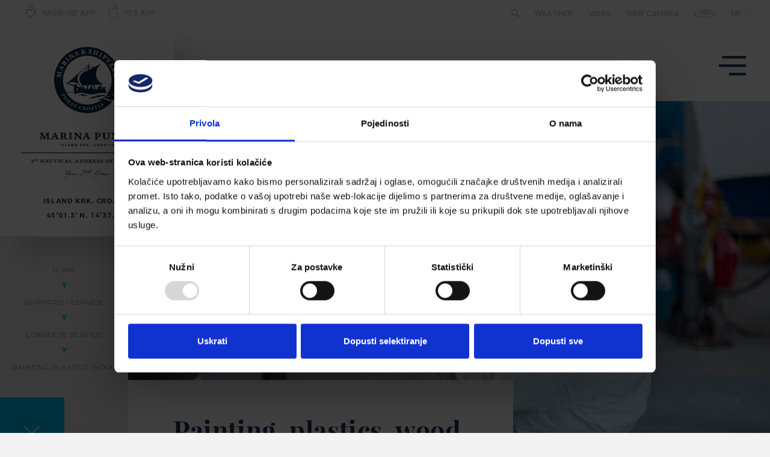

--- FILE ---
content_type: text/html; charset=utf-8
request_url: https://www.marina-punat.hr/shipyard-service/complete-service/painting-plastics-wood/419
body_size: 11777
content:



<!DOCTYPE html>
<html class="no-js" lang="en">
	<head>
        <meta charset="utf-8" />
        <meta http-equiv="X-UA-Compatible" content="IE=edge">
        
        	<title>Boat service: high quality repair service - Marina Punat</title>
        
  			<meta name="description" content="Professional staff with comprehensive experience in vessel repairs, maintenance and servicing are the guarantee of a high level of service." />    
  		
		<meta name="viewport" content="width=device-width, initial-scale=1.0, maximum-scale=1.0, user-scalable=no" />
		
		
	  		<meta property="og:description" content="Professional staff with comprehensive experience in vessel repairs, maintenance and servicing are the guarantee of a high level of service." />
		  
			<meta property="og:image" content="https://www.marina-punat.hr/UserDocsImages//kategorije/bojanje-hero.jpg" />  
   		

		<link rel="apple-touch-icon" sizes="180x180" href="/favicons/apple-touch-icon.png">
		<link rel="icon" type="image/png" href="/favicons/favicon-32x32.png" sizes="32x32">
		<link rel="icon" type="image/png" href="/favicons/favicon-16x16.png" sizes="16x16">
		<link rel="manifest" href="/favicons/manifest.json">
		<link rel="mask-icon" href="/favicons/safari-pinned-tab.svg" color="#16c1f3">
		<link rel="shortcut icon" href="/favicons/favicon.ico">
		<meta name="msapplication-config" content="favicons/browserconfig.xml">
		<meta name="theme-color" content="#ffffff">

		
		<script id="Cookiebot" src="https://consent.cookiebot.com/uc.js"
		data-cbid="fd6a329b-e14a-4a1a-8ddb-4a7d7c32a973" data-consentmode="disabled"
		type="text/javascript" async></script>
			
		<link href="/css/cssbundle?v=HfVu1DYeR__bjZgkW8gA8SmlbTdos4fp0ZWM7W6lse41" rel="stylesheet" type="text/css"/>
		  <link rel="stylesheet" href="/css/default-s.css"/>
		<link rel='alternate' href='https://www.marina-punat.hr/brodogradiliste-servis/kompletna-usluga/bojanje-plastika-drvo/216' hreflang='hr' /> 
<link rel='alternate' href='https://www.marina-punat.hr/shipyard-service/complete-service/painting-plastics-wood/419' hreflang='en' /> 
<link rel='alternate' href='https://www.marina-punat.hr/bootswerft-yacht-service/komplett-service/farben-kunststoff-holz/689' hreflang='de' /> 
<link rel='alternate' href='https://www.marina-punat.hr/ladjedelnica-servis/popolna-storitev/barvanje-plastika-les/1108' hreflang='si' /> 
<link rel='alternate' href='https://www.marina-punat.hr/cantiere-navale-servizi/servizio-completo/vernice-plastica-legno/1421' hreflang='it' /> 
	
		
		<script>
			var prefix='/';
			var pageID = '419';
			var lng = '_en';
		</script>

	

	<!--#85958-->
	
	
	<!-- Google Tag Manager -->
	<script>(function(w,d,s,l,i){w[l]=w[l]||[];w[l].push({'gtm.start':
	new Date().getTime(),event:'gtm.js'});var f=d.getElementsByTagName(s)[0],
	j=d.createElement(s),dl=l!='dataLayer'?'&l='+l:'';j.async=true;j.src=
	'https://www.googletagmanager.com/gtm.js?id='+i+dl;f.parentNode.insertBefore(j,f);
	})(window,document,'script','dataLayer','GTM-NBSC7X3');</script>
	<!-- End Google Tag Manager -->


		
	
			<link rel="canonical" href="https://www.marina-punat.hr/shipyard-service/complete-service/painting-plastics-wood/419" />
		
	
	
		    
	</head>

	
		<body data-table-directions="Tablica je horizonatlno pomična">
		

	
    <div class="main-wrapper clearfix">
		
		<div class="grid-bgnd">
			<div>
				<div></div>
				<div></div>
				<div></div>
				<div></div>
				<div></div>
				<div></div>
			</div>
		</div>
	
		
		<div class="content-wrapper">
			<div class="header-wrapper">
				<header>
					<div class="top-strip">
						
						<div class="app-selection">
							<ul class="app-selection-list">
								<li><a href="https://play.google.com/store/apps/details?id=com.marinacloud.app.marinapunat" target="_blank"><img class="app-selection-img" src="/img/android_icon.svg" /><span class="app-selection-txt">Android App</span></a></li>
								<li><a href="https://apps.apple.com/us/app/marina-punat/id1494340171" target="_blank"><img class="app-selection-img" src="/img/ios_icon.svg" /><span class="app-selection-txt">iOS App</span></a></li>
							</ul>
						</div>
						
						<ul class="top-menu">
							<li class="search-item">
								<a href="/search-results/432" class="show-search"><span class="icon-search"></span></a>
								<div class="search-wrap">
									<form action="/search-results/432" method="get" class="search">
										<input type="text" class="search-input" value="" name="pojam" id="pojam" placeholder="Search">
										<input type="submit" value="Search" class="search-submit">
									</form>
								</div>
							</li>
							<li><a href='/weather/892'>Weather</a></li>
<li><a href='/video-869/869'>Video</a></li>

							<li class="camera">
								<a href="#a3-north" data-toggle="modal" data-target="#a3-north">Web camera </a>
							</li>
							
							<li>
								
									<a href="/virtual-tour/5436" target="_blank" class="link-virtualna-setnja">
								
									<svg xmlns="http://www.w3.org/2000/svg" viewBox="0 0 35.62 17.15"><g transform="translate(-0.19 -0.51)"><path d="M29.31,5.42v.79c2.7.81,4.36,1.88,4.36,3,0,1.82-4.28,3.37-10.27,4V15c7.2-.71,12.41-2.81,12.41-5.28C35.81,8,33.28,6.44,29.31,5.42Z" /><path d="M18.59,13.44H18c-8.65,0-15.67-1.89-15.67-4.23C2.33,8,4.3,6.82,7.44,6V5.24C3,6.25.19,7.87.19,9.7c0,3.07,8,5.55,17.81,5.55h.59v2.41L22,14.27l-3.38-3.39Z" /><path d="M10.42,7.84a2.17,2.17,0,0,1-1.58-.77L7.63,8.33a3.62,3.62,0,0,0,2.78,1.35c1.61,0,3.3-.86,3.3-2.63A2.37,2.37,0,0,0,12.6,5.1a1.93,1.93,0,0,0,.89-1.52c0-1.53-1.1-2.53-3.05-2.53A3.84,3.84,0,0,0,7.89,2.19L9.05,3.58a2.07,2.07,0,0,1,1.39-.71,1,1,0,0,1,1.05.94c0,.54-.44.82-1,.82H9.61V6.05h.89c.6,0,1,.23,1,.87S11.09,7.84,10.42,7.84Z" /><path d="M17.56,9.63a3,3,0,0,0,3.09-3A2.61,2.61,0,0,0,17.85,4a2.53,2.53,0,0,0-1.56.61,1.69,1.69,0,0,1,1.56-1.62,3.48,3.48,0,0,1,1.75.61L20.41,2a5,5,0,0,0-2.82-.94c-3.14.1-3.54,3.26-3.51,4.85C14.16,8.28,15.6,9.69,17.56,9.63Zm0-4a1.031,1.031,0,1,1-.08,2.06c-.77,0-1.11-.81-1.11-1.41a1.8,1.8,0,0,1,1.18-.61Z" /><path d="M27.8,5.4c0-2.64-1.09-4.4-3.43-4.4C22.39,1,21,2.78,21,5.31c0,2.94,1.44,4.36,3.43,4.36C26.59,9.67,27.8,8,27.8,5.4Zm-4.43-.09c0-1.45.55-2.37,1-2.36s1,1,1,2.45-.42,2.42-1,2.42-1-.97-1-2.51Z" /><path d="M29.54,3.59A1.54,1.54,0,1,0,28,2.05a1.54,1.54,0,0,0,1.54,1.54Zm0-2.34a.81.81,0,1,1-.81.8.8.8,0,0,1,.81-.8Z" /></g></svg>
									<span>Virtual walk</span>
								</a>
							</li>
							
							<li class="lang">							
								<a href="">EN<span class="icon-arrow-down"></span></a>
								<ul class="lang-select">
									<li><a class='' href=/brodogradiliste-servis/kompletna-usluga/bojanje-plastika-drvo/216>HR</a></li>
<li><a class='active' href=/shipyard-service/complete-service/painting-plastics-wood/419>EN</a></li>
<li><a class='' href=/bootswerft-yacht-service/komplett-service/farben-kunststoff-holz/689>DE</a></li>
<li><a class='' href=/ladjedelnica-servis/popolna-storitev/barvanje-plastika-les/1108>SI</a></li>
<li><a class='' href=/cantiere-navale-servizi/servizio-completo/vernice-plastica-legno/1421>IT</a></li>

								</ul>
							</li>
						</ul>
					</div>
					
		
					
					
					
					<div class="header-main ">
						<span class="burger-btn icon-menu"></span>
						<nav>
							<ul>
							<li><a href='/about-marina-punat/316'>About Marina Punat</a>
<ul class='submenu'>
<li><a href='/about-marina-punat/permanent-berth-rental/328'>Permanent berth rental</a></li>
<li><a href='/about-marina-punat/marina-punat-app-free-for-marina-residents/5277'>Marina Punat App free for marina residents</a></li>
<li><a href='/about-marina-punat/environment-friendly-marina/317'>Environment-friendly Marina</a></li>
<li><a href='/about-marina-punat/awards/319'>Awards</a></li>
<li><a href='/about-marina-punat/charter-base/321'>Charter Base</a></li>
<li><a href='/about-marina-punat/reliable-vessel-security/334'>Reliable vessel security</a></li>
<li><a href='/about-marina-punat/a-perfect-location-for-boat-safekeeping/331'>A perfect location for boat safekeeping</a></li>
<li><a href='/about-marina-punat/destination-for-nautical-experience/324'>Destination for nautical experience</a></li>
<li><a href='/about-marina-punat/marina-club-card-329/329'>Marina Club Card</a></li>
</ul>
</li>
<li><a href='/berths-for-vessels/335'>Berths for vessels</a>
<ul class='submenu'>
<li><a href='/berths-for-vessels/transit-berth-service-include/370'>Transit berth service include</a></li>
<li><a href='/berths-for-vessels/premium-berths/363'>Premium berths</a></li>
<li><a href='/berths-for-vessels/premium-comfort-berths/336'>Premium Comfort berths</a></li>
<li><a href='/berths-for-vessels/premium-plus-berths/339'>Premium Plus berths</a></li>
<li><a href='/berths-for-vessels/dry-dock/345'>Dry Dock</a></li>
<li><a href='/berths-for-vessels/dry-berth/349'>Dry Berth</a></li>
<li><a href='/berths-for-vessels/transit-berths/366'>Transit berths</a></li>
</ul>
</li>
<li><a href='/shipyard-service/404'>Shipyard – Service</a>
<ul class='submenu'>
<li><a href='/shipyard-service/about-us/405'>About Us</a></li>
<li><a href='/shipyard-service/capacities-and-equipment/406'>Capacities and Equipment</a></li>
<li><a href='/shipyard-service/complete-service/416'>Complete Service</a></li>
<li><a href='/shipyard-service/yacht-service-407/407'>Yacht Service</a></li>
<li><a href='/shipyard-service/service-packages/420'>Service Packages</a></li>
<li><a href='/shipyard-service/pricelist-and-terms-of-service/429'>Pricelist and Terms of Service</a></li>
<li><a href='/shipyard-service/contact-409/409'>Contact</a></li>
<li><a href='/shipyard-service/gallery/414'>Gallery</a></li>
<li><a href='/shipyard-service/partners/415'>Partners</a></li>
</ul>
</li>
<li><a href='/accommodation-and-restaurants/375'>Accommodation and restaurants</a>
<ul class='submenu'>
<li><a href='/accommodation-and-restaurants/hotel-kanajt-376/376' target='_blank'>Hotel Kanajt****</a></li>
<li><a href='/accommodation-and-restaurants/marina-restaurant-your-mediterranean-experience-by-the-sea/378'>Marina restaurant, your Mediterranean experience by the sea</a></li>
<li><a href='/accommodation-and-restaurants/pizzeria-9-bofora-379/379'>Pizzeria 9 bofora</a></li>
</ul>
</li>
<li><a href='/supplies-and-partners/380'>Supplies and Partners</a>
<ul class='submenu'>
<li><a href='/supplies-and-partners/marina-market/381'>Marina Market</a></li>
<li><a href='/supplies-and-partners/nautical-shop/383'>Nautical Shop</a></li>
<li><a href='/supplies-and-partners/spare-parts-shop/382'>Spare Parts Shop</a></li>
<li><a href='/supplies-and-partners/partners-385/385'>Partners</a></li>
</ul>
</li>

							</ul>
						</nav>
					</div>
					<div class="logo-wrapper">
						
						<a href="/en" class="logo logo2">
							<img src="/img/marina-punat-logo2.svg" alt="logo" />
							<img src="/img/marina-punat-typo2.svg" alt="logo-typo" class="logo-typo" />
						</a>
						
						<div class="location">Island krk, Croatia<br />45&deg;01,3' N,  14&deg;37,6' E</div>
					</div>
					
				</header>
			</div>
			
					
			
		
			
				<div class="hero-group">
					<div class="hero-wrapper">
					<a href="javascript:scrollTo('hero-txt');" class="nav-arrow"><span class="icon-arrow-down"></span></a>
						<div class="breadcrumbs-wrap" itemtype="http://schema.org/Breadcrumb">
							<ol itemscope itemtype="http://schema.org/BreadcrumbList" class="breadcrumbs">
								<li itemprop="itemListElement" itemscope itemtype="http://schema.org/ListItem">
									<a itemprop="item" href="/en">
										<span itemprop="name">Home</span>
									</a>
									<meta itemprop="position" content="1" />
								</li>
								<li itemprop="itemListElement" itemscope itemtype="http://schema.org/ListItem"><a itemprop="item" href='/shipyard-service/404'><span itemprop="name">Shipyard – Service</span></a><meta itemprop="position" content=2 /></li><li itemprop="itemListElement" itemscope itemtype="http://schema.org/ListItem"><a itemprop="item" href='/shipyard-service/complete-service/416'><span itemprop="name">Complete Service</span></a><meta itemprop="position" content=3 /></li><li itemprop="itemListElement" itemscope itemtype="http://schema.org/ListItem"><a itemprop="item" href='/shipyard-service/complete-service/painting-plastics-wood/419'><span itemprop="name">Painting, plastics, wood</span></a><meta itemprop="position" content=4 /></li>
							</ol>
						</div>
							
						<div class="hero">
															
								<div class="hero-img" style="background-image: url('/UserDocsImages//kategorije/bojanje-hero.jpg')">
								</div>
								
								</div>
						
						</div>
					
					</div>
					
		
					
											
						<div class="hero-txt-wrap">
							<div class="hero-txt">
							
								<h1 class="subpage-title">Painting, plastics, wood</h1>
							
									<div class="hero-description">Professional staff with comprehensive experience in vessel repairs, maintenance and servicing using products of proven quality by globally renowned manufacturers are the guarantee of a high level of service. </div>
																
							</div>
						</div>
													
							<div class="subpage-content clearfix">												
							
								<div class="content-col">
									<div class="user-content">																		
										The Punat Shipyard bears the type approval of the Croatian Register of Shipping&nbsp; <a data-fileid="1700" href="https://www.marina-punat.hr/UserDocsImages/dokumenti/HRB Odobrenje Radovi u plastici 2021-2025.pdf?vel=481448" target="_blank">HRB-a Br/No&nbsp;01-014597/0110988</a><br>
<br>
Repairs of boats and yachts made of fibre-reinforced thermo-active resins.<br>
&nbsp;<br>
The Punat Shipyard uses products made by globally renowned manufacturers:&nbsp;	
										
										
										<div class="logo-grid">
											<div class="logo-item"><img src="/UserDocsImages/slike/awl-grip.svg" class="img-responsive" alt="AWL GRIP" /><div class="align-helper"></div></div>
											<div class="logo-item"><img src="/UserDocsImages/slike/international.svg" class="img-responsive" alt="International" /><div class="align-helper"></div></div>
											<div class="logo-item"><img src="/UserDocsImages/slike/hempel.png" class="img-responsive" alt="Hempel" /><div class="align-helper"></div></div>
											<div class="logo-item"><img src="/UserDocsImages/slike/jotun.png" class="img-responsive" alt="Jotun" /><div class="align-helper"></div></div>
											<div class="logo-item"><img src="/UserDocsImages/slike/veneziani.svg" class="img-responsive" alt="Veneziani" /><div class="align-helper"></div></div>
											<div class="logo-item"><img src="/UserDocsImages/slike/west-system.png" class="img-responsive" alt="West System" /><div class="align-helper"></div></div>
										</div>
										
									</div>								
								</div>
																														
							</div>	
						
						
						
						<!--ovo ide van-->
								
				</div>
					
					
				
		<div class="newsletter-signup" id="newsletter_sign">
				<div class="newsletter-container">				
					<div class="tb-title">
					Newsletter subscription
					</div>
					<div class="subtitle">
				Get the latest news
					</div>
				
								
								<!-- <div class="tb-description">Please enter your e-mail address to sign up for the newsletter.</div> -->
								
								<div class="newsletter-body">
									<!-- Begin MailChimp Signup Form -->
									
									<style type="text/css">
										#mc_embed_signup{background:#fff; clear:left; font:14px Helvetica,Arial,sans-serif; }
										/* Add your own MailChimp form style overrides in your site stylesheet or in this style block.
										   We recommend moving this block and the preceding CSS link to the HEAD of your HTML file. */
									</style>			
									<div id="mc_embed_signup">
										<form method="post" id="testingChimp" name="testingChimp" class="validate" novalidate>
										    <input type="hidden" name="_sendTestChimp" value="monkey">
											<div id="mc_embed_signup_scroll">
												<div id="mce-responses" class="clear">
														<div class="response" id="mce-error-response" style="display:none;"></div>
														<div class="response" id="mce-success-response" style="display:none;"></div>
												</div>    <!-- real people should not fill this in and expect good things - do not remove this or risk form bot signups-->
											<div class="forma-row">
												<div class="mc-field-group">
													<!-- <label for="mce-FNAME">Name</label> -->
													<input type="text" value="" name="FNAME" class=""  id="mce-FNAME" placeholder="Name">
												</div>
												<div class="mc-field-group">
													<!-- <label for="mce-LNAME">Surname</label> -->
													<input type="text" value="" name="LNAME" class="" id="mce-LNAME" placeholder="Surname">
												</div>
												<div class="mc-field-group">
													<!-- <label for="mce-EMAIL">E-mail address*<span class="asterisk">*</span> -->
												</label>
													<input type="email" value="" name="EMAIL" required class="email" id="mce-EMAIL" placeholder="E-mail address*">
												</div>
												
													
												    <div style="position: absolute; left: -5000px;" aria-hidden="true"><input type="text" name="b_bed6f5235dcb57bb8daffdeec_81731258ca" tabindex="-1" value=""></div>
												    <div class="mc-field-group"><input type="submit" value="Submit" name="subscribe" id="mc-embedded-subscribe" class="button"></div>
													
											
											</div>
											<!--privole-->
													<div class="mc-field-group privola">													
														<input type="checkbox" class="checkbox-custom required" name="_privola_chimp" value="yes" />																																			
														<label for="prihvatio">By ticking the empty checkbox, I give my consent to receive information on current offers and news of Marina Punat d.o.o.</label>
												</div>

												<div class="privolajs">
													
														<p>I am familiar with the option of withdrawing this consent at the end of each Newsletter, with which my personal data will be deleted.</p><p>More information on the processing of personal data can be found at this <a href="https://www.marina-punat.hr/processing-personal-data/922"><span class='privolaLink'>link</span></a>. </p>
													

												</div>
													
										    </div>
										</form>
									</div>	
								</div>								
								<!--End mc_embed_signup-->
							
				</div>
			</div>

			<div class="footer">
				<a href="javascript:scrollTo('header-wrapper');" class="f-btn icon-arrow-up"></a>
				<div class="f-container clearfix">
					<div class="f-col">
					
					
							<div class="f-title">Brodogradilište Punat d.o.o</div>
							<div class="f-description">Obala 5, 51521 Punat, Croatia<br>
Tel.&nbsp;<a href="tel:+385%2051%20654%20125" target="_blank" value="+38551654125">++385 51 654 125</a><br>
E-mail:&nbsp;<a href="mailto:info@brodogradiliste-punat.hr" target="_blank">info@brodogradiliste-punat.hr</a></div>
					
						<div class="newsletter-trigger-mobile"><a href="https://www.marina-punat.hr/UserDocsImages/dokumenti/Cjenici2026/engleski_mp_brosura_cjenik_2026_web.pdf"><strong>Price list</strong></a></div>
					</div>
					<div class="f-col">
						<ul class="f-links">
							<li><a target="_blank" href="https://www.marina-punat.hr/UserDocsImages/dokumenti/Cjenici2026/engleski_mp_brosura_cjenik_2026_web.pdf">Price list</a></li>
							<li><a href='/news/445'>News</a></li>
<li><a href='/marina-news-magazine/456'>Marina News Magazine</a></li>
<li><a href='/frequently-asked-questions/474'>Frequently asked questions</a></li>
<li><a href='/order-regulations-and-terms/495'>Order regulations and terms</a></li>
<li><a href='/partners-496/496'>Partners</a></li>
<li><a href='/contact/568'>Contact</a></li>

						</ul>
					</div>
					<div class="f-col">
						<ul class="f-links">							
							<li><a href='/working-hours/499'>Working hours</a></li>
<li><a href='/processing-personal-data-marina/922'>Processing personal data Marina</a></li>
<li><a href='/processing-personal-data-shipyard/5765'>Processing personal data shipyard</a></li>
<li><a href='/press-560/560'>Press</a></li>
<li><a href='/become-a-member-of-our-team/563'>Become a member of our team</a></li>
<li><a href='/gallery-564/564'>Gallery</a></li>
<li><a href='/marina-map/573'>Marina map</a></li>

						</ul>	
					</div>
				</div>
			</div>
			
			<div class="copyright clearfix">
				<div class="c-txt">&copy; Copyright Marina Punat d.o.o. 2026. All rights reserved.</div>
				<ul class="c-socials">
					<li><a href="https://www.facebook.com/marina.punat.croatia" class="icon-facebook" target="_blank"></a></li>
					<li><a href="https://www.instagram.com/marinapunat/" class="icon-instagram" target="_blank">
					<svg xmlns="http://www.w3.org/2000/svg" xmlns:xlink="http://www.w3.org/1999/xlink" width="24" height="24" viewBox="0 0 24 24"><defs><clipPath id="a"><rect width="24" height="24" fill="#8b9bac"/></clipPath></defs><g clip-path="url(#a)"><path d="M7.03.085A8.753,8.753,0,0,0,4.119.648,5.873,5.873,0,0,0,2,2.036,5.878,5.878,0,0,0,.616,4.163,8.817,8.817,0,0,0,.064,7.077C.007,8.355-.005,8.765,0,12.024s.021,3.667.083,4.947a8.772,8.772,0,0,0,.564,2.911A5.879,5.879,0,0,0,2.035,22a5.872,5.872,0,0,0,2.129,1.38,8.809,8.809,0,0,0,2.913.552c1.277.056,1.688.069,4.946.063s3.668-.021,4.948-.081a8.777,8.777,0,0,0,2.91-.563,6.133,6.133,0,0,0,3.5-3.516,8.776,8.776,0,0,0,.552-2.912c.056-1.281.069-1.69.063-4.948s-.021-3.667-.082-4.946a8.765,8.765,0,0,0-.563-2.912A5.891,5.891,0,0,0,21.965,2,5.856,5.856,0,0,0,19.837.618,8.781,8.781,0,0,0,16.924.066C15.647.01,15.235,0,11.976,0S8.31.023,7.03.085Zm.14,21.693a6.657,6.657,0,0,1-2.229-.408,3.737,3.737,0,0,1-1.382-.895,3.7,3.7,0,0,1-.9-1.378,6.646,6.646,0,0,1-.417-2.228c-.06-1.265-.072-1.644-.079-4.848s.005-3.583.061-4.848a6.641,6.641,0,0,1,.408-2.228,3.716,3.716,0,0,1,.895-1.382,3.7,3.7,0,0,1,1.378-.9,6.645,6.645,0,0,1,2.227-.417c1.265-.06,1.645-.072,4.848-.079s3.583.005,4.849.061a6.636,6.636,0,0,1,2.228.408,3.711,3.711,0,0,1,1.382.895,3.7,3.7,0,0,1,.9,1.379,6.611,6.611,0,0,1,.417,2.226c.06,1.265.074,1.645.08,4.848s-.006,3.583-.061,4.848a6.667,6.667,0,0,1-.408,2.229,3.974,3.974,0,0,1-2.274,2.281,6.647,6.647,0,0,1-2.226.417c-1.266.059-1.645.072-4.849.079s-3.582-.006-4.848-.061M16.952,5.587a1.44,1.44,0,1,0,.42-1.019A1.439,1.439,0,0,0,16.952,5.587ZM5.838,12.013a6.162,6.162,0,1,0,6.15-6.174A6.161,6.161,0,0,0,5.838,12.013Zm2.161,0a4,4,0,1,1,.307,1.53A4,4,0,0,1,8,12.009Z" transform="translate(0 -0.001)" fill="#8b9bac"/></g></svg>
					
					</a></li>

					

					<li><a href="https://www.linkedin.com/company/marina-punat" class="icon-linkedin" target="_blank"></a></li>
				</ul>
			</div>
			<div class="bottom-bar">
				<img src="/img/logo.png?preset=logofooter" alt="footer-logo" class="bb-img">
				<div class="bb-title">Members of Marina Punat Group</div>
				<ul class="bb-items">
					<li>Marina Punat d.o.o.</li>
					<li>Brodogradilište Punat d.o.o.</li>
					<li>Marina Punat Hotel &amp; Resort</li>
					<li>Marina Commerce d.o.o.</li>
					<li>Kvarner d.o.o.</li>
				</ul>
			</div>
			
			
			
			
			<div class="footer-logos">
				
					<img src="/img/TZK-eng.svg" alt="Kvarner Region Tourist Board">
				
				
				<img src="/img/punat.svg" alt="Turistička zajednica Punat">
				
				
					<img src="/img/HTZ-eng.svg" alt="Croatian National Tourist Board">
				
			</div>
			
			
			
			<a href="https://www.globaldizajn.hr" target="_blank" class="gd-logo"><img src="/img/globaldizajn-logo.svg" alt="Globaldizajn - dizajn i izrada web stranica, CMS Globaladmin, mobilne aplikacije"></a>
					

		</div>
		
	</div>
	
	




<div id="a3-north" class="modal fade" tabindex="-1" role="dialog" aria-labelledby="a3-north-label">
        <div class="modal-dialog modal-lg" role="document">
            <div class="modal-content">
                <div class="modal-header">
                    <button type="button" class="close" data-dismiss="modal" aria-label="Close"><span aria-hidden="true">&times;</span></button>
                    <h4 class="modal-title" id="a3-north-label">A3 North</h4>
                </div>

                <video id="camera-player" class="video-js vjs-fluid vjs-default-skin" controls preload="auto">
                    <source src="https://webcam.marina-punat.hr/webcam/A3North/stream.m3u8" type="application/x-mpegURL"></source>
                    <p class="vjs-no-js">
                        To view this video please enable JavaScript, and consider upgrading to a
                        web browser that <a href="https://videojs.com/html5-video-support/" target="_blank">supports HTML5 video
                        </a>
                    </p>
                </video>
            </div>
        </div>
    </div>

    <div id="b1-north" class="modal fade" tabindex="-1" role="dialog" aria-labelledby="b1-north-label">
        <div class="modal-dialog modal-lg" role="document">
            <div class="modal-content">
                <div class="modal-header">
                    <button type="button" class="close" data-dismiss="modal" aria-label="Close"><span aria-hidden="true">&times;</span></button>
                    <h4 class="modal-title" id="b1-north-label">B1 North</h4>
                </div>
                <video id="camera-player2" class="video-js vjs-fluid vjs-default-skin" controls preload="auto">
                    <source src="https://webcam.marina-punat.hr/webcam/B1North/stream.m3u8" type="application/x-mpegURL"></source>
                    <p class="vjs-no-js">
                        To view this video please enable JavaScript, and consider upgrading to a
                        web browser that <a href="https://videojs.com/html5-video-support/" target="_blank">supports HTML5 video
                        </a>
                    </p>
                </video>
            </div>
        </div>
    </div>

    <div id="b1-east" class="modal fade" tabindex="-1" role="dialog" aria-labelledby="b1-east-label">
        <div class="modal-dialog modal-lg" role="document">
            <div class="modal-content">
                <div class="modal-header">
                    <button type="button" class="close" data-dismiss="modal" aria-label="Close"><span aria-hidden="true">&times;</span></button>
                    <h4 class="modal-title" id="b1-east-label">B1 East</h4>
                </div>
                <video id="camera-player3" class="video-js vjs-fluid vjs-default-skin" controls preload="auto">
                    <source src="https://webcam.marina-punat.hr/webcam/B1East/stream.m3u8" type="application/x-mpegURL"></source>
                    <p class="vjs-no-js">
                        To view this video please enable JavaScript, and consider upgrading to a
                        web browser that <a href="https://videojs.com/html5-video-support/" target="_blank">supports HTML5 video
                        </a>
                    </p>
                </video>
            </div>
        </div>
    </div>

    <div id="b6-south" class="modal fade" tabindex="-1" role="dialog" aria-labelledby="b6-south-label">
        <div class="modal-dialog modal-lg" role="document">
            <div class="modal-content">
                <div class="modal-header">
                    <button type="button" class="close" data-dismiss="modal" aria-label="Close"><span aria-hidden="true">&times;</span></button>
                    <h4 class="modal-title" id="b6-south-label">B6 South</h4>
                </div>
                <video id="camera-player4" class="video-js vjs-fluid vjs-default-skin" controls preload="auto">
                    <source src="https://webcam.marina-punat.hr/webcam/B6South/stream.m3u8" type="application/x-mpegURL"></source>
                    <p class="vjs-no-js">
                        To view this video please enable JavaScript, and consider upgrading to a
                        web browser that <a href="https://videojs.com/html5-video-support/" target="_blank">supports HTML5 video
                        </a>
                    </p>
                </video>
            </div>
        </div>
    </div>

    <ul class="mob-menu-secondary">
    
    	<li><a href="/news/445">News</a></li>
    	<li><a href="/frequently-asked-questions/474">Frequently asked questions</a></li>
    	<li><a href="/working-hours/499">Working hours</a></li>
    	<li><a href="/marina-news-bulletin-456/456">Marina News Bulletin</a></li>
    	<li><a href="/order-regulations-and-terms/495">Order regulations and terms</a></li>
    	<li><a href="/privacy-policy/922">Privacy Policy</a></li>
    	<li><a href="/contact/568">Contact</a></li>
		
		<li><hr><a href="https://play.google.com/store/apps/details?id=com.marinacloud.app.marinapunat" target="_blank" class="android">
		 <svg xmlns="http://www.w3.org/2000/svg"  viewBox="0 0 46 57.001"><g transform="translate(-592 -506)"><g transform="translate(586.5 506)"><path d="M35.361,5.677l2.5-4.162A1,1,0,1,0,36.143.486L33.508,4.878a14.716,14.716,0,0,0-10.014,0L20.859.486a1,1,0,0,0-1.715,1.029l2.5,4.162A15,15,0,0,0,13.5,19a1,1,0,0,0,1,1h28a1,1,0,0,0,1-1A15.008,15.008,0,0,0,35.361,5.677ZM15.539,18a13,13,0,0,1,25.924,0Z"/><path d="M35.478,11.364H34.16a.659.659,0,0,0-.659.659v1.318A.659.659,0,0,0,34.16,14h1.319a.659.659,0,0,0,.659-.659V12.023A.66.66,0,0,0,35.478,11.364Z"/><path d="M22.841,11.364H21.522a.659.659,0,0,0-.659.659v1.318a.659.659,0,0,0,.659.659h1.319a.659.659,0,0,0,.659-.659V12.023A.659.659,0,0,0,22.841,11.364Z"/><path d="M42.5,21h-28a1,1,0,0,0-1,1V42.172A4.837,4.837,0,0,0,18.334,47H19.5v6.006a4,4,0,0,0,8,0V47h2v6.006a4,4,0,0,0,8,0V47h1.166A4.836,4.836,0,0,0,43.5,42.172V22A1,1,0,0,0,42.5,21Zm-1,21.171A2.834,2.834,0,0,1,38.666,45H36.5a1,1,0,0,0-1,1v7.006a2,2,0,0,1-4,0V46a1,1,0,0,0-1-1h-4a1,1,0,0,0-1,1v7.006a2,2,0,0,1-4,0V46a1,1,0,0,0-1-1H18.335A2.836,2.836,0,0,1,15.5,42.172V23h26Z"/><path d="M48,21a3.506,3.506,0,0,0-3.5,3.5V38.5a3.5,3.5,0,1,0,7,0V24.5A3.506,3.506,0,0,0,48,21Zm1.5,17.5a1.5,1.5,0,1,1-3,0V24.5a1.5,1.5,0,1,1,3,0Z"/><path d="M9,21a3.506,3.506,0,0,0-3.5,3.5V38.5a3.5,3.5,0,1,0,7,0V24.5A3.506,3.506,0,0,0,9,21Zm1.5,17.5a1.5,1.5,0,1,1-3,0V24.5a1.5,1.5,0,1,1,3,0Z"/></g></g></svg> 
	Android APP</a></li>
		<li><a href="https://apps.apple.com/us/app/marina-punat/id1494340171" target="_blank" class="ios">
			<svg xmlns="http://www.w3.org/2000/svg" viewBox="0 0 41.092 52.227"><g transform="translate(-669 -501)"><g transform="translate(663.433 501)"><path d="M36.8,1.055,36.747,0,35.7.113c-.1.011-10.252,1.234-10.948,12.581l-.07,1.136,1.136-.077C25.931,13.745,37.426,12.828,36.8,1.055ZM34.821,2.322c-.191,6.838-5.511,8.74-7.953,9.253A10.567,10.567,0,0,1,34.821,2.322Z"/><path d="M46.584,37.517l-.639-.207a9.243,9.243,0,0,1-1.183-17.166l.972-.469-.542-.933a11.772,11.772,0,0,0-6.983-5.116c-3.634-.93-7.72-.107-12.149,2.447-1.875-1.138-8.1-4.418-13.058-1.13-.97.536-11.251,6.7-5.9,23.313.157.372,3.888,9.113,8.3,12.387a6.042,6.042,0,0,0,7.718.187c.6-.249,4.638-1.8,7.2.017a8.141,8.141,0,0,0,4.338,1.38,5.2,5.2,0,0,0,3.859-1.621,31.062,31.062,0,0,0,8.066-11.888l.075-.2Zm-9.4,11.6-.077.073c-2.193,2.3-5.518.1-5.641.018a7.211,7.211,0,0,0-4.244-1.233,13.506,13.506,0,0,0-4.992,1.064l-.163.092c-3.019,2.107-5.086.253-5.305.042l-.118-.1c-3.993-2.912-7.663-11.507-7.668-11.51C3.966,21.992,13.56,16.9,13.968,16.693l.11-.065c4.647-3.12,11.327,1.4,11.393,1.441l.533.366.552-.333c4.16-2.515,7.914-3.37,11.157-2.539a9.849,9.849,0,0,1,5.15,3.342,11.236,11.236,0,0,0,1.521,19.956A29.624,29.624,0,0,1,37.182,49.115Z"/></g></g></svg>
		IOS App</a></li>
		
    
    </ul>
	

	<!--<link href="//cdn-images.mailchimp.com/embedcode/classic-10_7.css" rel="stylesheet" type="text/css">-->
	
			
				<script type="text/javascript" src="/Scripts/js?v=vBXciQiSh3t1VkS_UW_yGZeMhb1tcVc3dyGmnDEvAxA1"></script>
				<script src="/js/lightcase.js?v=1"></script>
			
		<script src="/js/cjenik.js"></script>
	
	
	<script>
        $(window).on("load", function () {
            loadCSS("//cdn-images.mailchimp.com/embedcode/classic-10_7.css");
        });
    </script>
	
    

    

    
	<script>
    var base = '/';
    $(document).ready(function () {

        
    });

</script>
	
    </body>
    
</html>


--- FILE ---
content_type: image/svg+xml
request_url: https://www.marina-punat.hr/img/HTZ-eng.svg
body_size: 265911
content:
<svg xmlns="http://www.w3.org/2000/svg" xmlns:xlink="http://www.w3.org/1999/xlink" width="222.095" height="121.804" viewBox="0 0 222.095 121.804"><defs><clipPath id="a"><path d="M11.985,34.824c-.031-.041-.061-.092-.092-.144l-.062.093a.152.152,0,0,1-.01-.072c-.041-.01-.072-.021-.1-.031a.925.925,0,0,0-.041.134.547.547,0,0,1-.134-.01.719.719,0,0,0,.031-.083c-.113.01-.215.01-.318.01a.973.973,0,0,1,.01-.165A2.069,2.069,0,0,1,11,34.486a.863.863,0,0,1-.031-.083c.041-.01.092-.02.144-.031v-.082a1.23,1.23,0,0,0-.687-.041v.082a.663.663,0,0,1,.533.133c-.246.01-.493.01-.739.01a.151.151,0,0,1-.02-.072,4.073,4.073,0,0,1-1.6-.092,5.768,5.768,0,0,0-.759-.049c-.048,0-.087,0-.135,0-.113-.205-.226-.421-.338-.637a4.235,4.235,0,0,0-.678-.02v-.257l-.154.031a.313.313,0,0,1,.02-.082l.093-.03a.77.77,0,0,1-.03-.083,2.547,2.547,0,0,0-.7.113.494.494,0,0,1-.03.072c-.175-.01-.175-.01-.237.031a.208.208,0,0,0,.082.041c-.37.041-.668.206-.729-.144a.348.348,0,0,1-.339,0,.828.828,0,0,1-.01-.164.513.513,0,0,1,.072-.031.858.858,0,0,0-.3.051c.01-.031.021-.062.031-.092L4.4,33.028v-.114l.123-.03c-.051-.011-.092-.021-.133-.031a.938.938,0,0,1,.01-.165H4.272l.062-.123-.093-.03a2.44,2.44,0,0,1,.02-.277c.093-.031.093-.031.123-.083.072.062.072.062.277.093a1.252,1.252,0,0,1,.051-.134c-.082-.081-.062-.185-.062-.338.062-.062.113-.1.093-.185a.751.751,0,0,1-.164-.071c.01-.031.02-.072.031-.114H4.529a.559.559,0,0,0-.123-.38.77.77,0,0,0-.041.113l-.093-.031.032-.092c-.062-.011-.124-.02-.175-.031-.041-.154-.257-.113-.349-.113v-.154l-.195-.031c-.114-.226-.042-.288-.072-.576h.072a1.627,1.627,0,0,1,.041-.2c-.083-.021-.083-.021-.144-.113.021-.021.051-.042.082-.072v.092a.2.2,0,0,0,.072-.01.6.6,0,0,0-.01-.544c-.134-.041-.175-.021-.215-.155.072-.031.112-.031.154-.154a.085.085,0,0,0,.041.041c.031-.051.061-.1.092-.165l.236-.031v-.3a.4.4,0,0,1,.308-.082v-.072a.758.758,0,0,1,.082-.031c.02-.061.041-.123.072-.2a2.763,2.763,0,0,1-.278-.072,1.193,1.193,0,0,0-.051.144.907.907,0,0,1-.062-.113H3.933a1.588,1.588,0,0,0,.154-.421h.184v.072H4.16c.041.175.041.206.175.308.041-.021.082-.041.133-.072-.02-.061-.041-.123-.062-.2h.134a.622.622,0,0,1-.031-.082c-.041-.01-.082-.021-.113-.031-.031-.165-.226-.3-.154-.534.1-.031.206-.062.308-.1a.388.388,0,0,0-.031-.226.4.4,0,0,1-.267.02c.092-.01.2-.031.3-.051V26.65a.648.648,0,0,1-.082-.031c0,.072,0,.072-.041.072a.814.814,0,0,1,.113-.38l.206-.031a.809.809,0,0,0,.03-.349,2.354,2.354,0,0,1-.287-.072.611.611,0,0,1-.071-.143l-.216.061a2.889,2.889,0,0,1-.082-.277c.082-.03.082-.03.113-.113a.623.623,0,0,1-.143-.072v-.072H4.16c-.051-.226-.1-.452-.154-.688-.277-.041-.719-.062-.872-.247a3.908,3.908,0,0,1,.841.093c-.143-.288.031-.36,0-.719-.143-.041-.143-.041-.143-.083a1.013,1.013,0,0,1,.4-.215,1.007,1.007,0,0,1-.1-.175,2.456,2.456,0,0,1-.277.01c0-.041,0-.041.082-.041a.565.565,0,0,0-.349-.493.358.358,0,0,1,.041-.093,2.332,2.332,0,0,0,.575.133c.01-.133.02-.277.041-.421a4.568,4.568,0,0,1-.791-.113.191.191,0,0,0,.072-.164,1.76,1.76,0,0,0-.549.083,1.208,1.208,0,0,1-.416.082.457.457,0,0,0,.031-.072.69.69,0,0,0,.082.031.744.744,0,0,1-.1-.236c-.123.01-.246.01-.37.01-.031.041-.062.082-.082.112a.868.868,0,0,1-.021-.174.172.172,0,0,1-.072-.041l.052-.051a.153.153,0,0,0-.165-.041.828.828,0,0,0-.041.154.291.291,0,0,0,.092.021v.133a.362.362,0,0,1-.02-.112L1.787,21.9c-.051-.123-.051-.123-.041-.2.021.01.052.02.083.031v-.226l-.062.03a.212.212,0,0,0,.01.083.08.08,0,0,1-.041-.042.25.25,0,0,0-.02.072.312.312,0,0,1-.1-.02.855.855,0,0,1,.051-.1,2.275,2.275,0,0,1,.112-1.212,1.737,1.737,0,0,0,0-.575l-.061-.031v-.082h.113a1.559,1.559,0,0,1-.021-.226c.041-.062.093-.062.062-.267h.082a2.277,2.277,0,0,0-.021-.74c.093-.7.257-.586-.39-.843-.164,0-.164,0-.205-.041.123-.062.5.051.729.061v-.164c-.185-.031-.431-.1-.493-.041l-.123-.031v.082l-.175-.031c0-.062-.195-.123-.246-.144a.522.522,0,0,1,.339-.051v-.113c.78,0,.667-.329.462-.975a.306.306,0,0,1-.093-.257.077.077,0,0,0,.041.041q.047-.169.093-.339a1.322,1.322,0,0,0,.431-.072c.021-.1.011-.37.216-.432a2.013,2.013,0,0,1,.042-.225c-.144-.021-.288-.042-.431-.073a.671.671,0,0,1-.031-.082,1.527,1.527,0,0,0,.575,0v-.226c.2-.072.226-.154.2-.462-.041-.011-.072-.02-.1-.031.114-.072.114-.072.144-.154h.072c-.041-.154-.082-.308-.113-.461a.666.666,0,0,1,.082-.031.381.381,0,0,0,.031-.277c.175-.041.2-.123.226-.38.113-.051.144-.1.236-.349-.154,0-.2.072-.267.081a3.071,3.071,0,0,0,.216-.5.177.177,0,0,1-.072-.052.812.812,0,0,0,.123-.082v-.174a.712.712,0,0,1-.082-.031,1.961,1.961,0,0,1-.072-.268c-.073.032-.144.052-.205.073-.01.051-.021.1-.031.154H2.978a1.519,1.519,0,0,1-.021-.227.1.1,0,0,1-.051-.041,1.029,1.029,0,0,1,.421-.174c0-.073-.052-.175.143-.237v-.123a.266.266,0,0,0,.082-.01c-.072-.072.061-.093.041-.247a.787.787,0,0,0-.082.031v-.072c-.06,0-.13,0-.2,0-.3.01-.648.02-.566-.391a.579.579,0,0,1,.083-.031c-.021.051-.042.093-.062.133a.3.3,0,0,0,.1.021v.112a2.813,2.813,0,0,1,.344-.009,3.049,3.049,0,0,0,.57-.031.839.839,0,0,0-.154-.38L3.2,9.757l.421-.031c.031-.051.031-.051,0-.287a4.906,4.906,0,0,1-.647.093A2.166,2.166,0,0,0,2.331,9.4V9.325h.451A.151.151,0,0,0,2.8,9.4a2.227,2.227,0,0,0,.216-.113v.154l.123.031A.516.516,0,0,0,3.173,9.4a1.477,1.477,0,0,0,.411-.051c.03-.051.03-.051-.031-.288l-.277.061-.031-.061c-.39.031-.77.051-1.15.072V9.2a1.047,1.047,0,0,1-.134.041,2.039,2.039,0,0,0,.267.082.135.135,0,0,0-.01.062,2.479,2.479,0,0,1-.288-.1A.2.2,0,0,1,1.91,9.2a3.81,3.81,0,0,1-.729-.184c-.134-.371-1.541.174-1.068-.771H0V8.175A.31.31,0,0,1,.267,8.1v.072c.114.02.226.031.34.041C.493,8.021.472,8.021.39,7.98a.18.18,0,0,1,.02-.051.4.4,0,0,1-.1-.082c.01-.042,0-.134.113-.165C.41,7.569.4,7.446.39,7.323c.144-.062.144-.062.144-.1H.462c-.02-.062-.041-.133-.061-.2l.092-.062C.452,6.86.452,6.86.452,6.665c.082-.041.041-.113.031-.216a2.528,2.528,0,0,0,.246-.1c0-.154,0-.154.031-.154.02.113.02.113.062.154a.775.775,0,0,1,.041-.113h.1a.8.8,0,0,1,.051-.1.284.284,0,0,1-.072-.082.929.929,0,0,0-.081.123.078.078,0,0,1-.051-.01c.01-.041.02-.082.03-.123H.76A.152.152,0,0,1,.75,5.967C.616,5.926.585,5.957.534,5.8H.462c0-.144,0-.144.031-.144.154.308.349.3.688.381v.112h.2a2.993,2.993,0,0,1,.051-.442.627.627,0,0,1-.092-.072c.431-.267-.185-1.12.616-1.438.124-.339.031-.482.452-.534.01-.062.02-.123.03-.2a.936.936,0,0,1,.1-.062,1.006,1.006,0,0,1,.021-.164c.2.011.41.011.626.011.051-.062.072-.175.257-.236a.313.313,0,0,1,.021-.082,10.074,10.074,0,0,1,2.187-.38c0-.247-.051-.617-.041-.935.267,0,.534-.01.811-.021a.472.472,0,0,1,.02-.1,2.041,2.041,0,0,0,.585-.041c.021-.082.021-.082.072-.1l.123.062.061-.123a1.447,1.447,0,0,0,.74-.134c.01-.031.02-.062.031-.092A7.306,7.306,0,0,0,10.691.9a2.925,2.925,0,0,1,.893.041c.3-.144.637.051.975-.236A4.287,4.287,0,0,0,13.6.606c.144.226.35.175.637.134V.606C15.6.555,17.058.781,18.517.822A2.6,2.6,0,0,1,19.646.75,12.615,12.615,0,0,1,21.495.617V.535C22.522.575,23.651.443,24.74.411c.051-.021.113-.051.174-.082a1.07,1.07,0,0,0,.513,0c.111.111.5.055.908,0a2.686,2.686,0,0,1,.889-.039c.155,0,.359,0,.586.009a6.092,6.092,0,0,0,1.93-.142V.237C30.49.176,31.774,0,32.089,0h.025a.47.47,0,0,0,.031.072L32.3.041a1.019,1.019,0,0,0,.041.2.243.243,0,0,0,.308-.154h.462V.309a.381.381,0,0,0,.113.02L33.182.37c.267,0,.9-.246,1.058.1.257.021.8,0,1.161-.01.01.38.01.38-.031.5a2.717,2.717,0,0,1-.74.184V1.3h.082l.031.185h-.072V1.6a.677.677,0,0,0-.462.308h-.493V1.839a2.224,2.224,0,0,0-.637.071.716.716,0,0,0,.03.083c.164.02.329.041.493.051-.164.011-.329.021-.493.021a1.219,1.219,0,0,0,.021.205,6.077,6.077,0,0,1,.811-.051V2.147a5.073,5.073,0,0,0,1.222-.1.4.4,0,0,0,.237.216c.01.082.02.154.031.226a.186.186,0,0,0,.081.021.976.976,0,0,1-.112.051v.205c-.246.093-.493.175-.729.257-.031.093-.052.185-.072.267h-.154c0,.082,0,.082-.062.123a2.881,2.881,0,0,0,.708-.062c.124.072.083.165.319.134V3.441c.174,0,.452.133.709.133a.57.57,0,0,1,.349-.061,1.007,1.007,0,0,1,.175.318c.092.031.092.031.092.072-.082,0-.082,0-.082.031.236.072.226.1.195.267a.3.3,0,0,1-.082.021A1.046,1.046,0,0,1,37,4.7h.113V4.622h.072c.123.4.072.688.2,1.037-.072.01-.134.021-.2.03-.01.1-.02.206-.031.309a.3.3,0,0,1-.083.02.233.233,0,0,0,.031.052c-.051.092-.1.185-.143.277h-.072c-.011.041-.021.082-.031.123a4.645,4.645,0,0,0-.965.329c.01.133.02.257.041.38.118,0,.255,0,.4,0a4.131,4.131,0,0,1,1.516.157h-.4v.113h-.072a.146.146,0,0,1-.02-.072c-.052.03-.052.03-.514.041a.755.755,0,0,0,.031.083.355.355,0,0,0,.236-.031,1.518,1.518,0,0,0-.041.175c.124.062.072.154.154.154V7.713a.73.73,0,0,0,.308-.072v.072h.155c-.011-.031-.02-.072-.031-.113.042-.01.092.051.185.082v.073l-.092-.032c-.082.1-.164.206-.236.3-.062-.052-.062-.052-.144-.041-.021.226.052.534.041.7a5.9,5.9,0,0,1-.945.524v.083a1.184,1.184,0,0,0-.729.2.437.437,0,0,0,.113.083c-.472.051-.39.4-.606.472v.112h-.082v.082a2.055,2.055,0,0,0,.246.072.713.713,0,0,0,.062.308c.175.031.349.051.534.072a3.171,3.171,0,0,0,.01.318c.061.011.124.021.2.031.144.288.606.174.708.688H37c-.215.647-.842.575-1.3.688v.072a1.472,1.472,0,0,1-.185.083v.072l.648.061c-.3.031-.6.062-.894.083a.261.261,0,0,0-.01.082c.277.082.554.154.832.226.072.143.061.092.195.154.01.083.021.164.031.236-.216,0-.236.236-.226.308.257.123.277.288.534.34,0,.154.339.287.441.369a1.377,1.377,0,0,0,.01.206,1.1,1.1,0,0,0,.2.072v.113a19.092,19.092,0,0,1,2.136.349,1.841,1.841,0,0,1,.133.647c-.113.113-.062.185-.062.267h-.071a1.1,1.1,0,0,1-1.027.534v.154a1.069,1.069,0,0,1-.144.042c.062.031.133.205.2.267.236.6-.606.811.246.914v.072h.154v.082h.083c.1.195.247.318.339.534a.2.2,0,0,0,.082.02l-.041.041a3.866,3.866,0,0,0,.339.206c-.01.093-.021.185-.031.267a.686.686,0,0,0,.144.073h-.072a1.173,1.173,0,0,1-.072.42c-.041.01-.082.02-.113.031,0,.411-.01.3-.185.616l-.092-.03v.072a.867.867,0,0,0-.339.081c0-.081,0-.081-.041-.081v.112h-.164a.332.332,0,0,0-.02.083c-.155.041-.309.072-.452.1a.218.218,0,0,0,.041.082,1.518,1.518,0,0,0,.216-.01.961.961,0,0,1-.428.042c-.24-.014-.459-.026-.568.277h-.072c-.031.123-.062.236-.082.349-.1.02-.205.041-.3.051a1.146,1.146,0,0,0-.082.154.793.793,0,0,1,.042.626l.308.062a1.633,1.633,0,0,0-.524.174,2.73,2.73,0,0,0,.976.34.157.157,0,0,0,.01.072c.123.02.247.031.379.041l.032.154a2.52,2.52,0,0,1-.3-.072v-.082h-.082v.082a1.721,1.721,0,0,0-.658.062c-.01.041-.02.081-.031.123H37c.01.216.082.134.339.113a.755.755,0,0,0,.031-.082c.185-.01.5-.185.7-.041a5.161,5.161,0,0,1-1,.246v.185h.083c.021.134.062.206.01.288a.981.981,0,0,0,.1.175c-.031.02-.051.041-.072.051a.311.311,0,0,0,.01.1.5.5,0,0,1-.031-.072.135.135,0,0,1-.062.01.082.082,0,0,0,.041.041.293.293,0,0,1-.092-.01.876.876,0,0,0-.041.154.443.443,0,0,0,.093.051c-.359.092-.38.287-.349.472h-.143c.021.1.041.206.071.308h.072a.8.8,0,0,0,.072.164.193.193,0,0,0,.082.021c0,.267.175.451.164.7A.741.741,0,0,0,37,26.2l.031.062a.764.764,0,0,0,.154.01v.082a1.413,1.413,0,0,0,.2-.021c.02-.072.042-.143.072-.226h.154c.021-.041.051-.082.082-.133.071.031.143.062.226.093a1.444,1.444,0,0,0-.134.062c.02.051.02.051.134.072-.02.072-.041.144-.062.216a.606.606,0,0,0,.134-.011.57.57,0,0,1-.123.052.158.158,0,0,0,.01.072c.113-.041.113-.041.2-.021,0,.216,0,.473.185.534a1.4,1.4,0,0,0-.041.175,1.078,1.078,0,0,0-.3-.215v-.072c-.083.03-.154.051-.226.072-.011-.02-.02-.041-.031-.062a.509.509,0,0,1-.124.02v.113h.114v.041a1.6,1.6,0,0,1-.216.041v.041c-.113.02-.215.04-.318.051.01-.021.021-.041.031-.062a.359.359,0,0,0-.156-.02.121.121,0,0,1-.048,0c-.041-.093-.041-.093-.011-.1a.231.231,0,0,0,.051.082A.858.858,0,0,1,37,27h-.154v.072a2.019,2.019,0,0,1-.225.041V27.04a2.587,2.587,0,0,1-.277-.01.787.787,0,0,1-.031.081.8.8,0,0,0-.8.043.659.659,0,0,1-.437.122c-.277.236-.215.369-.246.575a.62.62,0,0,0,.144.051c.01.031.02.062.031.093.154,0,.154.031-.113,0v.072c-.37,0-.626.072-.575.369.5.113.349.493.452.9.113.031.175.236.226.339l.092.031c-.051.1-.123.082-.195.093a.229.229,0,0,0,.082.051v.164c-.113.041-.216.072-.318.1a.484.484,0,0,0-.011.123c.051-.031.051-.031.216.021-.062.041-.062.041-.421.051V30.4a.737.737,0,0,0,.081.031.2.2,0,0,0,.01.083.125.125,0,0,1-.051-.052c-.133.082-.133.082-.164.164a2.388,2.388,0,0,0-.545-.061c-.2.4-.318.318-.544.452,0,.03,0,.03.144.072v.072a1.206,1.206,0,0,0,.493.041c.051-.1.143-.093.226-.308h.082a1.06,1.06,0,0,1,.011-.185.5.5,0,0,0,.112-.021c-.061.155-.112.3-.164.442-.175.051-.319.277-.34.3a1.213,1.213,0,0,1,.145.5c-.165-.061-.175-.082-.3-.236-.39-.051-.39-.051-.462-.093.041-.051.041-.051.041-.143a2.741,2.741,0,0,1-.277-.052.9.9,0,0,1-.061-.1,2.608,2.608,0,0,0-.349.051.2.2,0,0,0,.021.082l.093.031a.473.473,0,0,0,.2.226c.123.339.082.339.38.483a.144.144,0,0,0-.02.062,1.5,1.5,0,0,0,.205-.01v.081c.081.01.164.021.256.031a.344.344,0,0,0-.02.082c-.246.031-.873.01-.924-.154-.236-.02-.462-.041-.688-.072v-.082h-.3v-.072c-.206.02-.411.041-.616.052a.6.6,0,0,0-.459-.06.443.443,0,0,1-.2.019,1.927,1.927,0,0,0,.02.246c.041.01.092.02.144.031a4.849,4.849,0,0,0-.689.02.793.793,0,0,0,.031.082c-.288.123-.267.38-.534.442a.836.836,0,0,1-.524.308c-.041.134-.082.257-.123.38a1.392,1.392,0,0,1-.761-.114.153.153,0,0,1-.02-.072c-.041.041-.041.041-.052.154a.963.963,0,0,1-.143.041c.041.277-.216.35-.278.38a1.153,1.153,0,0,0-.041.185c-.247-.02-.39-.031-.462-.226-.236,0-.544-.031-.606-.226a.89.89,0,0,1-.154-.041v-.082a3.1,3.1,0,0,0-.8-.093.08.08,0,0,0,.042.041,3.069,3.069,0,0,1-.319-.011c-.01.021-.021.041-.031.062a5.182,5.182,0,0,1,.884.369.546.546,0,0,0-.463.154,3.181,3.181,0,0,1-.729-.134V33.87a7.5,7.5,0,0,1-2.629-.339v-.083H21.043v.083l.719.031c-.01.031-.02.061-.031.092-.154.071-.123.123-.154.2-.493.01-.935-.113-1.335-.134V33.8a7.08,7.08,0,0,1-1.222-.093,1.278,1.278,0,0,0-.659-.034,1.487,1.487,0,0,1-.45.013c.02.062.041.113.062.164a.8.8,0,0,1-.144.021c.02.123,0,.175.134.175-.02.04-.02.04-.4.133a1.186,1.186,0,0,0,.1.206c-.462.134-.708-.02-1.079.236a1.145,1.145,0,0,1-.185.041.9.9,0,0,0-.708-.287v.072c-1.026.133-1.027.134-3.7.38Zm-.154-.411a.61.61,0,0,0,.083.031v-.072a.15.15,0,0,1-.073-.021c.073-.021.073-.021.073-.061H11.8C11.81,34.332,11.82,34.373,11.831,34.414Zm1.1-.092c.247-.082.247-.082.318-.072-.165-.164-.5-.062-.575-.01a.209.209,0,0,0,.105.034,1.039,1.039,0,0,0,.12-.014C12.909,34.281,12.92,34.3,12.93,34.322Zm4.057-.031a.355.355,0,0,0,.1.012,1.862,1.862,0,0,0,.325-.054v-.072A.9.9,0,0,0,16.987,34.291Zm-4.6,0h.257a.555.555,0,0,0-.148-.027A.257.257,0,0,0,12.385,34.291Zm.955-.051a4.221,4.221,0,0,0,1.017-.134.232.232,0,0,1-.031-.051h-.053C14.007,34.054,13.34,34.115,13.34,34.24Zm-4.734-.309c.282.023.6.044.93.044a4.86,4.86,0,0,0,1.226-.136c-.061-.082-.123-.165-.175-.247l-.078,0A4.878,4.878,0,0,0,8.606,33.931Zm-3.349-.524a.751.751,0,0,1,.391-.072.08.08,0,0,1-.02-.051c-.043,0-.084,0-.124,0H5.472C5.339,33.286,5.243,33.295,5.258,33.408Zm28.653-3.933c.036.079.114.186.21.186a.179.179,0,0,0,.128-.063.907.907,0,0,1-.04-.154ZM4.375,27.3c-.041.175.093.165.093.308a1.556,1.556,0,0,0,.154-.113,2.04,2.04,0,0,1-.1-.215A.827.827,0,0,1,4.375,27.3Zm.072-1.591c.133.02.349.133.564.174.02-.051.041-.113.062-.174h.082a1.252,1.252,0,0,1-.072-.206,2.815,2.815,0,0,0-.688-.1C4.365,25.644,4.252,25.592,4.447,25.706Zm32.318-1.222a.7.7,0,0,1-.031.082,1.088,1.088,0,0,0,.185.011c-.01-.031-.02-.062-.03-.1A.5.5,0,0,1,36.766,24.484ZM36.715,23.1a.315.315,0,0,0-.021.083,1.523,1.523,0,0,0,.2-.041v-.072Zm-.021-.277c.154.02.308.041.462.051V22.8c-.144-.008-.229-.013-.287-.013A.4.4,0,0,0,36.694,22.82Zm2.526-2.526a.159.159,0,0,0,.072.02v-.072h.072a1.059,1.059,0,0,1-.113-.093C39.241,20.2,39.231,20.252,39.22,20.293Zm-.082-4.6h.072v.267h.041v-.112h.113c-.011-.114-.021-.38-.226-.38ZM2.67,14.82l-.062-.093H2.5C2.505,14.758,2.505,14.758,2.67,14.82Zm32.678-1.357c-.01.021-.02.042-.031.062.123-.01.246-.02.38-.041V13.4C35.574,13.423,35.461,13.443,35.348,13.463ZM37.4,7.908a.273.273,0,0,0,.078.023.113.113,0,0,0,.055-.023,1.08,1.08,0,0,1-.154-.072A.156.156,0,0,0,37.4,7.908ZM33.787,3.461a.581.581,0,0,0,.158.034.726.726,0,0,0,.108-.013.077.077,0,0,1-.02-.052c-.044,0-.074-.006-.1-.006A.382.382,0,0,0,33.787,3.461ZM10.044,34.517H10.2v.041a.754.754,0,0,1-.124.072C10.065,34.6,10.054,34.558,10.044,34.517Zm9.438-.021.03-.093h.206a.2.2,0,0,0,.02.083.49.49,0,0,1-.062-.073.386.386,0,0,0-.01.1l-.123.031A.272.272,0,0,1,19.482,34.5Zm7.127-.339c.062.02.123.041.2.062C26.732,34.2,26.67,34.177,26.609,34.157Zm-8.4-.092v-.041h.236v.082A1.629,1.629,0,0,1,18.208,34.065Zm8-.041a.166.166,0,0,1,.052-.012c.026,0,.052.014.123.053A.859.859,0,0,1,26.208,34.024ZM18.023,33.8a2.038,2.038,0,0,1,.3-.053.286.286,0,0,1,.075.012c-.123.041-.236.072-.349.1Zm.431-.062a.672.672,0,0,0,.082-.041l.092.062c-.051.01-.092.02-.133.031A.1.1,0,0,1,18.455,33.736ZM3.482,33.613a.263.263,0,0,1,.051-.062c-.02-.041-.041-.082-.062-.134a4.619,4.619,0,0,1,.884-.123c-.329.041-.575.082-.647.308-.062.02-.123.041-.175.062A.124.124,0,0,1,3.482,33.613Zm22.029-.1Zm8.431-1.582Zm-30.234-.77a.376.376,0,0,0,.113.041.543.543,0,0,0-.072.093A.5.5,0,0,1,3.708,31.158Zm30.829-.646Zm.719-.617h.114a.391.391,0,0,1,.1.236C35.328,29.937,35.328,29.937,35.256,29.9Zm-.01-1.212c.01-.226.01-.226.061-.329.083.041.093.206.093.247a.628.628,0,0,0-.041.082Zm3.677-.832a.63.63,0,0,1,.041-.1.123.123,0,0,0,.061.01c-.054.078-.067.1-.083.1A.061.061,0,0,1,38.923,27.851Zm-1.459-.041c.1-.1.226-.144.432-.3a.022.022,0,0,0,.02.02c-.188.188-.267.283-.394.283A.312.312,0,0,1,37.464,27.811ZM36,27.632a.089.089,0,0,1,.043.014,1.389,1.389,0,0,1-.2.02A.8.8,0,0,1,36,27.632Zm.192-.122c.025,0,.052.018.077.064-.061.02-.112.041-.163.062C36.109,27.575,36.148,27.51,36.2,27.51Zm3.518-.727c.01.021.02.041.03.062-.1.134-.1.134-.185.154C39.559,26.918,39.6,26.876,39.713,26.784ZM2.978,25.623v-.041a2.053,2.053,0,0,1,.218-.033c.014,0,.031,0,.049,0a.558.558,0,0,0-.041.072Zm34.229-1.293Zm-.052-.021ZM2.957,24.2a.075.075,0,0,1,.01-.041,1,1,0,0,0,.175.01.219.219,0,0,0,.031.051A1.482,1.482,0,0,1,2.957,24.2Zm.021-.37c.072-.021.144-.041.226-.072v.072c-.133,0-.133.051-.2.113C3,23.908,2.988,23.867,2.978,23.826Zm.575-1.489h.113v.124c-.041.01-.082.02-.113.03Zm-1.777-.718Zm37.711-.257a.892.892,0,0,1,.052-.1c-.1-.1-.082-.164-.2-.246a.211.211,0,0,0-.01.072c-.041.01-.082.02-.113.031.072,0,.072,0,.072.041a1.4,1.4,0,0,1-.226-.041.333.333,0,0,1-.01-.1c-.092-.051-.2-.051-.267-.1l.277-.062v.072c.072-.02.144-.041.226-.072a.143.143,0,0,0,.021.062c.185,0,.359.2.627.246v.154h-.226v.073A1.507,1.507,0,0,1,39.487,21.361Zm-.2-.206ZM1.006,19.215a.212.212,0,0,0,.072-.01,1.135,1.135,0,0,0,.1.123C1.048,19.266,1.048,19.266,1.006,19.215Zm.658-4.621a.136.136,0,0,1,.01-.062c.123.052.257.092.391.134v.072A1.084,1.084,0,0,0,1.664,14.594Zm.431-.709a.93.93,0,0,1,.259-.045.3.3,0,0,1,.245.1H2.453A.984.984,0,0,1,2.1,13.885Zm.5-2.732h.267v.072c-.164-.02-.164-.02-.236.02C2.619,11.214,2.609,11.184,2.6,11.153Zm33.765-.168a.775.775,0,0,1,.1.013,1.4,1.4,0,0,1-.2.021A.164.164,0,0,1,36.364,10.986Zm.412-.048c.011-.03.02-.061.031-.092a.856.856,0,0,0,.155.041c-.081.044-.1.056-.136.056A.364.364,0,0,1,36.776,10.937Zm.832-.246v-.072c.288-.031.585-.061.883-.1l.031.062a9.674,9.674,0,0,1-1.51.277A2.807,2.807,0,0,1,37.608,10.691ZM1.335,9.5l.123-.093c.01.041.02.072.031.1a.968.968,0,0,1-.113.014C1.352,9.525,1.347,9.517,1.335,9.5Zm36.581-.257c0-.041.062-.041.072-.113a.511.511,0,0,0,.133.041.148.148,0,0,0,.021.072Zm-.308,0V9.171c.216.041.216.041.236.072Zm.626-.268a.208.208,0,0,0,.072-.01,1.1,1.1,0,0,0,.144.164l-.062.031C38.275,9.068,38.275,9.068,38.234,8.975Zm-.38-1.643ZM.6,5.526H.739a.078.078,0,0,0,.021.051,1.159,1.159,0,0,1-.185.041A.294.294,0,0,1,.6,5.526ZM34.743,1.49Z" fill="none"/></clipPath><clipPath id="b"><rect width="39.976" height="34.894" fill="none"/></clipPath><pattern id="c" width="1" height="1" patternTransform="matrix(1, 0, 0, -1, 0, 70.515)" viewBox="0 0 40.65 35.257"><image preserveAspectRatio="none" width="40.65" height="35.257" xlink:href="[data-uri]"/></pattern><clipPath id="d"><path d="M23.948,32.635c-.149-.058-.06-.11-.168-.171,0-.069,0-.069.03-.086a2.154,2.154,0,0,1,.119.193.474.474,0,0,1,.064-.09.882.882,0,0,0,.067.154Zm-3.764-.559a.5.5,0,0,0-.108-.017,1.468,1.468,0,0,1,.042-.224c.049-.01.1-.021.151-.027a1.006,1.006,0,0,1,.211.383c-.109.018-.109.018-.132.058a.316.316,0,0,1,.052.044.894.894,0,0,0-.1.027A1.711,1.711,0,0,0,20.184,32.076Zm.881.1a.346.346,0,0,1-.018-.1l.027,0c.018,0,.027.01.055.047-.051.1-.13.088-.2.1A1.176,1.176,0,0,1,21.065,32.177Zm.358-.634c.053-.045.053-.045.08-.147-.035-.044-.035-.044-.244-.078a2,2,0,0,1-.43-.678c-.1-.016-.19-.023-.275-.032.046-.024.046-.024.076-.007a.107.107,0,0,1,.023-.062c.229.019.229.019.275-.012a.523.523,0,0,0-.317-.069.243.243,0,0,1,.062-.031.274.274,0,0,1-.051-.051c.082,0,.062-.038.232.049a.262.262,0,0,1,.1-.034c-.013-.037-.078-.03-.208-.1a.476.476,0,0,1,.011-.085.349.349,0,0,1,.078.006.119.119,0,0,1,.023-.055.524.524,0,0,0,.029.055.3.3,0,0,0,.226-.036,1.717,1.717,0,0,0-.2-.066h.022c.094,0,.185.006.276.015a.66.66,0,0,0,.041.112c.069,0,.137.006.219.011a1.851,1.851,0,0,0,.046.255.366.366,0,0,1,.051-.113c.191.136.19.2.272.493a1.813,1.813,0,0,1,.183.061c-.273.114.056.225.184.391.01.068.019.14.025.208-.118.028-.23.062-.339.1a.136.136,0,0,1-.009-.058c-.043-.01-.082-.017-.121-.027-.019-.037-.039-.068-.058-.105,0,.15-.1.235.1.358-.02.013-.036.034-.059.051h.16c0,.035,0,.072,0,.113.059,0,.56.112.238.184A2.268,2.268,0,0,1,21.423,31.543Zm-.274-1.119a.385.385,0,0,0-.08.1c.019.037.039.078.058.119.088.02.062-.024.227.125.073-.028.139-.056.22-.083a.482.482,0,0,1-.232-.267.236.236,0,0,1-.073.013l-.033,0-.042,0Zm6.9,1.587a.5.5,0,0,1-.009-.118c.049.038.049.038.081.118Zm-7.44-.605a.784.784,0,0,1,.138-.061c-.01.03-.017.053-.027.078a.81.81,0,0,0-.082.027A.242.242,0,0,0,20.61,31.405Zm-6.431-.579a.766.766,0,0,1,.109-.024c-.03.076-.03.076-.081.1C14.2,30.88,14.188,30.853,14.178,30.827Zm8.59-.007a.206.206,0,0,1,.02-.075c.019-.007.052-.021.078-.029,0-.016,0-.034,0-.051a.32.32,0,0,0-.2-.061.238.238,0,0,0-.01.086,2.155,2.155,0,0,0-.282.05c-.029-.048-.062-.089-.081-.126l.03-.051c-.16-.068-.18-.1-.2-.173a1.492,1.492,0,0,0-.18-.016c-.068-.123-.058-.1-.149-.132a.273.273,0,0,1-.015-.065,3.892,3.892,0,0,1-.679-.185.571.571,0,0,1-.008-.123.59.59,0,0,0-.1-.037c0-.153-.287-.082-.316-.082a.169.169,0,0,0-.189-.039,3.138,3.138,0,0,0-.05.32c-.072-.017-.133-.033-.189-.049a.581.581,0,0,1,.138-.018.762.762,0,0,1-.048-.115.08.08,0,0,1,.04-.041.838.838,0,0,0-.028-.088,1,1,0,0,0-.14-.005,1.51,1.51,0,0,1-.036-.19c-.4-.085-.531.049-.577.306a.938.938,0,0,0-.157-.016.166.166,0,0,0-.155-.121c.01-.033.021-.068.031-.1a.219.219,0,0,0-.069.018c-.088-.07-.174-.133-.262-.2-.275.046-.2.056-.23.313a.146.146,0,0,0-.068.018.22.22,0,0,1,.068.017.725.725,0,0,0-.03.068.338.338,0,0,1-.2-.022.118.118,0,0,0-.02.048.633.633,0,0,1-.1-.023.2.2,0,0,1-.015-.067.96.96,0,0,1-.225-.005.484.484,0,0,0-.423.1c.042.053.086.107.135.164a1.329,1.329,0,0,1,.149-.123c.075.009.153.026.232.042-.011.051-.206.174-.225.181,0,.06,0,.121,0,.182.029.017.059.033.094.05a.95.95,0,0,0-.138.035.477.477,0,0,1,.072.016,1.885,1.885,0,0,0,.016.223.21.21,0,0,0-.063.037c-.018-.077-.037-.148-.055-.215-.045-.009-.095-.017-.134-.026a1.084,1.084,0,0,1-.047-.144h-.117c0-.051,0-.1,0-.146-.064-.033-.064-.033.059.006-.009-.033-.018-.067-.028-.1-.221-.025-.374-.1-.533,0-.058-.033-.058-.033-.185-.032a.283.283,0,0,1-.368.131.5.5,0,0,1-.067-.1c-.057.017-.115.037-.175.062a.141.141,0,0,1-.008-.061c-.078-.016-.154-.022-.232-.031a.179.179,0,0,0,.008.063,1.038,1.038,0,0,1-.336-.034c0-.027,0-.044,0-.057.253-.039.432-.024.752-.043a.427.427,0,0,1,.029.06c.086-.044.178-.088.264-.13a.232.232,0,0,1,.021-.087c-.049-.013-.094-.033-.143-.049-.072.037-.139.068-.208.112-.031-.315-.253-.306-.319-.406a.745.745,0,0,0-.126.068c0,.121,0,.121.043.157-.085,0-.163,0-.238.009-.02.051-.041.111-.061.168a.336.336,0,0,1,.1.009c-.092.161-.511.048-.635.038a1.249,1.249,0,0,0,.161-.365,3.942,3.942,0,0,0-.723.21.148.148,0,0,0-.011.067.416.416,0,0,0-.115.011.236.236,0,0,0-.011.083c-.2.045-.2.265-.274.426-.057-.077-.057-.077-.065-.14a.94.94,0,0,1,.116-.088.289.289,0,0,0-.162-.069.244.244,0,0,1,.021-.083c.06-.017.125-.034.194-.051a1.764,1.764,0,0,1,.073-.228c-.144.025-.282.05-.414.084,0,.031,0,.054,0,.087a1.165,1.165,0,0,1-.445.057c-.175.234-.742.146-.912.141a.291.291,0,0,1,.012-.093c.072.006.15.015.232.024a.515.515,0,0,1,.031-.083c.029.046.029.046.093.056,0,.016,0,.036,0,.06h.121c-.005-.076-.01-.146-.009-.209.062.006.13.015.2.022.031-.076.031-.076.011-.109a.6.6,0,0,1-.322-.067c0,.047,0,.047-.047.077a.714.714,0,0,0-.28-.038.734.734,0,0,1-.122-.005,2.254,2.254,0,0,1-.093-.231,2.141,2.141,0,0,1,.22-.042.734.734,0,0,1-.067-.058c-.16.037-.251-.008-.27-.071h-.062a.226.226,0,0,1-.018-.076.63.63,0,0,1,.112-.044c-.029-.026-.058-.042-.078-.059a.331.331,0,0,0-.014.053c-.029-.009-.058-.019-.088-.026.011-.06.011-.06.08-.083-.139-.041-.139-.041-.148-.068a1.023,1.023,0,0,1,.152-.048,2.232,2.232,0,0,0-.357-.1.375.375,0,0,1,.231-.119c-.018-.062-.018-.062-.087-.078a.726.726,0,0,0-.072.027.109.109,0,0,0-.011.06l-.245,0c-.1-.253-.468.045-.56.079a1.019,1.019,0,0,1-.287-.161c-.021.076-.117.116-.154.126,0,.017,0,.033,0,.053l.15,0a1.37,1.37,0,0,0-.208.081c-.009-.033-.018-.062-.027-.1-.01.02-.02.037-.031.06-.072-.009-.59-.049-.416-.206a.16.16,0,0,0-.058-.006c0-.023,0-.05,0-.069.065,0,.135-.173.145-.219a.862.862,0,0,1,.122-.042.225.225,0,0,1,.012-.076.6.6,0,0,0-.11-.038c-.041.1-.041.1-.1.126.007-.283-.1-.274-.131-.366a.391.391,0,0,0,.059-.024c-.093-.058-.093-.058-.159-.067a.418.418,0,0,1-.037-.091,2.984,2.984,0,0,0-.3.014.314.314,0,0,0-.038.083l-.13,0a1.271,1.271,0,0,1-.011-.191c.081-.011.149-.091.264-.02a.717.717,0,0,1,.068-.109c.034.058.034.058.08.058,0-.023,0-.052,0-.075a.978.978,0,0,0-.127-.005.154.154,0,0,1-.009-.062.529.529,0,0,0-.266-.041.092.092,0,0,0-.037.03.379.379,0,0,1-.027-.045.132.132,0,0,1,.065-.011.144.144,0,0,1-.015-.043c-.167.006-.1.071-.2.131a.853.853,0,0,0-.024-.1.142.142,0,0,0-.065.011c-.011.056-.023.115-.03.171a.363.363,0,0,1-.214.065c0-.042,0-.084,0-.124h.072a.066.066,0,0,0,.008.039.389.389,0,0,1,.1-.034.467.467,0,0,1-.017-.108.454.454,0,0,1,.177-.167.915.915,0,0,1-.466-.339c-.183,0-.358.1-.3.276-.072.017-.072.017-.119.087a.232.232,0,0,1,.027.056.887.887,0,0,1,.158-.046.254.254,0,0,0,.03.082c-.486.142-.045.325.266.28-.094.1-.267.1-.371.222-.019-.049-.033-.1-.052-.15a1.26,1.26,0,0,0-.153,0,.88.88,0,0,1,.054-.076c-.214-.13-.211-.229-.188-.376-.025-.009-.055-.016-.084-.028a1.938,1.938,0,0,0-.2.147c0,.088.02.2.212.245a.094.094,0,0,0,.018.049.221.221,0,0,1,.082-.011.725.725,0,0,0,.032.117.665.665,0,0,0-.136-.031.141.141,0,0,1-.008-.062,2.475,2.475,0,0,0-.461-.055.434.434,0,0,1,0-.085,2.342,2.342,0,0,0-.3.064c0,.016,0,.032,0,.058a2.1,2.1,0,0,1-.357.064,1.111,1.111,0,0,0-.093.158,3.36,3.36,0,0,0-.372.039c-.015-.065-.015-.065-.063-.081a.114.114,0,0,0-.059.034l.057.028a.82.82,0,0,1-.382-.065c-.021.059-.021.059-.051.06l0-.088c.1-.021.184-.038.272-.05.007-.238-.235-.185-.333-.183a1.321,1.321,0,0,1-.334.268,3.388,3.388,0,0,1-.512.626.253.253,0,0,1,.08.031c-.052.014-.1.03-.145.047,0,.117-.092.118-.141.216a1.4,1.4,0,0,0-.016.207.111.111,0,0,1,.087.148c-.073-.067-.073-.067-.122-.073,0,.058,0,.058.046.09a.1.1,0,0,0-.044.04c.033.074.365.021.512.02.026.026.026.026-.292.052a1.223,1.223,0,0,1,.126.031c0,.023,0,.058,0,.091-.311-.065-.467-.193-.523-.379a.108.108,0,0,0-.057.01c.028-.059.028-.059.112-.127H4.725c-.012-.236.32-.509.377-.674a.239.239,0,0,0-.041-.031.59.59,0,0,0-.3.234.391.391,0,0,1,.045.039c-.172.038-.219.083-.2.274H4.541c0,.017,0,.032,0,.048.019.006.045.019.071.025a.466.466,0,0,1-.132.237l-.134,0a.557.557,0,0,0-.024-.065c-.035-.009-.071-.015-.107-.024a.167.167,0,0,1-.014-.074c.036.009.068.015.1.028.032-.1.072-.192.107-.282-.031-.032-.031-.032-.1-.015-.038.065-.073.14-.112.214a.516.516,0,0,0-.127.011.535.535,0,0,0-.039.1A.141.141,0,0,1,3.97,28.8a.179.179,0,0,1,.062-.008.184.184,0,0,1,.009-.061c.036-.007.075-.018.118-.024l-.144,0A.114.114,0,0,0,4,28.768l-.258,0c0-.156.016-.171-.035-.255.074-.033.08-.246.072-.285a1.832,1.832,0,0,0-.438.315c-.088-.024-.175-.046-.253-.06-.348.156-.193.025-.351-.027a.605.605,0,0,0-.082.091.788.788,0,0,1,.133.037c-.114,0-.222-.013-.326-.011a.65.65,0,0,1,.077-.155c-.08-.025-.158-.04-.229-.055a.7.7,0,0,1-.038-.112,2.2,2.2,0,0,0-.516.03c-.04-.143-.06-.15-.133-.2a2.9,2.9,0,0,0-.279-.731c.053-.052.053-.052.085-.033a.938.938,0,0,1,.359-.65.561.561,0,0,1-.015-.115.627.627,0,0,1,.115-.018.15.15,0,0,0,.007.058.237.237,0,0,1,.086-.018.114.114,0,0,1,.022-.058.772.772,0,0,0-.1-.055c0-.023,0-.045,0-.06a.606.606,0,0,0,.141-.225c-.114,0-.228,0-.335.017a.14.14,0,0,0-.009.058c-.036.007-.073.017-.108.024a.188.188,0,0,1,0-.058,1.247,1.247,0,0,0-.189-.007.532.532,0,0,1-.143-.009.375.375,0,0,0-.039.09c-.037.008-.069.018-.1.025-.093.139-.187.284-.276.43-.076-.069.034-.208.052-.266-.04-.075-.06-.053-.108-.068,0-.023,0-.048,0-.067a.327.327,0,0,1,.074.014.1.1,0,0,1,.022-.045A.234.234,0,0,1,.975,26.3a.362.362,0,0,0-.024-.063H.9c-.007.016-.018.032-.028.055.013-.1.013-.1.06-.122-.02-.006-.036-.015-.055-.022-.054.039-.109.124-.188.157.012-.064.021-.122.033-.176.062,0,.062,0,.093.036.033-.1.06-.094.122-.087a.389.389,0,0,0,.151-.008.381.381,0,0,0-.059-.257.164.164,0,0,0,.156.031c-.057-.152-.057-.152-.1-.183.137-.188.137-.188.208-.238a1.609,1.609,0,0,1-.077-.209l-.4.01C.809,25.186.8,25.149.8,25.117c.163.073.163.073.241.07.356-.328.277-.288.213-.583.033,0,.033,0,.047.059.01-.026.021-.045.028-.061a.344.344,0,0,0,.034.05.2.2,0,0,1,.035-.064,1.47,1.47,0,0,1,.193.058c.007-.019.027-.026.044-.036-.042-.014-.077-.026-.112-.035a.141.141,0,0,1,.008-.055c-.094-.013-.188-.018-.271-.025-.009-.034-.018-.057-.023-.082a1.474,1.474,0,0,0-.2.088.482.482,0,0,1,.04-.112c-.033-.063-.092-.061-.134-.067a.5.5,0,0,1-.005-.114H.881a.384.384,0,0,0-.01.087l-.081-.02c.012-.064.012-.064.065-.088-.016-.025-.025-.041-.034-.054a.179.179,0,0,0-.053.03c-.041-.015-.083-.026-.119-.042A.26.26,0,0,0,.7,23.96a1.691,1.691,0,0,0-.171-.008c0-.045,0-.083,0-.122.3.008-.081-.1-.1-.118a.193.193,0,0,1,.023-.071c-.07-.023-.138-.043-.2-.064a.449.449,0,0,0-.02-.076l.068,0a.2.2,0,0,1,.013-.07.3.3,0,0,0-.095.012.266.266,0,0,1-.006-.086c.209-.137.2-.2.16-.38.02-.007.033-.017.049-.024-.2-.194.111-.354.159-.518.321-.01.255-.6.234-.722.1-.074.254-.063.365-.236a.48.48,0,0,0-.159-.153.467.467,0,0,1,.079-.035c-.009-.2-.1-.248-.142-.348l-.1,0c-.015-.025-.034-.037-.043-.052.021-.049.048-.088.073-.133-.08-.121-.144-.2-.141-.288A.548.548,0,0,1,.654,20.4c0-.086,0-.086.05-.12A.256.256,0,0,1,.66,20.24c.057-.044.048-.081.154-.168,0,.067,0,.067.049.081a.525.525,0,0,1-.015-.111c-.084,0-.094-.161-.093-.171l.058,0a.278.278,0,0,0,.013.072c.056-.034.056-.034.075-.089l-.076-.044a1.584,1.584,0,0,1,.14-.111A1.638,1.638,0,0,1,.768,19,.288.288,0,0,0,.7,19a.67.67,0,0,0-.029.078c-.08-.184-.188-.234-.228-.334l.1,0a.129.129,0,0,0-.018.065.3.3,0,0,0,.194-.041c-.151.006-.36-.165-.417-.2a.035.035,0,0,1,.011-.032c.213-.013.213-.013.259-.047a.352.352,0,0,0-.209-.007c.008-.216-.41-.307-.139-.562,0,.022,0,.054,0,.086.025.021.06.044.094.075.019-.065.037-.12.055-.175.009.013.015.028.024.044.1-.262-.008-.225.378-.3a.128.128,0,0,0,.014.046c.13-.048.13-.048.141-.07l-.093,0a.7.7,0,0,0-.048-.077c.069-.035.156-.062.185-.133a.2.2,0,0,0-.061,0c.019-.081.075-.115.083-.154-.152-.047-.1.113-.111.21a.307.307,0,0,1-.2-.092c.346-.326.107-.54.568-.752.007-.182.333-.221.428-.383.248-.013.09-.429.091-.467-.18-.166-.2-.25-.17-.415.076.012.076.012.122-.023-.044-.013-.079-.027-.114-.041.081-.011.155-.024.235-.029-.11-.067-.124-.108-.206-.077a.214.214,0,0,1,.013-.081.97.97,0,0,1,.139-.024.5.5,0,0,1,.028-.056.125.125,0,0,0,.034.046.719.719,0,0,1,.07-.1.634.634,0,0,0-.1-.026.953.953,0,0,1,0-.163c.069-.045.3-.231.307-.314a.232.232,0,0,0-.061,0c-.017-.037-.032-.078-.046-.109-.115-.021-.115-.021-.189.005,0-.055,0-.108.006-.166l-.245-.141c.055-.026.055-.026.183-.018a.345.345,0,0,1,.062-.107,1.062,1.062,0,0,0-.147,0,.308.308,0,0,1-.061-.175.155.155,0,0,1,.068-.02.351.351,0,0,0-.1-.033c.011-.032.022-.058.032-.081.083.027.083.027.109.009A.686.686,0,0,0,1.6,13.56a.253.253,0,0,0,.068-.205c.1.012.123-.031.139-.111-.141.009-.109.023-.2,0a.694.694,0,0,1,.112-.013.2.2,0,0,1,.037-.066.22.22,0,0,0-.161-.06c0-.032,0-.064,0-.086-.152-.041,0,.016-.044.073a.279.279,0,0,0-.076,0,.7.7,0,0,1-.04-.137,1,1,0,0,0-.17.02.785.785,0,0,1-.03-.116,1.517,1.517,0,0,0-.154.016.617.617,0,0,1,.049-.133,1.013,1.013,0,0,0-.1.051c-.032-.068-.065-.126-.1-.185a.061.061,0,0,0-.035.009,5.29,5.29,0,0,1-.079-.526.092.092,0,0,0,.031.039.611.611,0,0,1,.028-.084l-.051,0C.8,11.923.78,11.8.759,11.678c.041-.161.041-.161.025-.246a.478.478,0,0,1,.087-.047.54.54,0,0,1,.466-.431c0-.016,0-.032,0-.041a.594.594,0,0,0-.108,0c.058-.268.249-.366.292-.573.061-.017.122-.037.18-.048a.163.163,0,0,0-.051-.012c.022-.142.021-.126.16-.168.056-.158.056-.158.041-.172A.273.273,0,0,1,1.939,9.9a.076.076,0,0,0-.048-.012c-.009-.053-.015-.1-.02-.136.05.01.053.015.113.1.1-.105.177-.134.207-.267a.16.16,0,0,1,.058-.011c.048-.083.07-.178.172-.185,0-.055,0-.1.006-.147a1.171,1.171,0,0,0-.181-.021c-.037.054-.092.159-.152.164-.024.087-.176.239-.226.345,0,.007,0,.013,0,.02l-.01,0c0-.006,0-.011.007-.018a.561.561,0,0,1,.077-.365.3.3,0,0,1,.067.011c.064-.116.067-.184.188-.263-.04-.048-.082-.1-.122-.15-.062.027-.12.055-.175.084A.141.141,0,0,0,1.9,9.09a.637.637,0,0,0-.138.02A.547.547,0,0,0,2,8.7c.051-.013.1-.024.154-.038-.049-.041-.049-.041-.061-.154-.086.007-.163.019-.242.032a.612.612,0,0,0-.006.08.968.968,0,0,1-.215-.282c.044.006.089.009.13.015a.16.16,0,0,0,0,.051l.08-.006c.011-.023.014-.046.024-.063-.133-.11-.125-.054-.133-.18.058-.014.1-.317.121-.363a.51.51,0,0,1-.1-.26A.288.288,0,0,1,1.827,7.5c-.025-.1-.025-.1,0-.153.071-.019.071-.019.11-.061-.092-.177-.23-.143-.262-.229a1.981,1.981,0,0,0-.211-.014.411.411,0,0,1,0-.086c-.3-.035-.414-.847-.281-1.011l.048,0c.086-.221.086-.221.126-.253-.139-.07-.111-.158-.134-.217a.4.4,0,0,0-.1.018.392.392,0,0,0-.05.078A.409.409,0,0,0,1,5.536c.039-.112.081-.068.11-.223-.083-.475.051-.43.287-.739A.436.436,0,0,1,1.5,4.548c0-.032,0-.054,0-.08.025-.006.051-.017.08-.026,0-.039,0-.07,0-.1l-.063.006a1.039,1.039,0,0,0-.193-.642L1.4,3.678a.143.143,0,0,0,.008.06c.026-.01.051-.018.077-.03.057.072.3.118.346.263l.051-.005a.777.777,0,0,0,.026-.095.115.115,0,0,0-.047-.024.2.2,0,0,1,.084-.037.517.517,0,0,1-.081-.04A.1.1,0,0,0,1.9,3.661c.066.01.055.053.215.062,0,.083.005.115.144.206a.175.175,0,0,1,.052-.044c-.045-.155-.109-.043-.069-.175A.118.118,0,0,1,2.3,3.7c.04-.132.064-.111.168-.182a.1.1,0,0,1,.012-.055c.061-.018.118-.031.181-.046.021-.133.015-.139.1-.224.085.024.085.024.1.006-.167-.083-.136-.222-.159-.3a.175.175,0,0,1,.037-.058.223.223,0,0,0,.033.066c.026-.031.026-.031,0-.09l-.051.005c0-.026,0-.048,0-.064.069.009.177.107.242.114,0-.074.005-.154.014-.222.063-.006.1.066.158.176l.051-.005a.684.684,0,0,1,.21-.433.193.193,0,0,0,.042.063A.18.18,0,0,1,3.456,2.4a.485.485,0,0,1,.1-.016c0-.025,0-.045,0-.067a.221.221,0,0,0-.07.013.813.813,0,0,0,.05-.44.484.484,0,0,0-.06,0A.291.291,0,0,1,3.5,1.8a.347.347,0,0,1,.1-.051.3.3,0,0,1-.006-.089c.075.025.153.042.234.075a.351.351,0,0,0,.185-.339c.058-.019.121-.041.178-.057A.578.578,0,0,1,4.146.953.257.257,0,0,1,4.232.928.312.312,0,0,0,4.147.921c0-.023,0-.039,0-.051.147.02.2-.03.363.148-.027.067-.055.131-.076.19a.651.651,0,0,0,.095.083c.1-.109.081-.146.237-.191-.044-.012-.088-.023-.128-.032,0-.116-.044-.187.1-.216-.029-.2-.029-.2-.007-.276.091.029.091.029.349.017,0,.068-.005.068.125.132-.007.191.086.342-.1.564a.289.289,0,0,0-.012.085c.083-.034.454-.3.589-.286A.323.323,0,0,1,5.728,1c.035-.013.069-.024.1-.037.012-.075.03-.154.048-.224l.1-.01a.676.676,0,0,0,0,.106c.044.005.088.007.129.009A.253.253,0,0,0,6.147.9c.218-.023.432-.23.7-.319A.107.107,0,0,1,6.854.52L7.185.372c.009.028.017.06.026.091C6.9.525,6.669.792,6.4.888a1.062,1.062,0,0,1-.045.422c.006.009.025.01.04.024a2.364,2.364,0,0,1-.327.3c0,.006-.027.27-.147.253,0,.006,0,.023,0,.036a.377.377,0,0,1,.086,0,.624.624,0,0,0,0,.109.15.15,0,0,1,.088.038.164.164,0,0,0,.2.007c0,.11.01.232.216.257-.027.074-.027.074,0,.123.318-.07.6-.218.574-.526.13-.251.195-.065.328.1a.2.2,0,0,1,.156-.034A.435.435,0,0,0,7.8,1.945a.6.6,0,0,1,.2.227c.225-.168.118-.158.508-.236.351.089.351.089.386.076.018.031.036.059.054.089a7.241,7.241,0,0,1,.832-.433.7.7,0,0,0,.055-.078c-.053-.014-.093-.036-.14-.048,0-.022,0-.035,0-.052L9.9,1.469c.008.029.011.067.019.106.083-.038.429-.222.456-.3a.493.493,0,0,0-.012.093.472.472,0,0,1,.091.008.534.534,0,0,1-.013-.084c.07-.017.07-.017.109-.057.006.012.015.028.024.044.064-.016.081-.07.2-.082.049-.061.049-.061.07-.172a3.133,3.133,0,0,0,.6-.176c.006.015.015.028.024.05A.145.145,0,0,1,11.512.84a.586.586,0,0,1,.117.005c-.03.055-.06.11-.087.169-.262.027-.54.413-.776.516a.07.07,0,0,0,.009.038A5.932,5.932,0,0,1,11.7.96a.246.246,0,0,1,.012-.081c.019-.008.048-.018.073-.031.034.036.034.036.1.039a1.46,1.46,0,0,1-.471.407c.008.035.008.035.043.041a.49.49,0,0,0-.047.113,1.691,1.691,0,0,0-.171.011.264.264,0,0,1-.135.122.072.072,0,0,0,.008.039A.29.29,0,0,1,11.2,1.6a.61.61,0,0,0-.041.129.49.49,0,0,1,.092,0c.2-.158.49-.3.75-.479.126-.013.15.047.367.058.068-.178.268-.241.479-.372.151-.267.646-.513.717-.064a.408.408,0,0,0-.091.022.094.094,0,0,0,.037.043c-.2.132-.352.366-.548.505.038.009.073.023.116.034.016.147.034.169.259.289.055-.1.037-.1.129-.129a.1.1,0,0,1,.011-.057c.073-.008.206-.2.378-.25a.265.265,0,0,1,.108.264.43.43,0,0,0-.106.073c0,.087,0,.173-.006.266a.612.612,0,0,0-.064.033.455.455,0,0,1-.145.259,1.245,1.245,0,0,1,.158.022.981.981,0,0,0,.027-.1c.492-.277.834-.763,1.451-.825.262-.119.472-.394.742-.478a.1.1,0,0,1,.01-.054c.269-.027.246-.359.8-.241.28-.116.527-.362.8-.5a.284.284,0,0,0,.05.036A.359.359,0,0,1,17.726,0c.062.05.062.057.195.06-.036.041-.036.041-.027.08A.985.985,0,0,1,18.04.048c.04.415-.645.63-.874.907a1.119,1.119,0,0,0,.15.083c-.061.093-.347.5-.5.475a3.574,3.574,0,0,0-.213.436A.172.172,0,0,0,16.642,2c.076-.021.149-.041.238-.06A.117.117,0,0,1,16.9,1.88a.508.508,0,0,0,.387-.276c.245-.111.473-.315.7-.425A.124.124,0,0,1,18,1.117c.345-.034.627-.49,1.088-.24.055.093.323.572.062.7a1.132,1.132,0,0,0-.037.125.469.469,0,0,0,.044.033.46.46,0,0,0-.161.188l.095-.01c0-.023,0-.04,0-.058a1.785,1.785,0,0,1,.153-.112c.053.038.053.038.151.029.045-.092.035-.054.131-.087-.02.049-.087.09-.088.194a.721.721,0,0,0,.537-.232l.133-.013c0,.261.068.332.458.261a.093.093,0,0,1,.02-.047c.278-.023.3-.046.472-.062.032.028.365.213.538.054a.244.244,0,0,1,.028.052c.115-.065.236-.138.351-.2a.365.365,0,0,0,.046.067c0-.079,0-.079-.037-.109l.193-.018c0,.064,0,.129,0,.195.338.155.293.472.307.887.107.041.215.076.332.116.681-.333,1.372-.665,2.059-.995a.569.569,0,0,1,.276-.105c.337-.084.713-.506.976-.579a.169.169,0,0,1,.016-.068c.083-.039.159-.07.251-.107.039-.118.172-.2.2-.3.06-.017.06-.017.18.045a.4.4,0,0,0-.042.122A.163.163,0,0,0,26.867.9a.2.2,0,0,0,.007.058.39.39,0,0,1,.337.255c.13,0,.26,0,.4,0a.143.143,0,0,1,.047-.067c-.031-.031-.056-.053-.078-.076.108.013.228.034.348.056a.661.661,0,0,1,.042-.153c.19-.019.139-.115.269-.141A.185.185,0,0,0,28.25.9c.129-.013.152-.067.152-.147a.169.169,0,0,0,.041.069.39.39,0,0,1,.089-.016c0,.024,0,.059,0,.09-.2.061-.25.073-.349.218,0-.028,0-.052,0-.077a.5.5,0,0,0-.12,0,.154.154,0,0,0-.041.073c.019,0,.047.02.079.03a.277.277,0,0,0-.163.21c-.152.025-.228.05-.26.177-.139.014-.117.012-.181.09a.4.4,0,0,1,.073.01c-.083.143-.123.451-.405.534a1.037,1.037,0,0,0-.007.149c-.073.017-.111.076-.222.121a.741.741,0,0,0,.008.148.171.171,0,0,1,.063.029.5.5,0,0,1,.319-.262.645.645,0,0,1,.06-.092.892.892,0,0,0-.01.16.5.5,0,0,0-.071.031.37.37,0,0,0,.079.041c0,.059,0,.059-.061.1-.013-.02-.019-.047-.029-.063-.051.015-.092.026-.133.04a.954.954,0,0,0,.04.128c-.322.186-.248-.012-.341.312a.452.452,0,0,0-.112.183c.111,0,.232,0,.352.009a.917.917,0,0,1,.41-.217c0-.1.4-.252.521-.29a.485.485,0,0,0,.029-.079,3.449,3.449,0,0,1,.5-.06A1.011,1.011,0,0,0,28.5,2.7a1.813,1.813,0,0,0,.555.051.268.268,0,0,0,.009.083.248.248,0,0,1,.07,0,.145.145,0,0,0,.009.059,1.121,1.121,0,0,0,.429-.039.124.124,0,0,1,.038-.056c.019.033.041.066.061.1l.053,0c-.009-.045-.021-.1-.031-.133a2.772,2.772,0,0,1,.3-.037.315.315,0,0,1,.041-.112l.057-.006c-.009.068-.194.217-.172.257a.292.292,0,0,0-.165.057.139.139,0,0,0-.01.064c-.07.017-.14.03-.2.046,0,.035,0,.07,0,.1.048-.019.1-.037.152-.06-.01.026-.023.048-.032.076l-.061.005a.1.1,0,0,0,.041.045c-.078.052-.078.052-.063.072a.582.582,0,0,1,.114-.018c.009-.015.019-.033.032-.052a.789.789,0,0,1,.372-.026.362.362,0,0,0-.02.11.321.321,0,0,0-.1.019c0,.1-.14.183-.226.236a1.675,1.675,0,0,0,.053.181.224.224,0,0,1,.073.008.183.183,0,0,1,.039-.087.8.8,0,0,1,.06.078.177.177,0,0,1,.042-.063.588.588,0,0,0,.051.055A.244.244,0,0,1,30.08,3.5c.009.034.022.068.031.106a2.058,2.058,0,0,1,.222-.055c-.111.056-.079.059-.121.147a.231.231,0,0,1-.051-.044.3.3,0,0,0-.051.095,1.023,1.023,0,0,0-.143.02.306.306,0,0,0-.009.091l-.064.006a.351.351,0,0,0,.022.086.385.385,0,0,0-.111.02.8.8,0,0,0-.074.129l-.143.012a.289.289,0,0,1-.188.208.819.819,0,0,1,.14,0c0,.085,0,.085.048.1a2.039,2.039,0,0,0-.22.137c0,.161-.371.466-.39.635a1.429,1.429,0,0,1,.4-.092A.534.534,0,0,1,29.367,5c.041.035.041.035.057.017V5.1c-.048.029-.1.057-.153.093.073,0,.143.006.225.016a.267.267,0,0,0,.09-.192.774.774,0,0,0-.08-.049c.032-.037.06-.074.093-.112.051.03.051.03.194.026A.212.212,0,0,1,29.8,4.8c.051.017.051.017.041.052l.143-.011v.069a.83.83,0,0,0-.533.571.517.517,0,0,0-.1.015c-.062.155-.215.311-.295.485-.022-.033-.041-.056-.054-.076,0,.021,0,.045,0,.08a1.416,1.416,0,0,0-.172.059.214.214,0,0,1-.02.175c-.048.011-.1.022-.143.035.012.111-.09.164-.132.185-.018-.016-.041-.017-.048-.027-.092.032-.182.073-.264.111a.269.269,0,0,1,.06.03.287.287,0,0,0-.083.041c0,.017,0,.031,0,.055a.449.449,0,0,1,.083.011.149.149,0,0,0,.022.075.572.572,0,0,1,.131-.046.136.136,0,0,0,.041.05.394.394,0,0,0-.115.019.272.272,0,0,0,.009.079.233.233,0,0,0,.214,0,.675.675,0,0,0-.02.144c.019.016.041.031.073.053.026-.144.037-.222.221-.236,0,.073,0,.073-.041.111.1.02.061.055.181.111a1.055,1.055,0,0,0-.337.559c.092.083.092.108.334.117a.985.985,0,0,1,.032.1c.1.02.2.044.306.071,0,.049,0,.1,0,.153a1.619,1.619,0,0,0-.185.02c-.01.026-.019.062-.033.093a.348.348,0,0,1-.112-.009.338.338,0,0,0-.149,0,.258.258,0,0,0,.01.083.093.093,0,0,1,.01-.056L29,8.136c0,.028,0,.028-.071.051.071.005.154.016.233.028a.452.452,0,0,1,.031.091l.093-.006c.01-.054.019-.1.029-.142.1-.066.217-.131.329-.192a1.653,1.653,0,0,1-.218.385c-.019-.047-.038-.095-.056-.145a1.066,1.066,0,0,0-.023.2.949.949,0,0,0-.144.1V8.472a1.073,1.073,0,0,1-.109-.02c-.1.167-.115.162-.138.247-.08.023-.163.046-.233.069a.33.33,0,0,1-.1.174c.08-.013.169-.03.262-.037.063-.206.164-.179.41-.273.083.029,0,.035.042.126a.858.858,0,0,1,.1,0,.247.247,0,0,1,.013-.091l.042,0c0,.045,0,.083,0,.125a1.486,1.486,0,0,1-.246.07.241.241,0,0,1,.039-.093c-.253.018-.317.1-.356.269a1.237,1.237,0,0,0-.15,0,.091.091,0,0,0-.013.056c-.125.009-.692.362-.609.426-.246.065-.346.232-.5.371,0,.094,0,.094.013.034a2.131,2.131,0,0,0,.8-.4.22.22,0,0,0,.294-.021.584.584,0,0,1,.09.039.394.394,0,0,1,.013-.1,2.146,2.146,0,0,1,.253-.1c-.038.115-.058.151-.179.159-.013.008-.013.025-.013.042a1.069,1.069,0,0,1,.144,0c-.074.116-.074.116-.144.146a.226.226,0,0,1,.07.012c-.114.388-.558.334-.493.973.051.021.105.052.163.083.019.107.041.224.059.344.071-.022.122-.088.235-.1-.01.108-.01.108-.048.135a.54.54,0,0,1,.08.012.261.261,0,0,0-.023.078c.023.016.041.043.073.065.032-.009.071-.022.112-.031a.16.16,0,0,0-.01.067.728.728,0,0,1,.112.011,1.092,1.092,0,0,0-.135.064c.1.074.073.089.227.108a.642.642,0,0,0-.083.151.82.82,0,0,1,.105.035c.009.192.019.389.025.581a.471.471,0,0,1,.1.029c0,.094-.209.134-.257.154.019.031.038.075.061.115.029-.009.07-.022.109-.031.013-.028.023-.047.033-.064l.083-.005v.069a.151.151,0,0,0-.071.016.206.206,0,0,1-.112.115.444.444,0,0,0,.254.051.16.16,0,0,0-.02.071c.051.031.116.063.173.091.009.069-.058.178-.048.317A.515.515,0,0,1,30,13.186a1.219,1.219,0,0,0-.174.08,1.4,1.4,0,0,0,.012.222c-.054.046-.105.041-.208.089a.151.151,0,0,0-.01.071c-.144.043-.238.107-.033.207a.222.222,0,0,1,.055-.073,1.291,1.291,0,0,1,.142.009c-.052.073-.052.073-.113.094a.74.74,0,0,1,.112.053c.122-.035.248-.066.369-.1a.441.441,0,0,0-.1.216,4.593,4.593,0,0,0,.5-.069.279.279,0,0,0-.01.095.192.192,0,0,0-.064-.031.884.884,0,0,0-.122.077.232.232,0,0,1,.073.013.411.411,0,0,0-.087.071,1.291,1.291,0,0,0,.428.1v.172c.07.013.154.033.238.054a.543.543,0,0,0-.135.07c.042,0,.081.013.135.018a.18.18,0,0,1-.144.043v.053c.061.038.122.077.2.119a.228.228,0,0,0-.074.011,2.635,2.635,0,0,0-.136.273.283.283,0,0,0-.073,0v.049a.2.2,0,0,1,.073.006.982.982,0,0,1-.032.1,1.178,1.178,0,0,1-.222,0,.434.434,0,0,0-.077-.006.677.677,0,0,0,.041.092,1.047,1.047,0,0,1,.193,0,.353.353,0,0,0,.077.006.152.152,0,0,1,.019-.067.758.758,0,0,0,.013.164c-.086.01-.157.021-.232.036v.136a.075.075,0,0,1,.042.008.262.262,0,0,0-.042.079.224.224,0,0,0-.058-.056,1.424,1.424,0,0,0-.222.1,1.94,1.94,0,0,1,.242-.023c.038.041.038.041.009.094-.107-.082-.384.065-.467.086a2.2,2.2,0,0,0,.448,0c0,.017,0,.042,0,.07a.744.744,0,0,0-.106.03.442.442,0,0,0-.04.114l-.144.008a.336.336,0,0,0-.013.119c-.239.106-.2.122-.281.346a1.572,1.572,0,0,0-.184.068c-.053.191-.362.3-.311.548-.065.02-.126.041-.178.061-.042.106-.2.231-.265.346-.013-.024-.023-.041-.032-.058a.285.285,0,0,0-.084.01c0,.331-.288.42-.425.649-.019-.027-.029-.044-.042-.061a.983.983,0,0,1-.421.449c.042.068.09.146.144.22.288-.012.441-.422.71-.507a.119.119,0,0,1,.009-.059c.042.015.094.031.145.053.01-.078.021-.154.033-.231.043-.012.085-.021.123-.034.019-.1.019-.1.1-.179-.062,0-.062,0-.062-.039.133-.016.268-.03.414-.035a1.223,1.223,0,0,0-.165-.035.636.636,0,0,1,.02-.13,1.293,1.293,0,0,1,.165,0c0-.035,0-.06,0-.084.135-.034.28-.066.426-.089a1.06,1.06,0,0,0-.145,0c-.042-.061-.065-.05-.074-.119a.434.434,0,0,1,.093-.022.172.172,0,0,0,.02.058.1.1,0,0,1,.022-.06c.075.008.146.011.22.018a.308.308,0,0,1,.02-.1,1.1,1.1,0,0,1,.145.007c-.145.062-.029.093-.219.136,0,.164-.155.172-.114.323-.019-.027-.032-.041-.042-.057a.472.472,0,0,1-.227.146.71.71,0,0,0,.016.111.452.452,0,0,0-.1.011.52.52,0,0,0-.01.126c-.217.034-.1.046.071.056a.4.4,0,0,0-.02.1c-.145.006-.258.011-.3.117.155-.014.155-.014.177-.042,0,.028,0,.059,0,.094-.084.046-.165.1-.24.143a.332.332,0,0,1,.062.039c-.075.066-.133-.088-.142-.105a1.851,1.851,0,0,0-.252.133c.064.05.064.05.164.053a.092.092,0,0,1,.013-.06.477.477,0,0,1,.113.013c-.084.07-.02.147.009.3a.5.5,0,0,1,.126.012.281.281,0,0,0-.043.1c.071-.021.146-.041.214-.054A.116.116,0,0,0,29.7,19a.1.1,0,0,1,.023-.053.527.527,0,0,1,.084.014v.087c-.24.086-.376.259-.286.489a.864.864,0,0,0-.132-.011,2.528,2.528,0,0,0-.072.257.371.371,0,0,0-.094.035c.01.01.032.027.052.044-.114.2-.114.2-.114.273a.165.165,0,0,0,.2,0,1.125,1.125,0,0,0,.136.047c0,.07-.033.141.048.207.218-.217.189-.345.289-.576a.273.273,0,0,1,.075-.01c0-.133.094-.129.136-.225a.293.293,0,0,0,.042.069c.061,0,.315-.334.367-.4a1.253,1.253,0,0,0,.038.215.764.764,0,0,0-.133.023c-.013.064-.013.064.019.09a.46.46,0,0,1,.065-.076c0,.245-.357.461-.358.671.08.029.093.189.041.317.019.009.039.016.061.025v.074c-.158-.012-.314-.017-.469-.018a.216.216,0,0,1-.019-.065,1.053,1.053,0,0,0-.081.111,1.152,1.152,0,0,1,.155,0c-.042.065-.042.065-.156.127.156.065.156.065.236.054a.048.048,0,0,0-.023.036c-.071-.008-.142-.012-.2-.02-.023.088-.043.176-.065.263a.663.663,0,0,0-.143.016.068.068,0,0,1-.013-.045l-.09,0a.333.333,0,0,1-.086.258c.033.034.061.074.094.115a1.575,1.575,0,0,0-.23.019c-.02.105.113.048.178.081-.052.037-.052.037-.052.13a1.517,1.517,0,0,0-.683.423,1.931,1.931,0,0,1,.247,0,.624.624,0,0,1,.094-.09c0,.1-.127.144-.086.327a.128.128,0,0,0-.061.019c.038.034.038.034.028.26a.471.471,0,0,1,.033-.053.3.3,0,0,1,.1-.014.468.468,0,0,1,.076-.116l.23-.008c0-.031,0-.066,0-.1.1-.048.146-.095.3-.037.016-.035.039-.071.058-.106a.468.468,0,0,1,.107-.01.429.429,0,0,1,.029-.057.6.6,0,0,0,.075.084c-.127.172-.179.149-.367.2-.01.024-.019.06-.033.095a.849.849,0,0,1,.117.014c0,.073,0,.139,0,.209a.167.167,0,0,0-.071.041.687.687,0,0,1,.143.013c-.02.066-.02.066.041.26a.737.737,0,0,0-.176.065c.042.062.042.062.019.164a1.309,1.309,0,0,0-.176.039c.019.01.042.027.075.047a.137.137,0,0,1,.039-.057,6.315,6.315,0,0,0,.4.8c-.052-.017-.107-.029-.146-.038-.019.011-.042.019-.052.037-.01-.035-.01-.035-.1-.021a.545.545,0,0,1,.012.331c-.032-.058-.065-.114-.088-.165a.232.232,0,0,0-.1.01.2.2,0,0,1-.081.012c0,.074.061.089.133.07.023.024.042.051.065.075a.117.117,0,0,0-.055.043,2.043,2.043,0,0,1,.241.033c.055-.047.094-.041.217-.027a.156.156,0,0,0,.01.063c.14.014.277.038.423.059,0,.042,0,.1,0,.151a4.047,4.047,0,0,1-.807.043,1.648,1.648,0,0,0,.216.675l-.175,0a.457.457,0,0,0-.01.255.79.79,0,0,1,.156.014,1.178,1.178,0,0,0-.01.182l-.189,0a.147.147,0,0,1-.009-.059l-.573.011a.983.983,0,0,1-.052-.086.852.852,0,0,0-.166-.007c-.052.1-.114.092-.166.111,0,.041,0,.1,0,.146a.2.2,0,0,0-.072.019.543.543,0,0,1,.072.016c-.033.091-.125.346-.3.308a.091.091,0,0,0-.013.059c-.091-.016-.091-.016-.134.014a.787.787,0,0,0,.488.307c0,.018,0,.035,0,.063-.094.029-.189.055-.28.081-.019-.156-.309-.2-.374-.223-.167.149-.124.075-.155.322l-.081,0a1.018,1.018,0,0,1,.017-.149c-.068-.034-.068-.034-.12-.13-.049.012-.1.02-.156.031,0,.062,0,.26.184.312-.02.094-.031.192-.044.3l-.191,0a.284.284,0,0,1,.02-.077.194.194,0,0,0-.082-.013.26.26,0,0,0-.01.09c-.157-.042-.3-.071-.443-.107a.491.491,0,0,1-.045.343c-.078-.14-.172-.094-.221-.093a.408.408,0,0,0,.327.382.117.117,0,0,0,.13.1,1.746,1.746,0,0,0,.143.182h.092a.312.312,0,0,1,.042-.053c.042.041.082.086.123.13l.176,0c-.042-.017-.085-.023-.124-.037a.192.192,0,0,1-.009-.069,2.127,2.127,0,0,1,.225-.017.182.182,0,0,0-.062.032c.023.018.039.034.072.065.052-.039.052-.039.144-.04.042.062.052.114.231.15.02.059.052.121.078.19.117.044.156.147.2.359.052.01.1.016.166.026.01.069.033.139.052.219h.063a.247.247,0,0,1-.023-.08.476.476,0,0,1,.1.017.39.39,0,0,0,.042.1c.174,0,.258.168.391.344a1.163,1.163,0,0,0-.063.115,1.928,1.928,0,0,0-.2-.043c0-.285-.166-.326-.332-.414-.033.011-.065.018-.085.025a3.259,3.259,0,0,1-.084.588c-.189-.074-.009-.187-.1-.211-.042.052-.042.052-.138.081a.162.162,0,0,1-.01-.063h-.062c-.01-.052-.019-.108-.029-.149-.19,0-.157.053-.3.037a.232.232,0,0,0-.01.08.579.579,0,0,0-.111.008c0,.073.081.152.109.318-.134-.016-.265-.025-.389-.031a.365.365,0,0,1-.042-.09c-.135.1-.135.1-.145.164-.062-.009-.125-.016-.177-.03-.028-.19-.109-.227-.131-.3a.138.138,0,0,1,.062-.011c0-.034,0-.059,0-.083-.248-.036-.587-.182-.688-.18a.563.563,0,0,0,.286.209v.073h-.111a.354.354,0,0,1-.136.34.656.656,0,0,0-.544-.179c-.153-.154-.163-.2-.142-.316-.172-.067-.14-.1-.215-.1a.229.229,0,0,1-.006-.062c-.225-.043-.286-.269-.466-.153.016.034.016.034.12.071a1.137,1.137,0,0,0-.021.182.542.542,0,0,1-.238-.084.472.472,0,0,0,.468.354c.009.034.019.072.029.113-.425,0-.586-.37-.817-.447a.363.363,0,0,1-.009-.1.189.189,0,0,1,.069-.007c-.023-.048-.023-.048-.1-.054.143-.184.484-.37.015-.471-.01-.023-.02-.054-.029-.079a.314.314,0,0,0-.081.008.171.171,0,0,1,.018.168.733.733,0,0,0-.28-.093,1.5,1.5,0,0,0-.084.217c.068.044.173.049.119.225a.7.7,0,0,0-.121-.006.108.108,0,0,1,.013-.062,1.537,1.537,0,0,0-.312-.089c.065.29-.1.388-.17.645a.417.417,0,0,0-.091.008c.123.112.24.224.369.343a.279.279,0,0,1-.323-.056.739.739,0,0,0-.089.069c.039.038.039.038.14.037a.768.768,0,0,1,.032.079c-.085,0-.164,0-.235.008-.01.028-.02.059-.03.1-.141.011-.1.028-.071.148l.1.054a.277.277,0,0,1-.179-.044c0-.195-.263-.808-.369-.449a.239.239,0,0,0-.072.008.3.3,0,0,0,.009.089.279.279,0,0,1-.191.076c.029.1.24.173.288.3a1.418,1.418,0,0,1,.18.044c0,.072.149.191.118.314a.336.336,0,0,1,.071.006c0,.021,0,.038,0,.062-.061-.017-.121-.031-.169-.04a1.052,1.052,0,0,0,.07.113c-.032.007-.062.018-.095.024C22.84,30.84,22.84,30.84,22.768,30.82Zm-4.892-.708a.8.8,0,0,0,.086-.055c0-.023,0-.051,0-.067C17.937,30.024,17.905,30.068,17.876,30.112Zm-.426-.149a.148.148,0,0,1,.041-.07.676.676,0,0,0-.117-.06A1,1,0,0,0,17.45,29.963Zm4.4-.138c.02-.085.02-.085.069-.11-.078-.033-.077-.1-.136-.1a.173.173,0,0,1,.069-.014c.032-.2.032-.2,0-.242a4.247,4.247,0,0,0-.961-.2c0,.058.2.144.285.157.134.288.134.288.2.338a.133.133,0,0,1,.134-.034.2.2,0,0,0,.158-.03C21.727,29.673,21.788,29.747,21.847,29.825Zm-8.005-.088h-.066c0,.02,0,.044,0,.067a.464.464,0,0,1,.109-.031c0-.037,0-.069,0-.093C13.843,29.68,13.843,29.68,13.842,29.737Zm3.214-.062a.776.776,0,0,0-.071.129c.06-.011.118-.018.177-.029.011-.06.077-.068.078-.1Zm1.3-.116c-.01.027-.025.051-.034.078a.689.689,0,0,1,.108.026.062.062,0,0,1,.049-.021c0-.034,0-.067,0-.094A.5.5,0,0,0,18.356,29.558Zm.259.1a.185.185,0,0,1,.079-.045c0-.034,0-.061,0-.088A1.5,1.5,0,0,0,18.615,29.661Zm-3.332-.438c.019.01.048.026.075.043a1.084,1.084,0,0,0-.021.181.8.8,0,0,1,.181-.022,1.235,1.235,0,0,1,.043-.178,1.61,1.61,0,0,0-.173,0,.717.717,0,0,1,.012-.147Zm-2.064-.011c-.01.027-.018.059-.029.093.036-.007.073-.018.122-.025l.03-.05a.5.5,0,0,0-.118-.018Zm12.813.016a.276.276,0,0,1,.1-.043c-.052-.062-.1-.123-.153-.175A1.432,1.432,0,0,0,26.033,29.227ZM4.338,28.909a.845.845,0,0,0,.042.1.487.487,0,0,1,.028-.058A.169.169,0,0,0,4.443,29a.13.13,0,0,1,.038-.068A.132.132,0,0,0,4.4,28.9Zm.129-.06c.036-.007.078-.017.125-.024-.035-.022-.06-.048-.086-.066A.246.246,0,0,0,4.468,28.849Zm6.708-.117c.039-.007.152-.048.155-.15a.319.319,0,0,0-.077.04.875.875,0,0,0-.024-.092.414.414,0,0,0-.084-.012A.272.272,0,0,1,11.175,28.732Zm-.613-.424c0,.026,0,.029.051.029h.023c0,.016,0,.037,0,.063H10.56c0,.03,0,.066,0,.1h-.065c0,.016,0,.033,0,.056.343-.021.383-.051.55-.063-.031-.217-.1-.183-.208-.182-.009-.023-.015-.049-.024-.069A2.294,2.294,0,0,0,10.563,28.308Zm-7.941.037a.3.3,0,0,0-.019.074.38.38,0,0,1,.064-.049c.018.016.031.032.05.048a.193.193,0,0,1-.006-.074Zm22.9-.737c.184.294.318.4.326.458a.208.208,0,0,1,.153.122c.256-.138.113-.278.18-.434-.185-.078-.186-.032-.239.076-.143-.15-.277-.068-.318-.216a.516.516,0,0,0-.085-.005Zm-18.849.2a.477.477,0,0,1,.1.032c.213-.046-.076-.083-.095-.09C6.671,27.769,6.67,27.785,6.669,27.811Zm19.289-.14a.289.289,0,0,1,.052-.028c0-.056,0-.056-.061-.1A.6.6,0,0,0,25.958,27.671ZM2.314,26.439c0,.016,0,.032,0,.058a.161.161,0,0,0,.116-.067A.629.629,0,0,0,2.314,26.439Zm.233-.127a.35.35,0,0,1,.083-.03c-.034-.044-.034-.044-.115-.059A.248.248,0,0,0,2.546,26.312ZM.979,26.226a.963.963,0,0,1,.178-.061.281.281,0,0,1-.034-.054C1.066,26.128.965,26.14.979,26.226Zm.914-1.363c.022.015.047.03.083.052.021-.032.037-.055.055-.078a.262.262,0,0,0,.014.054.124.124,0,0,1,.047-.033.236.236,0,0,1-.034-.047A.212.212,0,0,0,1.893,24.863Zm-.464-.02.13,0c0-.023,0-.039,0-.058-.052-.005-.093-.014-.139-.019A.239.239,0,0,0,1.429,24.842Zm-.461-.61c0,.013,0,.038,0,.06.094-.018.189-.037.3-.056-.019-.012-.026-.022-.035-.027A2.248,2.248,0,0,0,.969,24.232ZM.96,24.2a1.885,1.885,0,0,1,.178-.075A.21.21,0,0,0,.96,24.2Zm28.354-1.5a.135.135,0,0,0-.052.04.52.52,0,0,0,.019.111c.023-.011.043-.019.065-.03.007-.066.017-.129.03-.192-.217.017-.217.017-.292.06h.021C29.172,22.687,29.238,22.694,29.314,22.7Zm-.716-.065a.776.776,0,0,1,.032.082c.042,0,.042,0,.042-.067.01.017.033.033.052.065a.321.321,0,0,1-.009-.09A.573.573,0,0,0,28.6,22.632Zm.262-.033v.07a.651.651,0,0,1,.176-.065.239.239,0,0,1,.019-.1C28.971,22.555,28.984,22.589,28.86,22.6Zm.267-.008.227-.007a.486.486,0,0,1-.006-.09.339.339,0,0,1-.074-.023c-.01.063-.01.063-.065.082-.009-.024-.016-.052-.026-.079l-.015,0C29.149,22.473,29.145,22.492,29.127,22.592Zm-.2-2.108c-.019.046-.04.1-.059.152q.073-.029.155-.058a.391.391,0,0,1-.074-.05.826.826,0,0,1,.123-.022c0-.019,0-.025-.051-.025Zm.253-.12c0,.017,0,.034,0,.059l.181-.032a.231.231,0,0,1,.023-.088C29.312,20.324,29.238,20.343,29.18,20.364ZM.737,20.34a.057.057,0,0,1,.039-.018.873.873,0,0,1,0-.127c-.017.016-.034.033-.054.05l.013,0C.747,20.242.745,20.259.737,20.34Zm.206-.505c0,.022,0,.054,0,.086.107-.084.107-.084.1-.116C1.005,19.815.969,19.823.943,19.834Zm29.04.01c.023-.008.055-.02.088-.028a1.127,1.127,0,0,1,.032-.109C30.039,19.738,30.039,19.738,29.983,19.845Zm-1.112-.115a.281.281,0,0,1,.048-.03c0-.059,0-.059-.058-.091A.5.5,0,0,0,28.871,19.73Zm-.226-.861A.925.925,0,0,0,28.6,19l.084,0a.075.075,0,0,1,.013-.049.4.4,0,0,1,.1.013.3.3,0,0,1,.023-.105c-.023-.007-.042-.016-.065-.022a.284.284,0,0,0-.017.1.19.19,0,0,1-.022-.059Zm-28-.458c.02-.017.02-.017-.031-.107C.623,18.336.631,18.374.645,18.412Zm28.871-.506c-.029.037-.061.073-.094.116a.238.238,0,0,1,.032.044c.043-.123.072-.1.175-.15a.937.937,0,0,0-.1-.01Zm-.524-.527a.567.567,0,0,1,.081.031c.032-.008.065-.021.107-.029a.079.079,0,0,1-.013-.052,1.04,1.04,0,0,0-.151-.028A.174.174,0,0,0,28.992,17.379Zm1.2-1.24a.28.28,0,0,0,.188-.17l-.075,0a.142.142,0,0,0-.006.049,1.937,1.937,0,0,0-.261.024.17.17,0,0,0,.019.058c.045-.009.087-.021.135-.031C30.192,16.09,30.191,16.114,30.191,16.139Zm-.212-1.073c.038.015.083.03.135.052a.1.1,0,0,1,.01-.053,1.044,1.044,0,0,0-.132-.034C29.979,15.038,29.979,15.049,29.979,15.067Zm.448-.412a.2.2,0,0,1,.039-.072,2.022,2.022,0,0,0-.238-.019.214.214,0,0,1,.032.058.091.091,0,0,1,.04-.012A.4.4,0,0,1,30.427,14.655ZM1.889,14.269a.188.188,0,0,1,.043-.027.63.63,0,0,1-.039-.075C1.866,14.2,1.866,14.2,1.889,14.269Zm27.956,0c.052-.031.052-.031.052-.094-.032.019-.032.019-.07-.031A.888.888,0,0,0,29.845,14.267ZM1.883,13.992c.009.031.009.031.074.069a2.025,2.025,0,0,1,.207-.07c-.031-.026-.065-.05-.09-.071-.088.028-.072.02-.1.108-.034-.031-.042-.037-.067-.037Zm27.388-.024c.055.014.106.028.154.044a.18.18,0,0,1,.042-.073c-.074-.006-.074-.006-.112-.046A.361.361,0,0,0,29.271,13.968Zm-27.3-.281a.811.811,0,0,0-.068.177c.054-.051.036-.089.157-.1a.192.192,0,0,1-.013-.069.229.229,0,0,0-.066-.011Zm-.226.042c.132-.021.132-.021.191-.056A.328.328,0,0,0,1.745,13.729Zm.177-.167a.152.152,0,0,0,.016.069,1.593,1.593,0,0,1,.168-.119A1.6,1.6,0,0,0,1.922,13.562Zm-.05-.23c.066.034.016.092.178.113l.058,0c0-.032-.19-.137-.2-.188A.3.3,0,0,0,1.872,13.332Zm-.529-.463c.009.016.015.031.024.047.048-.083.048-.083.08-.091a.544.544,0,0,1-.029-.062A.5.5,0,0,0,1.343,12.869Zm28.044-.038c.125-.015.125-.015.154-.058-.058-.007-.122-.01-.17-.017A.29.29,0,0,0,29.387,12.831Zm-.224-.238.083-.005c0-.028,0-.028-.144-.071C29.122,12.544,29.144,12.567,29.163,12.594Zm-28-1.275a.3.3,0,0,0-.086.06c.032,0,.138-.009.172-.082-.032-.013-.059-.027-.084-.035C1.164,11.277,1.163,11.293,1.163,11.319Zm.272-.63a1.092,1.092,0,0,1,.107.056c.045-.025.045-.025.063-.091C1.543,10.668,1.486,10.678,1.434,10.689Zm.044-.058c.029-.009.052-.02.087-.029a.147.147,0,0,1,.017-.056C1.508,10.584,1.508,10.584,1.478,10.631ZM28.762,8.47c0,.024,0,.059,0,.094l.08-.006V8.439C28.814,8.449,28.785,8.461,28.762,8.47ZM1.915,8.282q0,.1-.007.2l.07-.006c0-.086.006-.169.015-.256C1.977,8.271,1.977,8.271,1.915,8.282ZM28.876,5.294a.361.361,0,0,0-.02.109,1.639,1.639,0,0,1,.325-.111c-.022-.016-.031-.032-.041-.038h-.089A.3.3,0,0,0,28.876,5.294Zm.356.005a1.079,1.079,0,0,0,.111.036.319.319,0,0,1,.051-.029.072.072,0,0,0-.049-.014C29.324,5.292,29.292,5.3,29.233,5.3ZM1.168,4.99a.172.172,0,0,0-.012.071l.1-.034.027-.063A.448.448,0,0,0,1.168,4.99Zm27.774-.313a1.846,1.846,0,0,0,.139.124l.07-.006V4.728a1.5,1.5,0,0,1-.2-.052Zm-.006-.939a.79.79,0,0,0,.08.041l.111-.009V3.734h-.078C29.009,3.733,28.971,3.734,28.936,3.737ZM29.5,3.61a.6.6,0,0,0,.063-.03,1.433,1.433,0,0,1-.082-.125A1.007,1.007,0,0,0,29.5,3.61Zm-8.88-.83c.057.011.113.03.18.047-.109.058-.135.118-.214.142a1,1,0,0,0,.007.169l.079-.007c.041-.2.159-.276.275-.419a.369.369,0,0,1-.018-.09.344.344,0,0,0-.07,0c-.033-.084-.112-.111-.168-.184-.029.016-.029.016-.049.13-.192-.124-.14-.2-.138-.3l-.069.007c-.027.124-.347.381-.461.555.069.085.112.115.146.115.075,0,.111-.142.307-.161a.753.753,0,0,1,.049-.124.871.871,0,0,1,.137-.026A.713.713,0,0,0,20.622,2.78Zm6.03.2a.2.2,0,0,0,.012.082c.086-.025.086-.025.127-.08-.034,0-.066,0-.1,0ZM2.82,2.912c.005.019.011.044.02.065a.892.892,0,0,1,.1-.058A.183.183,0,0,0,2.874,2.9.211.211,0,0,0,2.82,2.912ZM7,2.295c0,.016,0,.033,0,.049-.077.027-.268.185-.309.189a.651.651,0,0,1-.316.309.139.139,0,0,0,.04.129l.2-.019a.121.121,0,0,1,.011-.063.577.577,0,0,1,.115-.044c-.024-.159,0-.223.209-.244a1.063,1.063,0,0,0,.114-.312ZM20.133,2.21a2.192,2.192,0,0,1-.414.415c0,.023,0,.054,0,.088.106-.088.106-.088.182-.105a.243.243,0,0,1,.02-.09.748.748,0,0,1,.124-.018c-.009-.044-.018-.08-.027-.113a1.737,1.737,0,0,1,.182-.129c0-.027,0-.044,0-.055Zm.98-.083c-.01.028-.02.063-.033.091l.117-.032c.01-.024.02-.052.029-.07ZM18.74,2.084c0,.017,0,.04,0,.067a.755.755,0,0,1,.125-.072.11.11,0,0,1-.009-.053C18.819,2.045,18.781,2.063,18.74,2.084Zm3.376-.22a.215.215,0,0,0-.07.044c.059.052.059.052.04.094.048-.028.105-.058.165-.09a.666.666,0,0,1-.088-.015c-.028-.052-.028-.052-.008-.1-.077,0-.146.01-.213.017,0,.013,0,.037,0,.061a.218.218,0,0,1,.077-.018A.711.711,0,0,1,22.115,1.864ZM10.474,1.389l.09.043a.488.488,0,0,1,.08-.037c-.034-.019-.069-.032-.1-.046A.323.323,0,0,0,10.474,1.389ZM4.212,1.241c0,.032.052.027.073.06.045-.027.045-.027.048-.1A.482.482,0,0,0,4.212,1.241Zm6.762-.05c0,.03,0,.069,0,.108.026,0,.026,0,.1-.112h-.028A.641.641,0,0,0,10.974,1.191Zm-6.1-.178c0,.045,0,.093-.005.144.026-.012.054-.022.077-.03A.534.534,0,0,1,4.94,1ZM20.023,30.736c.02,0,.039,0,.058,0a.45.45,0,0,1,.092.009.144.144,0,0,0-.04.058C20.094,30.777,20.055,30.753,20.023,30.736Zm-3.214-.2a.643.643,0,0,0,.067.087.112.112,0,0,0-.05.044A.588.588,0,0,1,16.809,30.537Zm-1.1.054a.435.435,0,0,1,.1-.037.262.262,0,0,1,.058.043.356.356,0,0,0-.089.041C15.754,30.62,15.727,30.6,15.709,30.59Zm3.493-.154a.2.2,0,0,0,.049.023,1.088,1.088,0,0,0-.139.062C19.14,30.46,19.14,30.46,19.2,30.436Zm-3.811-.048a.426.426,0,0,1,.078.013.472.472,0,0,1,.081-.078.693.693,0,0,0,0,.137c-.038-.01-.038-.01-.1.052A.842.842,0,0,1,15.391,30.389Zm.162.072Zm3.209-.166a2.309,2.309,0,0,1,.245.032c0,.007,0,.017,0,.034h-.186A.4.4,0,0,0,18.762,30.294Zm-3.576-.1h.135c-.011.044-.022.087-.032.128H15.21C15.2,30.287,15.192,30.243,15.186,30.2Zm4.3.012a1.4,1.4,0,0,0,.137.047c0,.02,0,.037,0,.065h-.074A1.072,1.072,0,0,0,19.49,30.211ZM17,30.179h.068l-.09.1A.373.373,0,0,1,17,30.179Zm7.3-.137a1.023,1.023,0,0,1,.131.037.345.345,0,0,0-.112.036,1.5,1.5,0,0,1,.193.03c.009.038.016.072.029.113-.082-.023-.153-.04-.222-.057a.109.109,0,0,0-.011.059h-.071C24.237,30.128,24.228,30.1,24.3,30.041Zm2.467-.061c.042.041.1.048.152.127a.3.3,0,0,0-.062.066A.254.254,0,0,1,26.767,29.981Zm-8.231-.1a2.276,2.276,0,0,1,.231.083c0,.05,0,.05-.071.122.059.016.059.016.058.05h-.108C18.609,30.052,18.571,29.968,18.536,29.884Zm.831,0a.661.661,0,0,1,.116.043c-.049.024-.1.051-.148.079C19.347,29.962,19.357,29.918,19.367,29.884Zm7.256-.064c-.053-.006-.1-.016-.143-.023h.041a1.177,1.177,0,0,1,.121.005.233.233,0,0,0-.01.083A.183.183,0,0,1,26.624,29.819Zm-7.344-.036a.123.123,0,0,1,.043-.011c.018,0,.034.01.077.033a.45.45,0,0,0-.062.041A.53.53,0,0,0,19.28,29.783Zm5.284-.077c-.111-.006-.209-.005-.313,0-.1-.157-.067-.192-.158-.242h.041c.338,0,.26.092.544.3a.546.546,0,0,0-.062.042A.582.582,0,0,1,24.564,29.706Zm-12.546-.128.15,0a1.405,1.405,0,0,0-.213.144C11.977,29.671,12,29.618,12.018,29.578Zm-6.435-.406a.961.961,0,0,0,.107.022c.009.035.014.068.023.1a.6.6,0,0,0-.134.036C5.581,29.273,5.582,29.224,5.583,29.173Zm18.289.114c0-.024,0-.044,0-.062.05-.01.1-.018.154-.029a.2.2,0,0,0,.009.072l-.1.052A.316.316,0,0,0,23.872,29.287ZM5.855,29.138c0,.042,0,.084,0,.123h-.1C5.78,29.165,5.78,29.154,5.855,29.138Zm.054-.059a.148.148,0,0,1,.116-.048.8.8,0,0,1,.084.007.855.855,0,0,1-.087.047c0,.029,0,.052,0,.084a.577.577,0,0,0-.108.037A.746.746,0,0,1,5.91,29.078Zm5.409-.038s.159.041.089.1Zm-5.1-.063a3.066,3.066,0,0,1,.318-.069c.037-.052.049-.068.061-.068a.044.044,0,0,1,.019.009.285.285,0,0,0-.009.075c-.147.034-.282.078-.421.119A.676.676,0,0,1,6.22,28.977Zm-3.84.006c-.2-.032-.227-.055-.2-.151h.062c.009.013.268.16.072.2A.485.485,0,0,1,2.38,28.983ZM24.5,28.8c.01.007.019.017.032.027a.828.828,0,0,0-.095.094C24.451,28.827,24.451,28.827,24.5,28.8ZM6.9,28.729a.647.647,0,0,1,.042-.125c.026,0,.077-.021.13-.021a.138.138,0,0,1,.139.109c-.046-.006-.084-.015-.117-.022a.1.1,0,0,0-.021.055A.356.356,0,0,0,7,28.712a.1.1,0,0,0-.022.049H6.84C6.841,28.729,6.841,28.729,6.9,28.729Zm21.7-.342v-.07c-.176-.033-.352-.065-.525-.09.008-.115.018-.23.031-.334a.329.329,0,0,1,.072-.025c.013-.035.023-.073.033-.108-.043-.007-.084-.016-.118-.023,0-.09,0-.181,0-.267.085,0,.085,0,.085-.026-.111-.016-.111-.016-.153-.05a.081.081,0,0,1,.042-.038.287.287,0,0,0-.085-.009.14.14,0,0,1,.02-.066c.081.034.134.015.218.163.039,0,.094.013.146.1.049.005.1.016.156.021a.333.333,0,0,0-.032.074.784.784,0,0,0,.111.023c0,.045,0,.091,0,.132l.114,0c0,.017,0,.035,0,.066H28.8c0,.111,0,.236,0,.358h.082c0,.028,0,.062,0,.1a1.306,1.306,0,0,1,.136.06c-.019.052-.019.052-.094.071C28.814,28.422,28.709,28.406,28.6,28.387ZM6.293,28.064c-.036,0-.036,0-.038.065a.983.983,0,0,0-.106-.056c0-.055.026-.082.009-.108.027-.006.063-.017.1-.024.059.1.059.1.13.122a.377.377,0,0,0-.028.075.147.147,0,0,0-.073.017C6.292,28.122,6.293,28.086,6.293,28.064Zm21.125-.154a.266.266,0,0,1,.11.13l-.153,0A.616.616,0,0,1,27.419,27.909Zm-18.2-.15c.075-.015.147-.032.232-.05,0,.016,0,.032,0,.056-.1.017-.151.019-.208.1C9.229,27.828,9.22,27.792,9.214,27.759Zm20.367-.641c-.043-.017-.075-.024-.1-.034.019-.018.039-.035.061-.053a.275.275,0,0,0,.052.052.093.093,0,0,1,.023-.06l.081,0c0,.025,0,.06,0,.094-.124,0-.048.074-.114.075C29.581,27.163,29.581,27.139,29.581,27.118Zm-.613-.843c-.043-.01-.085-.017-.124-.026a.337.337,0,0,1-.052-.212l.143,0c.1.134.211.264.312.4a2.076,2.076,0,0,0-.209.039C28.967,26.373,28.967,26.373,28.968,26.275ZM0,24.465a.8.8,0,0,1,.1-.05.206.206,0,0,0,0,.057.8.8,0,0,0-.1.057C0,24.507,0,24.481,0,24.465Zm30.045-.3a.867.867,0,0,1,.033-.1c.049.04.114.031.26.045-.072.054-.072.054-.211.075Zm-.27-.1ZM.634,21.435a.242.242,0,0,1,.045-.072H.723c.129,0,.328.016.288.075-.162.028-.162.028-.226.078A1.3,1.3,0,0,0,.634,21.435Zm0-.4A.1.1,0,0,1,.676,21a.715.715,0,0,0,.031.11.153.153,0,0,1,.034-.049.463.463,0,0,0,0,.086.09.09,0,0,0-.039.017A.158.158,0,0,1,.629,21.038Zm29.014-.077a.161.161,0,0,1,.05-.068c.041.093.041.093.018.128C29.683,20.994,29.663,20.978,29.643,20.961Zm-.184-1.236.091-.031c.013-.049.023-.094.033-.137a.716.716,0,0,1,.084-.028.377.377,0,0,1,.006-.091l.1-.056c-.1,0-.1,0-.146.051v-.076c.072-.02.146-.041.216-.054a.213.213,0,0,1,.02-.088.281.281,0,0,0-.058-.043c.156-.143.156-.143.175-.221a.828.828,0,0,0-.148,0,.366.366,0,0,0-.026-.069c.1-.066.142-.093.178-.093.052,0,.092.057.278.126a4.461,4.461,0,0,0-.574.771.435.435,0,0,0-.194.147C29.478,19.794,29.469,19.76,29.459,19.725Zm1.737-.077a.392.392,0,0,0,.07.05c-.239.027-.239.027-.313.071C31.061,19.635,31.009,19.683,31.2,19.648Zm.136-.206.085,0c.177-.182.177-.182.2-.247l.083,0c-.01.053-.019.113-.032.18a1.018,1.018,0,0,0-.116.03v.13l-.2.007a.132.132,0,0,0-.01.064l-.158.006C31.187,19.571,31.281,19.529,31.332,19.442Zm.485-.282c-.032.008-.064.02-.087.028a.378.378,0,0,1,.01-.1.247.247,0,0,1,.087-.014,1.623,1.623,0,0,1,.04-.159.783.783,0,0,1,.139-.023c-.052.108-.107.215-.156.33C31.837,19.195,31.827,19.178,31.818,19.161Zm.187-.5c.136.04.136.04.168.021a.433.433,0,0,0,.013.129,1.7,1.7,0,0,0-.213.04C31.986,18.789,32,18.729,32.005,18.665Zm-1.92-.948ZM.554,17.445H.563c.044,0,.094.016.091.091C.619,17.506.588,17.476.554,17.445Zm30.294-3.14.074,0v.161C30.89,14.405,30.871,14.354,30.848,14.306Zm-.154-.215.167-.009c-.055.056-.055.056-.167.076ZM1.325,14.03l.069,0h.058c.031,0,.063,0,.094,0,0,.009,0,.016,0,.032l-.161.01A.275.275,0,0,1,1.325,14.03Zm29.523-.148c.032-.009.074-.022.113-.031a.27.27,0,0,0,.022.069.691.691,0,0,0-.1.03A.3.3,0,0,0,30.849,13.882Zm-.907-.868c.083-.04.1-.094.177-.1a.947.947,0,0,0-.074.134l-.081,0A.227.227,0,0,1,29.942,13.014Zm-.5-1.079.183-.064c0,.017,0,.034,0,.062a1.446,1.446,0,0,0-.154.041A.385.385,0,0,0,29.445,11.935Zm.276-.154h.029a.312.312,0,0,1,.045,0c-.045.055-.045.055-.135.085C29.682,11.837,29.7,11.807,29.72,11.782Zm-.386-.366a.9.9,0,0,1,.186-.071.938.938,0,0,0-.046.157l-.083.005C29.392,11.447,29.392,11.447,29.334,11.415Zm.234-.217.039,0a.269.269,0,0,1,.045,0,.382.382,0,0,0-.023.106l-.109.007A.328.328,0,0,1,29.568,11.2Zm-.591-.536c.122.041.122.041.122.075l-.112.008A.287.287,0,0,1,28.978,10.662ZM1.871,9.747ZM28.6,9.407c.032-.009.06-.022.092-.031,0,.017,0,.042,0,.07-.07.011-.07.011-.111.067A.408.408,0,0,1,28.6,9.407Zm1.2-1.519c.061.044.108.051.067.152-.038.013-.08.023-.109.036C29.731,8.011,29.731,8.011,29.8,7.888Zm-.608-1.449h.018a.24.24,0,0,1,.071.011c-.038.051-.038.051-.131.083A.321.321,0,0,1,29.188,6.439Zm.728-1.828a.539.539,0,0,0-.07.034v.08a.182.182,0,0,1,.069-.023.135.135,0,0,0,.041.048l-.152.013C29.782,4.633,29.741,4.625,29.915,4.611Zm.306-.141c.083-.113.042-.056.185-.128-.02.055-.041.1-.064.156-.009-.031-.016-.055-.025-.078-.023.051-.046.1-.064.156C30.243,4.534,30.23,4.5,30.221,4.47Zm-.642-.13c.115-.069.115-.069.162-.157,0,.09-.057.13-.131.2A.12.12,0,0,0,29.579,4.34Zm.764-.262c.032-.034.064-.068.095-.106a.607.607,0,0,0,.048.059c-.058.04-.07.1-.121.122A.192.192,0,0,1,30.343,4.078Zm-.385-.1c.01.034.01.034-.121.126C29.869,4.021,29.847,4.013,29.958,3.979Zm.57-.351c.1-.086.013-.043.188-.094-.013.047-.023.09-.032.14a.529.529,0,0,0-.125.028A.458.458,0,0,0,30.528,3.628Zm.175-.274c-.06.005-.121.077-.2.084a.434.434,0,0,1-.038-.08c.086-.013.105-.058.194-.058a.44.44,0,0,1,.1.013V3.5L30.6,3.51C30.6,3.481,30.684,3.447,30.7,3.354Zm-.384-.064c0,.073-.1.134-.137.166A1.025,1.025,0,0,1,30.318,3.29Zm-.135-.55a.127.127,0,0,0,.022.057.126.126,0,0,1,.019-.06l.073-.007a.945.945,0,0,0-.083.193c-.06-.1-.184-.018-.213-.016a.694.694,0,0,1,.143,0,.558.558,0,0,0,.07.091c-.143.041-.276.077-.407.12C29.86,2.965,29.951,2.761,30.183,2.74ZM27.83,2.634l.046,0a.192.192,0,0,1,.034,0,.249.249,0,0,1-.131.088A.275.275,0,0,1,27.83,2.634ZM27.5,2.21c.041,0,.041,0,.041.052a.419.419,0,0,1,.07-.1.357.357,0,0,0-.089-.027l.158-.015a.344.344,0,0,1-.2.216A.548.548,0,0,1,27.5,2.21Zm.3-.236a.225.225,0,0,0-.01.077c-.032.01-.061.023-.089.033A.218.218,0,0,0,27.8,1.974ZM28,1.834a.473.473,0,0,1,.121-.022c-.051.033-.1.058-.149.087A.682.682,0,0,1,28,1.834Zm-8.457-.25.186-.018a.24.24,0,0,1-.124.083A.676.676,0,0,1,19.538,1.585ZM27.639.9l.073-.007a.8.8,0,0,0,.018.143.11.11,0,0,0-.051.04C27.661,1.006,27.652.952,27.639.9ZM7.294.305c.123-.1.186-.2.387-.2h.012C7.648.163,7.6.221,7.557.276A.128.128,0,0,1,7.523.235a1.6,1.6,0,0,0-.179.119A.347.347,0,0,0,7.294.305Z" fill="none"/></clipPath><clipPath id="e"><rect width="32.25" height="32.665" fill="none"/></clipPath><pattern id="f" width="1" height="1" patternTransform="matrix(1, 0, 0, -1, 0, 66.16)" viewBox="0 0 32.769 33.08"><image preserveAspectRatio="none" width="32.769" height="33.08" xlink:href="[data-uri]"/></pattern><clipPath id="g"><rect width="161.284" height="62.483" fill="none"/></clipPath></defs><g transform="translate(-2136.623 -405.512)"><path d="M2136.887,545.194c.019-.133-.03-.185-.13-.192a.11.11,0,0,0-.13.1c-.019.1.034.168.133.156a.358.358,0,0,0,.128-.065Z" transform="translate(0 -109.354)" fill="#fff"/><path d="M2875.972,968.9c.2-.241-.1-.031,0,0Z" transform="translate(-579.605 -441.588)" fill="#fff"/><path d="M3164.467,798.239c-.121-.051,0,.118,0,0Z" transform="translate(-805.748 -307.875)" fill="#fff"/><path d="M2143.217,818.558l-.023,0,.023,0Z" transform="translate(-5.15 -323.809)" fill="#fff"/><path d="M2245.208,958.685c.063-.055-.079-.039,0,0Z" transform="translate(-85.108 -433.639)" fill="#fff"/><path d="M2248.306,964.131h0Z" transform="translate(-87.555 -437.936)" fill="#fff"/><path d="M2859.558,968.793h0Z" transform="translate(-566.751 -441.591)" fill="#fff"/><path d="M2746.469,550.368l-.063.063a.133.133,0,0,1-.01-.063h-.115v.063a2.829,2.829,0,0,0-.882.136c.042.01.084.021.136.032a4,4,0,0,0-.619.178v.063h-.115v.052h-.168v.063h-.063v.052h-.136v.063a1.643,1.643,0,0,0-.241.052.145.145,0,0,0,.021.063,2.117,2.117,0,0,0-.252.052v.063h-.052v.052a.628.628,0,0,0-.482.283.15.15,0,0,1,.073-.021v.032h-.157a.148.148,0,0,0-.021.063h-.083c-.01.031-.021.073-.032.116h-.115v.052l-.315.126.031.032a1.285,1.285,0,0,0-.21.021v.053h-.084v.063c-.042.01-.084.021-.115.031v.084l-.094-.031c-.063.126-.22.01-.167.293-.158,0-.158.094-.252.136a.306.306,0,0,0,.021.094.2.2,0,0,0-.084.011c.042-.042.042-.042.031-.084a1.761,1.761,0,0,0-.189-.1.26.26,0,0,1-.01-.084,2.9,2.9,0,0,1,.451-.44.29.29,0,0,1,.01-.094c-.115-.021-.231-.031-.346-.042-.063.115-.136.157-.157.231h-.084a.235.235,0,0,0-.031.052h-.115a.516.516,0,0,0-.021.126.505.505,0,0,0-.126-.011.151.151,0,0,0,.021.063l.126.032c0,.052,0,.052.031.052,0-.052,0-.052.032-.052v.052a.1.1,0,0,1,.115.115.316.316,0,0,1-.294-.031.224.224,0,0,1,.031-.052c-.042-.01-.084-.021-.115-.031-.011-.052-.021-.1-.032-.147h.063v-.052h.084c0-.115.084-.073.084-.115h-.147a.452.452,0,0,1-.021-.1.292.292,0,0,0-.262.22h-.063a.175.175,0,0,0,.021.052h-.073a1.566,1.566,0,0,0-.1.231c.063.031.063.094.042.178a.8.8,0,0,0-.157-.01.223.223,0,0,0-.032-.052c-.178.178-.283.115-.4.231a1.035,1.035,0,0,1-.021-.169.814.814,0,0,0-.157-.021.1.1,0,0,0-.053.042.537.537,0,0,1-.021-.115.172.172,0,0,0-.052-.021.324.324,0,0,0-.052-.178c-.031.115-.084.126-.157.157a.418.418,0,0,1,.094.052v.052h-.063a1.578,1.578,0,0,0,.1.294c-.042-.01-.073-.021-.1-.031-.042-.126-.084-.252-.116-.378h.053v-.084h.063l-.063-.126c.031-.063.063-.115.094-.168h.052v-.052h.063c0,.052,0,.052.031.052a.9.9,0,0,1,.021-.178.332.332,0,0,0-.084-.021c-.01-.052-.021-.1-.032-.147a.274.274,0,0,0-.073-.022l-.094.064v-.094a.077.077,0,0,1,.052-.021c-.042-.043-.052-.1-.084-.1v.052a.132.132,0,0,0-.063.011.144.144,0,0,1,.063.021.086.086,0,0,0-.042.042,2.1,2.1,0,0,1-.1-.22.216.216,0,0,0-.063.042c0-.147-.283-.231-.283-.231a.414.414,0,0,1,.052-.094h.063a.555.555,0,0,1-.063-.294h.063c.031.2.314,0,.388-.115l.031.032.031-.063h.073a.227.227,0,0,1,.031-.052h.084a.307.307,0,0,1,.01-.095l-.031.032a1.48,1.48,0,0,1-.042-.178h-.052a2.54,2.54,0,0,0,.157-.262,1.146,1.146,0,0,1,.189-.021v-.063h.053V550.2c-.053-.021-.094-.042-.137-.063v.063c-.052.01-.1.021-.146.031v.116h-.178a1.088,1.088,0,0,0-.042.2c-.031-.032-.052-.063-.073-.084a.8.8,0,0,1-.346.084v.052c-.126.021-.252.042-.378.073l.031.032c-.073,0-.136-.084-.209-.1a.531.531,0,0,1-.021-.115h.052a.147.147,0,0,1,.021-.063.817.817,0,0,1,.157-.021v-.052a2.983,2.983,0,0,1,.273-.241.254.254,0,0,1-.011-.084c.315-.158.157-.336.168-.535.042-.042.01-.011.094-.011a.377.377,0,0,1,.021-.115h.22c0-.094-.052-.1-.063-.178-.021,0-.032,0-.042.011,0-.1-.178-.115-.2-.115a.262.262,0,0,0-.188-.084.393.393,0,0,1,.01-.115,1.445,1.445,0,0,1,.178.042v-.052l-.157-.063a.255.255,0,0,1-.011-.084l.031.031a.9.9,0,0,1,.105-.063v-.115c.063-.031.1-.094.178-.115a.15.15,0,0,1-.021-.063l-.031.031a.112.112,0,0,1-.011-.052.382.382,0,0,1,.1-.073,1.8,1.8,0,0,0-.461.178.772.772,0,0,0-.073.126h-.074v-.189c-.189-.063-.2.021-.3.011.031-.052.083-.052.083-.084h-.052a1.872,1.872,0,0,1,.01-.336.207.207,0,0,0-.073-.01c-.011-.063-.021-.115-.031-.168a.81.81,0,0,0-.168.073c0-.053,0-.053.052-.084a.659.659,0,0,0-.021-.3,1.114,1.114,0,0,1,.2-.073.217.217,0,0,1,.01-.084.08.08,0,0,1,.042.011c.042-.147.094-.178.241-.21a.291.291,0,0,1,.231-.262l.032-.063.031.032c.2-.147.2-.147.22-.2.115-.053.294-.147.325-.262.052-.01.1-.021.168-.031v-.063H2740v-.052a1.637,1.637,0,0,1,.231-.115v-.063c.094,0,.2-.136.346-.168,0-.179.283-.252.462-.263a.154.154,0,0,1,.021-.073,1.241,1.241,0,0,1,.21-.073v-.063a2.972,2.972,0,0,1,.325-.052v-.178a2.969,2.969,0,0,0,.661-.136.148.148,0,0,1,.021-.073,1.28,1.28,0,0,0,.628-.284l.032.031a1.8,1.8,0,0,1,.766-.283V544.4c.042-.011.094-.021.147-.032.1-.1.5-.115.587-.262a2.842,2.842,0,0,1,.283-.073,1.136,1.136,0,0,1,.115-.094v.052a2.748,2.748,0,0,1,.839-.284v-.063h.21v-.052a2.784,2.784,0,0,1,1.039-.115,1.527,1.527,0,0,1,.021-.22.291.291,0,0,1,.095-.011v.231l.094-.063a.148.148,0,0,0,.021.063h.063c.052-.241-.021-.388.042-.524a2.855,2.855,0,0,1-.01-.294h.115a4.453,4.453,0,0,0,.136.755c.032,0,.032,0,.032-.063a.611.611,0,0,1,.146-.021c.084.084.326,0,.577-.032.01-.063.021-.126.031-.178-.273-.052-.231-.147-.43-.052a.645.645,0,0,1,.021-.147c.137.021.273.052.41.084a.724.724,0,0,1-.021-.137c.042-.031.042-.031.105-.01v.094a.207.207,0,0,1,.052-.032,2.657,2.657,0,0,1,.01-.294.61.61,0,0,1,.146-.021c.01.147.032.3.053.462h.094c0-.031-.063-.031-.063-.063h.084v.094a.526.526,0,0,0,.094-.262,1.889,1.889,0,0,1,.2.052c.021.052.042.115.063.178l.314-.031c.042-.052.042-.052.168-.535h.031a3.959,3.959,0,0,1-.084.535h.063v.084a.15.15,0,0,0-.063.021c.031.126.031.126.063.126v-.084c.01,0,.021.011.042.021a.149.149,0,0,0-.021.063c.147-.032.293-.063.441-.084a.919.919,0,0,1,.021-.178v.147a6.545,6.545,0,0,1,.671-.1l-.031-.032.157.032a3.752,3.752,0,0,1,2.035.272l.158.032c.01.042.021.084.031.126a1.89,1.89,0,0,1,.2.052v.063a.675.675,0,0,0,.346.084v.052a3.777,3.777,0,0,1,.755.326c0,.063.178.084.262.283h.063c.021.1.115.115.241.241a.055.055,0,0,1,.042-.021.8.8,0,0,0,.021.147c.094.032.147.137.22.336l.032-.031.031.031.032-.031a1.2,1.2,0,0,0,.021.178.181.181,0,0,1,.053.021.321.321,0,0,0,.021.084.15.15,0,0,1,.063-.021,1.231,1.231,0,0,0,.084.157c.011-.011.021-.011.042-.011a.29.29,0,0,0,.136.168l-.031.063c.063.031.063.031.136.147h.073a.329.329,0,0,0,.021.084l.126.031a.538.538,0,0,0,.02.116h.064v.052a1.34,1.34,0,0,0,.314.178v.052a.15.15,0,0,1,.063-.021c.115.168.115.168.147.168V546.4a.078.078,0,0,1,.042.011c-.011.073-.011.073.042.189a.817.817,0,0,1-.335-.032l.031-.063a.735.735,0,0,0-.388-.168v-.084c-.063-.01-.126-.021-.179-.031a.825.825,0,0,0-.031-.084h-.053a.391.391,0,0,1,.01-.115l-.031.031a.362.362,0,0,1-.042-.094c-.136-.084-.23-.158-.293-.126-.01-.021-.021-.032-.021-.043h.052c0-.052-.052-.094-.083-.115a.081.081,0,0,0-.053.021c.063.294.063.294.094.326l.031-.032c.021.073.116.136.084.2a.081.081,0,0,1,.042.01.4.4,0,0,0,.01.1c.053.021.1.042.168.063-.021.115-.021.115.01.178a.414.414,0,0,1,.052-.094.265.265,0,0,1,.084.01.776.776,0,0,0-.147.115c.094.011.147-.01.231.168h.063c.042.1.231.336.2.546h-.115v.063a.588.588,0,0,0-.126.042.33.33,0,0,0-.02.1h.115c.011.031.021.073.032.115.042,0,.147.1.23.157a.627.627,0,0,0-.146.074c.01.042.021.094.031.147a.135.135,0,0,0-.063.01c.011.042.021.084.032.136h-.084v.084a1.3,1.3,0,0,0-.6.052c.042.011.084.021.136.031v.032h-.094v.052c.083,0,.083.073.115.157a.574.574,0,0,1,.073-.094l.063.063a.136.136,0,0,0-.063-.01.133.133,0,0,0-.01.063h.063c-.01.052-.084.094-.032.2a.36.36,0,0,0-.094.043l.031.031a.081.081,0,0,0-.042.042c.042.031.052.126.136.147a1.572,1.572,0,0,0,.021.21c.031,0,.031,0,.031-.063h.063a.619.619,0,0,0-.021.147c.084.031.115.063.157.2h.095v.21a1.3,1.3,0,0,0-.21.021c-.032-.042-.052-.084-.073-.115l-.031.063a.455.455,0,0,0-.031-.073.131.131,0,0,0-.063-.011l-.032-.126a.2.2,0,0,0-.083.01.219.219,0,0,0,.052.032,1.152,1.152,0,0,0-.2.084.112.112,0,0,0,.011.052l.031-.031a.573.573,0,0,1,.116.347.223.223,0,0,0-.031-.052.2.2,0,0,0-.042.084h.063v.063c.073.052.146.1.23.157-.147-.032-.178-.042-.241-.1a.169.169,0,0,0-.042.073.715.715,0,0,1,.1.042c0,.115.178.1.241.294h.084a.152.152,0,0,0,.021.063h.042a.038.038,0,0,0-.011.032.15.15,0,0,1,.064.021.5.5,0,0,0,.346.378v.084c.042.021.094.042.146.073l-.063.031a1.181,1.181,0,0,0-.021.189c-.031,0-.031,0-.031-.063a.669.669,0,0,1-.577-.021.552.552,0,0,0-.031-.073c-.126,0-.189-.136-.2-.189a.148.148,0,0,0-.063.021c-.032-.063-.032-.063-.084-.084,0,.063,0,.063-.031.063a.4.4,0,0,1-.01-.1c-.053.01-.105.021-.147.031-.011-.042-.011-.042.031-.084-.272-.053-.272-.053-.315-.094l.032-.032c-.032-.031-.032-.031-.221-.042a.2.2,0,0,1,.011-.084h-.126a.312.312,0,0,0-.042.1h-.073a1.726,1.726,0,0,0,.1.189h.063a.812.812,0,0,0,.073.126c.052-.052.052-.052.105-.052l.042.042a.079.079,0,0,0-.052.021.174.174,0,0,1-.021-.052.15.15,0,0,0-.011.147h.21v.115a.568.568,0,0,1,.084-.063.368.368,0,0,0-.021.115c.031.021.063.042.1.073-.063.031-.063.031-.1.1l-.032-.032c-.031.073-.147.063-.179.063v.052c-.052-.01-.1-.021-.147-.031v-.052c-.178.011-.178.011-.22.042a.9.9,0,0,1,.042-.157l-.314-.063c0-.021.063-.021.063-.052h-.115a.386.386,0,0,0-.053.115l.031.032.031-.032a.167.167,0,0,1,.1.115h.136v-.063a.177.177,0,0,1,.052.021.154.154,0,0,0-.021.073.08.08,0,0,0-.052.021h.052v.126h.084c0,.073.147.136.21.231a.081.081,0,0,1,.052-.021c.011.042.021.084.032.136a.543.543,0,0,1,.115.021v.063a.148.148,0,0,1,.063-.021c0,.032,0,.032.084.063l-.031.032c.01.032.021.063.031.1-.063-.01-.126-.021-.179-.031v-.063h-.053v-.052h-.063v-.063a.152.152,0,0,0-.063.021.155.155,0,0,1,.01-.073.288.288,0,0,0-.094-.011.185.185,0,0,1-.021-.052h-.063v-.052h-.084l-.031-.063a.18.18,0,0,0-.136.262l.031-.031a.867.867,0,0,0,.042.115.429.429,0,0,0-.094.052.114.114,0,0,1-.01-.052h-.231a.519.519,0,0,0-.378-.231v-.052a1.191,1.191,0,0,0-.178-.021l.031-.031a.132.132,0,0,0-.063-.011v-.052c-.209-.021-.2-.064-.252-.147a.083.083,0,0,0-.042.042v-.052h-.094a.4.4,0,0,1-.01-.1c-.031,0-.031,0-.031.052a.993.993,0,0,0-.1-.052.271.271,0,0,1-.011-.094h-.115v-.053h-.063a.217.217,0,0,0-.032-.052c-.167,0-.167-.073-.23-.094v-.052a.33.33,0,0,1-.273-.042c.031-.052.031-.052.011-.1h-.095c-.01-.063-.01-.063.032-.1a.2.2,0,0,0-.073-.011v-.063h-.147v-.052a.148.148,0,0,0-.063-.021l.031-.032c-.1,0-.147-.126-.178-.147h-.179a1.081,1.081,0,0,1-.073-.157v.063c-.073-.032-.146-.063-.209-.084v-.094a.836.836,0,0,0-.147-.021v-.063a.732.732,0,0,0-.146-.011c-.011-.021-.021-.031-.021-.042-.063-.01-.126-.021-.178-.031v-.094h-.157v.147c-.04-.12.016-.189-.147-.189-.021.01-.022.021-.032.032l-4.173.272Zm-5.843,2.874v-.063a.618.618,0,0,1,.147-.052.154.154,0,0,1-.147.115m.85-1.185a.826.826,0,0,1,.011-.168.529.529,0,0,1,.126.021.316.316,0,0,0,.021.084l-.095-.032a.3.3,0,0,0-.01.094Zm12.954-.094a.4.4,0,0,1,.01-.116.079.079,0,0,1,.052-.021v.126a.134.134,0,0,0-.063.01m-.147-.661-.052-.052a.54.54,0,0,1,.084-.063c.01.031.021.073.031.115Zm-.147-.063a1.212,1.212,0,0,1,.063-.115.539.539,0,0,0,.073.031.6.6,0,0,0-.136.084m.524-.4a.466.466,0,0,0-.063-.074h-.115c-.084-.126-.136-.094-.2-.136a.669.669,0,0,1-.042-.1,1.6,1.6,0,0,0-.221.021.3.3,0,0,1,.011-.1,1.7,1.7,0,0,0-.2-.042.078.078,0,0,1,.01-.052.286.286,0,0,0-.094-.011.1.1,0,0,1,.052-.042.279.279,0,0,0-.063-.052c.031-.032.031-.032.031-.1.052-.01.1-.021.168-.031a.6.6,0,0,0,.042.073.143.143,0,0,1,.032-.042.587.587,0,0,0,.074.094.205.205,0,0,0-.084.011.306.306,0,0,1,.1.021.144.144,0,0,1,.021-.063h.053a.393.393,0,0,0,.01.1.258.258,0,0,1,.084.011v.052a.381.381,0,0,1,.115-.021c0,.042.063.094.168.084a.209.209,0,0,0,.01.073.115.115,0,0,1,.052.01v.052a.97.97,0,0,1,.168.01.18.18,0,0,0,.021.052c-.073.073-.136.073-.136.21m-2.853-.21c-.032-.052-.053-.1-.073-.147.031,0,.031.052.136.094a.273.273,0,0,0-.063.052m3.787-1.07a.3.3,0,0,1-.157-.22c.01,0,.105.094.157.073.031.052.031.052.084.063a.317.317,0,0,0-.084.084m-16.206-.608c-.01-.021-.021-.032-.021-.042a.37.37,0,0,1,.115-.021l-.094.063m16.6-.063a.113.113,0,0,1-.011-.052l-.126-.032v-.063a.081.081,0,0,1,.052-.021v.042l.126.094a.149.149,0,0,0-.042.032m-.377-.661a.222.222,0,0,1-.052-.032.158.158,0,0,1,.01-.073.285.285,0,0,0-.094-.011c-.032-.063-.042-.084-.115-.1a.353.353,0,0,1,.252.01.155.155,0,0,0-.021.073,1.03,1.03,0,0,1,.167.021.162.162,0,0,0-.01.073.512.512,0,0,0-.136.042m-.314-.262c0-.021,0-.031.01-.042a.259.259,0,0,0-.073-.021c.031-.105.042-.084.188-.011-.01.032-.01.032-.063.021v.052Zm-.839-3.042c-.021-.073-.042-.148-.063-.21.031.01.073.021.116.031,0,.063.073.074.136.147l-.189.031m1.395-.148a.646.646,0,0,1-.3-.262c-.21-.084-.283-.21-.367-.23,0-.231-.619-.451-.713-.483-.136-.136-.2-.115-.262-.178a.131.131,0,0,1-.011-.063,4.454,4.454,0,0,0,.787.378v.042c.053.021.912.713.87.8m-9.923-.639a.635.635,0,0,0-.031-.084,1.037,1.037,0,0,1,.147.042.387.387,0,0,0-.116.042m-.345-.231v-.063c.115-.021.23-.043.345-.053,0,.032,0,.032-.083.042a.181.181,0,0,1,.052.021c-.042.011-.084.021-.115.032-.021-.021-.042-.032-.053-.042v.063Zm.576-.2v-.063h.262v.032l-.262.031m6.786-.178c-.032-.042-.115-.052-.115-.084a.5.5,0,0,1,.126.011.155.155,0,0,1,.032.042.137.137,0,0,0-.043.032m-.639-.115v-.084a.81.81,0,0,0-.168.021V543.3a1.822,1.822,0,0,1-.462-.084c.021-.053.021-.053.063-.063.031.031.073.01.126.073a.54.54,0,0,1,.325-.01v-.063c.178.042.178.042.22.084a.143.143,0,0,0-.031.042,1.449,1.449,0,0,1,.252.073v.063l-.231-.032a.175.175,0,0,1-.021-.052.276.276,0,0,0-.073.084m-3.21-.147v-.084h.168v.052a.522.522,0,0,0-.126-.021.106.106,0,0,0-.042.052m-.409-.032a.149.149,0,0,0-.063-.021v-.063l.22.031a.93.93,0,0,0-.157.052m-1.217-.4a.277.277,0,0,1-.052-.064c.031-.042.031-.042.084-.042a.459.459,0,0,0,.021.105Zm1.07-.263a2.39,2.39,0,0,1-.021-.262l.032-.031c.052.084.063.1.042.262a.23.23,0,0,0-.052.031" transform="translate(-471.748 -107.222)" fill="#668630" fill-rule="evenodd"/><path d="M2777.4,600.228c0-.158.01-.315.021-.472-.2,0-.073-.336-.052-.367-.053,0-.053,0-.053-.031h.053a2.9,2.9,0,0,1-.021-.294h-.063c.01-.052.021-.094.031-.136-.063,0-.063,0-.063-.031h.063V598.8a.138.138,0,0,1-.136-.137.082.082,0,0,1,.042-.042.177.177,0,0,0-.052-.021v-.115a.8.8,0,0,0-.157.021,1.234,1.234,0,0,0-.042.21h-.063c.021.053.042.116.063.179h-.094a1.632,1.632,0,0,1,0,.64h-.053v.052h-.083a.858.858,0,0,0-.053.179.392.392,0,0,1-.073-.21.263.263,0,0,0-.084-.01,3.908,3.908,0,0,0,.115-.566l-.063-.032a1.073,1.073,0,0,1-.021-.168c-.388,0-.283-.242-.346-.389a.291.291,0,0,1,.063-.052.129.129,0,0,0-.063-.011.2.2,0,0,1-.01-.073c-.042.084-.042.084-.031.147a.227.227,0,0,0-.052.031v.347h.063c0-.064,0-.064.031-.064.01.147.01.147-.01.095a.112.112,0,0,0-.052-.011v.377a.13.13,0,0,1,.063.011l-.157.094a3.023,3.023,0,0,1-.168-.965h-.053c.021-.168-.084-.231-.021-.294a.152.152,0,0,1,.032.042c-.011-.115-.011-.23-.011-.347h-.094c-.073.053-.136.106-.2.158a2.322,2.322,0,0,0-.042.293h-.031a1.8,1.8,0,0,1,.021-.724l-.063-.032.031-.063a.893.893,0,0,0-.1.063l-.032-.063c-.021.052-.042.115-.063.178h-.073l-.031-.063c-.063.063-.063.063-.1.21h-.262a.525.525,0,0,1-.021-.115h-.094a.868.868,0,0,1,.042-.178c-.063-.063-.01-.377-.01-.409a.133.133,0,0,1-.042-.031,1.218,1.218,0,0,0-.042-.808c.147-.1-.021-1.406-.052-1.448a.535.535,0,0,0-.042-.388.145.145,0,0,1,.063-.021,2.3,2.3,0,0,1-.053-.231l.031-.032a6.618,6.618,0,0,1-.063-1.007h-.063a.539.539,0,0,1-.021-.115.15.15,0,0,1,.032.042,3.312,3.312,0,0,1-.011-.713c-.073-.073-.031-.189-.031-.231h-.083c0-.032,0-.032.063-.063a1.228,1.228,0,0,1,.021-.2h-.052a.158.158,0,0,1,.01-.073.594.594,0,0,0-.094-.073c.189-.724-.1-1.395.084-2.025h-.063c.01-.1.021-.2.031-.294a.5.5,0,0,1-.073-.031c.021-.042.021-.042.073-.052v-.9c-.053,0-.053,0-.053-.032h.053c-.011-.063-.021-.126-.031-.178a.145.145,0,0,1,.063-.021.48.48,0,0,0,.01.115c.032-.032.032-.032.032-.115-.032-.042-.032-.042-.032-.294a.659.659,0,0,0-.01.147h-.031c-.011-.231-.021-.462-.031-.693h.063v.052h.052c-.01-.084-.01-.084-.052-.115l-.063.031v-.052c.031-.011.073-.021.115-.031a.121.121,0,0,0-.136-.136c.031-.073.031-.073.084-.619h-.084v-.032h.136a5.293,5.293,0,0,1,0-1.154c-.052,0-.052,0-.052-.032h.052a1.507,1.507,0,0,1-.021-.2h.052a7.345,7.345,0,0,1,.084-1.479h-.053a.737.737,0,0,0,.042-.231l-.063-.031a.492.492,0,0,1,.073-.032v-.063h-.053a.47.47,0,0,1,.084-.115.174.174,0,0,0-.052-.021h.052v-.063c-.052,0-.052,0-.052-.031h.052c-.01-.084-.021-.157-.031-.231h.063a.812.812,0,0,1-.063-.346h.063c.011-.053.021-.1.031-.147h-.063c.021-.073.042-.136.063-.2h-.063c.021-.073.021-.073.073-.115a2.463,2.463,0,0,1-.01-.273.367.367,0,0,0-.094-.042c.063-.032.063-.032.094-.094h-.063v-.084h-.115v-.032l.21-.031a.082.082,0,0,1,.021-.052h-.115v-.032h.095c-.011-.063-.021-.126-.032-.178a.147.147,0,0,1,.042-.031c-.021-.021-.032-.042-.042-.052a.825.825,0,0,0,.032-.378h.052c-.011-.042-.021-.073-.032-.1h-.042c.021-.168.042-.336.073-.5-.052-.011-.094-.021-.136-.032a.51.51,0,0,1-.01-.126.136.136,0,0,1,.063-.01c0,.052,0,.052.032.052,0-.126.01-.126.063-.178-.063-.021-.063-.021-.063-.053h.052c-.011-.2-.021-.388-.021-.577-.052.64-.052.64-.083.693,0-.472.01-.934.021-1.4a.146.146,0,0,0-.063-.021h.063c-.063-.189-.031-.3-.063-.377h.063v-.063l-.063-.032a.168.168,0,0,0,.032-.168l-.063.032a.156.156,0,0,1,.021-.074l.073-.021c.083-1.573,4.3-.691,4.143-.535.193,0,.077.017,0,.094.021.063.042.136.073.21.063-.188.051.013.064.084l.063.032c0-.052,0-.052.031-.052.01.042.021.084.031.136a.276.276,0,0,1,.073.021.154.154,0,0,0-.011.074.659.659,0,0,1,.094.084c-.042.011-.042.011-.22-.073l.031-.031h-.115a.175.175,0,0,0-.042.073.216.216,0,0,1,.032.052c-.063.094-.063.073-.032.231.126,0,.263.01.4.021.648.324.56.1-.388.073,0,.011.084.262,0,.346h.063a1.015,1.015,0,0,0,.094.745c.021-.073.021-.073.052-.073v.115c-.052-.011-.094-.021-.136-.032a1.341,1.341,0,0,0,.042.178.08.08,0,0,0-.053.01c.021.021.084-.01.094.021a.212.212,0,0,0-.042.084c.021.011.042.032.073.052a.143.143,0,0,0-.042.032v.116c-.053,0-.053,0-.053.032a.113.113,0,0,1,.053.011l-.031.031a.235.235,0,0,0,.052.031c-.063.115-.063.126.042.273-.063.011-.063.011-.094.052.011.052.021.1.031.157a2.485,2.485,0,0,1,.272.01.14.14,0,0,1,.032-.042v.063c-.074.031-.074.031-.315.042a.156.156,0,0,0-.021.063h.094c0,.032,0,.032-.063.032v.115a.148.148,0,0,1,.063-.021c0,.031,0,.031-.063.052,0,.221.052.462.031.755a.134.134,0,0,0-.063.01l.042.042a.127.127,0,0,0-.052.053c.021.01.042.031.073.052l-.063.031a8.054,8.054,0,0,1-.021,1.112c.053.032.053.032.053.084h-.053l.032.189a.228.228,0,0,0-.032.053c.074.073,0,1.206.032,1.51-.021.189-.042.378-.063.577a.176.176,0,0,1,.053.021h-.053a5.248,5.248,0,0,0,.011.965.314.314,0,0,0-.073.252l.063.031a4.58,4.58,0,0,1-.063.713c.01.2.021.409.031.619a.133.133,0,0,1,.063.01l-.031.032.031.031c-.084.137-.094.063-.063.284h-.053v.577a.6.6,0,0,1,.021-.147c.042.011.094.021.147.032a.513.513,0,0,0,0,.284c-.126,0-.1.115-.1.231a.229.229,0,0,1,.031-.053.157.157,0,0,1,.031.042c-.084.084-.052.115-.073.251-.084,0-.127.021-.095.126a.1.1,0,0,1,.052-.042.46.46,0,0,1,.032.073.152.152,0,0,1,.073-.021.13.13,0,0,0,.011.063.4.4,0,0,0-.116.052l.042.042a.467.467,0,0,0-.116.084,2.161,2.161,0,0,0,.042.231.46.46,0,0,1,.063-.073h.063a1.555,1.555,0,0,1-.052.472c.063,0,.063,0,.063.031h-.063v.147a.13.13,0,0,1,.063.011c-.147.147-.052.283-.031.535h-.063v.126h-.116v.052h.063v.084c.042-.01.042-.01.063-.084.063.063,0,.241-.032.346a.463.463,0,0,1,.105.021.827.827,0,0,0-.021.158l-.063.031.063.346a.16.16,0,0,0-.074.01c0,.094.074.084.074.22a.128.128,0,0,0-.052.052c.021.073.084.1.136.136a1.542,1.542,0,0,1,.063.472h.115a.774.774,0,0,0-.032.084.147.147,0,0,0-.063-.021c0,.23,0,.461.01.692.021.357.052.713.084,1.081a.115.115,0,0,1,.052.01v-.105h.063a1.74,1.74,0,0,0,.011.231l-.032.032a.821.821,0,0,1-.042-.115h-.052l.094.44v-.293a1.174,1.174,0,0,1,.052.409c0-.063,0-.063-.031-.063a1.329,1.329,0,0,0,.042.525,1.476,1.476,0,0,0,.01.21,1.626,1.626,0,0,1,.021-.472.611.611,0,0,1,.126.053h-.084a8.8,8.8,0,0,0,.241,1.489c.021.262.042.535.073.808a.132.132,0,0,1,.063.011.107.107,0,0,0-.01.178,2.8,2.8,0,0,1-.042.829,1.183,1.183,0,0,0-.115-.378,1.666,1.666,0,0,0-.073.242c-.126.063-.063.01-.094.189-.157.157-.1.241-.126.493-.115.031-.157.094-.293.115v-.052h-.063V599.4l-.042-.042c-.031.031-.031.031-.042.231h-.053c-.031-.115-.063-.231-.084-.346.137-.136.105-.44.105-.556h-.053v-.052h.053v-.147h-.053a1.449,1.449,0,0,1,.042-.231.24.24,0,0,0-.031-.052,1.027,1.027,0,0,0-.01-.377h-.095c-.01-.179-.021-.357-.021-.525h-.063v.147a.241.241,0,0,1-.052-.032c.01-.147.032-.293.052-.44h-.052c-.052.273-.052.273-.031.357h-.063a3.411,3.411,0,0,1-.084.43h-.063c.011.052.021.115.031.178a.267.267,0,0,1,.073.021c0,.052-.126.073-.147.084v.073c-.063.042-.115.084-.168.126a.518.518,0,0,1-.021.241h-.052a.2.2,0,0,0,.01.073c-.094.073-.094.073-.094.1H2778a.806.806,0,0,0-.052.168.224.224,0,0,0,.052.031c.01.409.031.828.053,1.248a.229.229,0,0,0-.053.031c-.052-.325-.1-.651-.146-.975a.42.42,0,0,0,.021.335.15.15,0,0,0-.042.032v.084c-.231.042-.231.042-.242.073a.6.6,0,0,0-.084-.042c-.042.189-.084.378-.115.577m-.377-1.972v-.147h.063c-.011.042-.021.094-.032.147Zm2.58-.178v-.115c.031,0,.031,0,.063.115Zm-.031-.136a5.839,5.839,0,0,1-.042-.787v.157c.01,0,.021.011.042.021a2.042,2.042,0,0,0,.063.609Zm-2.548-.063a.4.4,0,0,1,.021-.115l.084.084c-.042.011-.074.021-.1.032m1.709-.084c.01-.357.01-.357.042-.42h.031v.3c-.042.116-.042.116-.073.116m-2.979-.116a2.955,2.955,0,0,1,.052-.325c.01,0,.021.01.042.021,0,.178,0,.178.031.21l-.126.094m-.4-.325a.59.59,0,0,1-.042-.084h.178v.063a.526.526,0,0,0-.136.021m.4,0,.031-.126a.081.081,0,0,1,.053-.021v.1a.212.212,0,0,0-.084.042m2.979-.2a1.333,1.333,0,0,1,.01-.21.038.038,0,0,1,.031-.01,1.681,1.681,0,0,0,.052.22Zm.755-.031c-.021-.168-.042-.336-.052-.493.031.158.063.315.094.472a.054.054,0,0,0-.042.021m-.923-.168a.154.154,0,0,1,.01-.073.258.258,0,0,0-.073-.021c.011-.105.021-.21.032-.315a.132.132,0,0,1,.063.011.7.7,0,0,0-.032.084.171.171,0,0,1,.052.021v.294Zm.136-.325h.095v.115h-.095v-.115Zm-.021-.147c0-.168-.042-.21.01-.314a1.333,1.333,0,0,0,.01.2l.063.032v.063a.194.194,0,0,0-.083.021m.724-.021c-.021-.094-.042-.178-.063-.262h.063v.262Zm-4.7-.818a.8.8,0,0,1-.021-.147.2.2,0,0,1,.084-.021v.168Zm1.448-.923c-.052-.178-.052-.126-.011-.231a.145.145,0,0,1,.032.042.2.2,0,0,0-.042.084c.042.073.042.073.021.1m3.042-.409h.063v.293h-.063v-.293Zm0-.032v0Zm-.021-.43a3.263,3.263,0,0,1,.021-.326,3.263,3.263,0,0,0-.021.326m0-.378a1.432,1.432,0,0,1-.021-.2c.031.052.031.052.021.2m-.032-.787a.429.429,0,0,1-.052-.094.107.107,0,0,1,.052-.042.724.724,0,0,0,.042.084.1.1,0,0,0-.042.052m-.178-1.5a.325.325,0,0,1-.021-.084l.032-.031a.138.138,0,0,0,.042.031c-.021.084-.021.084-.052.084m-.231-.357v-.084a.149.149,0,0,1,.063-.022c-.011.032-.021.064-.032.105Zm.441,0a5.509,5.509,0,0,1-.032-.692.172.172,0,0,1,.052.021c-.01.22-.021.44-.021.671m-.9-3.073a.226.226,0,0,1,.021-.168h-.052v-.44a.2.2,0,0,1,.084-.021.149.149,0,0,0-.063-.021c0-.2.031-.3,0-.356-.052,0-.052,0-.052-.032.01-.011.031-.011.052-.011.01-.052.021-.094.031-.136h-.052c.021-.157.01-.545.042-.6a.206.206,0,0,0-.073-.01c.01-.084.021-.157.031-.231a1.157,1.157,0,0,1,.189-.01c-.01.115-.01.23-.01.356h-.146v.052a.62.62,0,0,1,.146-.021,2.818,2.818,0,0,0-.052.283.171.171,0,0,1,.052.021.081.081,0,0,0-.052.021.373.373,0,0,0,.042.094.106.106,0,0,0-.042.053.169.169,0,0,1,.052.021,4.065,4.065,0,0,0-.063,1.039.055.055,0,0,0-.042.021.3.3,0,0,0,.021.094Zm-3.913-.115c-.031-.116-.021-.137.042-.168a.754.754,0,0,0-.042.168m4.552-.053a.826.826,0,0,1,.021-.157.137.137,0,0,1,.063-.01.833.833,0,0,0-.084.168m-4.552-.7v-.252h.031v.073a.108.108,0,0,1,.052.011.839.839,0,0,0-.084.168m3.881-1.185c.021-.073.042-.137.063-.2h-.063v-.115a.149.149,0,0,1,.063-.021c-.136-.136.011-.283,0-.388-.063-.063-.052-.063-.063-.115.032,0,.032,0,.042.042.1-.1-.01-.21.021-.3a.448.448,0,0,1,.115.011c.021.084.053.42-.052.524a.17.17,0,0,1,.052.021c0,.115,0,.231.01.356l-.031.031a.661.661,0,0,0,.052.126c-.073.011-.147.021-.21.032m0-1.1v-.147a.209.209,0,0,1,.084-.01V584.4h-.052c-.021-.126.01-.262.01-.587a.552.552,0,0,1,.115-.1.984.984,0,0,0-.084-.052l.126-.126h-.1c0,.052,0,.052-.032.052-.052-.231.136-.807,0-.839.021-.168-.01-.2.095-.3a.874.874,0,0,1-.042-.241.079.079,0,0,1,.053-.01.3.3,0,0,1,.021-.094c-.031.01-.042.073-.073.073a1.987,1.987,0,0,1-.021-.241c.052-.01.115-.021.178-.031,0,.094.01.2.021.3h-.116v.042a.114.114,0,0,1,.053.011.848.848,0,0,0-.042.157.257.257,0,0,1,.073.021,1.3,1.3,0,0,0,0,.493.157.157,0,0,0-.073.01c.021.136.042.273.063.419-.052.053-.021.105-.021.263a.151.151,0,0,0-.073.021l.094.126c-.073,0-.031.147-.042.231a.079.079,0,0,0-.052.01c.011.052.021.1.031.168l-.063.031c.084,0,.084.178.052.241a.144.144,0,0,0,.042.031.284.284,0,0,0-.011.094c-.073.01-.147.021-.21.031m.954-1.269a.475.475,0,0,1-.021-.105.194.194,0,0,1,.083-.021v.126Zm0-.147a1.408,1.408,0,0,1,0-.661.146.146,0,0,1,.063.021c-.01.126-.021.263-.021.4.031.031.01.147,0,.22a.056.056,0,0,0-.042.021m-.86-1.332a.759.759,0,0,1,.042-.168c.042.021.094.042.147.063-.042.052-.042.052-.188.1m.115-.21c-.031-.043-.031-.043-.094-.053v-.063c.042.021.084.052.136.084a.168.168,0,0,0-.042.032m-.063-.147a.509.509,0,0,1-.01-.126.812.812,0,0,1,.157.01v.063h-.116c0,.052,0,.052-.031.052m.084-.252a.221.221,0,0,1-.053-.031.309.309,0,0,1,.021-.1.112.112,0,0,0-.052-.011v-.063c.031.011.073.021.115.032,0,.094.021.1-.031.178m-.053-.241c-.01-.084-.021-.157-.031-.231.115.031.115.031.115.063h-.084v.042a.08.08,0,0,1,.053-.01.242.242,0,0,1,.031.052.081.081,0,0,0-.052.021c.052.011.052.011.052.042a.2.2,0,0,0-.084.021m.776-.377a.157.157,0,0,1-.021-.064c.042-.073.042-.073.063-.063a.136.136,0,0,1-.042.127" transform="translate(-499.875 -134.173)" fill="#ff9d00" fill-rule="evenodd"/><g transform="translate(2226.109 433.171)"><g transform="translate(0 0)" clip-path="url(#a)"><g transform="translate(-0.021 -0.048)"><g clip-path="url(#b)"><rect width="40.65" height="35.257" transform="translate(-0.262 -0.119)" fill="url(#c)"/></g></g></g></g><g transform="translate(2201.84 405.512)"><g transform="translate(0)" clip-path="url(#d)"><g transform="translate(-0.017 -0.025)"><g clip-path="url(#e)"><rect width="32.769" height="33.08" transform="translate(-0.268 -0.189)" fill="url(#f)"/></g></g></g></g><path d="M2592.214,682.872v-.135a.557.557,0,0,0,.06.135Z" transform="translate(-357.166 -217.334)" fill="#fff" fill-rule="evenodd"/><path d="M2613.111,575.711c-.12-.031-.151-.075-.135-.121-.105-.1-.18-.1-.285-.18-.06-.271-.12-.542-.166-.812h-.045a.713.713,0,0,1,.015-.18.217.217,0,0,0-.09-.03,3.265,3.265,0,0,0-.211-.992c-.346,0-.286-.466-.361-.391-.015-.12-.03-.24-.045-.346a.508.508,0,0,1-.12-.481c-.015-.015-.03-.03-.045-.03a5.578,5.578,0,0,1-.105-.737,4.515,4.515,0,0,1-.256-.947h-.045c0-.6-.437-1.474-.3-1.88h-.075a3.46,3.46,0,0,1-.06-.345l.045.045c0-.03,0-.045.015-.06a.7.7,0,0,1-.1-.045c-.135-.511-.992-3.488-.963-3.518a6.014,6.014,0,0,0-.255-.646.114.114,0,0,1,.03-.075c-.225-.3-.271-1.067-.466-.977.045.135.1.27.165.42a.214.214,0,0,0-.03.09c.06.06.15.2.105.286a.112.112,0,0,1,.06.015,1.149,1.149,0,0,0,.031.225c.015,0,.03.015.06.03a.147.147,0,0,0-.075.06,8.61,8.61,0,0,1,.587,2.21c.06.135.015.211.18.421l-.045.045c.2.586.241,1.474.5,2.24a2.463,2.463,0,0,1,.106.767c.12,0,.21.556.271.812-.075,0-.15-.421-.18-.587a3.717,3.717,0,0,0,.075.948c-.15-.09-.12-.271-.135-.346a3.446,3.446,0,0,1-.271-1.083,12.575,12.575,0,0,1-.286-1.308c-.15,0-.5-2.406-.737-2.722a15.748,15.748,0,0,0-.721-2.36v.06c-.105,0-.165-.286-.2-.316a4.963,4.963,0,0,1-.165-.722,2.554,2.554,0,0,1-.256-.857h-.076c.166-.165-.03-.3-.089-.376-.061-.361-.241-.752-.286-.977-.2,0-.331-.857-.331-.947a8.956,8.956,0,0,1-.421-1.413h-.045a.313.313,0,0,0-.061.09c.061-.526-.255-1.248-.2-1.458a.19.19,0,0,0-.09-.015c-.045.045-.06.03-.06.21-.105,0-.121.165-.121.331-.045.046-.271.421-.226.526a.078.078,0,0,0-.06.03.422.422,0,0,0-.015.136.054.054,0,0,1,.045.015c-.135,0-.12.1-.15.225-.075,0-.06.075-.09.2a.115.115,0,0,0-.075.03c0,.045-.09.211-.045.315a1.581,1.581,0,0,0-.331.737c-.121,0-.075.045-.105.136-.03,0-.211.375-.15.436a3.09,3.09,0,0,0-.346.857c-.06,0-.045.09-.045.181-.1.015-.15-.015-.06.075-.075.2-.15.406-.226.616-.09,0-.09.181-.121.316-.09,0-.135.406-.165.541-.06,0-.045.09-.03.15-.075.045-.226.15-.121.256-.03,0-.285.6-.225.722h-.075c-.075.421-1.127,2.827-1.052,2.992a8.381,8.381,0,0,0-.647,1.819,6.392,6.392,0,0,0-.616,1.775,4.4,4.4,0,0,0-.346,1.2c-.016,0-.03.015-.045.03a.742.742,0,0,1-.015-.181.056.056,0,0,0-.046-.015c-.09.09-.06.015-.1.181-.211,0-.3.616-.361.812.105-.451.225-.9.346-1.338a7.037,7.037,0,0,0,.315-1.263,4.724,4.724,0,0,0-.616,2.09c-.1,0-.1.271-.15.406-.045-.03-.09-.06-.12-.075v-.6a.12.12,0,0,0-.061-.014.116.116,0,0,0-.03.075c.015,0,.03.014.06.03a3.126,3.126,0,0,0-.165.391l.06.06c-.045.045-.045.06-.015.135h-.076c-.12.12-.015.436-.33.436-.075-.03-.151-.06-.211-.09v.06c-.135,0-.06.075-.105.075v-.06a.29.29,0,0,0-.12.015c0,.21-.166.421-.121.631-.075.075-.166.015-.09.18-.06,0-.135.316-.2.346a.677.677,0,0,0,.03.15c-.316.15.03.9-.421,1.052a.534.534,0,0,1-.2-.406.077.077,0,0,1,.06-.03v-.121c.165,0,.06-.782-.421-.662a.133.133,0,0,0-.075-.12.189.189,0,0,1-.015-.09h-.09a.591.591,0,0,0-.014.166h-.046c0-.166,0-.166.09-.211-.24-.331-.105-.571-.105-.872-.015-.015-.03-.031-.045-.031.03-.06.06-.121.09-.18a.155.155,0,0,1-.015-.21.358.358,0,0,0-.045-.075v-.2c-.03.09-.105.045-.045.3a.246.246,0,0,0-.105.06.2.2,0,0,1,.045.06c-.105.165-.061.21-.105.451-.075,0-.045.1-.03.2-.045,0-.18.271-.06.391a1.144,1.144,0,0,0-.15.467.054.054,0,0,0-.045.015c0-.692.226-1.248.226-1.835a.2.2,0,0,1-.06-.045v-.06a.219.219,0,0,1,.1-.015c0-.256.105-.526.075-.691a.079.079,0,0,1,.061-.03,3.774,3.774,0,0,0,.045-.9,6.336,6.336,0,0,0,.346-1.684c.105,0,.18-.571.18-.616h.045c0-.406.3-.842.226-1.067a.222.222,0,0,1,.105-.015,1.13,1.13,0,0,1-.015-.226,1.333,1.333,0,0,0,.165-.586c.105,0,.361-1.008.361-1.038a.079.079,0,0,1,.06-.03,6.7,6.7,0,0,1,.572-1.624,4.64,4.64,0,0,1,.361-1.143c.225-.616.451-1.233.677-1.834.015-.015.03-.03.045-.03a.561.561,0,0,1-.015-.15c.045-.121.09-.241.136-.346a.269.269,0,0,1,.1-.075c0-.346.376-.827.316-1.008.1-.045.09-.165.1-.256a.078.078,0,0,1,.061-.03c0-.271.5-1.173.436-1.293a.741.741,0,0,1,.105-.09,14.729,14.729,0,0,1,.887-2.24c.03-.2.181-.391.181-.541a6.661,6.661,0,0,0,.5-1.1,3.034,3.034,0,0,0,.286-.706,7.464,7.464,0,0,0,.572-1.233c.09,0,.225-.6.225-.617.105,0,.225-.481.24-.541.045,0,.045-.135.045-.135.2,0,.361-1.2.782-1.2a.112.112,0,0,1-.015-.06,3.282,3.282,0,0,0,.466-.872c.075,0,.151-.135.2-.2-.045-.166-.105-.256-.09-.331h.105c0,.12.15.12.166.12v-.12c.15-.075.256-.256.361-.346.09.03.15.105.27.075a.816.816,0,0,1-.06.481h.06a.561.561,0,0,1,.105-.15.455.455,0,0,1,.12.03v.075c.015,0,.03.015.06.03,0,.046-.045.03,0,.136.12-.241.06-.376.226-.452-.015.121-.03.241-.045.376a.17.17,0,0,1,.075.014.218.218,0,0,1,.045-.06,3.346,3.346,0,0,0,.015.662h.09a.436.436,0,0,1-.03-.135h.15a2.781,2.781,0,0,1,.166-.271.747.747,0,0,1,.181.03c.015.135.031.271.06.421a1.443,1.443,0,0,0,.075-.992h.045a2.25,2.25,0,0,0,.406.692c.105-.135.09-.165.21-.226.045.105.09.21.135.331a.458.458,0,0,1,.12.03c.046.15.09.3.136.466-.181.842.406,1.729.646,2.721.075.121.06.466.226.632v.256a2.105,2.105,0,0,1,.3.015c-.03,0-.045,0-.061.015.106.165.061.781.391.857-.015.014-.015.03-.015.06a.055.055,0,0,0-.045-.015v.105c.015-.015.03-.015.06-.015.015.03.045.06.075.105a.057.057,0,0,0-.045.014.35.35,0,0,0-.045-.075,3,3,0,0,0,.03.361.54.54,0,0,1,.166-.03.221.221,0,0,0-.03.09h-.09c0,.06-.03.436.211.557-.03,0-.045,0-.06.014,0,.436.286,1.053.375,1.669.165.256.045,1.444.406,1.714a.166.166,0,0,0,.015.075.113.113,0,0,0-.075.015c.061.256.135.511.211.782a.19.19,0,0,1,.09.015.078.078,0,0,0-.06.03,6.025,6.025,0,0,0,.526,1.669.332.332,0,0,0-.045.075.691.691,0,0,1,.1.436l.09.045c-.075.3.2.842.2,1.308.06,0,.12.451.12.5.105.015.12.361.151.466a.193.193,0,0,1,.09.015.318.318,0,0,0-.06.09c.045.136.09.271.135.421.076,0,.031.121.031.121.09.09.06.165.075.285a.113.113,0,0,1,.06.015,6.4,6.4,0,0,0,.331,1.5h.06c0,.526.286,1.143.331,1.774a1.8,1.8,0,0,1,.075.812c-.015-.014-.03-.03-.03-.045,0,.09.06.135.09.225a.117.117,0,0,0-.06-.015,5.648,5.648,0,0,1,.075,1.458.323.323,0,0,0,.06.09h-.12a.271.271,0,0,1-.061-.256c-.045-.18-.09-.361-.12-.542v.256h-.045c-.3-1.037-.376-2.03-.556-2.932-.076,0-.045-.225-.106-.5a.308.308,0,0,1-.06-.09,5.325,5.325,0,0,0-.151-.917,1.274,1.274,0,0,0-.075.256.247.247,0,0,1,.075.03.2.2,0,0,0-.06.045.214.214,0,0,1,.09.03c0,.12-.03.977.2,1.083a.319.319,0,0,0-.061.09,18.313,18.313,0,0,1,.391,2.3.032.032,0,0,0-.03.03,17.923,17.923,0,0,1,.271,1.895,16.826,16.826,0,0,1,.346,2.346h-.045a9.663,9.663,0,0,1-.286-1.083c-.09.165-.03.15,0,.481-.075,0,0,.135.015.481.105,0,.03.24.075.361h-.045a.253.253,0,0,1-.03-.075c0,.03.045.24-.015.3-.06-.21-.105-.422-.151-.631-.015-.015-.03-.03-.045-.03a.736.736,0,0,0,.015.18c-.03-.015-.045-.03-.061-.03-.015-.075-.03-.15-.045-.21a4.053,4.053,0,0,0-.015.436c0,.015.015.03.03.045h-.03v.106h.045a2.75,2.75,0,0,0-.06.661c0-.181-.241-.136-.3-.165a6.17,6.17,0,0,0,.09,1.323h-.045c-.03-.256-.21-.662-.15-.722a1.959,1.959,0,0,1-.105-.27h-.105c-.165.165.09.256,0,.436.09.09.06.812.226.977-.075.12-.181.165-.09.256-.135.135-.06.03-.105.255l-.06-.06a1.1,1.1,0,0,0-.105.181" transform="translate(-361.042 -110.608)" fill="#fff" fill-rule="evenodd"/><path d="M2664.263,670.886a.364.364,0,0,1-.015-.12l.045.09a.032.032,0,0,0-.03.03" transform="translate(-413.638 -207.949)" fill="#fff" fill-rule="evenodd"/><path d="M2663.875,669.444c-.015-.075-.03-.15-.045-.21.061.06.045.15.045.21" transform="translate(-413.31 -206.748)" fill="#fff" fill-rule="evenodd"/><path d="M2675.959,669.005a.116.116,0,0,1-.015-.06.2.2,0,0,1,.045-.06.385.385,0,0,0,.015.12Z" transform="translate(-422.807 -206.474)" fill="#fff" fill-rule="evenodd"/><path d="M2663.063,666.107c-.045-.21-.091-.421-.135-.631.075,0,.165.466.18.631Z" transform="translate(-412.603 -203.802)" fill="#fff" fill-rule="evenodd"/><path d="M2662.391,663.4c-.03-.15-.06-.3-.09-.436.045.09.015.271.151.406a.079.079,0,0,0-.06.03" transform="translate(-412.112 -201.836)" fill="#fff" fill-rule="evenodd"/><path d="M2606.971,664.436a.33.33,0,0,1,.045-.075c0,.015.015.03.03.045a.116.116,0,0,0-.075.03" transform="translate(-368.735 -202.928)" fill="#fff" fill-rule="evenodd"/><path d="M2675.709,660.893c-.015-.015-.03-.03-.045-.03v-.12h.045v.15Z" transform="translate(-422.588 -200.091)" fill="#fff" fill-rule="evenodd"/><path d="M2661.632,660.224c-.105-.105-.06-.271-.06-.316a2.627,2.627,0,0,0,.1.316Z" transform="translate(-411.532 -199.437)" fill="#fff" fill-rule="evenodd"/><path d="M2661.482,659.278a.426.426,0,0,1-.015-.135.426.426,0,0,0,.015.135" transform="translate(-411.458 -198.837)" fill="#fff" fill-rule="evenodd"/><path d="M2661.094,657.955a1.126,1.126,0,0,0-.045-.12c.014-.015.03-.015.06-.015a.412.412,0,0,0-.015.135" transform="translate(-411.13 -197.8)" fill="#fff" fill-rule="evenodd"/><path d="M2615.53,650.5a.272.272,0,0,1,.06-.2h.06a.73.73,0,0,0-.015.181.226.226,0,0,0-.105.015" transform="translate(-375.445 -191.906)" fill="#fff" fill-rule="evenodd"/><path d="M2615.963,649.369a.373.373,0,0,1-.015-.12.153.153,0,0,1,.075-.06.055.055,0,0,0,.015.045.591.591,0,0,0-.075.135" transform="translate(-375.773 -191.033)" fill="#fff" fill-rule="evenodd"/><path d="M2659.74,644.065a.669.669,0,0,1-.015-.165.2.2,0,0,1,.015.165" transform="translate(-410.092 -186.887)" fill="#fff" fill-rule="evenodd"/><path d="M2659.215,642.241c-.015-.06-.031-.105-.045-.15h.06a.459.459,0,0,0-.015.15" transform="translate(-409.657 -185.469)" fill="#fff" fill-rule="evenodd"/><path d="M2658.742,640.76a.424.424,0,0,1,.015-.135c-.075,0-.075-.105-.075-.121a.055.055,0,0,1,.045-.015c.03.06.06.121.09.2a.18.18,0,0,0-.075.075" transform="translate(-409.274 -184.213)" fill="#fff" fill-rule="evenodd"/><path d="M2656.281,631.44c-.18-.647-.361-1.293-.541-1.925a.056.056,0,0,0-.046-.015c-.03-.165-.06-.33-.075-.5.046.045.09.09.06.166a1.29,1.29,0,0,1,.105.075.218.218,0,0,0-.031.105l.046.09a.111.111,0,0,1,.06.015.315.315,0,0,0-.045.075,4.757,4.757,0,0,1,.391,1.519c.075,0,.12.361.12.376a.055.055,0,0,0-.045.015" transform="translate(-406.873 -175.209)" fill="#fff" fill-rule="evenodd"/><path d="M2670.584,631.979v-.121c0,.045.045.075,0,.121" transform="translate(-418.605 -177.446)" fill="#fff" fill-rule="evenodd"/><path d="M2671.314,627.319c-.045-.165-.075-.331-.105-.5l.045-.045a.326.326,0,0,0,.075.045.925.925,0,0,1-.015.5" transform="translate(-419.095 -173.463)" fill="#fff" fill-rule="evenodd"/><path d="M2652.058,617.269c-.2-.2-.181-.5-.225-.661-.075,0-.105-.256-.121-.451a.293.293,0,0,1-.015-.105c-.075,0-.075-.121-.075-.136a.032.032,0,0,1,.03-.03.447.447,0,0,1-.09-.361h-.06v-.18a6.263,6.263,0,0,1-.406-1.172.115.115,0,0,1,.06-.06c.045.136.09.286.15.436.03,0,.436.9.346.992.09.045.075.271.075.346h.06a.055.055,0,0,0-.015.045s.346.812.241,1.038a.293.293,0,0,1,.045.2c.015,0,.031.015.06.03a.155.155,0,0,0-.06.075" transform="translate(-403.327 -163.534)" fill="#fff" fill-rule="evenodd"/><path d="M2669.516,626.949c-.015-.075-.031-.15-.045-.225a.053.053,0,0,1,.045-.015c.015.075.031.15.045.24Z" transform="translate(-417.733 -173.41)" fill="#fff" fill-rule="evenodd"/><path d="M2670.764,625.071c-.06-.105-.075-.121-.045-.15-.045-.075-.09-.15-.135-.211l.045-.09h.075c.015.151.03.3.06.451" transform="translate(-418.605 -171.772)" fill="#fff" fill-rule="evenodd"/><path d="M2669.795,620.95a.74.74,0,0,1-.12-.5h-.045c0-.2-.045-.2-.015-.285a.425.425,0,0,1-.075-.09.286.286,0,0,1,.03-.121h.045a.729.729,0,0,0,.015.181c.015,0,.03.015.06.03l-.045.09a1.527,1.527,0,0,1,.15.692" transform="translate(-417.786 -168.117)" fill="#fff" fill-rule="evenodd"/><path d="M2669.1,618.826c0-.015,0-.03.015-.03-.03-.015-.046-.03-.06-.03v-.06h.1v.12Z" transform="translate(-417.405 -167.136)" fill="#fff" fill-rule="evenodd"/><path d="M2669.068,618.224a.167.167,0,0,1-.015-.075.3.3,0,0,0,.075.045.079.079,0,0,0-.06.03" transform="translate(-417.405 -166.699)" fill="#fff" fill-rule="evenodd"/><path d="M2668.64,616.922a.257.257,0,0,1-.075-.166.16.16,0,0,1,.075.015c0,.075.045.1,0,.15" transform="translate(-417.022 -165.607)" fill="#fff" fill-rule="evenodd"/><path d="M2668.1,615.118a1.842,1.842,0,0,0-.09-.451.252.252,0,0,1,.075.03c0,.075.121.421.015.421" transform="translate(-416.586 -163.969)" fill="#fff" fill-rule="evenodd"/><path d="M2650.8,613.059a.054.054,0,0,1,.015-.045c-.075-.09-.166-.226-.015-.226.03.075.06.151.09.241a.212.212,0,0,0-.09.03" transform="translate(-403.033 -162.496)" fill="#fff" fill-rule="evenodd"/><path d="M2671.516,612.91a.462.462,0,0,1-.03-.12.462.462,0,0,0,.03.12" transform="translate(-419.312 -162.498)" fill="#fff" fill-rule="evenodd"/><path d="M2667.083,611.876c-.09-.165-.2-.406-.046-.361a.821.821,0,0,1,.09.361Z" transform="translate(-415.765 -161.494)" fill="#fff" fill-rule="evenodd"/><path d="M2650.322,611.125a1.738,1.738,0,0,1-.06-.271.112.112,0,0,1,.075-.015,1.687,1.687,0,0,0,.03.256c-.015,0-.03.015-.045.03" transform="translate(-402.673 -160.968)" fill="#fff" fill-rule="evenodd"/><path d="M2649.987,609.368a.439.439,0,0,1-.031-.135c-.014-.015-.029-.03-.045-.03v-.24h.06c.015.12.03.24.061.376-.015,0-.03.015-.045.03" transform="translate(-402.399 -159.497)" fill="#fff" fill-rule="evenodd"/><path d="M2666.212,608.424a.19.19,0,0,1-.015-.09h.06v.075a.056.056,0,0,0-.045.015" transform="translate(-415.166 -159.005)" fill="#fff" fill-rule="evenodd"/><path d="M2664.927,603.631a2.661,2.661,0,0,1-.12-.316.2.2,0,0,1,.045-.06.77.77,0,0,0,.03.18c.061,0,.045.136.09.181a.055.055,0,0,0-.045.015" transform="translate(-414.076 -155.023)" fill="#fff" fill-rule="evenodd"/><path d="M2648.164,603.654a.858.858,0,0,1-.06-.12h.06v.12Z" transform="translate(-400.982 -155.242)" fill="#fff" fill-rule="evenodd"/><path d="M2664.467,602.242a.24.24,0,0,1-.09-.24c.09.015.09.12.09.24" transform="translate(-413.736 -154.041)" fill="#fff" fill-rule="evenodd"/><path d="M2664.25,600.671v0Z" transform="translate(-413.64 -152.785)" fill="#fff" fill-rule="evenodd"/><path d="M2668.371,600.242a.373.373,0,0,1-.015-.121c.015.031.045.09.015.121" transform="translate(-416.858 -152.566)" fill="#fff" fill-rule="evenodd"/><path d="M2663.832,600.114c0-.03,0-.045.015-.06a.353.353,0,0,0,.075.045.19.19,0,0,0-.09.015" transform="translate(-413.312 -152.513)" fill="#fff" fill-rule="evenodd"/><path d="M2668.123,599.546v-.09c-.015-.015-.03-.03-.045-.03h.045v.121Z" transform="translate(-416.64 -152.02)" fill="#fff" fill-rule="evenodd"/><path d="M2662.933,596.695c-.015-.09-.03-.181-.046-.256h-.029v-.075a.113.113,0,0,1,.06.015c0,.015-.045.15.075.21a.254.254,0,0,0-.06.105" transform="translate(-412.548 -149.621)" fill="#fff" fill-rule="evenodd"/><path d="M2667.078,595.694c-.015-.06-.03-.12-.045-.165.045.045.045.075.045.165" transform="translate(-415.821 -148.966)" fill="#fff" fill-rule="evenodd"/><path d="M2661.945,593.11a1.207,1.207,0,0,1-.06-.225.113.113,0,0,1,.06.015v.21Z" transform="translate(-411.785 -146.893)" fill="#fff" fill-rule="evenodd"/><path d="M2666.423,593.267a.3.3,0,0,1-.015-.105.807.807,0,0,0,.061.105Z" transform="translate(-415.331 -147.11)" fill="#fff" fill-rule="evenodd"/><path d="M2662.92,579.357c-.06-.481-.3-.992-.3-1.323h-.045c-.06-.24-.105-.481-.15-.722h-.045c-.03-.181-.045-.346-.061-.511a.251.251,0,0,0-.075-.03.207.207,0,0,1-.03-.09v-.166h-.06c-.015-.06-.03-.12-.045-.166h.045v-.12c-.105,0-.075-.421-.075-.466a.374.374,0,0,0,.031.1h.045c.271,1.158.541,2.316.827,3.489Z" transform="translate(-411.933 -133.471)" fill="#fff" fill-rule="evenodd"/><path d="M2660.962,589.271a.252.252,0,0,1-.06-.286,2.378,2.378,0,0,0,.06.286" transform="translate(-410.998 -143.836)" fill="#fff" fill-rule="evenodd"/><path d="M2660.011,585.947a2.885,2.885,0,0,1-.075-.3c.03.075.15.226.075.3" transform="translate(-410.258 -141.218)" fill="#fff" fill-rule="evenodd"/><path d="M2659.684,584.39a.446.446,0,0,1-.031-.135h.061a.308.308,0,0,0,.014.1c-.014,0-.03.015-.045.03" transform="translate(-410.036 -140.128)" fill="#fff" fill-rule="evenodd"/><path d="M2659.392,582.9a.29.29,0,0,1-.015-.105c.031.03.046.075.015.105" transform="translate(-409.819 -138.98)" fill="#fff" fill-rule="evenodd"/><path d="M2658.749,579.939c-.015-.346-.135-.5-.135-.767a3,3,0,0,0,.075.361c.09,0,.105.391.105.406Z" transform="translate(-409.221 -136.143)" fill="#fff" fill-rule="evenodd"/><path d="M2658.209,578.544a.42.42,0,0,1-.015-.135c.015,0,.03.014.045.03a.217.217,0,0,0-.03.105" transform="translate(-408.892 -135.545)" fill="#fff" fill-rule="evenodd"/><path d="M2657.792,576.609a.114.114,0,0,1,.03-.075.327.327,0,0,0-.045-.075h.06a.579.579,0,0,0,.015.15Z" transform="translate(-408.565 -134.016)" fill="#fff" fill-rule="evenodd"/><path d="M2657.513,575.1a.287.287,0,0,1-.015-.105h.045a.219.219,0,0,0-.03.105" transform="translate(-408.346 -132.869)" fill="#fff" fill-rule="evenodd"/><path d="M2657.049,573.541c-.045-.075-.075-.135-.1-.2a.324.324,0,0,1,.06-.09c.015.09.03.181.045.286" transform="translate(-407.912 -131.504)" fill="#fff" fill-rule="evenodd"/><path d="M2656.848,572.628a.055.055,0,0,0-.045-.015.289.289,0,0,1,.015-.12c.015.03.045.075.075.12a.055.055,0,0,0-.045.015" transform="translate(-407.801 -130.907)" fill="#fff" fill-rule="evenodd"/><path d="M2657.674,570.651c-.03-.12-.045-.21-.015-.24a.575.575,0,0,1-.09-.286h.105v.075l.075.076a.547.547,0,0,0-.03.345c-.016,0-.031.015-.045.03" transform="translate(-408.402 -129.049)" fill="#fff" fill-rule="evenodd"/><path d="M2656.611,571.612a.69.69,0,0,1-.015-.165.69.69,0,0,0,.015.165" transform="translate(-407.639 -130.087)" fill="#fff" fill-rule="evenodd"/><path d="M2656.238,570.777a1.05,1.05,0,0,1-.06-.165h.06a1,1,0,0,1,.045.121l-.045.045" transform="translate(-407.311 -129.432)" fill="#fff" fill-rule="evenodd"/><path d="M2655.943,569.67a.223.223,0,0,1,.015-.105.116.116,0,0,0-.061-.015v-.12c.046,0,.046.045.046.09.015,0,.03.015.06.03a.308.308,0,0,0-.06.12" transform="translate(-407.091 -128.505)" fill="#fff" fill-rule="evenodd"/><path d="M2657.212,568.731a.288.288,0,0,1,.015-.12h-.045a1.167,1.167,0,0,1-.03-.226c.045,0,.135.286.15.346Z" transform="translate(-408.075 -127.686)" fill="#fff" fill-rule="evenodd"/><path d="M2655.679,568.907a.219.219,0,0,1-.061-.045v-.06c.046,0,.046.06.061.105" transform="translate(-406.873 -128.013)" fill="#fff" fill-rule="evenodd"/><path d="M2656.223,565.86a1.266,1.266,0,0,0-.045-.121c.06,0,.045.09.045.121" transform="translate(-407.311 -125.612)" fill="#fff" fill-rule="evenodd"/><path d="M2645.041,550.957c.015-.06.03-.121.045-.181a.218.218,0,0,1-.045.181" transform="translate(-398.58 -113.881)" fill="#fff" fill-rule="evenodd"/><g transform="translate(2166.1 405.512)"><g transform="translate(0 0)" clip-path="url(#g)"><path d="M2607.025,639.529c.09,0,.06-.045.09-.015a.193.193,0,0,0-.09.015m7.172,1.037c.03,0,.135-.06.135-.015a.43.43,0,0,0-.135.015m.5-.857c.015-.015.03-.03.03-.045a1.148,1.148,0,0,1,.225-.03.113.113,0,0,1,.06-.015.112.112,0,0,0-.075-.015v-.015c.105,0,.09-.06.09-.06.105-.045.105.015.12.015,0,.03-.015.06.015.03a.057.057,0,0,1,.045-.014c0-.105,0-.061-.075-.09.09-.045.18-.09.255-.136a.858.858,0,0,1,.105-.06c.09,0,.09-.03.075-.045a.73.73,0,0,0,.105-.045c.166,0,.226-.12.331-.12,0-.061.105-.09.12-.09,0-.075.135-.045.1-.075.09-.045.181-.075.256-.105,0-.121.24-.075.24-.165a.939.939,0,0,1,.15-.06.434.434,0,0,0,.225-.105c.12-.045.241-.075.346-.105a.373.373,0,0,1,.1-.03.164.164,0,0,1,.076-.015c.045,0,.165-.046.165.045a2.134,2.134,0,0,1-.451.15c-.075.075-.06.015-.15.045,0,.105-.15.03-.24.12h-.045c0-.014,0-.03-.015-.03v.045c-.03.015-.06.046-.105.075a.366.366,0,0,0-.12.015.048.048,0,0,1-.015.03c-.03,0-.24.09-.255.135-.061.03-.3.12-.346.225h-.03a.075.075,0,0,1-.075.045c-.015.015-.015.06-.075.06,0,.045-.075.06-.105.06a.947.947,0,0,1-.06.075c-.09,0-.12.121-.21.121,0,.015-.015.03-.03.06-.105,0-.09.075-.271.075v.03c-.09.03-.2.06-.3.105,0,0-.211.045-.151-.015a.307.307,0,0,0-.045-.075m8.616-3.624a1.075,1.075,0,0,1,.12.045,1.075,1.075,0,0,0-.12-.045m.962,3.413a.769.769,0,0,1,.165-.03.769.769,0,0,0-.165.03m.3-.12a.465.465,0,0,1,.121-.03.465.465,0,0,0-.121.03m.482-.2c.06,0,.12-.045.12,0a.454.454,0,0,0-.12.03v-.03Zm.1-.706c.075-.015.181-.06.181-.015a.11.11,0,0,0-.06.015c.014,0,.029.015.045.03a.472.472,0,0,0-.15-.015c0-.015,0-.015-.015-.015m.181.015c.045,0,.21-.045.166,0Zm.24-.542a.462.462,0,0,1,.15.015.562.562,0,0,0-.15.015v-.03Zm.271,0a.413.413,0,0,1,.135-.015c.18-.015.361-.03.527-.03l.015-.015a6.679,6.679,0,0,1,.992.015c.014,0,.014.014.014.03v-.03c.061,0,.075-.015.075.03a.164.164,0,0,1,.075-.015.653.653,0,0,1,.3.09c.06-.06.09.015.105.015a1.908,1.908,0,0,1,.27.075l.015-.015a5.2,5.2,0,0,1,1.308.256,10.433,10.433,0,0,0-1.233-.18c-.045-.045-.165-.061-.36-.061v-.03a.739.739,0,0,0-.2-.061,9,9,0,0,0-1.458-.075.115.115,0,0,0-.061.015v-.03a.379.379,0,0,0-.1.03s-.03-.045-.03.015a3.264,3.264,0,0,0-.391-.015m.1.511a.165.165,0,0,1,.076-.015c.015.015.015.03.015.06l-.09-.045m2.015.075c.391,0,.391.06,0,.015v-.015Zm.616.075a.558.558,0,0,1,.165.015.046.046,0,0,0-.03.015.439.439,0,0,0-.135-.03m-3.308.526a.283.283,0,0,1,.225-.015,1.141,1.141,0,0,0-.225.015m.766-.06c.075,0,.211-.045.211,0Zm.241-.03a1.2,1.2,0,0,1,.24.015,1.2,1.2,0,0,0-.24-.015m.616.15a.735.735,0,0,1,.181.015h-.181V639.2Zm.015-.165a.292.292,0,0,1,.12.015.292.292,0,0,0-.12-.015m1.473.406c.09,0,.285-.03.285.06-.09-.015-.18-.03-.285-.045v-.015Zm.316.045c.18,0,.6.09.556.136a2.418,2.418,0,0,0-.556-.121v-.015Zm.225-.135c.105.015.2.03.286.045a1.659,1.659,0,0,0-.286-.03v-.015Zm-22.539,1.308h.03a.668.668,0,0,0,.015-.165.055.055,0,0,1,.045-.015c0-.014,0-.014-.015-.014.09-.09.075-.09.06-.105.075-.06.135-.106.2-.15a.382.382,0,0,1,.1-.03c0-.075.2-.09.256-.09.03-.075.226-.12.226-.2a.119.119,0,0,0-.151-.03v.015c-.03,0-.1.015-.1.075a.374.374,0,0,0-.2.03v.045c-.015-.015-.03-.015-.06-.015a.739.739,0,0,0-.181.015c0-.015,0-.015-.015-.015a.047.047,0,0,0,.015-.03c-.045,0-.18-.06-.135-.105,0-.015,0-.015-.015-.015h.045l.136-.09c0-.045.09-.045.09-.045,0-.045.09-.045.09-.045.015-.03.03-.045.03-.06a.216.216,0,0,0,.166-.075l-.18.045c.015-.03.03-.045.03-.06,0-.075-.06-.09-.06-.045l-.045-.09c.06,0,.03-.045.06-.045.09-.09.061-.135.045-.15l.06-.06a.8.8,0,0,0-.09-.121.958.958,0,0,0,.121-.135.111.111,0,0,1,.06-.015.35.35,0,0,0-.045-.075c.091,0,.135-.075.18-.15a.176.176,0,0,0,.18-.211.056.056,0,0,1,.046-.015c0-.03,0-.045-.015-.06a1.539,1.539,0,0,1,.18-.15c0-.015,0-.015-.015-.015a.055.055,0,0,1,.045-.015c-.015-.014-.03-.014-.06-.014,0-.09.045-.045.015-.076a1.452,1.452,0,0,1,.15-.075c0-.075.135-.1.135-.21a.376.376,0,0,0-.12.015.046.046,0,0,0,.015-.03h.03a.411.411,0,0,1,.09-.075c.03-.015.166-.09.166-.15l-.09-.045a.3.3,0,0,0,.075-.045c0-.105.075-.06.045-.09a2.418,2.418,0,0,1,.181-.21c.014,0,.014.015.014.03.015-.015.03-.03.03-.045.121,0,.2-.136.286-.136l.045-.045c.015,0,.03,0,.03.015a.289.289,0,0,0,.21-.286h.105l.09-.135c.09,0,.075-.045.09-.075a.922.922,0,0,0,.316-.121c.015,0,.015,0,.015.015a.592.592,0,0,1,.135-.075c.24,0,.331-.165.376-.121a.528.528,0,0,1,.271-.09c.136-.09.256-.09.226-.121a.755.755,0,0,1,.18-.03c.015-.015.03-.03.03-.045.045,0,.135-.03.106-.06.21,0,.36-.165.421-.106.06-.06.15-.06.12-.09a.751.751,0,0,1,.18-.03.054.054,0,0,0,.015-.045,3.374,3.374,0,0,1,.36-.121v-.014a6.951,6.951,0,0,1,1.323-.181,4.666,4.666,0,0,1,.467.03,1.811,1.811,0,0,1,.556.136c.2,0,.556.24.646.24a.353.353,0,0,1,.075.045,5.99,5.99,0,0,0,.677.481v.03c.06.06.2.09.135.21.06.06.045.03.075.03a.115.115,0,0,1-.015.06h-.046v.121c.031.03.06.105-.06.165-.166,0-.271-.2-.361-.105.09.075.18.165.271.256.06.045.181.045.075.15,0,.045.121.015.121.136h-.046v.12c.015,0,.06.03,0,.09a1.656,1.656,0,0,0-.255.03,1.517,1.517,0,0,1-.03.241c.045.045.1.03.06.165-.09.06-.075.105-.135.24a.212.212,0,0,1,.045.06c.075-.03.135-.06.2-.09a.766.766,0,0,0,.12-.09c.105,0,.181-.135.076-.135,0-.075.03-.075-.045-.075a.316.316,0,0,0-.06-.121h.03c.046.09.136.061.136.226.03,0,.045,0,.06.014.06-.045.12-.09.166-.12a1.269,1.269,0,0,1,.12-.075c0-.015.06-.165.15-.165v-.045a.056.056,0,0,1,.045-.015v-.045a.43.43,0,0,0,.256-.225c0-.015,0-.015-.015-.015.18-.09.256-.135.256-.241h.03v-.105c.06,0,.075-.075.1-.075v-.045h.061V636.7a.926.926,0,0,1,.12-.06.222.222,0,0,0-.03-.106,1.97,1.97,0,0,1,.226-.15.189.189,0,0,1,.09-.015V636.3a.209.209,0,0,0-.06-.045c0-.061.015-.181.09-.181v-.046a1.468,1.468,0,0,0,.165-.135,1.444,1.444,0,0,1,.151-.075V635.8c.015,0,.09,0,.09-.045a.214.214,0,0,1,.09-.03c.121-.045.226-.075.331-.105s.2-.06.286-.09c.21,0,.375-.075.331-.12h-.03v-.03a.46.46,0,0,0-.15-.015c.135-.135.707-.15.707-.2a1.033,1.033,0,0,1,.2-.03c.015-.015.031-.03.031-.045,0-.03,0-.046-.015-.06a5.063,5.063,0,0,1,1.443-.105,1.672,1.672,0,0,1,.677.105,2.231,2.231,0,0,1,.316.06,2.519,2.519,0,0,1,.315.1.118.118,0,0,1,.061.06.188.188,0,0,1,.09-.015l-.031.03c.06-.015.15-.03.15.015a2.17,2.17,0,0,1,.331.075l.015-.014c0-.015,0-.015-.015-.015h.031a.048.048,0,0,0,.075.03.114.114,0,0,1,.075.03c.105.106.391.121.391.256.166.24.527.285.723.375.12-.12.255-.045.33-.12a.607.607,0,0,1,.136-.075,3.065,3.065,0,0,0,.933-.331,1.164,1.164,0,0,1,.225-.06,1.766,1.766,0,0,1,.21-.076c.09-.09.571-.06.571-.06l.015-.015c.256,0,1.354-.135,1.354-.03a.375.375,0,0,0-.121.015c.166,0,.3-.015.346.03l.015-.015a13.838,13.838,0,0,0,1.443.226.216.216,0,0,0-.09-.03c.271,0,1.233.211,1.233.481a.281.281,0,0,0-.12-.03,1.3,1.3,0,0,1,.18.121c0-.015-.015-.03-.03-.045a.385.385,0,0,1,.09.075.725.725,0,0,0-.18.015.2.2,0,0,1,.045.06.119.119,0,0,0-.12.135l-.5-.135a.324.324,0,0,1,.12.075c.1.09.21.181.316.286a1.244,1.244,0,0,1,.12.18.22.22,0,0,0-.1-.015v.046c.1,0,.075.03.12.075a.054.054,0,0,1-.015.045.622.622,0,0,1,.166.105v.03a.719.719,0,0,0-.2-.06.848.848,0,0,1,.165.165c-.1,0-.256-.285-.361-.18.045,0,.06.06,0,.06.015,0,.015.015.015.03-.061-.03-.121-.061-.2-.09a.055.055,0,0,1-.015.045c.09.015.076-.03.076.075.03.03.135.09.135.165h-.046v.03c.046.045.105.015.105.105,0-.015,0-.015-.015-.015v.06h-.045c.03.03.06,0,.06.105a.111.111,0,0,0-.06.015.3.3,0,0,1,.09.06.047.047,0,0,1-.015.03,1.056,1.056,0,0,0,.391.12c.105.165.646.105.691.121-.21.1-.436-.015-.8-.015-.03-.165-.03-.06-.135-.105v-.03a.344.344,0,0,0-.225,0v.03a.047.047,0,0,0-.031.015c.09.045.105.015.105.105a.765.765,0,0,0-.165.03v.06a.415.415,0,0,0-.135.015v-.03h-.075c.015,0,.255.06.18.135.015,0,.015,0,.015.015,0,0-.045,0-.045.075.045.045.12-.015.12.09-.045.015-.1.03-.166.045l.045.09h-.06a.755.755,0,0,0-.18.03c.06.06.135,0,.06.075.03.03.075.015.075.09,0-.015,0-.015-.015-.015a.817.817,0,0,1-.361-.045v.03c.135.106.391.136.391.316a.728.728,0,0,0-.181.015.077.077,0,0,1,.03.06,2.434,2.434,0,0,0-.526-.06v.045h-.045a2.967,2.967,0,0,0-.917-.24c-.165-.03-.331-.045-.511-.061a.555.555,0,0,1,.15-.015c-.06,0-.586,0-.677-.09-.06-.015-.12-.03-.2-.045a1.365,1.365,0,0,0-.256-.015c.03-.015.045-.03.06-.03a.729.729,0,0,0-.181-.015l.015-.015-.03.03h-.857a.687.687,0,0,0-.166.015.216.216,0,0,1,.09.03.219.219,0,0,0-.105-.03c-.045,0-.015,0-.015.045,0,0-.09-.06-.09.045a4,4,0,0,1,.511-.03c.406.015.8.045,1.188.075.812.285,1.849.12,2.406.677.06.03.2.03.135.15a.22.22,0,0,0-.105-.03l.015-.015a.3.3,0,0,0-.121-.015l-.03.03a.057.057,0,0,1-.015.045l-.226-.045c.076.075.09.03.061.06.06.061.3.075.21.165v.06a2.091,2.091,0,0,0-.406-.06l.046.045c-.075-.045-.151-.09-.241-.136a1.168,1.168,0,0,0-.24-.075h.09a1.635,1.635,0,0,0-.286-.075v-.03a12.682,12.682,0,0,1-1.549-.271c-.03,0-.873-.121-.873-.015h-.12V639a.188.188,0,0,1,.09-.015h-.256a.054.054,0,0,1,.045.015.253.253,0,0,0-.075.03h-.271a.162.162,0,0,1,.075-.015h-.09v.015a1.635,1.635,0,0,0-.256.03.584.584,0,0,1,.165.015,2.874,2.874,0,0,0-.361.03v-.015a.294.294,0,0,1,.106-.015l-.527.046v.03c-.12,0-.181.06-.36.105.03,0,.089,0,.06.03a.162.162,0,0,0-.075.015.047.047,0,0,0,.015-.03h-.045v.015a.688.688,0,0,1-.105.045,1.906,1.906,0,0,0-.21.075v.015a.887.887,0,0,0-.181.06v.045h-.075l.015-.015h-.046a.055.055,0,0,1,.015.045,2.862,2.862,0,0,0-.36.06c0,.045-.015.015-.075.015v.015a.764.764,0,0,0-.346.181c0-.015,0-.015-.015-.015a.11.11,0,0,0-.06.015c0,.09.225-.045.225-.045l.225-.045a3.187,3.187,0,0,1,.331-.06c.121-.12.3-.12.361-.165a1.743,1.743,0,0,1,.21-.075.4.4,0,0,1,.225-.075c.09-.09.226-.045.271-.09.166-.03.316-.06.467-.09l.631-.045.045.045c.09-.09.316,0,.361-.045a3.466,3.466,0,0,1,1.218.15c.2.015,1.865.166,1.865.481.03,0,.045,0,.06.015h-.075a1.054,1.054,0,0,0-.2-.165,2.106,2.106,0,0,0-.331-.105c-.511-.09-1.022-.181-1.549-.271-.09-.09-.5-.06-.782-.075,0,.151-.556-.075-.691.06a5.237,5.237,0,0,0-1.127.12v.015l-.5.18v.03a.289.289,0,0,0-.105.015v.015c-.121.045-.256.09-.392.135a3.289,3.289,0,0,0-.345.06c-.061.03-.135.06-.211.09,0,.09-.391.09-.391.18a.385.385,0,0,0-.105.03.188.188,0,0,1,.09.015h-.12a.348.348,0,0,0-.271-.09c.015-.015.03-.03.03-.045a.18.18,0,0,0-.15-.045.079.079,0,0,1,.061.03.749.749,0,0,0-.105-.046,1.16,1.16,0,0,0-.241-.075V639.8c-.09-.046-.18-.271-.331-.271l-.09-.045h.12a5.527,5.527,0,0,0-.766-.2c-.166-.09-.331-.165-.5-.241-.09-.045-.03-.045-.136-.045v-.06a4.26,4.26,0,0,0-1.473-.06v-.03a.054.054,0,0,0-.045.015v-.015s-.225-.03-.225.03c0-.015-.015-.015-.031-.015l.015-.015a3.089,3.089,0,0,0-.361.06,1.074,1.074,0,0,1-.481.045c-.15,0-.2.075-.391.075-.046.045-.211,0-.211.075-.12.045-.255.09-.391.135a.387.387,0,0,0-.105.03v.015c-.075.03-.15.06-.24.09a1.711,1.711,0,0,0-.27.06c0,.06-.166.075-.241.15,0-.015,0-.015-.015-.015-.075.045-.151.09-.24.136l-.031.03a.331.331,0,0,0-.271.105c-.075,0-.15.105-.225.105v.03c-.06,0-.316.18-.556.24l-.136.046a.193.193,0,0,1-.015.09l-.361.09c-.06.06-.15,0-.211.06h-.361c-.075-.045-.045-.075-.165-.075a1.193,1.193,0,0,0,.06-.165.815.815,0,0,0-.121-.09c0-.12-.045-.015-.045-.09-.09-.06-.2-.12-.3-.181a1.174,1.174,0,0,0-.241-.075v-.015a.286.286,0,0,1,.12.015,2.342,2.342,0,0,0-.331-.2c-.12-.015-.256-.03-.391-.045s-.256-.03-.391-.045l.03-.03c0-.09-.451.015-.631.015,0,.06-.03-.015-.075.03a.33.33,0,0,0-.315.06h-.181c-.15.03-.466.075-.466.12a.423.423,0,0,0-.136.015v.015c-.06,0-.346.015-.346.09a.659.659,0,0,0-.15.03v.03a.671.671,0,0,0-.166.015v.015c-.045.015-.105.03-.166.045v.03c-.045,0-.18-.03-.18.045h-.12v.03a.439.439,0,0,0-.136.03v.03l-.315.09v.046s-.1-.136-.1-.015a.368.368,0,0,0-.121.015v.03s-.075-.06-.075.015h-.121v.015a.377.377,0,0,0-.1.03v.03c-.03,0-.136-.03-.136.046,0,0-.06-.046-.06,0a.446.446,0,0,0-.12.03v.015c-.045,0-.136-.015-.136.045a.46.46,0,0,0-.12.03v.015a.537.537,0,0,0-.165-.03v.015a.466.466,0,0,0-.12.03v.015a1.234,1.234,0,0,0-.21.03c-.105,0-.18.09-.436.09v-.03a.292.292,0,0,0-.105.015.341.341,0,0,0-.045-.075m24.343-3.819a.113.113,0,0,1,.06-.015.214.214,0,0,1,.06.045v.045c.015,0,.015,0,.015.015l-.135-.09m-.361.045c.075,0,.09-.03.09.06a.331.331,0,0,0-.09-.06m-4.526,1.067a.413.413,0,0,1,.135-.015c.18-.015.361-.03.527-.03l.015-.015a6.679,6.679,0,0,1,.992.015c.014,0,.014.014.014.03v-.03c.061,0,.075-.015.075.03a.164.164,0,0,1,.075-.015.653.653,0,0,1,.3.09c.06-.06.09.015.105.015a1.908,1.908,0,0,1,.27.075l.015-.015a5.2,5.2,0,0,1,1.308.256,10.433,10.433,0,0,0-1.233-.18c-.045-.045-.165-.061-.36-.061v-.03a.739.739,0,0,0-.2-.061,9,9,0,0,0-1.458-.075.115.115,0,0,0-.061.015v-.03a.379.379,0,0,0-.1.03s-.03-.045-.03.015a3.264,3.264,0,0,0-.391-.015" transform="translate(-2534.383 -585.339)" fill="#fff" fill-rule="evenodd"/><path d="M2279.517,576.073v-.046c.376-.09,1.008-.676,1.368-.676v-.06h.061a3.711,3.711,0,0,1-1.429.782m1.533-.842a.753.753,0,0,1,.045-.105c.09-.03.15-.12.256-.12-.106.075-.211.15-.3.225m-1.909-.256c-.331-.2-.812-.375-.932-.691-.015,0-.03,0-.03.014-.06-.045-.12-.09-.166-.12a.189.189,0,0,1,.015-.09c-.12,0-.1-.121-.24-.121v-.09a1.1,1.1,0,0,0,.121.045.055.055,0,0,1,.015-.045c-.241-.24-.286-.03-.331-.361h-.09c-.045-.181-.09-.06-.045-.15-.166-.06-.271-.165-.346-.165a.551.551,0,0,1,.015-.165.253.253,0,0,0-.075-.03v-.09a.326.326,0,0,0-.09-.06.21.21,0,0,1,.045-.06h-.09a.688.688,0,0,1-.03-.15h-.06a.2.2,0,0,1,.045-.061.364.364,0,0,0-.045-.075c-.09.015-.18.031-.256.046a.442.442,0,0,0,.03.135h.06c.014.06.03.135.045.21a.3.3,0,0,0-.12.06c-.03-.03-.045-.06-.06-.075a.384.384,0,0,0-.1-.03c.1,0-.03-.106-.045-.121,0-.03,0-.045.015-.06-.105,0-.15-.075-.225-.075a.3.3,0,0,1,.06-.09c-.105-.225-.181-.225-.166-.375h-.075a.056.056,0,0,1-.015-.046.69.69,0,0,0-.15-.03.306.306,0,0,1,.09-.06.113.113,0,0,1,.015-.075.438.438,0,0,0-.136-.03c-.075.24.03.255.136.571a4.79,4.79,0,0,1,.5,1.067c.015,0,.03.015.06.03a1.141,1.141,0,0,0-.015.226.2.2,0,0,0-.06.045c-.03.15-.061.315-.09.481.045.15.09.3.15.452-.331-.03-.315-.241-.391-.271a.19.19,0,0,1-.015-.09h-.045a.259.259,0,0,1-.03-.075c-.692,0-.722-.361-.948-.436v-.09c-.15,0-.135-.226-.135-.286-.075-.06-.135-.105-.2-.15.015-.015.031-.015.061-.015,0-.21-.181-.256-.211-.346a.113.113,0,0,1,.015-.075h-.045a1.186,1.186,0,0,1-.03-.225l-.09.045c-.015-.015-.03-.029-.03-.045a.223.223,0,0,1,.015-.105h-.045a.226.226,0,0,1,.015-.105c-.045-.045-.076-.09-.105-.12a.316.316,0,0,1,.075-.045.558.558,0,0,1-.015-.15.374.374,0,0,0-.12-.015.741.741,0,0,1,.03-.18c-.015,0-.03.014-.045.03a.143.143,0,0,1-.046-.15,1.128,1.128,0,0,1-.12-.045.439.439,0,0,1,.15-.06.328.328,0,0,1-.075-.045.2.2,0,0,1,.045-.06c-.075,0-.135-.09-.165-.09a.211.211,0,0,1,.03-.09c.015-.015.03-.015.06-.015a.19.19,0,0,1,.015-.09.413.413,0,0,0-.135-.015.246.246,0,0,1,.1-.06c-.12-.12-.045-.2-.075-.286a.439.439,0,0,0-.15.03v-.06a.413.413,0,0,1,.135-.015,1.6,1.6,0,0,0-.09-.165l.045-.09c-.015-.03-.03-.045-.03-.06a.464.464,0,0,0-.12-.03.213.213,0,0,1,.09-.031c-.015-.135-.03-.255-.045-.375-.015-.015-.03-.03-.045-.03v-.12c-.075,0-.045.21-.045.331a.4.4,0,0,1,.105.03v.045h-.105a3.2,3.2,0,0,0-.03.391c-.045-.587-.03-1.128-.03-1.564a.414.414,0,0,1,.015-.135.19.19,0,0,0-.09-.015.609.609,0,0,1,.075-.135c-.12-.03-.12-.09-.105-.105.03.015.061.045.105.075a.2.2,0,0,1,.06-.045.867.867,0,0,0-.1-.06.6.6,0,0,1,.075-.135h-.045a.465.465,0,0,0,.015-.286.117.117,0,0,1,.075-.03.913.913,0,0,0-.075-.06c.015-.061.03-.105.045-.151-.09,0,0-.316,0-.375h-.045c0-.211.045-.2.015-.316a.114.114,0,0,0-.06-.015,2.737,2.737,0,0,1,.075-.376.93.93,0,0,1-.015-.2h-.06a.077.077,0,0,0-.03.06.1.1,0,1,1,.12-.15,1.91,1.91,0,0,1-.015-.286.08.08,0,0,1,.06-.03.377.377,0,0,0-.105-.03l.045-.045a.988.988,0,0,0-.045-.121c.045-.105.12-.165.09-.256h-.045a3.745,3.745,0,0,1,.03-.421.169.169,0,0,0-.075-.014.812.812,0,0,1,.12-.09,1.161,1.161,0,0,1-.03-.226c.105-.03.121-.2.121-.225a.435.435,0,0,1-.075-.406.2.2,0,0,1-.06-.045,1.66,1.66,0,0,1-.03-.27l.09-.045c-.015-.015-.03-.03-.03-.045.015-.015.03-.015.06-.015a3.582,3.582,0,0,1,.015-.406h-.06c0-.135.045-.015.045-.181a.055.055,0,0,0-.045-.015.149.149,0,0,1,.06-.075.226.226,0,0,0-.045-.06h-.06a1.686,1.686,0,0,0-.09.812l-.045.045a.226.226,0,0,0,.06.045,2.865,2.865,0,0,0-.21.225c-.015-.03-.03-.045-.03-.06a.587.587,0,0,0,.015.452c-.015.045-.106.12-.045.24l-.045.045c.075.015.15.03.24.046a.957.957,0,0,0-.21.014c-.015.241-.03.5-.03.752-.03-.09-.06-.165-.09-.24-.256,0-.075-.842-.135-.9a.055.055,0,0,1,.045-.015,3.253,3.253,0,0,1,.015-.391.375.375,0,0,0-.09-.075.216.216,0,0,1,.031-.105h.09c0-.361.09-.917.06-1.037a.215.215,0,0,1,.06-.045.293.293,0,0,1-.015-.1c-.015-.015-.03-.03-.045-.03.015-.015.03-.015.06-.015a1.171,1.171,0,0,0,.015-.511.344.344,0,0,0,.075-.345c.03-.015.106-.136.03-.165l.135-.316c-.015-.03-.03-.045-.03-.06a1.284,1.284,0,0,0-.09.15.24.24,0,0,1-.03-.075h-.06v-.045c.06-.03.12-.06.2-.09a.894.894,0,0,1,.075-.211c-.015-.015-.03-.03-.045-.03a1.112,1.112,0,0,0,.12-.542c-.015-.015-.03-.03-.045-.03A10.788,10.788,0,0,0,2274,559.7a1.253,1.253,0,0,0,.271-.647.077.077,0,0,1,.06-.03,6,6,0,0,1,.271-.782c.015-.015.03-.03.045-.03a1.3,1.3,0,0,1,.06-.256c.015-.015.031-.015.061-.015.045-.226.18-.3.18-.467.075,0,.105-.2.121-.24.075,0-.015-.1.12-.1a1.768,1.768,0,0,1,.06-.271.054.054,0,0,1,.045.015,1.284,1.284,0,0,1,.06-.226.057.057,0,0,0,.015.046.976.976,0,0,1,.331-.511V556a.08.08,0,0,1,.105-.03c0-.241.075-.211.105-.3h.045c0-.12,0-.226.105-.18a.4.4,0,0,0,.03-.256h.06V555.1c.06-.015.045-.1.09-.06.075-.075.09-.105.075-.15.045-.045.12-.135.09-.2.09,0,.18-.2.18-.225.03,0,.255-.451.42-.5a.385.385,0,0,0-.09-.075c.316-.105.722-1.113.963-1.233a.892.892,0,0,1,.03-.211c.166-.165.225-.345.42-.375a1.242,1.242,0,0,1,.061-.225c-.075,0-.075-.121-.075-.136.2,0,.285-.165.451-.12-.045-.271.286-.271.346-.481h.045v-.045a.987.987,0,0,0,.286-.361.446.446,0,0,1,.135-.03c0-.105.121-.165.166-.21a1.905,1.905,0,0,1,.015-.3.226.226,0,0,1-.06-.045.924.924,0,0,1,.03-.211.256.256,0,0,1,.076.03.668.668,0,0,1,.045-.105,1.146,1.146,0,0,1,.225.015.223.223,0,0,1,.015-.105,1.375,1.375,0,0,0,.962-.917.267.267,0,0,0,.181-.135c-.436-.21.24-.331.376-.391a.444.444,0,0,0-.392-.015v-.045c.406-.2.662-.766,1.188-.932,0-.15.225-.15.361-.165a.475.475,0,0,1,.015-.15.546.546,0,0,1,.165-.06c0-.03,0-.045.015-.06a.863.863,0,0,1,.135-.106,1.74,1.74,0,0,1,.285-.15c-.526.181-1.143.331-1.4.842,0-.346.331-.556.631-.646,0-.211,1.594-.6,1.925-.6a.219.219,0,0,1,.045.06c.075-.075,2.1-.421,2.36-.165.15,0,1.1-.1,1.278.075.015-.015.03-.03.045-.03a1.592,1.592,0,0,0,.6.285v.03a3.327,3.327,0,0,1-.948-.316c-.21.015-.421.03-.616.06v.045c-.03,0-.045,0-.061.015a.379.379,0,0,1,.105.03v.045c.12.015.24-.09.436.045v.06a1.237,1.237,0,0,0,.541.316.551.551,0,0,0,.06.136c.076,0,.752-.271.752-.181a1.611,1.611,0,0,0-.285.105c-.015.014-.015.045-.015.075a.694.694,0,0,0-.375.075.214.214,0,0,0,.03.09c.315-.03.646-.06.977-.075-.06-.105-.12-.211-.165-.3.075.09.15.2.226.3a1.793,1.793,0,0,1,1.007.226c-.376,0-.662-.226-.947-.135-.015.015-.015.045-.015.075l-.075-.075c-.316.03-.376,0-.527.15a.161.161,0,0,1,.075.015v-.076h.045c.075.105.166.211.256.331h.1v.03h-.075a.079.079,0,0,0-.03.06c-.075-.045-.151-.09-.211-.135v-.045h-.045l-.045-.135-.045.045c-.105-.211-.211.03-.24.09a.331.331,0,0,1,.226.271.27.27,0,0,1,.18.406.6.6,0,0,1,.24.241,1.773,1.773,0,0,1,1.2.165,2.112,2.112,0,0,1-.556-.135c-.887,0-.451-.06-.451.375-.12,0-.151-.18-.151-.21a.054.054,0,0,0-.045-.015c0,.165.376.6.376.842-.09,0-.045.03-.045.105h.045a3.358,3.358,0,0,0,.03.376h-.135c0-.21-.105-.226-.105-.331.12,0-.015-.12-.015-.12v.075a.536.536,0,0,0-.135-.06,3.755,3.755,0,0,0,.15,1.173c-.15.15-.015.631-.015.963-.03,0-.045,0-.06.014a1.488,1.488,0,0,0,.105.677.291.291,0,0,0-.12.015c0,.075.06.075.12.09-.09,0-.09.12-.105.166h.105a1.756,1.756,0,0,0-.105.3.32.32,0,0,1,.045.075c-.15.075-.09.331-.09.571-.06.015-.1.376-.1.557a.114.114,0,0,1,.06.015.883.883,0,0,0-.075.211l.075.075h-.09a1.223,1.223,0,0,0-.121.241.256.256,0,0,1,.076.03,1.482,1.482,0,0,0,.03.24.048.048,0,1,0-.06.075c-.03-.015-.045-.03-.06-.03a.21.21,0,0,0-.061.045.413.413,0,0,0,.015.135c-.015,0-.03.015-.045.03.015.014.03.045.06.075a1.613,1.613,0,0,0-.105.226c.015,0,.031.015.061.03a.3.3,0,0,0-.075.316.323.323,0,0,0-.076.12c-.09-.09-.165.03-.165.03a.3.3,0,0,1-.015-.105,3.775,3.775,0,0,0-.061.406h-.06V556a.2.2,0,0,0-.045.06,1.837,1.837,0,0,1-.15-.226v.075a.315.315,0,0,1-.061-.09.056.056,0,0,1,.015-.045h-.045v.06h-.045c-.015-.03-.03-.045-.03-.06a.428.428,0,0,0-.015.135c-.18,0-.316.647-.376.842a.279.279,0,0,0-.12.03.454.454,0,0,0-.015.15,1.317,1.317,0,0,0-.256.03v.075a.19.19,0,0,0-.09.015c-.015.06-.03.135-.045.21-.061,0-.075.075-.015.165-.15.15-.121.286-.211.571a.506.506,0,0,0-.21.587c-.3.09-.21.466-.361.542a.245.245,0,0,0,.031.074c-.121.121-.105.2-.15.421h-.211a.4.4,0,0,1-.21.256c0-.226.1-.526.1-.662-.09-.03-.2-.361-.21-.391-.09-.045-.12-.06-.15-.165-.06,0-.045-.06-.06-.09h-.061c0-.075-.045-.135,0-.181-.18-.18-.2-.165-.225-.285a1.625,1.625,0,0,0-.225-.121c-.046.09-.136.121-.166.24a.594.594,0,0,0,.105.09c-.015.045-.151.181-.045.286a1.222,1.222,0,0,0-.166.737c-.15,0-.271.977-.3,1.233h-.06c0-.211.06-.3.03-.436.105-.1.075-.466.075-.481a.2.2,0,0,1,.061-.045,5.485,5.485,0,0,0,.09-.872.19.19,0,0,1-.1-.15c-.061.015-.165.06-.165.15-.061-.015-.105-.03-.151-.045v.075c-.375.09-.2.271-.436.361a2.067,2.067,0,0,1,.03-.557.249.249,0,0,0-.075-.03,2.712,2.712,0,0,1-.06-.3.22.22,0,0,1,.105-.015v-.06l-.06-.06a.2.2,0,0,1,.06-.045.46.46,0,0,1,.015-.15.476.476,0,0,0,.12-.331,1.17,1.17,0,0,0-.165-.06c.03-.331.075-.662.121-.977.015-.015.03-.03.045-.03a.212.212,0,0,0-.045-.06c.09-.09.075-.09.225-.09-.045-.045-.09-.075-.12-.106.061-.21.03-.18,0-.3.015-.015.03-.03.045-.03h-.045v-.15a.2.2,0,0,1,.061-.045,1.251,1.251,0,0,1,.015-.511h-.045a.293.293,0,0,1-.015-.105c-.03-.015-.045-.03-.06-.03,0-.09.03-.1.075-.12a.111.111,0,0,0-.075.015c.015-.165.03-.316.045-.466-.075,0-.06-.3-.06-.3a.407.407,0,0,1-.075-.346c-.015-.015-.03-.03-.045-.03a.461.461,0,0,1,.075-.151h-.046c-.015-.24-.03-.481-.03-.721a.186.186,0,0,1,.06-.045.954.954,0,0,1-.06-.15.731.731,0,0,0-.181-.015.054.054,0,0,0,.015.045c-.061.135,0,.286-.046.511-.12-.121-.09-.421-.09-.466-.166-.075-.5.406-.5.511h-.075c-.165.331-.842,1.038-.842,1.323a.382.382,0,0,0-.226.3.118.118,0,0,0-.075.03.284.284,0,0,0-.03.121l-.09.045c0,.121-.12.18-.21.256v.121c-.03,0-.045,0-.06.015a.344.344,0,0,0-.105.1,1.667,1.667,0,0,0,.03.256c-.211,0-.24.18-.316.331a.112.112,0,0,0-.06-.015v.151c-.03,0-.045,0-.06.014v.105c-.06,0-.045.03-.045.105a.537.537,0,0,0-.165.075c0,.135-.166.135-.09.285-.121,0-.241.271-.151.466h-.06c-.015.03-.21.3-.256.256-.1.391-.406.737-.406,1.158h-.06c-.015.03-.06.391-.121.436a.331.331,0,0,0,.076.045h-.105c-.015.045-.075.06-.015.12-.211.136-.18.151-.18.467a10.419,10.419,0,0,0-.616,2.12c-.015.045-.076.06-.03.21a.114.114,0,0,0-.06.06c.03.06.06.1.014.15a1.069,1.069,0,0,1,.045.12c-.24.076-.12.121-.15.361a.076.076,0,0,0-.06.03.192.192,0,0,1,.09.015.317.317,0,0,0-.06.09c.015,0,.03.015.045.03-.045.046-.045.06-.015.135h-.06c-.03.2-.061.391-.09.6a.055.055,0,0,1,.045.015,2.659,2.659,0,0,0-.105.316.162.162,0,0,1,.075.015v.06h-.075c0,.105.03,0-.045.075a2.858,2.858,0,0,0,.03.361c-.015-.03-.03-.045-.03-.06a.363.363,0,0,0,.03.27.12.12,0,0,0-.061-.014c-.015.256-.03.511-.045.782a.329.329,0,0,0,.075.045c-.031,0-.046,0-.06.014v.09a.189.189,0,0,0,.06.045.112.112,0,0,0-.075.015c0,.255.106.451.106.751h-.09c.014.061.03.121.045.2-.075,0-.03.121-.015.18a.247.247,0,0,0-.1.06c.014,0,.03.015.06.03,0,.181-.165.361.06.587a.579.579,0,0,0,0,.587c-.09,0-.015.42.015.541.015,0,.03.015.06.03a.281.281,0,0,0-.03.12.309.309,0,0,0,.075.045c-.03,0-.045,0-.061.015a3.793,3.793,0,0,1,.181.917.113.113,0,0,1,.06.015c.03.121.06.256.09.391a.162.162,0,0,1,.075.015.409.409,0,0,0-.075.09c.075.075.03.286.241.5a.032.032,0,0,0-.03.03c0,.03.2.331.15.376.075.121.225.542.451.647l-.045.045a1.01,1.01,0,0,1,.135.12v.06c.121.15.256.3.391.466,0-.075,0-.045.075-.045v.1h.045c0,.075.136.09.211.121,0,.06.345.2.331.21a.527.527,0,0,1,.166-.03c.045.03.1.075.165.12.06-.06.2-.045.316-.045.105-.106.03-.061.225-.106,0-.12.075-.06.18-.105l-.09-.045.18-.046a.08.08,0,0,1,.03-.06c.076,0,.151-.09.18-.165a.215.215,0,0,1,.045.06v-.06a.215.215,0,0,1,.1-.03.079.079,0,0,1,.03-.06.056.056,0,0,0,.015.046,1.519,1.519,0,0,1,.09-.166.055.055,0,0,1,.045.015c.015-.03.06-.2.121-.135,0-.09.316-.2.36-.2v-.045a.113.113,0,0,1,.076-.015.116.116,0,0,1,.015-.075.292.292,0,0,1,.12-.015.056.056,0,0,0,.015.045c.09-.136.1-.136.21-.181,0-.03,0-.045.015-.06h.045a1.184,1.184,0,0,1,.105-.241.814.814,0,0,1,.2-.015c-.015-.015-.031-.03-.031-.045.241-.075.135-.2.5-.2a.077.077,0,0,0-.06.03v.045a.242.242,0,0,1,.18.2.221.221,0,0,1,.1-.015.187.187,0,0,1,.015-.09c-.045,0-.135.015-.135-.03a.728.728,0,0,1,.181-.015c0-.12.15-.03.09-.15.225-.135.09-.15.345-.15v-.045a.554.554,0,0,1,.166-.06v-.09a.191.191,0,0,1,.09-.015v-.15a4.774,4.774,0,0,0,.6-.631c.375.09.015.346.09.571-.075.06-.315.075-.225.255-.06-.03-.271.286-.346.346l.045.045c-.15.015-.15.015-.15.136-.256.075-.166.03-.225.24-.211,0-.09.285-.346.285a.241.241,0,0,0,.03.075.778.778,0,0,0-.166.15v.045a.853.853,0,0,0-.181.06v.15c-.12,0-.12-.03-.12.075a.217.217,0,0,0-.09.03v.121c-.03-.015-.045-.03-.06-.03-.015.015-.015.03-.015.06-.12,0-.15.075-.225.135v.09a1.151,1.151,0,0,0-.165.211v-.06h-.09v.1c-.06,0-1.368,1.053-1.368,1.053a.215.215,0,0,0-.09-.03c0,.135-.421.24-.451.24a.113.113,0,0,0-.03.075.792.792,0,0,0-.2.015v.06h-.121a.239.239,0,0,0-.045.06.113.113,0,0,1-.015-.06,1.309,1.309,0,0,0-.256.075.2.2,0,0,0,.061.045h-.361v.06a6.2,6.2,0,0,0-1.173.21c-.12-.12-.316,0-.361.015m2.451-.15a1.745,1.745,0,0,1,.255-.21c0,.015.015.03.03.045-.2,0-.166.135-.285.166m.466-.331a.292.292,0,0,1-.015-.106h.121c-.105,0-.075.046-.105.106m-5.833-.316c-.046-.211-.166-.3-.105-.361a1.024,1.024,0,0,0-.045-.12h-.105v-.15l-.045.045c-.121-.121-.09-.286-.136-.24v-.06a.078.078,0,0,1,.06-.03h-.12v-.06h.045v-.046h-.06a1.011,1.011,0,0,1,.045-.12.8.8,0,0,0-.105-.06.841.841,0,0,1,.06-.211.433.433,0,0,0-.135.03.2.2,0,0,1,.06-.046v-.255c.105,0,.21.105.256.3a.461.461,0,0,1,.12.03,1.161,1.161,0,0,0-.045.121h.06a1.129,1.129,0,0,1,.286.692.2.2,0,0,0-.09.014.252.252,0,0,1,.075.03,1.692,1.692,0,0,0-.06.271l.045.045c-.075,0-.031.12-.015.181Zm2.706-.3v-.06a5.4,5.4,0,0,1-.692-.285.716.716,0,0,1,.18.015c.031-.03.061-.165.031-.2a.413.413,0,0,1,.135.015,1.028,1.028,0,0,0,.061.15.112.112,0,0,1,.06-.06.345.345,0,0,0,.075.045v.09c.015,0,.03.015.06.03-.015.015-.015.03-.015.06.061.045.121.09.2.15l-.09.045m1.008-.24v-.061a1.007,1.007,0,0,0-.2-.03c0-.09-.15-.105-.15-.181a.305.305,0,0,1,.09-.06.26.26,0,0,0-.24-.015.292.292,0,0,1-.015-.105,1.175,1.175,0,0,0-.21-.03.282.282,0,0,1,.03-.12c-.075-.015-.135-.03-.195-.046a1.589,1.589,0,0,1-.075-.2h-.045v-.09a.742.742,0,0,0-.105-.06c0-.2-.27-.316-.27-.436a.113.113,0,0,1,.075-.03c-.075-.075-.09-.075-.15-.045a.646.646,0,0,1-.03-.15.111.111,0,0,0-.031.075,2.04,2.04,0,0,1-.03-.286c-.061-.015-.105-.03-.151-.045a.781.781,0,0,1-.03-.181.055.055,0,0,1,.045-.015l-.09-.181a.056.056,0,0,1,.045-.015l.075.076a1.208,1.208,0,0,1,.045-.121c.121-.015.392-.181.6-.045v.061h.045c0,.135.075.135.1.3.09,0,.09.06.105.121a.168.168,0,0,1,.075.014.165.165,0,0,0,.015.076c-.06,0,.21.3.256.571.12.015.376.421.662.587a.076.076,0,0,0-.03.06c.045.03.286.3.481.3v.046h-.15a.664.664,0,0,0,.406.075v.03h-.075v.061c-.3.03-.6.06-.887.09m.406-.076c-.015-.03-.031-.045-.031-.06a.418.418,0,0,1,.136-.015v.061a.233.233,0,0,0-.105.014m-2.181-.075a.245.245,0,0,1-.03-.075.282.282,0,0,1,.12-.03v.075a.214.214,0,0,0-.09.03m2.586-.045-.045-.09a.3.3,0,0,0,.075.045c-.015.015-.03.03-.03.045m-2.225-.106c-.015-.015-.03-.03-.03-.045a.115.115,0,0,0-.075.015v-.075h.136a.218.218,0,0,0-.03.105m-2-.8a.19.19,0,0,1,.015-.09.188.188,0,0,0-.09-.015v-.105h-.06a.29.29,0,0,1-.015-.1.309.309,0,0,1,.09-.06.661.661,0,0,0-.165-.015,1.582,1.582,0,0,1-.075-.2.076.076,0,0,0-.06.03,2.939,2.939,0,0,1-.03-.346c-.105,0-.06-.121-.121-.151a.079.079,0,0,0-.03.06,1.9,1.9,0,0,1-.045-.542.224.224,0,0,1,.09-.03.563.563,0,0,0-.166.03.214.214,0,0,1,.031-.1c.12-.06,0-.105.045-.15l-.045-.045h.2a.539.539,0,0,0-.03.165,1.382,1.382,0,0,0,.075.15.894.894,0,0,1,.105.06v.045c.075,0,.09.06.1.105h.241a1.78,1.78,0,0,0,.075.21.232.232,0,0,0-.211.09.456.456,0,0,1,.15-.015v.09c.015,0,.03.015.045.03a.544.544,0,0,0-.166.06v.045c.166,0,.15.015.241.271a.048.048,0,0,0-.031-.015c.015.045.031.105.045.165-.03,0-.045,0-.061.015a.349.349,0,0,1,.046.075.146.146,0,0,0-.06.075l.09.045v.09a.292.292,0,0,0-.226.075m1.233-.031a.65.65,0,0,1-.03-.15.438.438,0,0,1,.135.03v.1a.226.226,0,0,0-.105.015m-1.233-.195a.665.665,0,0,1-.03-.151c.12,0,.045.105.03.151m.977-.286a.221.221,0,0,1,.015-.105.162.162,0,0,0-.075-.015c.031,0,.09-.18.2-.075-.12,0-.09.045-.09.2Zm-1.789-.15a.357.357,0,0,0-.045-.075h-.061c-.015-.045-.03-.09-.045-.136h.06a.262.262,0,0,0-.166-.151.078.078,0,0,1,.031-.06c-.121,0-.09-.542.045-.6a2,2,0,0,0-.014.3h.06a.209.209,0,0,0-.031.09h-.075a.9.9,0,0,1,.105.061l.045-.045a.668.668,0,0,0,.015.165c.045,0,.06.121.015.121.03.09.12.2.06.331m1.729-.03V571.8h-.045v-.061a.079.079,0,0,1,.06-.03c-.015-.015-.03-.03-.03-.045.03-.03.061-.06.121-.03-.106.015-.046,0-.015.1a.078.078,0,0,0-.06.03.116.116,0,0,0-.031.075m-.045-.3c-.03-.09-.061-.165-.09-.24-.03-.015-.045-.03-.06-.03h.1l.045.09a.056.056,0,0,0-.045.015c.03.03.105.1.045.165m-2.045-.542v-.045c-.03-.015-.045-.03-.06-.03.09-.09.015-.151-.09-.226V570.6c.015-.015.03-.03.045-.03a.422.422,0,0,1-.015-.136l.09-.045c0,.015.015.03.03.06h-.06a.056.056,0,0,0-.015.045.25.25,0,0,1,.075.03.152.152,0,0,1,.075-.06v.105a.437.437,0,0,0-.151.03.639.639,0,0,1,.135.075l-.045.045.09.045a1.181,1.181,0,0,0-.1.24m.616-.331a.715.715,0,0,1-.105-.045c.046-.105-.03-.075-.03-.135a.177.177,0,0,1,.075-.076c-.015,0-.03.015-.046.03a1.682,1.682,0,0,1,.015-.285c.015-.015.03-.03.045-.03.06.12,0,.256.15.5a.813.813,0,0,0-.105.045m.015-.03c-.075-.075-.075-.075-.045-.105a.2.2,0,0,0,.061.045c-.015.015-.015.031-.015.061m-.812-.286a.2.2,0,0,1,.015-.09.25.25,0,0,0-.075-.03.28.28,0,0,1,.121-.03c-.015-.06-.03-.105-.045-.15a.214.214,0,0,1,.09-.03.079.079,0,0,0-.03.06c.015,0,.03.015.045.03a1.146,1.146,0,0,0-.015.225.22.22,0,0,0-.1.015m.631-.225v-.15a.407.407,0,0,1,.105.03v.076a.678.678,0,0,0-.105.045m-.692-.121a.167.167,0,0,1-.015-.075.415.415,0,0,1,.135.015.307.307,0,0,0-.121.06m.6-.316a.464.464,0,0,1-.031-.12,1.327,1.327,0,0,1,.166.075l-.135.045m.075-.15a1.522,1.522,0,0,1-.15-.18.373.373,0,0,1,.121.015c0,.03.06.105.03.165m-.677-.8a.3.3,0,0,1-.015-.105c.03.015.06.045.1.075a.215.215,0,0,0-.09.03m.03-.2v-.06a.19.19,0,0,0-.09.015,1.649,1.649,0,0,1,.03-.271,1.232,1.232,0,0,0,.12.181.191.191,0,0,0-.09.015.889.889,0,0,0,.061.12Zm.256-.977a.881.881,0,0,1,.03-.21.774.774,0,0,0,.06.12l-.09.09m3.1-.406a.41.41,0,0,1-.075-.09.29.29,0,0,1,.105.015.254.254,0,0,0,.03.075Zm-5.1-2.917V564a.627.627,0,0,1,.136-.075.288.288,0,0,0-.015.121c-.09,0-.03.12-.121.21m.06-.361a4.648,4.648,0,0,1,.015-.466.081.081,0,0,1,.061-.03v.135h-.061v.045h.105v.09c-.03-.014-.045-.03-.06-.03a.055.055,0,0,0-.015.045h.075a.882.882,0,0,0-.105.136.208.208,0,0,1,.09.03.754.754,0,0,0-.105.045m.331-.661v-.09h.105v.06a.219.219,0,0,0-.105.03m.121-.647v-.15a.189.189,0,0,1,.09-.015v.061a.078.078,0,0,0-.06.03.114.114,0,0,0-.03.075m-.226-.21v-.2h.06v-.3a.065.065,0,0,0,.075-.105h-.06a2.729,2.729,0,0,1,.12-.376.21.21,0,0,1,.061-.045h-.045a1.8,1.8,0,0,1,.15-.586h.045a1.684,1.684,0,0,1,.075-.482h.09a.432.432,0,0,1-.031-.135h.046v-.091h-.046c0-.03,0-.06.015-.075a.111.111,0,0,1,.075-.015.435.435,0,0,1,.031-.15.916.916,0,0,1,.075-.181c-.03-.015-.045-.03-.06-.03a1.035,1.035,0,0,1,.12-.046,1.061,1.061,0,0,0,.015.211c-.105.1-.09.12-.09.361h.045c-.06.075-.12.15-.18.241a.115.115,0,0,1,.06.015.55.55,0,0,0,.015.15h-.046v.045h-.075v.511a.078.078,0,0,0-.06.03.729.729,0,0,0,.015.181c-.075,0-.046.105-.015.21h-.09a1.245,1.245,0,0,0-.06.226c-.045,0-.12.285.015.421-.09.015-.18.03-.256.045a.292.292,0,0,0-.015.121h-.045c-.015.015-.03.03-.03.045m.436-1.4v-.135h.045v.1c.015,0,.03.015.06.03Zm.391-1.458a.293.293,0,0,1-.015-.105c-.06.03-.135-.09.105-.03a.218.218,0,0,0-.03.105.077.077,0,0,0-.06.03m.12-.15a.245.245,0,0,0-.075-.03.293.293,0,0,1,.015-.121c.09,0,.105.075.12.151Zm0-.18a.378.378,0,0,0-.105-.03c0-.03,0-.045.015-.06a.558.558,0,0,1,.15.015.152.152,0,0,0-.06.075m-.03-.211c.03-.075.135-.15.06,0Zm.24-.481a1.205,1.205,0,0,1,.015-.24h.09v.075h-.06a.711.711,0,0,1,.045.105.316.316,0,0,0-.09.06m.2-.571c.03-.075.136-.165.061,0Zm8.856-5.353a.2.2,0,0,0-.045-.06.191.191,0,0,1,.09-.015c0,.015.015.03.03.045a.115.115,0,0,0-.075.03m7.789-1.278c-.105,0,0-.241-.031-.27h.06a1.637,1.637,0,0,0-.03.27m-1.85-.917a.835.835,0,0,0-.09-.121.365.365,0,0,1,.12.015.386.386,0,0,0,.03.105Zm0-.18a.194.194,0,0,1-.06-.046,1.665,1.665,0,0,1-.03-.256c.015-.015.03-.03.045-.03.03.1.06.21.1.331Zm1.549-.481c-.09-.181-.166-.361-.24-.542.015-.015.03-.03.045-.03a1.5,1.5,0,0,1,.2.571m-10.63-.226a.215.215,0,0,1,.03-.09.113.113,0,0,1,.06.015.407.407,0,0,0-.09.075m.135-.166v-.06a1.378,1.378,0,0,1,.151-.135v.1a1.419,1.419,0,0,0-.151.09m8.616-.045c-.15-.15-.2-.2-.165-.256a.213.213,0,0,0-.09-.03.112.112,0,0,1-.015-.06.94.94,0,0,1,.121-.045c.06.12.135.256.21.391Zm1.624-.15a1.683,1.683,0,0,0-.436-.557h.076a1.316,1.316,0,0,1,.361.557m-1.895-.24a.2.2,0,0,1-.06-.045l.045-.135a.253.253,0,0,0,.03.075.112.112,0,0,1,.06.015.4.4,0,0,0-.075.09m-6.1-1.94a.187.187,0,0,1,.271-.165.964.964,0,0,0-.211.121v.045Zm.361-.256a.112.112,0,0,1-.015-.06.216.216,0,0,1,.105-.03l-.09.09m5.713-.03a3.462,3.462,0,0,0-.316-.2h.151c.045.045.045.075.135.075.015.03.06.09.03.121m-5.428-.045c-.014-.015-.03-.03-.03-.045a.6.6,0,0,1,.09-.105h.12v.075a.966.966,0,0,0-.181.075m3.068-.075a.726.726,0,0,1-.015-.181h.09a.118.118,0,0,1,.06-.06.2.2,0,0,1,.12.18,1.286,1.286,0,0,0-.256.06m-2.781-.075v-.06a2.228,2.228,0,0,1,.316-.03l-.316.09m3.112,0v-.106a.214.214,0,0,1,.09.03.112.112,0,0,0-.015.075Zm-.511-.165c-.09-.09-.27-.045-.285-.045a.579.579,0,0,0-.361-.09c-.045-.09.707-.165.887.015a.215.215,0,0,0-.06.045v.06a.731.731,0,0,0-.181.015" transform="translate(-2273.066 -515.66)" fill="#ff9d00" fill-rule="evenodd"/></g></g><path d="M2379.589,584.119l-.12-.3-.059-.013a1.4,1.4,0,0,0-.056-.166.209.209,0,0,0-.052.1.509.509,0,0,0-.111-.055.778.778,0,0,1-.034-.13.21.21,0,0,0-.095.011c-.005-.047-.036-.408-.094-.421-.034-.13-.055-.242-.078-.354l-.059-.013c.047-.22-.082-.263-.161-.326,0-.015.007-.03.009-.044a.354.354,0,0,0-.1-.051c.01.171.3.818.248,1.067a1.533,1.533,0,0,1-.11-.208l-.059-.012c-.005-.048-.01-.1-.016-.142a.214.214,0,0,0-.082-.048.352.352,0,0,1-.008-.109c-.06-.151-.108-.285-.156-.418l-.059-.012c.057-.265-.289-.447-.323-.5a.524.524,0,0,1-.03-.145c-.03-.006-.044-.009-.062,0,0-.014.021-.026.039-.038a1.282,1.282,0,0,0-.131-.1.208.208,0,0,1,.069-.031.575.575,0,0,0-.117-.1c.019-.089.055-.111-.039-.178a2.345,2.345,0,0,1,.007-.321l-.059-.012c-.025-.313-.247-.5-.283-.614l-.074-.016a1.148,1.148,0,0,0-.019-.128l-.059-.012c.007-.03.012-.059.016-.073a.078.078,0,0,1,.065-.017c-.1-.022-.129-.258-.14-.353-.073-.016-.119-.164-.116-.179l-.058-.012c.044-.206-.7-1.319-.7-1.319a.409.409,0,0,1,.013-.135l-.059-.013a.394.394,0,0,0,.008.109c-.043-.086-.09-.157-.121-.225a1.113,1.113,0,0,0-.214-.077c0,.015.015.434.235.481.008.033.123.5.315.606.005.047.01.095.013.156.029.006.21.6.355.568-.006.03-.013.059-.019.088l.044.009c0,.015-.007.03-.013.059.088.019.045.148.176.253a.808.808,0,0,0-.005.168.632.632,0,0,1,.239.466l.078.063c-.016.073.225.387.153.433l-.034-.054-.01.044c.069.107.209.245.177.391l.029.006c-.037.1-.174.239.051.41-.1.1-.2-.121-.284-.183.036-.023.06-.064.037-.1-.262.005-.156.013-.273.126.013.08.027.16.052.257-.632-.135.175.761.122,1.01l-.115-.178-.059-.013a4.429,4.429,0,0,0-.686-1.393l.016-.073c-.12-.087-.051-.119-.131-.105l-.069-.107c0,.014-.01.044-.016.073-.162-.035-.018-.2-.125-.134-.109-.208-.207-.4-.3-.588-.137-.076-.281-.552-.281-.552l-.044-.01c.007-.029.013-.059.016-.073-.088-.019-.109-.208-.139-.213-.155-.28-.322-.439-.328-.547l-.059-.013a.361.361,0,0,0-.187-.348c.006-.029.009-.044.012-.058-.263-.21-.31-.635-.472-.593.006-.03.009-.044.012-.059a.289.289,0,0,0-.12-.011,2.471,2.471,0,0,1,.132.243.118.118,0,0,0-.08.013c-.057-.165-.163-.173-.163-.173.016-.073-.055-.1-.078-.14-.017.012-.035.024-.038.038a.161.161,0,0,1,0-.076l-.044-.01a1,1,0,0,0-.288-.523l.01-.044-.1-.022c-.015-.218-.211-.307-.209-.46a8.056,8.056,0,0,1-.784-1.076c0-.015.007-.029.01-.044-.132-.029-.226-.31-.26-.364l-.059-.013c.019-.088-.494-.705-.491-.72l-.088-.019a.207.207,0,0,1-.01-.094c-.207-.183-.344-.55-.415-.5a.952.952,0,0,1-.037-.115c-.029-.006-.044-.009-.062,0a.163.163,0,0,1,0-.076.277.277,0,0,0-.1-.036.172.172,0,0,1,0-.077l-.043-.009a.207.207,0,0,1-.011-.1.22.22,0,0,0-.106-.007c-.054-.1-.113-.193-.17-.283l-.044-.009c.035-.162-.377-.465-.381-.589l-.059-.013c.013-.059-.041-.1-.052-.118l-.012.059c-.059-.013-.147-.247-.152-.294a.407.407,0,0,0-.129-.043.945.945,0,0,1-.036-.192c-.118-.025-.148-.17-.233-.2a.054.054,0,0,1,.024-.041l-.059-.013a.2.2,0,0,0-.119-.164c.006-.03.01-.044.012-.059a1.62,1.62,0,0,0-.176-.115c.007-.029.01-.044.013-.059a.506.506,0,0,0-.2-.2.123.123,0,0,1,0-.062l-.059-.013a.281.281,0,0,0,.015.219c-.059-.012-.038.177-.078.291.046.072.013.156,0,.23-.029.348-.057.695-.074,1.06.089.019-.009.259-.012.274-.015,0-.033.008-.051.02.006-.03.013-.059.016-.073-.074-.016-.053.173-.063.294a.115.115,0,0,1,.056.027c0,.015-.006.03-.013.059l-.059-.012c-.012.489-.025.978-.026,1.486l.044.009a2.679,2.679,0,0,1-.1.825c-.309-.066-.127,1.1-.122,1.358a4.956,4.956,0,0,1,.087,1.172c.074.016.073.523.072.6-.127-.2-.051-.55-.158-.48a.939.939,0,0,0-.079-.494c-.027.194-.038.392-.053.6a.782.782,0,0,1,.091.081.055.055,0,0,0-.025.041.939.939,0,0,0-.107-.146.815.815,0,0,0-.193.112c0,.2,0,.416,0,.631a.114.114,0,0,1,.055.027,2.962,2.962,0,0,0-.037.822c-.08-.633-.16-1.264-.243-1.882a.673.673,0,0,1,0-.154c-.219-.124-.253-.254-.331-.317a3.184,3.184,0,0,1-.052.6l-.059-.012a.216.216,0,0,0-.052.1c-.22-.048-.183-.363-.177-.392l-.044-.009c.053-.174.037-.315-.052-.334.031-.148.06-.28.088-.412a.558.558,0,0,1-.02-.481c-.016-.065-.009-.171-.068-.184.008-.106.012-.2.016-.289a.159.159,0,0,0-.071-.03,2.236,2.236,0,0,1,.081-.3.077.077,0,0,0-.065.016.373.373,0,0,1-.007-.109c0,.015-.009.044-.016.073a.693.693,0,0,1-.143-.553l-.058-.013c.021-.1.07-.185.024-.256a.27.27,0,0,0-.058.341c.018-.012.032-.008.062,0-.107.069-.11.084-.125.3l.088.019a.111.111,0,0,0,0,.062.077.077,0,0,0-.065.017,2.125,2.125,0,0,0,.023.251.112.112,0,0,0-.077,0,1.138,1.138,0,0,1,.026.667c.026.021.05.056.087.1a7.232,7.232,0,0,1-.132,1.263,2.008,2.008,0,0,0-.126-.488c-.017.15-.033.3-.05.45l.059.013c0,.014-.007.029-.009.044.014,0,.026.021.052.042-.023.179-.035.377-.046.574.074.016.02.481.05.7.059.013-.012.49-.035.593-.088-.019-.069.108-.094.225l-.044-.009a.262.262,0,0,0-.1.087,3.7,3.7,0,0,0-.194.4l-.073-.016a.467.467,0,0,1,0-.124c-.027-.021-.038-.039-.052-.042.006-.03.009-.044.027-.056-.1-.022-.144-.83-.144-.83a.257.257,0,0,0-.068-.045l.019-.089a.982.982,0,0,1-.108-.069,2.933,2.933,0,0,0-.038-.9c-.026-.021-.038-.039-.052-.043a2.886,2.886,0,0,1,.01-.335c-.027-.021-.038-.039-.052-.043a1.828,1.828,0,0,0-.019-.557c-.026-.021-.038-.039-.052-.042.012-.2.04-.33-.065-.414l.016-.073a.114.114,0,0,1,.08-.014c.006-.029.009-.044.013-.059-.026-.021-.038-.039-.053-.042.01-.044.016-.074.022-.1l-.073-.016c.072-.123.065-.017.087-.12-.023-.036-.05-.057-.061-.075a.7.7,0,0,1,.023-.179.4.4,0,0,0-.073-.092c.088.019-.01-.817-.006-.832a.313.313,0,0,0-.076-.078.725.725,0,0,1,.066-.094l-.079-.063c.072-.046.075-.061.058-.126l-.073-.016c.047-.22.114-.606-.1-.343.177.038-.293.506.063.782-.073-.016-.066.094-.088.2a.11.11,0,0,1,.055.027c-.1.132-.035.023-.048.3a.106.106,0,0,1,.056.027q0,.344-.009.689c.014,0,.026.021.052.042.008.11.03.222.048.349a.312.312,0,0,0-.083.029,1.3,1.3,0,0,1,.055.534.382.382,0,0,1,.1.052,14.316,14.316,0,0,0,.019,1.634.108.108,0,0,1,.055.027.215.215,0,0,0-.051.1l-.044-.009c-.032-.283-.066-.552-.086-.818-.073-.016-.054-.319-.03-.36-.127-.2-.2-.38-.088-.449-.023-.036-.032-.068-.043-.086a.226.226,0,0,0-.052.1.631.631,0,0,1-.048-.348c-.25-.053-.183-.362-.177-.392a.87.87,0,0,1-.1-.114,1.119,1.119,0,0,1,.029-.209c-.012-.156-.028-.3-.029-.437l-.044-.009c-.01-.094-.021-.189-.031-.284l-.059-.012c.047-.221-.023-.251-.039-.393-.029-.006-.043-.009-.062,0,.073.016-.02.165-.03.209.006.047.131.4-.075.353,0,.062,0,.123.007.186a.977.977,0,0,1-.1-.468l-.044-.009a.4.4,0,0,0-.02-.266.081.081,0,0,0-.051.02,2.982,2.982,0,0,0,.021-.6l-.044-.01a1.777,1.777,0,0,0,0-.507l-.044-.009c.008-.107.012-.2.016-.289-.161.1-.094.149-.081.521.014,0,.026.021.053.042-.015,0-.032.009-.051.02.157.341-.126,1.664.176,1.975-.071.046-.03.07-.05.235-.22-.339-.066.309-.1.456-.012-.018-.023-.036-.038-.039-.032-.207-.051-.41-.068-.614-.018.011-.024.041-.031.07-.042-.3-.071-.6-.1-.9l-.044-.009a9.611,9.611,0,0,0-.065-1.921,3.774,3.774,0,0,0-.007-1.186.055.055,0,0,1,.041.024c.039-.329.094-.657.149-.983-.012-.018-.023-.035-.038-.039a.4.4,0,0,1,.043-.129c-.029-.006-.044-.01-.062,0a3.59,3.59,0,0,1,.052-.389.109.109,0,0,0-.056-.027c0-.015.007-.03.01-.044a.335.335,0,0,1,.083-.029.3.3,0,0,1,.007-.106c-.026-.021-.038-.038-.052-.042l.066-.309-.074-.016a.262.262,0,0,1-.013-.08.2.2,0,0,1,.068-.031c-.019-.128-.023-.251-.03-.361a.149.149,0,0,1,.086-.043c-.041-.455.181-.915.1-1.208a.077.077,0,0,1,.065-.017c.007-.03.012-.059.019-.089-.026-.021-.037-.038-.052-.042a5.167,5.167,0,0,0,.111-1.237c.059.013.05-.158.056-.188l-.044-.009.016-.074a.207.207,0,0,1,.094-.01c-.081-.125.019-.3.022-.318l-.044-.009a1.211,1.211,0,0,1,.08-.229l-.079-.063a.209.209,0,0,1,.068-.032.778.778,0,0,1,.052-.174.62.62,0,0,0-.066-.122c-.044-.009-.12.344-.154.505a.12.12,0,0,1,.056.027c-.048.221-.115.175-.06.5a.113.113,0,0,0-.08.013,3.479,3.479,0,0,1-.1.9l.059.013c-.054.25-.107.5-.146.753.015,0,.026.021.052.042a1.175,1.175,0,0,0-.152.567l-.03-.006c0-.124-.011-.234,0-.34a.217.217,0,0,0-.081-.048.179.179,0,0,1,0-.091.51.51,0,0,0-.064.156.079.079,0,0,0-.065.016,4.3,4.3,0,0,1-.16.889l-.03-.006a2.584,2.584,0,0,0,.021-.672c.018-.012.033-.009.062,0a.118.118,0,0,0-.056-.027,11.436,11.436,0,0,1,.293-2.443,4.364,4.364,0,0,1,.15-1.06l-.046-.071.044.01c-.041-.24.506-2.645.49-2.648a2.145,2.145,0,0,0,.116-.544c.1.022.086-.474.086-.474a.457.457,0,0,1,.09-.134,12.594,12.594,0,0,1,.274-1.28c-.012-.017-.023-.035-.038-.038.064-.156.124-.3.186-.437l-.044-.01a2.257,2.257,0,0,0,.14-.508.053.053,0,0,1,.047-.005,1.192,1.192,0,0,1,.074-.492c-.012-.018-.023-.036-.038-.039a.053.053,0,0,1,.047-.005l.259-1.421.059.013a.323.323,0,0,1-.04-.1,1.043,1.043,0,0,1,.069-.108l-.044-.009c.048-.436.109-.868.171-1.3-.231-.142-.238-.251-.231-.358.075.078.151.156.239.251a.9.9,0,0,1,.026-.194,1.9,1.9,0,0,1-.19-.548.111.111,0,0,1,.045-.067c.073.016.044.44.31.421a1.215,1.215,0,0,1,.282-.6l.059.013a.382.382,0,0,0,.055.1c.276-.356.188-.805.509-1.152a.164.164,0,0,1,0-.077l-.088-.019c.006-.029.009-.044.013-.059l.044.009c0-.014.006-.029.009-.044a1.035,1.035,0,0,1,.135.09,5.385,5.385,0,0,0-.467,1.177l.059.013a.382.382,0,0,0,.007.109c.139-.216.278-.433.428-.631a.114.114,0,0,0-.055-.027.4.4,0,0,1,.043-.129c-.206-.044.116-.114.116-.114a1.186,1.186,0,0,1,.077-.214c-.117-.025.035-.161.066-.309l-.044-.009c.01-.044.019-.088.028-.132a.291.291,0,0,1,.121.011.112.112,0,0,1,.056.027c.025-.118-.047-.21-.04-.316l.089.019a1.808,1.808,0,0,1,.135.952c.044.009.017.065,0,.091a2.066,2.066,0,0,1,.237.113c0,.014.008.032.02.05.047-.005.393-.038.438-.106a.577.577,0,0,1,.165.02,1.088,1.088,0,0,0-.019-.127.216.216,0,0,1,.109-.007.947.947,0,0,0,.036.192l.147.032a2.245,2.245,0,0,1,.052-.312c.132.029.143.123.125.35a.24.24,0,0,1,.115-.037,3.449,3.449,0,0,1-.027-.374c-.191-.042-.554,0-.6-.02a.076.076,0,0,0-.042.052,2.41,2.41,0,0,0-.324.007l.022-.1-.078-.064c.281-.093.519-.058.86-.139-.178-.1-.3-.172-.389-.053-.121-.01-.226-.017-.333-.025a.742.742,0,0,0-.173-.052.055.055,0,0,1-.005-.047c.032-.009.7-.173.738,0,.028-.132.389-.024.54-.007,0,.014.008.032.02.051a.078.078,0,0,1,.042-.053c.392.038.783.076,1.187.132a.706.706,0,0,0-.173-.052c-.012-.018-.023-.036-.02-.051-.054.035-.227-.017-.227-.017a.288.288,0,0,1,.008-.107q-.014.067-.029.133a10.359,10.359,0,0,1-1.173-.267c.019-.088-.129-.043-.158-.049a.288.288,0,0,1,.007-.106l.1.022c0,.015-.007.029-.009.044.106.008.212.015.333.026,0-.015.021-.026.038-.038a.2.2,0,0,1,.031.068.078.078,0,0,1,.042-.053.214.214,0,0,0,.049.057l.019-.088.088.019a.057.057,0,0,0-.047.005l.167.082c.006-.03.01-.044.027-.056a.466.466,0,0,1,.126.057c-.012-.017-.023-.035-.038-.038a.8.8,0,0,1,.373.126l-.034-.054.671.1c0,.014.008.033.017.065l.979.164s0,.015-.006.029a5.615,5.615,0,0,1,2.423.75c.455.175.635.552,1.129.9a.2.2,0,0,1,.091,0c0,.015-.01.044-.016.074.356.491,1.182.437,1.67,1.034a5.048,5.048,0,0,1,1.62,1.838,10.257,10.257,0,0,1,.437,2.123c0,.124,0,.262.006.4.023.466.054,1.611-.39,2.039a2.272,2.272,0,0,0-.081.305l-.059-.012c-.147.183-.3.382-.447.581l-.074-.016c-.087.119-.27.111-.307.288l-.044-.009c0,.014-.007.029-.01.043l-.058-.012a2.08,2.08,0,0,0-.129.172l-.192-.041a.213.213,0,0,1,.095-.011c.006-.029.012-.059.016-.073a1.914,1.914,0,0,0,.737-.642c.162.035.543-.883.541-.945-.126.158-.287.262-.281.524l-.1.025a1.033,1.033,0,0,1,.09.081.115.115,0,0,0-.076,0c-.01.044-.019.089-.032.147-.073-.016-.187-.056-.149.122a.689.689,0,0,1-.094-.066,1.642,1.642,0,0,0-.027.271c-.1-.022-.13.033-.193.112.035-.162.084-.105.135-.2a.412.412,0,0,0-.128.1c-.012-.018-.023-.036-.038-.039a1.356,1.356,0,0,0-.12.128l-.073-.016c.159-.166.367-.352.4-.5.015,0,.043.086.1.052a.758.758,0,0,0-.022-.113c.6-.579.483-1.681.559-2.325l-.043-.01c.059-.28-.061-.29.028-.348a1.6,1.6,0,0,1-.06-.582l-.044-.009a7.944,7.944,0,0,0-.152-1.016.523.523,0,0,1,.12.087.113.113,0,0,0-.077,0c.014,0,.161.111.1.19.023.036.09.081.037.115-.037-.115-.082-.048-.1-.037.042.024.1.128.169.144l-.035.162a.158.158,0,0,1,.07.03c-.008.106-.014.212-.025.333.132.028-.016.289.034.484a.2.2,0,0,1,.069-.032.254.254,0,0,0,.013.08.111.111,0,0,0-.08.014c.02.05.055.1.086.172l-.082.167.088.019c-.015,0-.032.009-.051.02.012.018.038.039.061.075a.766.766,0,0,0-.1.179.827.827,0,0,1,.091.081l.063-.079c0,.014-.114.314-.021.456a.08.08,0,0,0-.051.02c0,.015.05.272-.017.366a.111.111,0,0,0-.055-.027c-.008.106-.014.212-.025.333l.044.01c0,.015-.006.029-.012.059a.147.147,0,0,0-.086.043.166.166,0,0,1,.07.03l-.022.1a.055.055,0,0,1,.041.024,1.708,1.708,0,0,0,.192-.9l.059.013a8.832,8.832,0,0,0-.108-1.791,3.241,3.241,0,0,0-.774-2.058.447.447,0,0,1,0-.138c-.067-.045-.119-.087-.172-.129l.01-.044c-.33-.256-.554-.719-.848-.782a.109.109,0,0,1,0-.062,1.126,1.126,0,0,1-.406-.256.053.053,0,0,0-.024.041,1.564,1.564,0,0,1-.143-.123c0,.015-.006.03-.009.044-.215-.215-.242-.237-.433-.277.022-.1-.252-.115-.326-.131a3.849,3.849,0,0,1,.316.606.3.3,0,0,1,.1.037c-.019.088.191.256.316.391a.69.69,0,0,0,.262.425,8.041,8.041,0,0,0,.4,1.285,1.981,1.981,0,0,0,.005.263.111.111,0,0,1,.055.027,1.172,1.172,0,0,0,.04.531l.044.01a3.17,3.17,0,0,0-.064.37c.015,0,.026.021.052.042a7.426,7.426,0,0,1-.772,3.818l-.044-.009a2.379,2.379,0,0,0-.14.293l-.044-.01c-.13.249-1.335,2.144-1.658,2.074.035-.023.069-.108.115-.037a.4.4,0,0,1-.008-.11c.088.019.592-.611.623-.681l.044.01c.022-.1.076-.138.051-.235-.232.15-.9.469-.995.694l-.177-.038a.783.783,0,0,1-.343.234c0,.015-.005.03-.009.044-.011-.018-.022-.036-.037-.039-.108.069-.1.04-.185.145.09.081.061.29.339.426.031-.147.393-.254.371-.366a1.043,1.043,0,0,0,.108.069l.053-.034a.111.111,0,0,0,0,.062c-.168-.005-.36.03-.339.219l-.059-.013a.857.857,0,0,0-.158.166l.192.18c-.018.011-.036.023-.039.037a.332.332,0,0,0,.064.06c0,.015-.009.044-.016.073.118.026.549.81.786,1-.035.162,1.111,1.345,1.216,1.86-.046-.071-.114-.116-.1-.19-.1-.084-.183-.147-.206-.259a.189.189,0,0,0-.085-.034.161.161,0,0,1,0-.077l-.058-.012c-.007.029-.013.059-.019.088l.114.116a.054.054,0,0,0-.024.041.535.535,0,0,1,.119.087c-.019.089.122.149.2.227-.038.177.113.193.251.407-.014,0-.018.012-.021.026a.054.054,0,0,1,.047,0c.008.032.143.338.233.28a.054.054,0,0,0-.025.041c.144.261.446.649.7,1.133a.033.033,0,0,1,.036-.023.955.955,0,0,1,.107.146c0,.015-.006.029-.012.059.073.016.2.351.444.51-.006.03-.016.073-.025.118l.073.016c0,.015-.006.03-.012.059l.044.009c0,.014-.006.03-.012.059a1.188,1.188,0,0,1,.149.094c-.019.088,0,.124.094.2-.015,0-.018.011-.021.026a3.881,3.881,0,0,1,.583.94.126.126,0,0,1,.114.116l-.054.035a.428.428,0,0,1,.126.057.078.078,0,0,0-.042.053,1.3,1.3,0,0,0,.119.163c0,.015-.006.03-.01.044.076.078.092.143.21.168a.284.284,0,0,0-.054.111,11.257,11.257,0,0,1,.835,1.485,1.816,1.816,0,0,1,.237.544.157.157,0,0,1,.07.03c0,.015-.006.029-.012.059a9.361,9.361,0,0,1,.522,1.3.442.442,0,0,1,.111.055.221.221,0,0,0-.036.1l.044.009a.733.733,0,0,0-.008.183.679.679,0,0,0,.093.067c.019.127.038.254.053.4.173.268.119.81.35,1.167.016.065.03.145.044.225.015,0,.026.021.052.042a.115.115,0,0,0-.045.067c.028.083.054.181.093.282a.157.157,0,0,1,.07.03.268.268,0,0,0-.041.191.379.379,0,0,1,.114.04c0,.014-.006.03-.01.044a.392.392,0,0,0-.277,0,1.828,1.828,0,0,0-.142-.2,1.872,1.872,0,0,0,.008.247c.059.013.045.149.047.21a.12.12,0,0,1,.056.027.117.117,0,0,0-.045.067c.047.071.012.234.21.384a.209.209,0,0,0-.057.049l.069.107a.058.058,0,0,0-.024.041c.181.377.069.322.143.769-.056-.027-.1-.052-.138-.076a.2.2,0,0,0,0,.091,2.472,2.472,0,0,1-.1-.3l-.079-.063c.037-.177-.119-.379-.124-.427l-.044-.01-.025.118c.161.25.058.52.158.911-.147-.031-.179-.239-.17-.283-.118-.025-.137-.583-.284-.614.006-.03.009-.044.027-.056a.185.185,0,0,0-.085-.033l.028-.133c-.061-.075-.11-.131-.159-.188a.111.111,0,0,1-.1.1,1.171,1.171,0,0,0-.033.224.633.633,0,0,1-.1-.405.693.693,0,0,1,.122-.066c-.031-.068-.048-.133-.068-.184a.161.161,0,0,0-.071-.03.173.173,0,0,1,0-.076.212.212,0,0,0-.106-.008c-.179-.315-.264-.349-.39-.406a.312.312,0,0,0-.029-.083.437.437,0,0,0-.129-.043c0-.277-.163-.388-.2-.518a.425.425,0,0,0-.135-.014.173.173,0,0,1,.05.2c.046.071.074.154.163.173a.538.538,0,0,0,.031.145c.013-.059.03-.07.065-.017a.249.249,0,0,0-.081.09,1.567,1.567,0,0,1,.246.791l.123.073c-.018.227-.024.471-.03.716-.086.043-.454.18-.338.358a.118.118,0,0,0-.045.067.54.54,0,0,0-.145.03c-.019.088-.041.191-.063.294-.089-.019-.05-.057-.1-.022m-10.716-3.741a4.262,4.262,0,0,1-.016-.787c.01.094.021.189.043.3.012.157.025.313.049.488a.113.113,0,0,0-.077,0m9.661,1.916c-.066-.122-.042-.162-.006-.186l.115.179a.214.214,0,0,0-.109.007m2.821.543a.6.6,0,0,1-.045-.148c.058.089.064.06.045.148m-12.542-3.256a1.5,1.5,0,0,1,.021-.241,1.759,1.759,0,0,0,.033.207l-.054.034m7.292,1.209c-.043-.086-.072-.169-.1-.237l.044.009c.008.033.113.193.059.228m-.2-.365c-.032-.068-.049-.133-.068-.184.059.013.122.149.068.184m-10.532-2.3a.29.29,0,0,1,.04-.114.33.33,0,0,1,.029.083.208.208,0,0,0-.068.032m14.355,3.045c-.046-.072-.077-.14-.112-.193.007-.03.013-.059.031-.07l.059.012c.011.095.048.134.023.251m-11.252-2.457c0-.015.006-.03.009-.044-.184-.147-.1-.591-.086-.6a1.648,1.648,0,0,1-.077-1,.056.056,0,0,0-.041-.024,1.026,1.026,0,0,1,.011-.2l-.044-.009c-.007-.186-.016-.357-.01-.525l-.044-.009a.186.186,0,0,1,.034-.085c-.027-.021-.038-.039-.053-.042a.225.225,0,0,1,.037-.1c-.058-.012.031-1.869,0-1.875.057-.264.077-.645.125-.727a.223.223,0,0,0,.011.095l.059.012c-.009.044-.019.089-.031.147l.035.054a.053.053,0,0,0-.047.005c.059.012-.02.165-.033.224a.162.162,0,0,1,.07.03,3.731,3.731,0,0,0,0,.938.316.316,0,0,1,.083-.028v1.292c-.015,0-.032.008-.05.02a.216.216,0,0,1,.082.048c-.019.3-.041.621-.048.943l.069.107a.081.081,0,0,0-.051.02.372.372,0,0,0,.008.109.031.031,0,0,0-.035.022c.034.054.113.332.029.437a.113.113,0,0,1,.056.028c-.011.2-.009.4-.006.6a.055.055,0,0,0-.047.005c.073.016.025.1.03.145l-.044-.009m11.118,2.151a1.174,1.174,0,0,1-.048-.133.208.208,0,0,1,.068-.032c.069.107.058.09.042.163-.03-.006-.044-.009-.062,0m-11.613-2.642c-.1-.161-.107-.222-.087-.311a.181.181,0,0,0-.092,0c0-.062,0-.124-.006-.186.018-.012.033-.009.062,0,.008-.183.031-.362.051-.527-.118-.025.008-.183-.049-.272a.416.416,0,0,1,.043-.129c-.073-.016-.042-.162-.041-.239.143-.093.151.8.169,1,.073.016.016.142.013.157.015,0,.026.021.038.039a.056.056,0,0,0-.047.005.254.254,0,0,1,.067.045.455.455,0,0,0-.09.135c.017.065.045.148.073.231a.379.379,0,0,0-.1.055m11.6,2.471c0-.015.006-.03.01-.044l-.074-.016a.7.7,0,0,0-.022-.112.055.055,0,0,0-.047,0,.559.559,0,0,1,.017-.15c.018-.012.036-.023.051-.02a2.671,2.671,0,0,1,.132.243.784.784,0,0,0-.066.094m2.272.379a4.394,4.394,0,0,1-.261-.794.251.251,0,0,0-.067-.045,2.414,2.414,0,0,1-.008-.325l.044.01a3.094,3.094,0,0,1,.291,1.154m-6.477-1.71c-.02-.051-.043-.086-.051-.119a.16.16,0,0,1,.07.03l-.019.089m3.945.752c.038-.177-.163-.173-.076-.293l.089.019a.406.406,0,0,0,0,.138l.044.01a.44.44,0,0,0-.058.126m-4.71-1.27a2.745,2.745,0,0,0-.18-.239c.022-.1.03-.07.119-.051-.022.1.063.137.1.3l-.044-.009m.532.1c-.065-.2-.1-.19-.05-.272.029.083.053.181.094.281l-.044-.009m4.011.8c-.029-.083-.042-.162-.059-.228.018-.012.035-.023.051-.02a1.186,1.186,0,0,0,.08.2.116.116,0,0,0-.072.046m1.65.338c0-.138-.086-.172-.064-.275a.263.263,0,0,1,.08.2.106.106,0,0,1,.055.027c0,.015-.006.03-.012.059l-.059-.012m-5.805-1.4c-.031-.068-.066-.122-.086-.172a.478.478,0,0,1,.111.054l-.025.118m4.036.757c0-.062,0-.124-.01-.171l.073.016c-.006.03-.012.059-.019.088a.12.12,0,0,1,.056.027.312.312,0,0,0-.1.04m-4.193-.96a.384.384,0,0,0-.2-.3c.007-.029.012-.059.016-.073a.108.108,0,0,0-.056-.027c.019-.089-.118-.241-.182-.3.01-.043.019-.088.026-.117.038.039.09.081.139.138a.115.115,0,0,0-.045.067,1.387,1.387,0,0,1,.28.414l.059.013a.217.217,0,0,0,.036.192.112.112,0,0,0-.077,0m5.866,1.257a.212.212,0,0,1-.08-.2c.059.013.1.128.08.2m-16.857-3.642c-.009-.033-.017-.065-.026-.1a.117.117,0,0,1,.08-.013.205.205,0,0,0,.011.094.081.081,0,0,0-.065.017m.892.068a.221.221,0,0,1,.037-.1.365.365,0,0,1,.114.04c0,.015-.006.029-.012.059a.425.425,0,0,0-.139,0m9.527,2.041c-.031-.068-.051-.119-.071-.169-.015,0-.033.008-.051.02a.164.164,0,0,1,0-.077l-.044-.009c-.066-.122-.132-.243-.184-.362a.2.2,0,0,1,.069-.031.055.055,0,0,0-.024.041c.025.1.1.113.172.129a.757.757,0,0,0,.222.4.182.182,0,0,0-.089.057m-10.388-2.256c0-.014.006-.03.009-.044l-.073-.016a2.106,2.106,0,0,1-.023-.251.3.3,0,0,0-.029-.221.232.232,0,0,1,.115-.037c-.013.135-.027.271-.041.406,0,.015.115.179.042.163m16.687,3.575c.013-.135-.034-.13,0-.153a.307.307,0,0,1,.075.077.327.327,0,0,0-.077.076m-15.785-3.551c-.081-.125-.024-.174,0-.2.059.012.013.157,0,.2m2.277.426a.32.32,0,0,0-.028-.083.387.387,0,0,1,.1.051c0,.014-.006.03-.009.044l-.059-.013m.211-.124a4.571,4.571,0,0,0,.03-.5c.044.01.077.431-.03.5m.612.085a.373.373,0,0,1,.01-.121.8.8,0,0,0,.034.13l-.044-.009m6.464,1.339c-.077-.432-.606-.76-.629-1.012l-.044-.009c.016-.073-.04-.1-.081-.125.019-.089-.078-.14-.122-.149.006-.03.012-.059.016-.074a.981.981,0,0,1-.109-.069c.047-.22-.269-.4-.24-.528l-.059-.013a.119.119,0,0,1,0-.062c-.147-.031-.3-.479-.415-.5.022-.1-.144-.262-.143-.339-.191-.041-.3-.449-.4-.486.016-.074-.1-.175-.114-.255-.059-.012-.122-.149-.139-.138-.032-.068-.052-.119-.072-.169a.156.156,0,0,1,.07.03l.054-.035a.111.111,0,0,0-.045.068c.055.027.111.055.182.085l-.01.044-.073-.016c0,.014-.007.029-.009.044.073.016.073.016.087.1.01-.044.075-.061.15.016,0,.015-.006.03-.012.059.118.026.1.084.177.253l.088.019a2.273,2.273,0,0,0,.535.807c0,.014-.006.03-.009.044a2.985,2.985,0,0,1,.177.253.786.786,0,0,0-.113.022.642.642,0,0,1,.117.1l.009-.044.059.013c0,.014.009.032.017.065l.044.009c-.016.073.074.154.059.228l-.023-.036a.186.186,0,0,0,0,.091l.177.038a.079.079,0,0,0-.065.017.727.727,0,0,1,.022.112l.132.028c0,.015-.009.044-.016.073.088.019.213.369.411.6-.015,0-.018.012-.021.026a1.647,1.647,0,0,1,.145.185l-.1.026a.733.733,0,0,1,.18.023c-.018.011-.036.023-.039.038l.025.1a.194.194,0,0,1,.085.034c-.018.012-.021.026-.028.055.184.148.1.1.181.377l-.059-.013m-.508-.14a.351.351,0,0,0-.127-.2c.006-.03.009-.044.012-.059a1.364,1.364,0,0,1,.146.108l-.022.1.088.019c0,.014-.006.029-.009.044l-.088-.019m-10.135-2.217a.145.145,0,0,1,.086-.043l.012-.059.059.012a1,1,0,0,0-.158.09m12.071,2.586a.054.054,0,0,1-.005-.047.217.217,0,0,1,.106.007l.035.054a.431.431,0,0,0-.136-.014m.075-.061c-.02-.05-.043-.086-.051-.118a.33.33,0,0,0,.064.059l-.013.059m-7.961-1.813a.352.352,0,0,1,.03-.209,1.072,1.072,0,0,0-.03.209m5.752,1.216c.006-.029.01-.044.013-.059-.21-.168-.494-.782-.547-.748a1.784,1.784,0,0,0-.356-.491.163.163,0,0,1,0-.077l-.044-.009c.009-.044.016-.073.022-.1-.194-.026-.435-.478-.489-.52a.372.372,0,0,1-.007-.109c-.191-.041-.684-.9-.693-.932l-.043-.01a.719.719,0,0,0-.066-.122l-.059-.012a.406.406,0,0,1,.014-.136,1.616,1.616,0,0,0-.193-.1c.006-.029.012-.058.016-.073l-.073-.016a.126.126,0,0,0-.093-.143c-.038-.254-.3-.479-.314-.544l-.044-.009a.153.153,0,0,1,0-.077l-.044-.009c-.093-.143-.284-.4-.23-.434-.056-.027-.1-.051-.137-.076a.315.315,0,0,1,.007-.106.385.385,0,0,0-.114-.04c0-.015.006-.03.009-.044-.184-.147-.119-.164-.242-.236a.365.365,0,0,1-.007-.109c-.1-.022-.189-.195-.206-.26-.1-.113-.241-.236-.234-.342a.467.467,0,0,0-.111-.055c.019-.089-.055-.1-.119-.164a.554.554,0,0,1,.165.021l.01-.045a1.469,1.469,0,0,1,.342.412.053.053,0,0,0-.047.005c.059.012.246.145.157.2a.615.615,0,0,1,.328.408.446.446,0,0,1,.126.057c-.019.089.068.184.162.25,0,.015-.007.03-.013.059a.807.807,0,0,1,.09.081c0,.014-.006.029-.012.058a.169.169,0,0,1,.07.031c-.007.029.372.418.431.646.059.012.163.173.264.271,0,.015-.006.03-.013.059a.717.717,0,0,0,.094.067c0,.014-.006.03-.013.059a.26.26,0,0,1,.068.045c0,.015-.007.029-.01.044a.159.159,0,0,1,.122.149c.059.013.092.143.2.2l-.013.059.044.01c0,.015.008.033.016.065l.044.009c0,.015-.006.029-.012.059a.16.16,0,0,1,.07.03.116.116,0,0,0,0,.062.162.162,0,0,1,.071.031c0,.015-.006.029-.013.059a20.685,20.685,0,0,1,1.694,2.715l-.044-.009m1.985.425a.057.057,0,0,1,.024-.041.217.217,0,0,1-.049-.056c.073.016.082.048.1.113l-.073-.016m-8.32-1.936c-.236-.189-.073-.877-.061-.936-.089-.019-.068-.26-.061-.289.014,0,.047-.005.06-.064l-.059-.013a.708.708,0,0,1,.052-.173c0,.015.008.032.017.065a3.251,3.251,0,0,0-.043-1.163c-.088-.019-.041-.024-.087-.1a.224.224,0,0,1,.109-.008.6.6,0,0,0-.117-.1c.069-.324-.094-.851.074-.923a.351.351,0,0,1-.059-.228c-.088-.019.013-.274.022-.318a.032.032,0,0,1,.036-.023l-.044-.01c.019-.088.038-.176.053-.25-.139-.214.012-.49.023-.61a.842.842,0,0,1,.164.1,2.137,2.137,0,0,0-.128.311l.059.012a3.661,3.661,0,0,0-.081.736l.044.01c-.013.059.026.236-.063.294a.3.3,0,0,0,.064.06c-.2.127.067.045.035.192-.03-.007-.044-.01-.062,0a1.818,1.818,0,0,1,.059.659.159.159,0,0,1,.07.03,8.76,8.76,0,0,1-.047,1.082.113.113,0,0,1,.077,0c-.016.073-.035.161-.053.25a.256.256,0,0,1,.067.045,6.8,6.8,0,0,1-.122,1.358m-.32-.3a.33.33,0,0,1,.06-.064c-.026-.021-.038-.039-.052-.042a.16.16,0,0,1,.07.03c0,.015-.01.044-.016.073-.03-.006-.044-.009-.062,0m-3.2-.7c0-.138-.005-.263.005-.384l-.044-.01c0-.153,0-.292,0-.43a1.546,1.546,0,0,1,.039.824m1.82.19a.412.412,0,0,1-.055-.1l.074.016c-.006.03-.013.059-.019.089m-1.232-.495-.016-.141c.117.025.016.141.016.141m1.228.156a1.417,1.417,0,0,1-.018-.2.206.206,0,0,1,.018.2m-1.257-.592c0-.062-.008-.11-.013-.157a.328.328,0,0,1,.06-.064c0,.077,0,.153,0,.23l-.044-.009m1.23.14a1.438,1.438,0,0,1-.018-.2.084.084,0,0,1,.051-.02c-.01.044-.019.088-.029.132.023.036.031.069,0,.091m14.048,2.9c.013-.059-.071-.169-.083-.187a.332.332,0,0,1,.083-.028c.017.065.045.148.073.231l-.073-.016m-.091-.219c0-.014.007-.029.009-.044a1.207,1.207,0,0,0-.151-.156.115.115,0,0,1,.045-.068c.008.033.118.164.1.267m-13.993-3.013c.012-.274-.026-.237.049-.374a2.118,2.118,0,0,0-.03.286.047.047,0,1,1-.019.088m13.736,2.635a.3.3,0,0,1,.007-.106c-.118-.025-.151-.156-.168-.221l-.044-.009a.186.186,0,0,1,0-.091l-.044-.009.01-.044c.1.052.077.14.276.29a1.658,1.658,0,0,0,.033.207l-.073-.016m-6.835-1.756c-.035-.054-.055-.1-.078-.14.1.052.046.072.125.135a.052.052,0,0,0-.047.005m6.551,1.219c.055-.111-.058-.089-.072-.093l.063-.078c.034.054.084.11.13.181a.3.3,0,0,0-.121-.01m-13.434-2.894a1.635,1.635,0,0,1,.024-.256,1.635,1.635,0,0,0-.024.256m13.33,2.733c-.054-.1-.109-.208-.149-.309l-.059-.013c.019-.088-.12-.087-.1-.175a.231.231,0,0,1-.1-.252c-.118-.025-.206-.259-.222-.324a.082.082,0,0,0-.051.02c.009-.044.016-.074.022-.1a1.886,1.886,0,0,1,.189.194c0,.015-.006.03-.009.044l.044.01c0,.015-.006.03-.009.044a8.824,8.824,0,0,0,.5.8.321.321,0,0,0-.06.064m-13.305-3.066a.8.8,0,0,1,.005-.169c-.011-.017-.023-.035-.038-.038a.108.108,0,0,1,.055.027.763.763,0,0,0-.023.18m-1.887-.451c.031-.147.01-.475.09-.35a.2.2,0,0,1-.049-.057.434.434,0,0,1,.058-.126,1.658,1.658,0,0,0,.033.207c-.018.012-.106.208-.06.28a.118.118,0,0,0-.072.046m8,1.469c.019-.088-.216-.354-.228-.372a.331.331,0,0,0-.209-.245c.016-.073-.028-.083-.081-.125.013-.059-.074-.154-.1-.175a.215.215,0,0,1,.048-.081c-.023-.036-.031-.069-.043-.086a.218.218,0,0,0,.01.094c-.029-.007-.043-.01-.062,0l.031-.147-.044-.009c-.008-.033-.02-.05-.016-.065a.22.22,0,0,0-.1.01c.013-.059-.05-.057-.064-.059.022-.1.126-.081.1.037a.284.284,0,0,1,.121.011c.09.08.084.11.084.325a.147.147,0,0,1,.074-.061.854.854,0,0,0,.075.154c-.059-.013-.088-.019-.065.017l.142-.016a.111.111,0,0,0,0,.062.118.118,0,0,1,.056.027c-.025.118.02.051.08.2,0-.014.021-.026.039-.038.054.1.109.209.161.327a.681.681,0,0,1-.094-.067c0,.015-.006.03-.009.044a.362.362,0,0,0,.226.095c-.01.044-.019.088-.028.132a.218.218,0,0,0-.11.008m-.14-.353a.828.828,0,0,0-.11-.132c.073.016.1.052.11.132m6.589,1.257c-.04-.1-.08-.2-.108-.284a.6.6,0,0,1,.152.294l-.043-.01m-.2-.365a.631.631,0,0,0-.066-.122,1.129,1.129,0,0,0,.108.069.077.077,0,0,0-.042.052m-14.093-3.05a.557.557,0,0,1,.108-.145c.008.032.017.065.025.1a.333.333,0,0,0-.133.048m6.952,1.213a.254.254,0,0,1-.013-.08l.044.009.009-.044c-.1-.051-.128-.119-.164-.1a.382.382,0,0,1,.01-.12.655.655,0,0,0-.158-.049c.006-.029.009-.044.013-.059a.213.213,0,0,0-.082-.048.113.113,0,0,1,0-.062c-.133-.029-.144-.261-.149-.309a.078.078,0,0,0-.042.052c-.008-.033-.02-.051-.017-.065-.058-.013-.1-.051-.1-.161a.081.081,0,0,1,.042-.053l.059.013c-.018.011-.021.026-.028.055.105.084.113.193.276.29a1.43,1.43,0,0,0,.4.563.307.307,0,0,0-.008.106l-.058-.012c-.018.012-.024.041-.031.071m-6.876-1.565a.205.205,0,0,1-.01-.095.237.237,0,0,1,.081-.091l.059.013a2.116,2.116,0,0,0-.129.173m6.119.434a.288.288,0,0,1,.008-.106c-.026-.021-.038-.039-.052-.042,0-.015.006-.03.01-.044a.157.157,0,0,1,.07.03,1.414,1.414,0,0,1,.053.181l-.088-.019m-2.725-.846c-.073-.016-.055-.1-.119-.164a.239.239,0,0,1,.115-.037.12.12,0,0,0-.055-.027l.054-.034a.172.172,0,0,0-.071-.031.3.3,0,0,1,.007-.106l.1-.025c0,.124.005.263.021.4-.014,0-.032.009-.05.02m-3.306-1.077a.116.116,0,0,1,.046-.068.486.486,0,0,1,.111.055.057.057,0,0,0-.024.041.092.092,0,0,0-.132-.028m3.3.6a.4.4,0,0,1,0-.369.216.216,0,0,1,.095-.01,2.237,2.237,0,0,0-.052.312.245.245,0,0,1,.067.045c0,.015-.006.03-.01.044l-.1-.022m3.8.645a.381.381,0,0,1,.01-.12c.059.012.055.1.063.136l-.073-.016m-.051-.119a.928.928,0,0,0-.105-.084.211.211,0,0,1,.056-.049.32.32,0,0,0,.065.06c0,.015-.01.044-.016.073m-7-1.546c.038-.177-.026-.237.119-.267l-.054.034a1.14,1.14,0,0,0,.024.174.184.184,0,0,0-.089.058m6.744,1.321a.216.216,0,0,1,.037-.1.461.461,0,0,1,.126.058c0,.015-.007.03-.01.044a.439.439,0,0,0-.153,0m-6.758-1.617c.052-.312.118-.621.181-.915a.224.224,0,0,0-.068.032c.022-.1.044-.206.063-.294l.044.01c0-.062-.007-.11-.013-.157l-.044-.009a3.088,3.088,0,0,1,.094-.365,5.078,5.078,0,0,1-.1,1.331l.044.01a.214.214,0,0,0,.01.094.112.112,0,0,0-.077,0c-.012.059-.028.132-.044.206a.181.181,0,0,0-.09.058m11.81,1.653c-.032-.068-.066-.122-.086-.172a.078.078,0,0,0-.042.052c-.034-.053-.054-.1-.078-.14a.055.055,0,0,0-.047.006c-.018-.2-.142-.2-.07-.246-.177-.038-.285-.323-.355-.353a.228.228,0,0,1-.01-.094l-.1-.022c.007-.03.012-.059.016-.074-.184-.147-.174-.267-.252-.331a.117.117,0,0,1,0-.062c-.132-.029-.1-.128-.174-.191l.054-.035a2.366,2.366,0,0,1,.135.229l.073.016c0,.014-.006.029-.009.044.049.057.475.44.53.682.118.026.1.161.25.269a.117.117,0,0,0-.045.067,1.528,1.528,0,0,1,.2.15c0,.015-.01.044-.016.073a.766.766,0,0,0,.093.066.349.349,0,0,0-.06.064m-11.077-3.2a1.039,1.039,0,0,0-.019-.127.082.082,0,0,0-.051.02c.041-.191-.017-.419.188-.375-.05.159-.084.32-.119.482m-.415-.289a.465.465,0,0,1,0-.124.178.178,0,0,1,.089-.058c-.027.055-.055.111-.085.181m.4-.236c.019-.089.038-.177.056-.265a.08.08,0,0,1,.065-.017,1.132,1.132,0,0,0-.018.227.383.383,0,0,0-.1.055m9.692,1.846-.093-.143a1.358,1.358,0,0,1,.132.1c-.018.012-.036.023-.039.038m-9.579-2.16c-.023-.036-.05-.057-.061-.075.063-.079.126-.157.186-.221a1.31,1.31,0,0,0-.106.208.386.386,0,0,1,.073.093.183.183,0,0,0-.091,0m9.648.9a.664.664,0,0,0-.066-.122l.073.016c0,.014-.006.03-.012.059l.044.009c-.018.012-.036.023-.039.038m-6.288-2.3c.028-.132.005-.168.077-.214a3.454,3.454,0,0,1,.167-.995l.044.01a.057.057,0,0,0-.024.041.307.307,0,0,1,.1.037c-.01.044-.022.1-.035.162a.7.7,0,0,0-.112.022.231.231,0,0,1-.033.3.278.278,0,0,1,.067.045.353.353,0,0,0-.125.081.822.822,0,0,1-.045.5.114.114,0,0,0-.08.013m2.227-.276c.069-.324.139-.647.223-.967a1.589,1.589,0,0,1,1.109.207,1.277,1.277,0,0,0-.2.2c-.235-.051-.168-.005-.271.188a4.449,4.449,0,0,1-.864.369m-1.867-1.046a.928.928,0,0,1-.037-.116.17.17,0,0,1,.071.031.19.19,0,0,0-.034.085m-.042-.163c.019-.088.035-.161.051-.235a.219.219,0,0,1,.094-.011c-.019.089-.038.177-.056.265l-.089-.019m.072-.261a2.794,2.794,0,0,1,.218-.876l.044.01a.116.116,0,0,0-.03.07.2.2,0,0,1,.031.068.115.115,0,0,0-.08.013c.011.018.086.388-.092.5a1.364,1.364,0,0,0,.048.133l-.088-.019a.226.226,0,0,0,.049.056.311.311,0,0,0-.1.04m3.16.677c-.577-.462-1.046-.07-1-.722.2.012.392.038.6.068.007-.03.01-.044.013-.059a2.335,2.335,0,0,1,.344.043l.06.151c.059.013.181-.054.274.013a3.125,3.125,0,0,0-.14.37l-.059-.013a.421.421,0,0,0-.014.136.115.115,0,0,0-.08.013m4.972.7c.044-.205.085-.4.14-.585.044.009.036-.023.024-.041.069-.324.185-.361.246-.5l.044.01q-.057.264-.113.529c-.015,0-.171.224-.146.322l-.044-.009c-.033.085-.071.185-.107.285l-.044-.01m-4.737-1.291a3.512,3.512,0,0,1,.049-.374c-.139,0-.072.046-.111.161-.1-.022-.017-.065-.089-.019l.06.151c-.1-.084-.164-.1-.186-.209a.437.437,0,0,1,.153,0c-.067-.045-.119-.087-.172-.129-.017.012-.035.023-.038.038-.057-.166-.116-.318-.177-.469l-.059-.012c.006-.029.012-.059.019-.089a1.029,1.029,0,0,1,.571.277l-.072.123a.052.052,0,0,1,.041.024c.072-.046.114-.1.207-.033a1.645,1.645,0,0,0-.079.583l-.117-.025m.383.082a.359.359,0,0,1-.008-.109l.054-.035-.044-.009c.019-.088.035-.162.051-.235l.059.013c-.009.044-.019.088-.031.147.034.054.028.083.009.171a.183.183,0,0,0-.089.058m-1.552-.363c0-.076,0-.153,0-.229l.044.009c0-.015.006-.029.009-.044a.193.193,0,0,1,.068-.031l.6.221c0,.015-.006.029-.009.044a.382.382,0,0,1,.114.04.112.112,0,0,0,0,.062,1.852,1.852,0,0,0-.831-.07m.558-.234c0-.014.006-.029.01-.044-.167-.082-.334-.164-.489-.228.034-.161.059-.279.161-.319a.2.2,0,0,0-.034.085l.118.026c0-.015.021-.026.039-.038,0,.015-.006.029-.013.059a.776.776,0,0,1,.324.423.249.249,0,0,0-.115.037m1.172.128c.006-.029.013-.059.031-.07-.22-.047-.082-.479-.061-.5a.782.782,0,0,0-.005.168c.117.1.06.151.08.417l-.044-.01m-.421-.259c0-.062,0-.124-.006-.186.009.032.031.068.052.119.063-.079-.079-.279-.016-.358a1.522,1.522,0,0,0-.1-.19.421.421,0,0,1,.129.043c-.016.073.07.246.061.5a.68.68,0,0,0-.122.066m-.1-.1c-.026-.022-.038-.039-.052-.043a.166.166,0,0,1,0-.076c-.015,0-.033.008-.051.02.035-.162-.342-.2-.342-.2a.11.11,0,0,1,0-.062,1.583,1.583,0,0,0-.247-.068.055.055,0,0,1-.005-.047,1.687,1.687,0,0,0-.258-.086.634.634,0,0,1,0-.507l.044.009c.013-.059.025-.118.035-.162l-.044-.009a.117.117,0,0,1,.045-.067l-.046-.071c.146.032.568.075.652.4l.073.016c0,.015-.006.03-.009.044a1.677,1.677,0,0,1,.25.915l-.044-.009m1.1-.027c0-.153.016-.288.029-.424.014,0,.026.021.038.039l.053-.035c-.028.132-.045.283-.062.433l-.059-.013m-.678-.284a.389.389,0,0,1,.011-.121.3.3,0,0,0,.04.1c-.015,0-.032.009-.051.02m-.409-.241a.386.386,0,0,1-.007-.11l-.044-.009-.076-.293.044.009-.01.044c.07.107.139.215.219.339a.972.972,0,0,0-.127.019m6.887,1.445a.365.365,0,0,1-.008-.11l.054-.035a.456.456,0,0,0-.046.145m-1.923-.428.034-.162c.018-.012.032-.008.062,0a.844.844,0,0,0-.1.164m-3.839-.961c.029-.132-.019-.127.035-.162a1.417,1.417,0,0,1-.039-.177.081.081,0,0,1,.051-.021c-.007.107,0,.216,0,.34-.014,0-.032.008-.051.02m3.871.737c.006-.03.012-.059.03-.07a.054.054,0,0,1,.041.024.117.117,0,0,0-.071.046m-7.919-1.866c-.081-.125.038-.177.052-.174a.7.7,0,0,0-.052.174m2.962.527a.188.188,0,0,1,0-.091l-.059-.013c.022-.1-.073-.307-.067-.337a.055.055,0,0,1,.047,0c0,.062.066.122.051.2l.044.009a.247.247,0,0,0,.013.08.118.118,0,0,1,.056.027.56.56,0,0,0-.017.15l-.073-.016m1.094.2a.819.819,0,0,1-.034-.13.112.112,0,0,1,.077,0,.556.556,0,0,0,.03.145l-.073-.016m-1.681-.483c-.057-.089-.1-.037-.1-.037a.162.162,0,0,1,0-.076,1.52,1.52,0,0,0-.229-.08.206.206,0,0,1-.01-.094,1.637,1.637,0,0,1,.261.072.6.6,0,0,0,.15.232l-.074-.016m-2.332-.669c-.027-.021-.038-.039-.052-.042,0-.015.006-.03.009-.044a.678.678,0,0,1,.158.05.237.237,0,0,0-.115.036m-.037-.116a.424.424,0,0,1,.043-.129l-.058-.013a.712.712,0,0,1,.023-.18c.047-.005.094-.01.157-.013.081.125-.092.211-.058.341a.227.227,0,0,0-.106-.008m3.464.7c-.043-.086-.089-.158-.121-.226a1.092,1.092,0,0,1,.149.094c-.014,0-.032.008-.051.02a.24.24,0,0,1,.068.045.117.117,0,0,0-.045.068m-.946-.249a.4.4,0,0,0-.1-.051c.006-.029.012-.059.019-.088a.471.471,0,0,0-.111-.055c0-.014.007-.03.009-.044l-.044-.01c.006-.03.009-.044.027-.056l.059.013c0,.014.009.033.017.065a.406.406,0,0,1,.129.043c0,.015-.007.029-.012.059a.055.055,0,0,0-.048.005l.089.019c0,.015-.007.03-.013.059l.059.013c0,.014-.007.029-.009.044l-.073-.016m.235.051a.275.275,0,0,1,.007-.106.675.675,0,0,1,.066.122l-.073-.016m.65-.092c-.064-.06-.132-.1-.184-.147l.019-.089.211.092a.449.449,0,0,0-.046.144m-3.357-1.2.034-.161c.036-.023.086-.043.227.018a.854.854,0,0,0-.1.164.554.554,0,0,0-.165-.021m2.638.319c-.02-.05-.04-.1-.048-.134.03.006.251-.023.3.187a.941.941,0,0,0-.161-.111.183.183,0,0,0-.09.058m5.373.9a.654.654,0,0,1-.04-.316c-.1-.161-.112-.193-.1-.329l-.073-.016a2.213,2.213,0,0,1,.081-.305,2.031,2.031,0,0,1,.132.966m-.261-.794c0-.014.016-.289-.087-.31.028-.133.056-.265.082-.383-.073-.016-.066-.122-.063-.136a.117.117,0,0,1,.045-.067.824.824,0,0,0,.021.189.111.111,0,0,1,.055.027c-.06.141.051.41-.006.675a.057.057,0,0,0-.047.005m-.109-.423a.387.387,0,0,1-.008-.109,3.13,3.13,0,0,1-.321-1.084l-.044-.01c.006-.03.012-.059.015-.073.118.025.165.235.246.36l-.054.035a1.691,1.691,0,0,1,.165.881m.708-1.078c-.162-.25-.313-.405-.46-.437.007-.03.01-.044.028-.056.072.093.409.242.477.5l-.044-.009m-1.373-.34a2.493,2.493,0,0,0-.135-.229c-.015,0-.033.009-.051.021-.013-.08-.027-.16-.041-.24a.3.3,0,0,1-.064-.059l.118.025a.4.4,0,0,1,.085.249.117.117,0,0,1,.055.027c0,.015-.006.03-.012.059.052.042.1.114.045.148m.754-.362c-.058-.089-.019-.127-.019-.127a1.023,1.023,0,0,1,.019.127m-1.543-.407c-.043-.086-.072-.169-.1-.238a.291.291,0,0,1,.116.179.159.159,0,0,1,.07.03c0,.014-.006.029-.009.044l-.073-.016m-.277-.214c-.046-.071-.406-.256-.4-.285a.567.567,0,0,1,.361.108.112.112,0,0,0,0,.062c0-.015.017-.012.033-.008a.383.383,0,0,0,.054.1c-.014,0-.032.009-.05.02m-.617-.424-.2-.135a1.98,1.98,0,0,1,.273.089.119.119,0,0,0-.072.046m.8.141c-.14-.138-.283-.26-.426-.383a.12.12,0,0,1,0-.062c-.161-.034-.449-.342-.449-.342a2.358,2.358,0,0,0-.548-.317c.035-.162-1.2-.5-1.243-.513,0-.014.006-.029.006-.029.353.075.7.165,1.052.256.363.171.792.539,1.267.763.1.128.205.26.316.391a.2.2,0,0,1,.069-.032c.075.078.151.156.238.251,0,.015-.009.044-.016.073-.07-.03-.141-.061-.2-.088a.2.2,0,0,0-.068.031m-5.7-1.267c-.07-.461-.168-.435.445-.212,0,.014-.006.03-.009.044l.059.013c.019-.089.125-.081.226.018-.006.03-.012.059-.019.089a.078.078,0,0,0-.065.017.406.406,0,0,0,.055.1.077.077,0,0,0-.065.017c-.094-.42-.412-.227-.573-.2a.284.284,0,0,0-.054.111m.9.01c-.008-.033-.02-.051-.017-.065a.117.117,0,0,1,.072-.046.37.37,0,0,1,.1.051c0,.015-.007.029-.01.044l-.142.016m3.906.79a1.333,1.333,0,0,0-.131-.1.562.562,0,0,1,.144.046c0,.014-.007.03-.013.059m-.255-.1a.221.221,0,0,1-.049-.057.719.719,0,0,0-.179-.023.253.253,0,0,1-.014-.08c0,.015-.006.03-.012.059-.146-.108-.281-.2-.415-.289.006-.029.013-.059.016-.073l-.325-.208c.019-.089.422.183.575.261a.113.113,0,0,0,0,.062,1.6,1.6,0,0,1,.5.308.307.307,0,0,0-.1.04m-6.121-1.358c.007-.029.013-.059.016-.073a.452.452,0,0,1,.159-.027c0,.015-.006.029-.012.059l-.044-.009c0,.014-.006.029-.009.044a.222.222,0,0,0-.11.008m.183.008.025-.117.079.063a.387.387,0,0,0-.1.054m4.942.905a1.442,1.442,0,0,0-.179-.1c.007-.029.009-.044.013-.059a1.866,1.866,0,0,1,.222.109.116.116,0,0,0,0,.062l-.059-.013m-.372-.2c-.091-.22-.369-.14-.341-.273.141.06.278.136.431.215a.185.185,0,0,0-.09.058m-.483-.257a.245.245,0,0,0-.068-.045c.016-.073.095-.011.15.017,0,.014-.006.03-.009.044l-.073-.016m-3.937-.859c.006-.029.012-.059.016-.073.171-.009.339,0,.507,0a.3.3,0,0,0-.008.106c-.069-.107-.264-.057-.327-.054-.009.044-.159.027-.188.021m.551.01c.018-.012.033-.008.063,0l.016-.073.044.009a.116.116,0,0,0-.046.067.112.112,0,0,0-.077,0m2.191.469c-.093-.143.03-.07.127-.019a1.078,1.078,0,0,0-.127.019m.165.02a.1.1,0,0,1,.139,0,.441.441,0,0,0-.139,0m2.8.339a.315.315,0,0,0-.076-.078.291.291,0,0,1,.12.011c0,.014.009.032.017.065-.03-.006-.044-.009-.062,0m-3.436-.905.01-.044.191.041c-.077,0-.138,0-.2,0m2.829.576a.92.92,0,0,0-.188-.055c.006-.03.01-.044.027-.056,0,0,.174.052.161.111m-2.32-.512a.055.055,0,0,1-.005-.047.947.947,0,0,1,.209.03s0,.014-.006.029a.78.78,0,0,0-.2-.011" transform="translate(-178.017 -116.685)" fill="#ff9d00" fill-rule="evenodd"/><path d="M2471.446,552.1a.8.8,0,0,0,.105.06.458.458,0,0,1-.136-.03.033.033,0,0,0,.03-.03m.21.06a.294.294,0,0,1,.015.105,4.446,4.446,0,0,1,1.068.256v-.06c.346,0,.526.075.782.075a.055.055,0,0,0,.015-.045c0,.09.8.286.8.286a.249.249,0,0,1,.031.075,2.369,2.369,0,0,0,.316.075c-.031-.121-.09-.045-.09-.15a.923.923,0,0,0-.617-.286v.045c-.15-.015-.3-.045-.451-.075.2-.045.375-.09.556-.136a.328.328,0,0,0,.12-.075,1.715,1.715,0,0,1,.166.09c.285,0,.5.361.6.361.061.075.106.135.15.2-.015.015-.03.031-.045.031a.682.682,0,0,1,.105.09h.09a.383.383,0,0,1,.015.12.4.4,0,0,0,.226.136c.015.03.03.045.03.06h.061a.741.741,0,0,1,.015.181h.075a.382.382,0,0,1,.015.12.537.537,0,0,0,.136.06.289.289,0,0,1,.015.1c.06,0,.045.061.045.075a.056.056,0,0,1-.045.015c.27.09.21.181.27.271a.293.293,0,0,0,.121-.015.162.162,0,0,1,.015.075h.06a.3.3,0,0,1,.015.106c.075,0,.1.09.12.12l-.045.09c.045.061.075.105.105.151a.3.3,0,0,0,.1.014.925.925,0,0,1,.015.2,1.291,1.291,0,0,0,.12.075v.181l.135.09c.015-.015.015-.03.015-.06a1.257,1.257,0,0,0-.286-.586c.015-.015.015-.03.015-.061a.115.115,0,0,1-.06-.015.115.115,0,0,0,.03-.076h.046a5.553,5.553,0,0,1,.331.842.438.438,0,0,1-.135.03.557.557,0,0,0,.15.015c.015.075.03.15.045.21a.214.214,0,0,1-.09.03c.045.03.075.06.105.075a.054.054,0,0,1-.015.045c.105,0,.06.136.06.136h.09l.046.181c-.015.014-.031.03-.046.03v.075l.09.046a.289.289,0,0,1,.015.1h.045a7.184,7.184,0,0,1,.226.963c.075.075.03.09.03.09h.046a.133.133,0,0,0,.075.12c-.015.015-.03.03-.045.03a.9.9,0,0,1,.076.481c.075,0,.12.376.1.436.045.03.09.06.121.075a.35.35,0,0,1-.075.045,3.022,3.022,0,0,0,.105.557h.045a1.587,1.587,0,0,0,.105.541.111.111,0,0,0,.06.015,1.13,1.13,0,0,1-.015.225c.165.165.075.391.105.511a.055.055,0,0,0,.045.015c.03.18.045.36.061.541h.06a6.565,6.565,0,0,0,.18,1.188.054.054,0,0,0,.045-.015l-.045.226.15.15a.212.212,0,0,1-.09.03c.06.331.12.647.166.962a.053.053,0,0,0,.045-.015,2.661,2.661,0,0,1,.061.3l-.045.045c.06.06.15,1.835.15,1.91a.373.373,0,0,0,.121.015.213.213,0,0,1-.09.03c.03.21.06.42.075.631-.105.105.06.2.06.256a1.545,1.545,0,0,1-.09.166.464.464,0,0,0,.121.03.406.406,0,0,0-.045.361.21.21,0,0,1-.061.045,5.768,5.768,0,0,0,.105.647.057.057,0,0,1-.045.014v.466a.053.053,0,0,0,.045.015,1.787,1.787,0,0,1-.121.3.76.76,0,0,0,.046.105h-.06c-.015.2-.03.376-.061.556a.324.324,0,0,0,.045.075v.2c-.075,0-.045.135-.045.18h.061v.06a1.636,1.636,0,0,1-.136.165.114.114,0,0,0,.061.015,1.8,1.8,0,0,1-.076.27c.03.015.045.03.061.03a.216.216,0,0,1-.09.03.242.242,0,0,1,.03.075,6.153,6.153,0,0,0-.241.676c0-.135.09-.526-.045-.706.135-.18.12-.316.12-.617a.171.171,0,0,1-.075-.015.335.335,0,0,0,.121-.075.313.313,0,0,1-.09-.06c.256-.12-.015-.466.135-.616-.06-.121.061-.181-.045-.391h.045a4.5,4.5,0,0,0,.015-.451.055.055,0,0,0,.045-.015.6.6,0,0,1-.09-.105.148.148,0,0,0,.06-.075c-.015,0-.03-.015-.06-.03.015-.015.03-.03.03-.045a.212.212,0,0,1-.045-.06h.105c-.015-.09-.03-.18-.045-.285h.03c-.03-.09.06-.8,0-1.173a.191.191,0,0,0,.015-.09l-.045-.045a3.311,3.311,0,0,0-.06-1.128c.09,0,.015-.271,0-.391a.162.162,0,0,1-.075-.015.772.772,0,0,0-.045.421c.121,0,0,.226,0,.316l.045.045c-.075,0,0,.226-.015.241a.116.116,0,0,0,.06.015c-.015.09-.03.165-.045.241-.09,0,.06.33.06.33-.06,0-.075.076-.09.105h.046c-.015.09-.03.18-.046.256.121.121.015.166-.03.226a.3.3,0,0,0,.1.015,1.436,1.436,0,0,0-.09.571c.241.06,0,.211-.045.226v.21a.857.857,0,0,0,.12.06c-.014.06-.03.121-.045.165a.113.113,0,0,1-.06-.015l-.045.316a7.242,7.242,0,0,1,0,.993.078.078,0,0,1-.06.03v.2c-.015.015-.03.015-.06.015a.188.188,0,0,1,.015.09,3.98,3.98,0,0,1-.151.737.391.391,0,0,0-.03.255c-.165.421-.09.978-.271,1.158.121.121-.045.421-.06.5a.113.113,0,0,1-.06-.015.117.117,0,0,1,.014.06h.045c.015.03.03.045.03.06-.045,0-.045.09-.045.2a2,2,0,0,0-.15.571.32.32,0,0,1-.075.045l.045.045a3.646,3.646,0,0,0-.21.842c-.045,0-.136.2-.15.24v.15c.03,0,.045,0,.06-.015a.222.222,0,0,0,.015-.105.111.111,0,0,0,.06.015,2.3,2.3,0,0,1-.2.18h.045v.06a.5.5,0,0,0-.15.271.6.6,0,0,1-.076.135h.045a1.926,1.926,0,0,1-.6,1.038c0,.3-.421.661-.556.947a.444.444,0,0,1-.15.03v.03c.03,0,.045,0,.06-.014a.8.8,0,0,1-.105.2h-.06a.438.438,0,0,1-.031.15c-.06,0-.2.211-.21.24h-.09v-.1c.18-.045.481-.542.541-.752-.255.331-.511.661-.781.977a.19.19,0,0,1-.09-.015c0,.075.121.075.135.075-.166.105-.2.3-.466.241a.187.187,0,0,0-.075.151h-.165v.06a10.925,10.925,0,0,0-1.519,1.037h-.09a2.235,2.235,0,0,1-.9.511.17.17,0,0,0-.014-.075c-.482,0-.857.646-1.338.8-.15-.075.271-.481.271-.571l-.045-.045c0-.03.211-.225-.045-.225,0,.09-.2.195-.256.135-.09.03-.225.21-.316.12a.116.116,0,0,0,.06-.06c-.09-.06-.2.046-.361,0,0,.015,0,.03-.015.03a.291.291,0,0,1-.1-.015.359.359,0,0,1,.03.105h-.045c.015-.015.015-.03.015-.061a.321.321,0,0,1-.09.061l.045.045c-.075.046-.2.2-.285.2v-.09h.075c.015-.015.03-.03.03-.045a.763.763,0,0,0-.1-.045v-.06a1.486,1.486,0,0,0-.421.12c0,.121-.166.136-.241.211.1,0,.1.045.15,0l.181.045c-.045.09-.677-.03-.9-.015-.105-.1-.211-.06-.331-.06v-.045a2.3,2.3,0,0,1-.6-.046.455.455,0,0,0-.03-.12h-.075c0-.015-.015-.03-.03-.06a.43.43,0,0,0,.135-.03v-.18a.4.4,0,0,0,.075-.09h-.06v-.045h.075a.16.16,0,0,1,.015.075c.285-.03.556-.06.827-.105.014.031.03.045.03.06a.2.2,0,0,0,.061-.045c0,.015-.015.03-.03.045.015.015.03.03.045.03a2.359,2.359,0,0,1-.345.105c0,.1-.346.18-.361.165a.462.462,0,0,1-.015.15h.135a.115.115,0,0,0,.031-.075,6.073,6.073,0,0,0,1.008-.286.649.649,0,0,0,.105-.09.369.369,0,0,0-.015-.12.906.906,0,0,1-.556-.09c.014-.015.03-.03.03-.045a.055.055,0,0,1-.045-.015l-.045.045v-.045h-.166a.548.548,0,0,0,.166-.075.2.2,0,0,1,.061.045c.014-.045.06-.106.1-.06h.15c.271-.09.09,0,.331-.06a.078.078,0,0,0,.03-.06,1.665,1.665,0,0,0,.271-.03.24.24,0,0,1-.075-.03c0-.075.1.045.1-.06a.82.82,0,0,0,.467-.12c0-.015-.015-.03-.03-.06a3.077,3.077,0,0,1-.391.075c-.03-.075-.06-.106-.165-.136,0,0-.03.09-.09.03a.236.236,0,0,1,.331-.015c.3-.09.271-.165.466-.406a.375.375,0,0,1-.1-.03.164.164,0,0,0-.015-.075.475.475,0,0,1,.24-.21v-.06h.045c.015-.075.211-.2.166-.24.12,0,.151-.136.18-.226.03,0,.045,0,.06-.015s.015-.045.015-.075c.015.015.03.03.046.03.045-.03.165-.12.1-.24.105-.105.767-.706.662-.932l.03.03c.2-.331.391-.661.571-1.007a2.72,2.72,0,0,1-.105.376.2.2,0,0,0,.09.015c.09-.2.18-.391.256-.6.105,0,.105-.271.15-.406h.06c0-.286.12-.18.12-.481-.06.045-.09.15-.21.09.18,0,.21-.406.345-.406.015-.075.166-.361.061-.466.09-.045.06-.015.105-.121a.2.2,0,0,1-.045-.06c-.075.135-.105.2-.2.241a2.379,2.379,0,0,0,.166-.346.113.113,0,0,0,.075-.015,3,3,0,0,0,.075-.391h.045c.09-.135.106-.1.06-.316.226,0-.09-.285.121-.391-.015-.045-.03-.09-.045-.15.09-.045.151-.045.045-.181.105-.105.075-.24.09-.436h.03a.425.425,0,0,0-.015-.135.113.113,0,0,0,.075-.015c-.03-.015-.061-.045-.105-.075v-.045h.06a.464.464,0,0,0,.075-.15.055.055,0,0,1-.045-.015c.06-.06.03-.09,0-.255.015.015.03.03.045.03a1.364,1.364,0,0,0,.03-.526c.015.015.03.03.045.03a.557.557,0,0,0,.015-.165.054.054,0,0,1-.045-.015c.03-.075.075-.045.075-.21a.213.213,0,0,1-.09-.03c.045-.045.06-.03.015-.12h.075a.768.768,0,0,0-.031-.165h.06a1.657,1.657,0,0,0-.03-.256c.03-.031.2-.331,0-.391.03-.061.09-.075.045-.226a.263.263,0,0,0,.075-.1.266.266,0,0,1-.075-.03.227.227,0,0,0,.061-.045.3.3,0,0,0,.015-.121c-.015,0-.03-.015-.045-.03a.3.3,0,0,0,.06-.12l-.09-.18a.293.293,0,0,0,.105.015.523.523,0,0,0-.09-.391c0-.015.09-.075.045-.18.15,0-.105-.872.045-1.067a.214.214,0,0,0-.06-.046.754.754,0,0,0,.03-.2.26.26,0,0,1-.075-.03,1.249,1.249,0,0,0,.061-.225.212.212,0,0,0-.061-.046c.015-.014.03-.03.03-.045a.768.768,0,0,0-.03-.165h.061v-.09h-.076v-.135a.113.113,0,0,0,.076-.015l-.09-.136a.67.67,0,0,0,.09-.1.286.286,0,0,1-.105-.015,1.036,1.036,0,0,0,.045-.12h-.045c.015-.045.2-.256-.031-.361h.06v-.241a.115.115,0,0,1-.06-.015v-.075h.06a.824.824,0,0,1-.09-.121.283.283,0,0,1-.03.121c-.015.015-.03.015-.06.015a1.151,1.151,0,0,0-.03-.226.255.255,0,0,0,.075.03c.09-.06.046-.105.015-.256a.333.333,0,0,0-.075-.045l.045-.045a.886.886,0,0,0-.06-.12c.03,0,.045,0,.06-.015h-.06v-.06c.015.015.03.03.03.045a.523.523,0,0,0,.03-.271c-.015,0-.03-.015-.045-.03a.212.212,0,0,0,.045-.06c-.015-.03-.03-.06-.045-.09a.116.116,0,0,0,.06-.06.606.606,0,0,1-.135-.075,5.861,5.861,0,0,0-.03-1.233c-.015,0-.03-.015-.06-.03a1.834,1.834,0,0,0,.031-.3.163.163,0,0,1-.076-.015l.045-.09a.24.24,0,0,1-.075-.03c-.015-.136-.031-.271-.046-.406a.118.118,0,0,1-.06-.015c0-.105.031,0,.06-.136-.1,0-.06-.226-.06-.316l-.075-.075a.11.11,0,0,0,.075-.015c-.03-.09-.06-.195-.1-.3.015,0,.03-.015.045-.03a1.268,1.268,0,0,0-.06-.225c-.06,0-.03-.24-.03-.24a.322.322,0,0,0-.075-.045,1.625,1.625,0,0,0-.015-.271.112.112,0,0,1-.06-.015v-.331l-.09-.045V558.8h-.06a.557.557,0,0,0,.03-.166l-.09-.046c-.045-.225-.09-.466-.135-.706-.09,0-.09-.06-.105-.121h.045c-.045-.12-.09-.256-.151-.391-.014,0-.03-.015-.06-.03.09-.046.015-.121-.06-.151v-.045c.015,0,.03-.015.045-.03h-.045c-.06-.091-.121-.181-.181-.286h.06c-.18-.09-.676-1.323-1.233-1.218a.4.4,0,0,0,.121-.1c-.09-.09-.511.09-.617.241a.055.055,0,0,1-.045-.015c-.06.09-.181.105-.271.15v.075c-.541.136.481-.421.376-.526-.076.015-.09.135-.181.045a2.531,2.531,0,0,1-.752.211c-.046.1-.015.06-.135.12-.015.075-.03.135-.045.2-.15.09-.285.691-.285.8a.112.112,0,0,1-.076.015v-.135a.116.116,0,0,1-.075.03v.135c-.014.015-.03.015-.06.015-.03.211,0,.557-.15.6a.162.162,0,0,1,.045.166c-.1,0-.09.271-.1.286a.4.4,0,0,1,.03.1,1.5,1.5,0,0,1-.09.165.215.215,0,0,0,.09.03.377.377,0,0,0-.1.285.982.982,0,0,1-.121.136l.09.045c-.015.105-.03.211-.045.316a.322.322,0,0,1-.076.046,1.415,1.415,0,0,1,.076.165c-.076.06-.045.075-.03.15-.015.015-.03.015-.06.015.1.135,0,.135-.015.181.015.03.03.045.03.06a.032.032,0,0,1-.03.03.618.618,0,0,1,.075.135c-.09,0-.075.225-.045.3-.15.151-.075.872-.075.948h-.045v.06c.015.015.03.03.045.03-.06,0-.06.2-.09.225.061.045.121.075.166.105a.94.94,0,0,1-.18.075,1.151,1.151,0,0,1-.03.225.213.213,0,0,0,.09.03.155.155,0,0,1-.075.06l.06.06a.191.191,0,0,0,.06.316c-.181.121-.1.2-.1.316-.09,0-.045.376-.045.406a.73.73,0,0,0,.045.1.321.321,0,0,1-.09.06h.045a.735.735,0,0,1-.031.18.267.267,0,0,1,.136.226.054.054,0,0,0,.045.015.327.327,0,0,1-.12.075,1.151,1.151,0,0,1-.03.225c.03.015.045.03.06.03-.06.06-.045.09-.045.166a.08.08,0,0,1-.06.03.376.376,0,0,0,.12.015c0,.106-.045.09-.045.15.1,0,.06.225.06.241-.045,0-.045.06-.045.105h-.045v.165a.359.359,0,0,1,.075.045.244.244,0,0,1-.06.105l.075.075a.191.191,0,0,1-.09.015c.03.03.06.045.075.06a.118.118,0,0,1-.06.06c.03.075.06.09.135.12a1.011,1.011,0,0,1-.12.045.111.111,0,0,1,.015.06c-.061,0-.015.106.03.12a.164.164,0,0,1,.015.075.181.181,0,0,1-.075.076,1.072,1.072,0,0,1,.075.526c.03.015.045.03.06.03a1.242,1.242,0,0,1-.06.226.326.326,0,0,1,.075.045v.09c-.075.075,0,.225-.015.345.105,0,.031.617.031.617a.834.834,0,0,1,.06.181h.061v.045c-.03,0-.061.09.015.015l-.045.135c.015.015.03.03.045.03a1.235,1.235,0,0,1-.06.256h.045a.29.29,0,0,1-.015.12.2.2,0,0,0,.09-.014c0,.12.06.18.075.27-.015.015-.03.015-.061.015a.112.112,0,0,1,.015.06h.06a.368.368,0,0,1,.015.121.077.077,0,0,1-.06.03,1.365,1.365,0,0,1-.015.256h.045a.767.767,0,0,1,.014.181c.03.015.046.03.061.03a.291.291,0,0,1-.015.12h.12v.061a.056.056,0,0,1-.045.014.564.564,0,0,1,.015.151l-.045.045a.892.892,0,0,1,.181.5l-.045.045c.075.165.15.33.21.5a.34.34,0,0,1-.045.076c.015.014.03.03.045.03v.09c.015.015.03.03.045.03a.223.223,0,0,1-.015.105c.256.165.06.24.1.391h.075v.316h.06c.015.135.03.271.045.391a.3.3,0,0,0-.2-.256.787.787,0,0,1-.12.09c0-.03.061-.27-.18-.27a.261.261,0,0,1-.075.1h.03a.112.112,0,0,1-.015.075,1.556,1.556,0,0,0,.2.075.191.191,0,0,1,.015.09.333.333,0,0,1-.076.045c.256.15.136.376.136.511.09,0,.135.676.135.676a1.029,1.029,0,0,0,.2.03c-.09.18.03.285.03.375h.046a.485.485,0,0,1-.075.151,1.249,1.249,0,0,0,.09.15c.045.15.075.3.1.436.03,0,.045,0,.061-.014v.06a.837.837,0,0,1-.121.09c.046.03.075.06.105.075a.554.554,0,0,1-.06.135.366.366,0,0,1,.12.271h.075a1.056,1.056,0,0,0,.045.121.342.342,0,0,1-.045.075c.2.2.2.421.09.526a.647.647,0,0,1,.105.09.991.991,0,0,1-.045.121h.03a.233.233,0,0,0,.075.2.117.117,0,0,1-.06.061h.06a.381.381,0,0,1,.03.1c.03.015.045.03.06.03a.2.2,0,0,1-.06.045h.045a.91.91,0,0,1-.03.211.645.645,0,0,0,.15.03.591.591,0,0,1-.12.151c.135.045.075.09.165.045a1.014,1.014,0,0,0,.045.121.276.276,0,0,1-.105.075h.06a.557.557,0,0,1,.015.15c.03,0,.045,0,.06-.015.015.015.03.03.03.045h.105a.3.3,0,0,1,.015.105c.09,0,.166.2.166.2a.522.522,0,0,0-.316.181.314.314,0,0,0-.2.1c-.045,0-.421-.12-.391-.045a1.123,1.123,0,0,1,.121.045v.06a.588.588,0,0,1-.166.014.541.541,0,0,0,.135.061c-.045.181-.06.075-.18.135.075.075.03.105.014.15a1.178,1.178,0,0,1-.24.03c0-.015-.015-.03-.03-.045a.694.694,0,0,1-.045.105.46.46,0,0,1-.15.015c-.271-.181-.391-.075-.752.106a3.253,3.253,0,0,1-.331-.06.8.8,0,0,1-.12-.06l-.045.046c-.06-.03-.24-.165-.316-.09a2.072,2.072,0,0,0-.15-.226.545.545,0,0,1-.061.136c0-.045-.166-.3-.27-.2,0-.075-.225-.105-.256-.12.015-.046.03-.09.045-.15a.271.271,0,0,0-.24-.015.054.054,0,0,1-.015.045c.211.211.181.346.241.436a.247.247,0,0,1,.18.075c-.166.256-.225-.241-.466-.361a.563.563,0,0,0-.015-.151.581.581,0,0,1-.15.121,1.808,1.808,0,0,1,.075.21l-.316-.135a.209.209,0,0,1-.06.045c-.075-.15-.226.03-.376.03,0-.09-.2-.136-.24-.15.045-.165.075-.075-.03-.361a.187.187,0,0,1-.09-.015v-.075a.424.424,0,0,1-.136-.015.118.118,0,0,0-.075-.135c.015-.075.09-.075.03-.2a.032.032,0,0,0,.03-.03c-.015,0-.03-.015-.06-.03a.077.077,0,0,0,.03-.06c-.24,0-.03-.211-.226-.466a.2.2,0,0,0-.06-.045c.03,0,.046,0,.06-.015a1.253,1.253,0,0,0-.075-.165.675.675,0,0,0-.1-.045.235.235,0,0,0,.045-.061.943.943,0,0,1-.15-.241c-.045,0-.015-.18-.045-.15,0-.12-.09-1.022-.406-1.128,0-.045.286-.165-.015-.466v-.12a1,1,0,0,0-.121-.045c.031-.03.06-.06,0-.121.06,0,.06-.045.031-.135h-.06c-.015-.075.014-.105-.09-.151a.116.116,0,0,0,.06-.06.16.16,0,0,1-.075-.015c.24-.24-.061-.225-.061-.435a.079.079,0,0,0,.061-.03c-.03-.045-.061-.105-.105-.165,0,.105-.015.075-.105.075-.015.075-.03.15-.045.225.045.03.075.06.105.076.014.165.014.33.014.481h.075v.06a.192.192,0,0,1-.06.045h.045c0,.03,0,.045-.015.06-.121,0-.15-.24-.2-.466a.165.165,0,0,1-.075-.015v-.061a.077.077,0,0,0,.06-.03,1.18,1.18,0,0,0-.09-.376h-.045a.442.442,0,0,0,.03-.15,3.01,3.01,0,0,0-.076-.361c-.014,0-.03-.015-.06-.03.06-.136.045-.2-.015-.436a.114.114,0,0,1-.061-.015v-.24a.163.163,0,0,1-.075-.015.22.22,0,0,0,.015-.1h.045c-.1-.105.061-.211-.135-.407h.06a.311.311,0,0,1-.045-.075c.105-.1.015-.556.015-.857a.056.056,0,0,1-.045-.015v-.346a.055.055,0,0,1-.045.015.111.111,0,0,0-.015-.06,3.009,3.009,0,0,0-.046-1.083.432.432,0,0,1-.135-.03c0-.045.09-.045.105-.045a2.451,2.451,0,0,0,.06-1.158c-.015,0-.031-.015-.045-.03.12-.12.09-.646.03-.887.09-.12.136-.03.136-.346.21,0,.21-.3.12-.5a.316.316,0,0,0,.061-.091.213.213,0,0,0-.061-.045,1.537,1.537,0,0,1,.135-.451l-.06-.06a.194.194,0,0,0,.06-.045c-.045-.045-.255-.06-.255-.1a.8.8,0,0,0,.2-.015v-.135a.2.2,0,0,0,.06-.045,1.6,1.6,0,0,0,.015-.271.952.952,0,0,1-.075-.06.792.792,0,0,0,.06-.18h-.074c.015-.135.03-.27.045-.406a.118.118,0,0,0,.075-.03.227.227,0,0,0,.045.06c.12-.121.045-.286.165-.406a.233.233,0,0,1-.045-.06.3.3,0,0,0,.045-.076l-.06-.06a.427.427,0,0,0,.06-.15c-.014,0-.03-.015-.06-.03a.114.114,0,0,0,.031-.075l-.046-.09a2.244,2.244,0,0,0-.12.842h-.061s.106-.541.015-.631c.03,0,.045,0,.061-.015a2.684,2.684,0,0,0-.03-.331c.015.015.03.03.045.03q.091-.384.18-.767v.241c.15,0,.2-.135.075-.256a1.713,1.713,0,0,0,.075-.3.256.256,0,0,1-.075-.03v-.045c.2,0,.256-.587.256-.8-.014-.015-.045-.03-.075-.06a1.109,1.109,0,0,0,.046-.721c.03.015.045.03.06.03a.165.165,0,0,1,.015.076.114.114,0,0,0,.06.015,1.381,1.381,0,0,0,.015-.662c.09-.06.135-.075.09-.24.06-.014.166-.014.06-.12a.981.981,0,0,0,.06-.361c.031,0,.09-.165.046-.316h.06a1.584,1.584,0,0,0,.06-.286l-.045-.045a.222.222,0,0,0,.06-.045.553.553,0,0,0-.06-.136.226.226,0,0,0,.105-.03.557.557,0,0,0,.03-.165c-.015,0-.03-.015-.06-.03a.326.326,0,0,0,.075-.121c-.105-.1-.075-.09-.075-.27h.06a.113.113,0,0,1,.075-.121.112.112,0,0,0,.015-.075.193.193,0,0,1-.09-.015v-.091l.09.046a.113.113,0,0,0,.015-.075.293.293,0,0,1-.105-.015v-.045a.161.161,0,0,0,.166-.18.188.188,0,0,1-.09-.015.85.85,0,0,0,.09-.12c-.075,0-.015-.12-.015-.12a.111.111,0,0,0,.075-.03v-.06a.332.332,0,0,0,.121-.075v-.045c-.075,0-.045-.06-.105-.12.075-.03.15-.061.211-.09a2.216,2.216,0,0,0,.06-.331c.045-.045.135,0,.045-.09.015-.045.03-.09.045-.15a.078.078,0,0,0,.06-.03v-.09l.09-.045a.055.055,0,0,0-.015-.045.078.078,0,0,0,.06-.03c-.014,0-.03-.015-.06-.03.06,0,.046-.045.046-.135a.116.116,0,0,1-.061-.015.17.17,0,0,0-.014-.075h-.061c.15-.315.8-.376,1.038-.466a1.685,1.685,0,0,1,.21-.391.11.11,0,0,1-.06-.015.148.148,0,0,0,.075-.06v-.12c.106,0,.286-.677.481-.812.166-.225.391-.285.481-.466.151,0,.391-.225.436-.181-.045.03-.135.165-.21.09-.181.361-1.008.677-1.008,1.248a.079.079,0,0,0,.06-.03,4.293,4.293,0,0,1-.256.692c.346-.046.241-.165.241-.481.15-.09.226-.121.226-.361h.06v-.045c-.045.015-.105.03-.165.045l-.03-.03c.09-.045.556-.316.466-.407a1.864,1.864,0,0,0,.226-.15,2.424,2.424,0,0,1-.06.346c.391-.271.737-.406,1.113-.677a.223.223,0,0,0,.045.061,3.9,3.9,0,0,1,.948-.316c0-.06.255-.06.316-.06a.937.937,0,0,1,.391-.09v-.06c.482-.09,1.1.015,1.4-.105m.647.075a.58.58,0,0,0,.135.075.238.238,0,0,1-.166-.045.032.032,0,0,0,.03-.03m-3.534.151a.45.45,0,0,1-.15.06.45.45,0,0,0,.15-.06m-.451.165c-.09.09,0,.046-.135.105a.789.789,0,0,0,.135-.105m-.256.12c.015.015.03.03.03.045-.075.076-.045.09-.166.09l.135-.135m6.195.677c0,.09.24.12.271.12.12.075.21.166.3.166.105.211.572.466.617.571.075,0,.1.09.1.121-.06,0-.1.15-.12.2a.206.206,0,0,1,.06.045c0,.03,0,.045-.015.06a.591.591,0,0,0,.135.075v.09h-.226c-.06-.12-.09-.12-.226-.181v-.06a.226.226,0,0,1-.105.015.145.145,0,0,0,.06-.075c-.27-.06-.436-.376-.782-.541v-.06c-.015,0-.03-.015-.06-.03a.214.214,0,0,0,.03-.091,1.061,1.061,0,0,0-.12-.045.219.219,0,0,0,.015-.1c-.09,0-.151-.151-.165-.241a1.152,1.152,0,0,0,.225-.03m-7.383.316v.06a.681.681,0,0,1-.1.045.344.344,0,0,0,.1-.105m4.781.03a.458.458,0,0,0,.12.03v.045s-.571.286-.571.045a.884.884,0,0,0,.21-.06c0-.045.24-.06.24-.06m3.609.451c.015.03.03.045.03.06h.09v.076a.237.237,0,0,1-.166-.136Zm1.639,1.188a.837.837,0,0,1,.06.18c-.03-.06-.09-.12-.06-.18m-.977.06a.561.561,0,0,1,.06.135,1.328,1.328,0,0,1-.15-.075.307.307,0,0,0,.09-.06m-3.7.06a.192.192,0,0,0,.045.06h.06v.061h-.09a.9.9,0,0,1-.09-.121Zm3.864.105a.793.793,0,0,0,.255.391,1.068,1.068,0,0,1,.03.2.056.056,0,0,0,.045-.015.224.224,0,0,1-.015.105.113.113,0,0,1,.105.09h.045v.075a.12.12,0,0,1-.06.06.515.515,0,0,0,.135.06.979.979,0,0,0,.045.316.056.056,0,0,1-.045.015v.121a.188.188,0,0,0,.09.015.2.2,0,0,1,.031.09v.21a.551.551,0,0,1-.135-.06,3.224,3.224,0,0,0-.166-.586h-.045c.015,0,.03-.015.045-.03a.27.27,0,0,1-.075-.03l.045-.136h-.105v-.135a.383.383,0,0,1-.211-.376c-.075,0-.014-.12-.014-.12-.046-.03-.106-.075-.166-.12,0-.06.15-.135.166-.135m-11.728.03a.72.72,0,0,1-.046.105c-.014.015-.045.015-.075.015a.291.291,0,0,0,.015-.12Zm8.014.045v.045h.06v.06a.111.111,0,0,1-.06-.015v-.09Zm-1.729,0v.045a.892.892,0,0,1-.211.06.936.936,0,0,0,.211-.105m-5.969.5.06.06a.539.539,0,0,1-.135-.06Zm-.6.2v.181a.207.207,0,0,1-.045-.06.73.73,0,0,1,.015.181c-.015,0-.031-.015-.06-.03-.061.136-.121.271-.2.407.075-.226.15-.452.21-.677Zm9.218.181c0,.03,0,.045-.015.06a.272.272,0,0,1,.1.256.17.17,0,0,0,.076.015.308.308,0,0,1,.014.105l-.045.045a.807.807,0,0,1-.181-.466.057.057,0,0,0,.045-.015m.226.571c.015.03.03.045.03.06a.291.291,0,0,1-.075.045v-.1Zm.105.15v.075c.03.015.045.03.06.03a.213.213,0,0,1-.03.1c.061.015.12.03.165.046a3.408,3.408,0,0,1,.03.375c.075,0,.09.09.12.136h-.075c.105.15.121.3.045.33.03.015.045.03.06.03a.193.193,0,0,1-.09.015v-.045a.377.377,0,0,1-.105-.03.69.69,0,0,0-.015-.165.032.032,0,0,1-.03.03.223.223,0,0,0,.015-.1.112.112,0,0,1-.075.015c0-.015-.015-.03-.03-.06.09,0,.045-.045.045-.12a.163.163,0,0,1-.076-.015.325.325,0,0,0,.076-.045.164.164,0,0,0-.015-.075h-.075a.115.115,0,0,0,.06-.06,1.374,1.374,0,0,1-.121-.075v-.06h.075v-.046a.211.211,0,0,1-.09.03c0-.075-.09-.165-.09-.286a.192.192,0,0,0,.09-.015l.045.045a.078.078,0,0,0,.03-.06m3.127.09.03.03a.238.238,0,0,1-.06.105l-.075-.075a.255.255,0,0,0,.105-.06m.045.2c.06.121.06.06.06.15a.054.054,0,0,1-.045.015.32.32,0,0,1-.09-.06.266.266,0,0,0,.075-.105m-12.8.873a3.207,3.207,0,0,1-.075.917c0-.09-.06-.782.075-.917m10.03.03a1.366,1.366,0,0,1-.015.256h-.06a1.49,1.49,0,0,0-.03-.24.224.224,0,0,0,.105-.015m.015.271a.374.374,0,0,1,.03.105.056.056,0,0,0,.045.015c.03.135.045.27.06.391.015.015.03.03.045.03a.055.055,0,0,1-.015.045l.046.045h-.075c-.06-.21-.135-.42-.211-.631Zm-10.375.346v.09a.161.161,0,0,1-.075-.015v-.045a.114.114,0,0,0,.075-.03m.3.346c.015.181.015.361.015.541a1.389,1.389,0,0,1-.015-.541m10.224.21a2.412,2.412,0,0,1,.06.315.217.217,0,0,1-.09-.03.056.056,0,0,0,.015-.046c-.075-.075-.015-.135-.03-.24Zm.06.406v.06h.045c0,.076,0,.061-.075.03a.111.111,0,0,0-.015-.06c.015,0,.031-.015.046-.03m-10.766,0a.209.209,0,0,1,.061.045.055.055,0,0,1-.015.045c-.03-.03-.09-.045-.045-.09m10.916.466a.463.463,0,0,1-.015.151c-.015-.046-.03-.09-.045-.151Zm.181.677a2.68,2.68,0,0,1,.03.331.209.209,0,0,1-.09-.03.08.08,0,0,0,.03-.061l-.075-.075h.075a.312.312,0,0,0-.06-.09.385.385,0,0,0,.09-.075m.045.557.045.045a.209.209,0,0,1-.045.06v-.1Zm0,.135a.442.442,0,0,1,.03.135h.045v.046h-.1c0-.06-.015-.136.03-.181m.121.2v.12l-.09.045a1.739,1.739,0,0,0,.09-.166m-11.683.166c.06.06.03.1.1.135,0,.421.105.421,0,.692.075.075.015.12.015.135a.111.111,0,0,1-.06-.015,3.791,3.791,0,0,1-.06-.947m.6.075c.015.165.045.225-.015.316a.167.167,0,0,0,.076.015,1.062,1.062,0,0,1-.046.12.191.191,0,0,1-.09-.015,3.675,3.675,0,0,0,.075-.436m11.082.015c0,.03,0,.045-.015.06h.045a1.114,1.114,0,0,1-.076.241c-.014-.091-.03-.2-.045-.3Zm3.939,1.007v.211a.326.326,0,0,0-.075-.045c.015,0,.03-.015.045-.03-.015,0-.03-.015-.061-.03a.222.222,0,0,0,.015-.105Zm-15.427.045a1.029,1.029,0,0,1,.03.2,1.029,1.029,0,0,0-.03-.2m11.563.075.06.06a.077.077,0,0,1-.06.03v-.09Zm3.924.181v.27l-.045.045a.764.764,0,0,0-.03-.165.055.055,0,0,1-.045-.015.949.949,0,0,0,.12-.135m.015.466a.292.292,0,0,1-.03.12c0-.014-.015-.03-.03-.045a.149.149,0,0,0,.06-.075m0,.135a2.3,2.3,0,0,1,.075.256h-.06c0-.1-.015-.12-.09-.241a.111.111,0,0,0,.075-.015m-15.622,1.354c.014.075.03.135.045.2a.237.237,0,0,1-.045-.2m10.254.03v.135a.117.117,0,0,1-.06.06.111.111,0,0,0-.015-.06c.015,0,.031-.015.046-.03a.056.056,0,0,1-.046.015.113.113,0,0,1,.075-.12m6.06.676c0,.09.03.286-.03.286a1.656,1.656,0,0,0,.03-.286m-6.165.226a2.1,2.1,0,0,1,.03.285.077.077,0,0,1-.06.03.727.727,0,0,1,.015.181.2.2,0,0,1-.09.014c.06-.12.075-.165.045-.436a.154.154,0,0,0,.061-.075m-.045.526c0,.226-.015.451-.03.677a.056.056,0,0,1-.046.015h.046a.721.721,0,0,1-.015.181,1.143,1.143,0,0,1-.03-.482h.046a3.692,3.692,0,0,0-.031-.391Zm6.225.181a.264.264,0,0,1,.03.075.326.326,0,0,1-.075.045,1.035,1.035,0,0,0,.045-.121m0,.18a.792.792,0,0,1-.015.2.792.792,0,0,0,.015-.2m-.015.3v0Zm-6.27.24V568a.163.163,0,0,0,.075.015.294.294,0,0,1-.015.121.389.389,0,0,1-.105.12.238.238,0,0,0,.105-.06,2.343,2.343,0,0,1-.03.316.318.318,0,0,1-.076.045.752.752,0,0,0-.06-.1.115.115,0,0,0,.031-.075h-.031a.462.462,0,0,0,.015-.15.16.16,0,0,1-.075-.015h.09c.03-.045.03-.09-.046-.211.03.015.046.03.061.03a.311.311,0,0,0,.06-.121m6.24.617c.015.03.03.045.03.06a.719.719,0,0,1-.045.105.561.561,0,0,0,.015-.165m-6.24.09v.12h-.075a.317.317,0,0,0,.045.075.556.556,0,0,1-.03.165c-.015.015-.031.015-.061.015.046.226.046.121.075.121a5.525,5.525,0,0,1-.12.872l.045.045c-.014.015-.045.015-.075.015a1.305,1.305,0,0,1-.1.662h-.075a.384.384,0,0,0,.075-.09c-.105-.03,0-.24.12-1.143h-.045a.324.324,0,0,1-.045.075v-.12h-.06a.116.116,0,0,0,.03-.075c.075.12.15.03.15.03a.7.7,0,0,0-.105-.09v-.256h.06v.09l.045-.135h-.075a.291.291,0,0,0,.03-.12.112.112,0,0,0,.075-.03.117.117,0,0,0-.014-.06l.09-.09h-.045v-.075Zm6.24.24v.165h-.045a.582.582,0,0,0,.015-.165Zm-.03.2c.015.015.03.03.03.045,0,.12-.075.045-.03-.045m-6.555.677c.03.03.045.06.06.075a.077.077,0,0,1-.06.03v-.105Zm0,.12a1.16,1.16,0,0,1-.03.241h-.045a1.131,1.131,0,0,0,.075-.241m6.51.06c-.015.105-.03.211-.045.316.015-.1.03-.21.045-.316m-15.983.331a.391.391,0,0,1-.075.09c0-.015-.015-.03-.03-.045a.708.708,0,0,0,.105-.046m9.413.06a.552.552,0,0,1-.105.3.44.44,0,0,0,.03-.136l-.03-.029a.864.864,0,0,0,.105-.136m6.5.256c.015.03.03.046.03.06a.711.711,0,0,1-.045.105.56.56,0,0,0,.015-.165m-6.435.181a4.032,4.032,0,0,1-.15.932h-.06c.015-.06.241-.722.165-.872a.21.21,0,0,0,.045-.06m6.405.286a.432.432,0,0,1-.06.15.287.287,0,0,0,.015-.12c.015,0,.03-.015.045-.03m-10.63.36a.392.392,0,0,1,.03.106.164.164,0,0,0,.075.015.361.361,0,0,1-.044.075c-.031-.06-.061-.12-.106-.2Zm9.5.03a.279.279,0,0,1-.03.12.119.119,0,0,0-.014-.06.225.225,0,0,0,.045-.06m-.03.18c-.014.135-.03.27-.045.406-.015.015-.03.03-.045.03h.045c0,.03,0,.045-.015.061h-.12c.135-.136.03-.346.18-.5m-5.428.1a1.706,1.706,0,0,1-.03.286,2.115,2.115,0,0,0-.271.842h-.075a.789.789,0,0,0,.075-.2c-.045-.045-.045-.241,0-.241a.661.661,0,0,1,.015.165,2.311,2.311,0,0,0,.24-.857Zm6.391.391a1.115,1.115,0,0,1-.061.24v-.24Zm-.406.045a.614.614,0,0,1-.075.135.287.287,0,0,0,.03-.12.056.056,0,0,0,.045-.015m-9.623,0a.459.459,0,0,1-.015.15.568.568,0,0,0-.015-.15Zm8.947.15a.249.249,0,0,1-.06.105v-.075a.078.078,0,0,0,.06-.03m-.03.15.03.03a.286.286,0,0,1-.03.121c-.03,0-.09.2-.045.24-.075,0-.09.226-.09.241h-.045v-.121c.061,0,.105-.2.015-.286.075-.03.105-.06.06-.15h.061a.341.341,0,0,0,.045-.076m.963.391a.3.3,0,0,1-.061.12v-.12Zm-6.6.015v.18h-.075a.91.91,0,0,0,.075-.18m5.939.121a.527.527,0,0,1-.061.135.411.411,0,0,0,.015-.135Zm-.451.135c.06.2-.105.286-.105.406h-.045c0-.18.135-.225.075-.406Zm1.007.046a.765.765,0,0,1-.06.2.765.765,0,0,0,.06-.2m-6.585.015a.752.752,0,0,1-.045.1.752.752,0,0,0,.045-.1m-.075.181a1.643,1.643,0,0,1-.105.285,1.643,1.643,0,0,0,.105-.285m.8.03a.419.419,0,0,1-.015.135h-.06a.606.606,0,0,0,.075-.135m5.759.15a.222.222,0,0,1-.015.105.055.055,0,0,1-.045-.015.3.3,0,0,0,.06-.09m-9.217.015c.2.256.031.286.031.406h-.046a3.643,3.643,0,0,0,.015-.406m9.2.105-.045.135a.191.191,0,0,0-.015-.09.2.2,0,0,0,.06-.045m-6.014.165-.135.316h-.06a1.12,1.12,0,0,1,.2-.316m-.737.015c0,.09.015.135-.06.135a.519.519,0,0,0,.06-.135m6.646.06-.045.135v-.09l.045-.045m-.632,0a.3.3,0,0,1-.03.121h-.046a.335.335,0,0,0,.075-.121m-8.315.105a.669.669,0,0,1,.015.166h-.06a.416.416,0,0,0-.015-.136.077.077,0,0,0,.06-.03m8.886.075a.734.734,0,0,1-.06.2.734.734,0,0,0,.06-.2m-6.706.03c-.015.061-.031.105-.045.151.015-.045.03-.09.045-.151m.661.045c-.045.105-.105.165-.105.241a.111.111,0,0,1-.06-.015,2.15,2.15,0,0,0,.165-.225m-.737.12c-.061.136-.121.256-.18.376.06-.121.12-.241.18-.376m.6.136c-.06.165-.045.2-.24.256.045-.075.136-.226.24-.256m6.029.045a.843.843,0,0,1-.06.181.843.843,0,0,0,.06-.181m-6.856.241c-.06.15-.135.391-.271.451l.271-.451m6.736.09c-.015.06-.03.121-.045.166h-.045a1.741,1.741,0,0,0,.09-.166m-7.774.181a.077.077,0,0,1-.03.06h-.09a.3.3,0,0,0,.12-.06m7.668.03a.879.879,0,0,1-.075.21.879.879,0,0,0,.075-.21m-6.405.045a.712.712,0,0,1-.046.105.712.712,0,0,0,.046-.105m-.511.121c0,.06,0,.165-.061.1a.24.24,0,0,0,.061-.1m.285.165-.09.225c-.015.015-.03.03-.045.03v-.045a.187.187,0,0,1-.09-.015l.09-.135h.075a.118.118,0,0,0,.06-.06m6.481.015a.552.552,0,0,1-.075.165.552.552,0,0,0,.075-.165m-.09.18a.626.626,0,0,1-.075.136v-.06a.179.179,0,0,0,.075-.075m-6.9,0-.09.136a.3.3,0,0,0,.015-.12c.03,0,.061,0,.075-.015m.061.166v.06a.116.116,0,0,1-.075.015.183.183,0,0,0,.075-.075m6.736.015c-.06.18-.06.2-.166.241a1.363,1.363,0,0,0,.166-.241m-7.1.075a.191.191,0,0,1-.015.09c.03.015.045.03.061.03l-.226.045a1.737,1.737,0,0,0,.181-.165m6.917.2a.448.448,0,0,1-.06.15.442.442,0,0,0,.03-.15Zm-7.473,0a.272.272,0,0,1-.075.1.2.2,0,0,1-.09-.015.055.055,0,0,0-.015-.045l.181-.045m1.774.12a4.329,4.329,0,0,1-.586.977h-.045a6.29,6.29,0,0,1,.631-.977m5.518.18a.233.233,0,0,1-.06.105.162.162,0,0,0-.015-.075.112.112,0,0,0,.075-.03m-6.255.09c.015.03.03.045.03.06a.192.192,0,0,1-.09.015.146.146,0,0,0,.06-.075m5.248.105c.015.015.03.03.03.045a.15.15,0,0,1-.06.075.111.111,0,0,1-.06-.015.664.664,0,0,0,.09-.1m-5.368.09a.349.349,0,0,1-.046.075.054.054,0,0,1-.045-.015.335.335,0,0,0,.09-.06m5.292.075a.271.271,0,0,1-.075.1c0-.014-.015-.03-.03-.06a.776.776,0,0,0,.105-.045m-5.5.075c.015.015.03.03.03.045-.121.09-.241.18-.376.271,0-.075.166-.135.241-.181v-.045a.677.677,0,0,0,.1-.09m5.729.557v.06a.631.631,0,0,1-.105.09.438.438,0,0,0,.06-.15Zm-.481.03c0,.135,0,.075-.09.12a.915.915,0,0,0,.09-.12m.331.15a.4.4,0,0,1-.09.075.4.4,0,0,0,.09-.075m-5.428.06a.868.868,0,0,1-.045.121h-.06a.4.4,0,0,0,.1-.121m-.2.256a.814.814,0,0,1-.105.2h-.105a.5.5,0,0,1,.211-.2m4.736.06a.114.114,0,0,1,.015.06.868.868,0,0,1-.18.06,1.031,1.031,0,0,0,.045-.12Zm-4.916.18c-.045.165-.166.2-.21.3h-.045c0-.105.18-.255.256-.3m-3.609.24c0,.09.256.105.256.166a.254.254,0,0,1-.3-.12l.045-.046m3.248.136v.06c-.03.03-.06.06-.1.015a.275.275,0,0,0,.1-.075m1.068.285a1.358,1.358,0,0,1-.166.241.189.189,0,0,1-.09.015c.075-.075.165-.225.256-.256m-2.346.06a.467.467,0,0,1-.06.151h-.045v.06h.075v.06a.211.211,0,0,0,.09.03c-.271.09-.391.391-.722.12a4.13,4.13,0,0,0,.421-.286c.015-.015.015-.03.015-.06h.045v-.045a.751.751,0,0,0,.181-.03m2.12.226c-.21.27-.8,1.037-1.143,1.037v-.06h.075a11.364,11.364,0,0,1,1.068-.977m-5.082.21c.09.03.18.105.15.135a.187.187,0,0,0,.09.015.077.077,0,0,0,.03-.06.225.225,0,0,1,.06.045.211.211,0,0,1-.03.09c.09.015.165.03.24.045a.134.134,0,0,0,.075.12,2,2,0,0,1-.481.03c0-.015-.015-.03-.03-.06a1.08,1.08,0,0,0-.466.075.69.69,0,0,0-.03-.15,3.787,3.787,0,0,0,.391-.286m3.714.2a.455.455,0,0,1,.03.12.466.466,0,0,1-.15.015l-.075-.075a.777.777,0,0,0,.2-.06m.18.692v.06c-.03,0-.165.075-.271.03l.271-.09m-1.008.24v.06a.112.112,0,0,1-.06-.015v-.045Zm1.263.075a.3.3,0,0,1-.12.061.3.3,0,0,0,.12-.061" transform="translate(-255.758 -114.923)" fill="#ff9d00" fill-rule="evenodd"/><path d="M2847.937,573.422a1.269,1.269,0,0,1,.06-.256.114.114,0,0,1,.075-.015,1.7,1.7,0,0,0-.03.271Zm1.564-.105c-.2-.24-.21-.226-.391-.2-.03-.15-.045-.286-.06-.421-.075.181-.166.165-.316.165-.06.106-.12.21-.18.316h-.12c-.076-.15-.105-.225-.076-.256a.219.219,0,0,1-.03-.09,1.232,1.232,0,0,1,.2-.2.51.51,0,0,1-.06-.135.2.2,0,0,1,.06-.045c0-.2-.015-.331.03-.376-.045-.015-.06-.105-.15-.135a.115.115,0,0,1,.075-.03,1.167,1.167,0,0,1-.015-.226.472.472,0,0,0-.075.15c-.015-.03-.031-.045-.031-.06-.03,0-.045,0-.06.015,0,.2.015.391.03.587h-.12a.078.078,0,0,0-.03.06,2.532,2.532,0,0,1-.015-.331.538.538,0,0,0-.03.165c-.03,0-.045,0-.06.015a.218.218,0,0,0,.06.045h-.06a2.64,2.64,0,0,0,.031.752h-.09c-.045-.135-.09-.271-.135-.391-.12.06-.06.015-.12.135h-.075a1.657,1.657,0,0,0-.03.286h-.1c-.136-.286-.045-.361-.075-.542a.645.645,0,0,0-.135-.075c0-.406.18-.346-.105-.481a.217.217,0,0,1,.03-.105c-.015-.015-.03-.03-.03-.045a.306.306,0,0,1,.06-.121l-.09-.09a.444.444,0,0,0,.03.136,1.332,1.332,0,0,0-.225-.075,3.768,3.768,0,0,0-.166.782h-.03q-.022-.292-.045-.586a.335.335,0,0,0-.075.045v.466c.015,0,.03.015.045.03a3.289,3.289,0,0,0-.076.466,18.293,18.293,0,0,1-.195-2.631h-.24c-.015-.015-.031-.03-.031-.046a.244.244,0,0,1,.06-.1h-.06c-.06-.121-.105-.226-.15-.331h-.121c-.12-.391-.3-.646-.331-.842a.829.829,0,0,0-.135.105.207.207,0,0,0,.06.045.374.374,0,0,0-.12-.015c0-.21.12-.346.12-.556a.192.192,0,0,1,.09-.015.289.289,0,0,1-.015-.1h-.045c0-.136-.046-.286,0-.331-.015-.014-.031-.03-.031-.045a.211.211,0,0,1,.09-.03c-.015-.211-.03-.406-.03-.6h-.06a.343.343,0,0,1,.075-.045,11.336,11.336,0,0,1-.015-1.414,4.059,4.059,0,0,1-.075-.812c-.15,0,.406-3.5.181-3.955a9.9,9.9,0,0,1-.135-2.526,3.522,3.522,0,0,1-.031-1.369c.06-.556.015-1.128.031-1.609h.06v-.045h-.06a.217.217,0,0,1,.03-.09.258.258,0,0,1,.03-.331c-.03-.015-.045-.03-.06-.03a.211.211,0,0,1,.045-.06h-.045a15.713,15.713,0,0,1-.06-1.985c-.241-.5.1-1.549-.015-2.03h-.045a34.129,34.129,0,0,1,.2-3.97,6.984,6.984,0,0,0-.24-1.518,1.313,1.313,0,0,1,.225.075.793.793,0,0,1,.015-.2,1.358,1.358,0,0,1,.541.165.22.22,0,0,1,.015-.1c-.03-.015-.044-.03-.06-.03a.291.291,0,0,1-.015-.105h.135a1.222,1.222,0,0,0,.12.181l.09-.045c0-.165-.166-.136-.075-.271a1.038,1.038,0,0,0-.15-.06c0-.3-.015-.286.195-.391.046.09.06.165.226.211.015.06.03.121.045.2a.2.2,0,0,1,.09.014v.091a.291.291,0,0,1,.1.015v.045c.06,0,.166-.1.361-.12v-.06h-.045c0-.436,0-.165.331-.06v.045c.105.03.12.03.255.3v-.15h.151c.03.09.06.181.09.286a4.359,4.359,0,0,0-.03-1.1c-.03-.015-.045-.03-.06-.03a1.2,1.2,0,0,0-.406-.842.68.68,0,0,1,.12-.165c.211.045.2.226.511.376a10.725,10.725,0,0,0,.135,1.789l.09.045a.216.216,0,0,0-.09.03v.076a.862.862,0,0,1,.211-.076c.1.105.12.165.315.2.045.105.09.21.406.286a.211.211,0,0,0-.03.1l.09.046c-.09.09-.031.135.165.27v.075a.079.079,0,0,0-.06.03.844.844,0,0,0,.06.181.221.221,0,0,1,.105-.015l.045.045a.2.2,0,0,0-.09.015.115.115,0,0,0-.015.076.117.117,0,0,1,.06.014.775.775,0,0,0,.03.181h.045v-.331h-.045a.948.948,0,0,1-.015-.2h-.045c-.015-.06-.03-.12-.045-.165-.03-.015-.045-.03-.06-.03,0-.121.075-.105.151-.121a.189.189,0,0,1-.015-.09.922.922,0,0,1,.406-.03.194.194,0,0,0-.015.09,1.471,1.471,0,0,0,.255.375c-.015-.135-.03-.271-.045-.391-.03,0-.044,0-.06.015.06-.286.165-.316.255.09-.045.045-.045.09-.045.165a.2.2,0,0,1,.09.015,2.235,2.235,0,0,0,.03.316h.045a.8.8,0,0,1,.09-.12h.06c.075.15.421.677.331.962.015,0,.03.015.045.03-.09.135-.105.105-.06.331.015,0,.031.015.045.03a3.884,3.884,0,0,0-.1,1.5h-.061a16.931,16.931,0,0,0-.135,2.211,8.122,8.122,0,0,0-.03,1.368c.015,0,.03.015.045.03-.09.09-.03.2.015.345h-.06a.884.884,0,0,1,0,.346c.015,0,.03.015.06.03v.045a.079.079,0,0,0-.06.03c-.015.2-.03.391-.03.6a.117.117,0,0,1,.06.015v.06h-.06a.561.561,0,0,0,.015.15,5.635,5.635,0,0,0,0,1.744c-.2.2.361,2.977-.075,3.413a.228.228,0,0,1,.045.061,16.516,16.516,0,0,0-.076,1.834c.015,0,.031.015.06.03,0,.045-.09.181-.03.3.03-.12.06-.225.09-.331-.015.241-.03.482-.03.722a15.234,15.234,0,0,1-.165,3.458l.06.06a2.485,2.485,0,0,0-.12,1.128c-.105,0-.12,0-.06.121a.46.46,0,0,1,.15-.015,1.7,1.7,0,0,0-.06.8.2.2,0,0,0,.06.045.221.221,0,0,0-.09.03c-.03.647-.045,1.293-.06,1.94a9.04,9.04,0,0,1,.09,1.458.4.4,0,0,0-.105-.03c-.015-.03-.03-.045-.03-.06a.439.439,0,0,0-.135.03l-.06-.06a.318.318,0,0,1-.09.241c.045.135-.045.241.03.466h-.165a.407.407,0,0,1-.135-.226h-.045a.453.453,0,0,1-.03-.121,2.1,2.1,0,0,0,0,1.143c-.135.061-.076.061-.105.181Zm-1.714-.587a.471.471,0,0,1,.075-.15c0,.015.015.03.03.045a.246.246,0,0,0-.06.1Zm.226,0a2.133,2.133,0,0,1-.075-.256h.075v.256Zm.8-.12a.909.909,0,0,1-.06-.121h.06a.956.956,0,0,1,.045.121Zm-.03-.331a.784.784,0,0,1,.03-.2h.045a.778.778,0,0,0-.075.2m.03-.256a1.368,1.368,0,0,1,.015-.256,1.368,1.368,0,0,0-.015.256m.812-.06c.03-.211.06-.421.09-.617a.255.255,0,0,1,.075.03v.195c-.03,0-.045,0-.06.015.03.075.075.241.015.3l-.03-.03a.638.638,0,0,0-.09.106m-2.751-.106a1.51,1.51,0,0,1-.015-.255c.015.03.045.06.075.105a.442.442,0,0,0-.06.15m.36-.225c-.06-.24-.1-.331-.03-.451.06,0,.12.421.12.421a.217.217,0,0,0-.09.03m-.03-.481c0-.105-.045-.061,0-.105a.213.213,0,0,1-.031-.09h.06v.075a.114.114,0,0,1,.06.015.163.163,0,0,0,.015.075.211.211,0,0,0-.1.03m-.933-.617a.461.461,0,0,1-.03-.12.589.589,0,0,1,.151.014v.06h-.09c-.015.015-.03.03-.03.045m2.225-1.624a.781.781,0,0,1,.015-.2.781.781,0,0,0-.015.2m-.06-.361c0-.256-.031-.285.075-.436a.164.164,0,0,0-.075-.015c0-.3,0-.586.015-.872h.075a4.2,4.2,0,0,0,.06,1.188h-.06a.44.44,0,0,0,.03.135Zm-2.827-.12a2.542,2.542,0,0,1-.015-.331.047.047,0,0,1,.03.015,2.213,2.213,0,0,0-.015.316m2.887-1.684c-.015-.03-.03-.045-.03-.06a.372.372,0,0,1,.09-.075v.12c-.03,0-.045,0-.06.015m.677-.827c.015-.105.03-.2.045-.285a1.871,1.871,0,0,0,.015.285Zm.842-.767a1.3,1.3,0,0,1,.03-.5c.015.045.076.391-.03.5m1.037-16.916a.374.374,0,0,1-.03-.1.434.434,0,0,1,.15-.03,1,1,0,0,0-.12.135m-2.5-1.819a.212.212,0,0,0-.045-.061c-.045,0-.075.015-.075-.03h.15a.209.209,0,0,0-.03.09m-1.684-.061c0-.03,0-.045.015-.06-.075,0-.075-.105-.075-.121a.219.219,0,0,1,.09-.03.055.055,0,0,1-.015-.045.22.22,0,0,0-.1.015,3.609,3.609,0,0,1-.031-.391.563.563,0,0,1,.166-.015v.045a1.092,1.092,0,0,0,.121.045v.316c-.03,0-.046,0-.06.015,0,.135.2.03.2.15a1.837,1.837,0,0,0-.3.075m1.564-.225a.4.4,0,0,1-.076-.09.213.213,0,0,1,.031-.09c.03.046.075.105.12.165-.031,0-.061,0-.075.015m-.587-.421c-.045-.09-.06-.105-.03-.135a.207.207,0,0,0,.06.045.216.216,0,0,0-.03.09" transform="translate(-555.639 -108.201)" fill="#ff9d00" fill-rule="evenodd"/><path d="M2894.286,580.369c.512-.166.542-.827.587-1.112h.045a.815.815,0,0,0-.015-.2.209.209,0,0,1,.09-.03,3.27,3.27,0,0,1,.21-.992h.12l.18-.226c0-.06.03-.181.06-.15.015-.121.03-.241.045-.346a.56.56,0,0,0,.121-.481c.135-.541.255-1.083.375-1.609a6.868,6.868,0,0,0,.376-1.984h.075a3.433,3.433,0,0,0,.06-.346l-.046.045v-.075a16.758,16.758,0,0,0,.842-2.827h.046a13.173,13.173,0,0,0,.36-1.323c.03-.015.045-.03.06-.03a.217.217,0,0,0-.03-.105c.315-.15.225-1.083.466-.962-.015.03-.2.316-.135.511a.343.343,0,0,0-.106.286.111.111,0,0,0-.06.015c0,.015.1.15-.105.256a.313.313,0,0,1,.09.06c-.2.646-.421,1.383-.587,2.21a2.439,2.439,0,0,0-.21.812,17.473,17.473,0,0,1-.467,1.94c-.045.512-.225.9-.331,1.533.075,0,.151-.421.181-.586a3.761,3.761,0,0,1-.075.947,4.765,4.765,0,0,0,.406-1.428c.015-.015.03-.03.045-.03a8.051,8.051,0,0,1,.24-1.279,15.269,15.269,0,0,0,.391-1.549,1.382,1.382,0,0,0,.06-.2c.015-.015.031-.03.046-.03a.211.211,0,0,0-.03-.09,2.493,2.493,0,0,0,.21-.8h.046a4.129,4.129,0,0,1,.2-.841l.541-1.579v.06c.181,0,.406-1.218.5-1.353a.032.032,0,0,0-.03-.03c.061-.181.121-.346.165-.511a.116.116,0,0,1,.061-.015c-.166-.165.075-.346.1-.391a9.794,9.794,0,0,1,.286-.947,16.209,16.209,0,0,0,.737-2.361h.045a.311.311,0,0,1,.061.09,1,1,0,0,1,.03-.571.032.032,0,0,0-.03-.03,2.652,2.652,0,0,0,.2-.857.478.478,0,0,1,.15.014v.181c.136,0,.121.181.121.331a1.565,1.565,0,0,1,.316.692.054.054,0,0,0-.045.015h.06c.015.12.256.3.135.42a.281.281,0,0,1,.121.03c0,.09.09.225.045.316a1.182,1.182,0,0,1,.3.707c.09.045.375.5.285.587a8.754,8.754,0,0,1,.346.872c.06,0,.045.09.045.18a.115.115,0,0,1,.076.015.111.111,0,0,1-.015.06,2.114,2.114,0,0,1,.225.616c.09,0,.09.181.121.316.075,0,.195.526.21.722.09,0,.135.1.106.225.015,0,.285.661.225.722h.06c.136.241,1.067,2.948,1.053,2.962a17.961,17.961,0,0,1,.932,2.571,8.55,8.55,0,0,1,.692,2.255c.015,0,.029.015.045.03a.724.724,0,0,0,.015-.18c.15-.045.15.06.15.165a.23.23,0,0,1,.106.015c.09.256.165.511.24.782a7.137,7.137,0,0,0-.5-1.759c-.045-.27-.09-.541-.15-.812a.112.112,0,0,1,.06-.015c.06.121.436.9.315,1.022a6.19,6.19,0,0,1,.391,1.473.769.769,0,0,0,.12-.09c.015-.2.015-.391.015-.587a.055.055,0,0,1,.045-.015.115.115,0,0,1,.03.076c-.045,0-.045.06-.03.09a.115.115,0,0,1,.075.03,1.765,1.765,0,0,1,.06.3l-.06.06a.126.126,0,0,1,.03.135c.271,0-.045.6.586.346.015.015.015.03.015.06a.192.192,0,0,1,.09.015c.015.015.015.03.015.06a.113.113,0,0,0,.015-.06.293.293,0,0,1,.121.015c0,.21.12.406.12.631.061.03.181.211.105.286.121,0,.166.3.166.451.075.075.105.271.165.3a1.643,1.643,0,0,0,.09.676h.166a.876.876,0,0,0,.165-.391.079.079,0,0,0-.06-.029v-.121c-.12,0-.015-.511-.015-.511h.06c0-.286.361-.151.376-.151.045-.09.09-.12.09-.21h.09a.546.546,0,0,1,.03.165h.03a.75.75,0,0,0-.015-.181.115.115,0,0,0-.075-.03c.36-.36-.015-.737.15-.9a1.776,1.776,0,0,0-.09-.165l.06-.06c-.015-.06-.03-.12-.045-.181l.06-.06v-.211c.09.09.045.2.06.346a.211.211,0,0,1,.09.03.345.345,0,0,0-.045.075.21.21,0,0,1,.06.045s.075.271.03.361c.045.045.045.06.045.225a2.3,2.3,0,0,1,.135.661c.075,0,.06.09.075.181.015,0,.03.015.045.03a6.966,6.966,0,0,0-.225-1.835.322.322,0,0,0,.06-.09.217.217,0,0,0-.105-.03v-.2c-.075,0-.075-.482-.075-.482-.165-.165-.075-.345-.15-.466.165-.165-.03-.706-.06-.857a13.3,13.3,0,0,1-.241-1.309.118.118,0,0,0-.075-.014c-.03-.211-.06-.406-.105-.6h-.06c0-.406-.27-.842-.225-1.067a.212.212,0,0,0-.09-.03v-.21a.343.343,0,0,1-.075-.271.509.509,0,0,1-.09-.316,4.019,4.019,0,0,1-.36-1.038.081.081,0,0,0-.06-.03,9.1,9.1,0,0,0-.361-1.248c-.3-.3-.225-.947-.481-1.2-.06-.226-.692-1.865-.646-1.91a2,2,0,0,0-.166-.3c.015-.015.03-.03.045-.03a2.083,2.083,0,0,1-.166-.436,1.1,1.1,0,0,1-.165-.391c-.09,0-.24-.692-.24-.692-.15-.06-.1-.2-.12-.256a.079.079,0,0,0-.061-.03c0-.3-.27-.616-.27-.857a.688.688,0,0,0-.105-.09.452.452,0,0,0,.031-.121c-.046-.075-.121-.135-.09-.21a7.021,7.021,0,0,1-.632-1.608,1.309,1.309,0,0,0-.1-.256c-.316-.707-.632-1.4-.963-2.09l.03-.03a3.02,3.02,0,0,1-.286-.707c-.06-.105-.21-.3-.18-.361a3.949,3.949,0,0,1-.392-.872c-.1,0-.225-.6-.225-.617-.106,0-.225-.481-.241-.541-.046,0-.046-.135-.046-.135h-.044c-.21-.466-.481-.842-.662-1.2h-.075a.113.113,0,0,0,.015-.06,2.924,2.924,0,0,1-.467-.872c-.075,0-.135-.121-.21-.2a.691.691,0,0,0,.105-.331h-.105a.862.862,0,0,0-.09.12h-.075a.291.291,0,0,0-.015-.12c-.105-.045-.271-.271-.346-.346-.165.045-.466.045-.21.556h-.06a1.5,1.5,0,0,0-.09-.15.418.418,0,0,0-.136.015v.075a.292.292,0,0,1-.075.045.284.284,0,0,1,.03.121h-.046c-.029-.21-.06-.436-.195-.436.015.121.031.24.045.376a.164.164,0,0,0-.075.015c0-.03,0-.045-.015-.061h-.045a1.829,1.829,0,0,0,0,.647.191.191,0,0,0-.09.015c0-.015-.015-.03-.03-.045l.045-.09h-.15c0-.165-.105-.2-.181-.271a.765.765,0,0,0-.166.03,3.678,3.678,0,0,1-.03.391l-.03.03a1.54,1.54,0,0,1-.075-.992,5.2,5.2,0,0,0-.436.691c-.09-.12-.105-.165-.225-.225a4.005,4.005,0,0,0-.392.737c0,.2.3.481,0,.782-.1.571-.466,1.278-.646,2.045a2.477,2.477,0,0,0-.226.632c.06.061,0,.075,0,.24a2.094,2.094,0,0,0-.3.015c.03,0,.045,0,.06.015-.031.106-.075.226-.121.346-.15,0,.015.451-.27.511.014.014.014.03.014.06a.056.056,0,0,1,.046-.015v.105c-.015-.015-.031-.015-.06-.015-.015.03-.045.06-.075.105a.057.057,0,0,1,.045.015.366.366,0,0,1,.045-.075,2.89,2.89,0,0,1-.03.361.543.543,0,0,0-.165-.03.221.221,0,0,1,.03.09h.09c0,.015.015.451-.195.556.18,0-.511,1.85-.391,2.106a6.217,6.217,0,0,1-.361,1.368.113.113,0,0,1,.075.015c-.06.256-.135.511-.211.782a.2.2,0,0,0-.09.014.079.079,0,0,1,.061.03,6,6,0,0,1-.527,1.669.317.317,0,0,1,.046.075.662.662,0,0,0-.105.436l-.09.045c0,.03-.181,1.7-.421,1.865a3.844,3.844,0,0,1-.06.406.168.168,0,0,0-.075.015.324.324,0,0,1,.06.09c-.045.136-.09.271-.135.421-.076,0-.031.121-.031.121-.09.09-.06.165-.075.285a.162.162,0,0,0-.075.015,6.575,6.575,0,0,1-.316,1.5h-.06c0,.346-.225.782-.225,1.233a3.13,3.13,0,0,0-.181,1.354c.015-.015.03-.03.03-.045,0,.09-.06.136-.09.225a.117.117,0,0,1,.06-.014c-.09.361.015,1.082-.12,1.518a.346.346,0,0,1,.075.046c.165-.165.21-.812.21-.812,0,.03-.015.21.03.255.12-.316.406-2.165.481-2.2.06-.391.105-.767.151-1.143a.055.055,0,0,1,.045-.015,1.083,1.083,0,0,0,.06-.165c-.075,0,.135-.8.12-.842a.348.348,0,0,1,.045-.075,1.252,1.252,0,0,1,.06.256c-.015,0-.03.015-.06.03l.045.045a.214.214,0,0,0-.09.03c0,.105.045.917-.2,1.1.09,0,.045.015.045.09a13.6,13.6,0,0,0-.346,2.3.875.875,0,0,1-.06.121,35.2,35.2,0,0,1-.572,4.135h.06c.105-.361.2-.722.286-1.083a2.648,2.648,0,0,1-.03.962c-.075,0-.015.256-.06.346a.054.054,0,0,1,.045.015.163.163,0,0,0,.015-.075v.286c.015,0,.03.015.045.03a4.243,4.243,0,0,1,.181-.692v.151a.055.055,0,0,1,.045.015l.046-.226c.015.421.03.842.03,1.263,0-.075.12-.15.12-.15a.117.117,0,0,1,.075.03c.24-.481.015,1.278.015,1.278h.03c.09-.331.18-.662.255-.992a.416.416,0,0,1,.136.015,2.029,2.029,0,0,0-.015.421c-.105.1-.045.691-.226.977.015.015.2.135.09.24.12.12.06.09.105.27l.06-.06a1.086,1.086,0,0,1,.1.181m1.444-2.165c0-.06.06-.135-.015-.135a.413.413,0,0,1,.015.135m.06-.256c.015-.075.03-.135.045-.2a.273.273,0,0,0-.045.2m-2.6-.15c.015-.03.03-.045.03-.06a.188.188,0,0,0-.045-.06.289.289,0,0,1,.015.12m2.707-.225c.045-.21.09-.421.135-.631a2.338,2.338,0,0,0-.181.631Zm.18-.737c.03-.15.06-.3.09-.436a4.118,4.118,0,0,1-.15.406.078.078,0,0,1,.061.03m-2.842-.767a.139.139,0,0,0,.045-.15.055.055,0,0,0-.045-.015v.165Zm3.022-.015c.105-.1.06-.27.06-.316a2.616,2.616,0,0,1-.1.316Zm.075-.346a.55.55,0,0,0,.015-.15.55.55,0,0,1-.015.15m.061-.286a.94.94,0,0,1,.045-.12c-.015-.015-.03-.015-.06-.015a.412.412,0,0,1,.015.135m9.893-1.563a.271.271,0,0,0-.06-.2h-.06a.758.758,0,0,1,.03.181.188.188,0,0,1,.09.015m-.09-.256a.3.3,0,0,0,.015-.105c-.03-.03-.015-.15-.1-.06a1.786,1.786,0,0,1,.09.165m-9.578-.857.045-.09c-.015-.015-.03-.015-.06-.015a.22.22,0,0,1,.015.1m.09-.3a.669.669,0,0,0,.015-.165.206.206,0,0,0-.015.165m.09-.406c.015-.06.03-.106.045-.15h-.06a.467.467,0,0,1,.015.15m.09-.226a.429.429,0,0,0-.015-.136.055.055,0,0,1,.045-.015.42.42,0,0,0,.015-.135c-.03.06-.075.135-.12.211a.179.179,0,0,1,.075.075m.06-.316c.24-.812.466-1.624.691-2.436h-.045a1.336,1.336,0,0,1-.075.226.111.111,0,0,0-.06.015l-.046.271a2.919,2.919,0,0,0-.24.842,8.314,8.314,0,0,0-.271,1.052c.015,0,.03.015.046.03m-2.677-1.263a.3.3,0,0,0,.015-.105c-.044.015-.06.06-.015.105m.1-.436v-.12c0,.045-.045.075,0,.12m-.255-.677a3.613,3.613,0,0,0,.06-.406h.045a.37.37,0,0,0,.015-.12.113.113,0,0,0-.075-.015,1.023,1.023,0,0,0-.045.541m3.518-.12a1.216,1.216,0,0,0,.211-.661c.015-.015.03-.03.045-.03a.113.113,0,0,0-.015-.075h.046c.03-.165.06-.316.09-.466h.03c.03-.181.06-.346.09-.511h.046a1.08,1.08,0,0,1,.044-.121.335.335,0,0,0-.044-.075c.135,0,.421-1.158.36-1.218-.045.135-.089.286-.15.436-.181,0-.195.737-.406.947a.207.207,0,0,1,.061.045.055.055,0,0,0-.045.015c-.015.1-.031.21-.045.315h-.061a.079.079,0,0,1,.031.06.326.326,0,0,1-.075.045c0,.331-.315.737-.211,1.188-.014,0-.03.015-.06.03a.145.145,0,0,1,.06.075m-3.067-.2c.045-.165.03-.21.015-.256a1.963,1.963,0,0,1-.06.256Zm-.391-.256a.425.425,0,0,1,.09-.075l-.045-.045a1.972,1.972,0,0,0,.15-.226l-.045-.09a.193.193,0,0,0-.09.015c-.015.136-.03.271-.061.421m.166-.466a.544.544,0,0,0,.1-.5h.06a1.649,1.649,0,0,0,.015-.271c.03-.015.046-.03.06-.03a.749.749,0,0,0-.015-.181h-.046a.743.743,0,0,1-.015.181c-.015,0-.03.015-.06.03l.045.09c-.06.18-.135.361-.211.542a.514.514,0,0,1,.061.135m.3-1.128a.94.94,0,0,0,.06-.121h-.12v.121Zm.045-.165a.162.162,0,0,0,.015-.075h-.06a.055.055,0,0,1-.015.045.076.076,0,0,1,.06.03m.046-.226a.2.2,0,0,0,.06-.045.293.293,0,0,0,.015-.105c-.075,0-.121.105-.075.15m.105-.15a1.836,1.836,0,0,1,.09-.451.17.17,0,0,0-.075.015c0,.06-.12.436-.015.436m3.744-.586a.326.326,0,0,0,.045-.27h-.045c-.031.075-.06.15-.09.225l.09.045m-4.436-.15a.37.37,0,0,0,.015-.12.37.37,0,0,1-.015.12m.887-.045c.045-.121.075-.226.105-.331-.075-.075-.121.135-.151.331Zm3.668-.211a.294.294,0,0,0,.061-.27c-.015-.015-.031-.015-.061-.015-.014.075-.029.165-.045.256.015,0,.031.015.045.03m-4.42-.18a.214.214,0,0,0,.031-.09h-.045a.194.194,0,0,1,.015.09m4.481-.106c.029-.136.06-.271.09-.406h-.076a3.111,3.111,0,0,1-.06.346.2.2,0,0,1,.046.06m-3.458-.451a.3.3,0,0,0,.015-.105.117.117,0,0,0-.06.015v.076a.057.057,0,0,1,.045.015m.2-.812a3.32,3.32,0,0,0,.12-.361.057.057,0,0,0-.045-.015.768.768,0,0,1-.03.18c-.061,0-.045.136-.09.181a.055.055,0,0,1,.045.015m3.669-.2a.327.327,0,0,0,.06-.09.079.079,0,0,0-.06-.03v.12Zm-3.549-.21a.24.24,0,0,0,.09-.24c-.09.015-.09.121-.09.24m.12-.316v0Zm-.9-.211a.381.381,0,0,0,.015-.12c-.015.03-.045.09-.015.12m.992-.075c0-.03,0-.045-.015-.06a.3.3,0,0,1-.075.045.186.186,0,0,1,.09.015m-.962-.075v-.09c.015-.014.031-.03.045-.03h-.045v.12Zm1.1-.451c.045-.121.06-.24.03-.271h.046v-.06a.113.113,0,0,0-.06.015c0,.015.045.15-.075.21a.244.244,0,0,1,.06.105m-.873-.346a.775.775,0,0,0,.031-.165.775.775,0,0,1-.031.165m1.1-.511a1.238,1.238,0,0,0,.06-.225.113.113,0,0,0-.06.015v.21Zm-.932-.06a.293.293,0,0,0,.015-.105.931.931,0,0,1-.06.105Zm.105-.286c.075-.526.3-.992.3-1.308h.046a8.6,8.6,0,0,0,.256-1.233.247.247,0,0,1,.075-.03.21.21,0,0,0,.03-.09v-.165h.06c.015-.06.03-.121.045-.165h-.045v-.121c.1,0,.075-.421.075-.466a.38.38,0,0,1-.031.1h-.045c-.046.211-.09.421-.136.647-.225.8-.436,1.864-.676,2.8.015,0,.03.014.045.03m1.023-.436a.254.254,0,0,0,.06-.286,2.642,2.642,0,0,1-.06.286m.21-.707a2.243,2.243,0,0,0,.06-.316c0,.03-.12.256-.06.316m.105-.466a.437.437,0,0,0,.03-.136h-.06a.288.288,0,0,1-.015.105c.015,0,.031.015.046.03m.075-.346a.3.3,0,0,0,.015-.105c-.03.03-.045.075-.015.105m.045-.12c.015-.346.136-.5.136-.767a3.1,3.1,0,0,1-.075.361c-.09,0-.1.391-.1.406Zm.226-.8a.425.425,0,0,0,.015-.135c-.075,0-.075.06-.09.12a.113.113,0,0,1,.075.015m.075-.406a.115.115,0,0,0-.031-.075.353.353,0,0,1,.045-.075h-.06a.559.559,0,0,1-.015.15Zm.06-.361a.29.29,0,0,0,.015-.1.311.311,0,0,0-.045.075.033.033,0,0,1,.03.03m.045-.2c.03-.075.061-.15.09-.211a.151.151,0,0,0-.06-.075,2.771,2.771,0,0,1-.075.286Zm.075-.316a.055.055,0,0,1,.046-.015.288.288,0,0,0-.015-.121,1.366,1.366,0,0,1-.075.121.053.053,0,0,1,.045.015m-.225-.121a1.365,1.365,0,0,0,.015-.24.575.575,0,0,0,.09-.286h-.105v.076c-.09,0,.046.33-.06.436.03,0,.045,0,.06.015m.3-.075a.7.7,0,0,0,.014-.165.7.7,0,0,1-.014.165m.045-.18a1.106,1.106,0,0,0,.06-.165h-.06a.926.926,0,0,0-.045.121l.045.045m.09-.181v-.09a.057.057,0,0,0-.046-.015.166.166,0,0,1,.076-.015v-.121c-.015-.015-.03-.015-.06-.015a.3.3,0,0,1-.045.226.119.119,0,0,1,.075.03m-.286-.12a.444.444,0,0,0-.03-.136h.045a1.057,1.057,0,0,0,.015-.21c-.03.09-.06.18-.09.286h-.045v.06Zm.316-.15a.214.214,0,0,0,.06-.046c0-.03,0-.045-.015-.06a.656.656,0,0,0-.045.106m-.09-.647a.309.309,0,0,0,.014-.105.309.309,0,0,1-.014.105m2.451-3.173a.536.536,0,0,0-.031-.165c-.015-.015-.03-.03-.045-.03a.292.292,0,0,1-.015.105c.03,0,.045,0,.06.015a.114.114,0,0,1,.031.075" transform="translate(-592.836 -114.26)" fill="#ff9d00" fill-rule="evenodd"/><path d="M2901.752,640.4h.031a.7.7,0,0,0,.014-.165.054.054,0,0,1,.045-.015c0-.015,0-.015-.015-.015.09-.09.075-.09.06-.105.075-.06.135-.105.2-.151a.368.368,0,0,1,.105-.03c0-.075.2-.091.255-.091.03-.075.225-.121.225-.2a.12.12,0,0,0-.151-.03v.015c-.029,0-.1.015-.1.076a.372.372,0,0,0-.2.03c0,.015,0,.03,0,.045-.015-.015-.03-.015-.061-.015a.727.727,0,0,0-.18.016c0-.015,0-.015-.015-.015a.048.048,0,0,0,.015-.03c-.045,0-.181-.059-.136-.1,0-.015,0-.015-.014-.015h.045l.135-.09c0-.045.09-.045.09-.045,0-.046.09-.046.09-.046.015-.03.03-.045.03-.06a.213.213,0,0,0,.165-.075l-.18.045c.015-.03.03-.045.03-.06,0-.076-.06-.09-.06-.046-.016-.03-.031-.06-.046-.09.06,0,.03-.045.06-.045.09-.09.06-.136.045-.15l.06-.061a.863.863,0,0,0-.091-.12,1.034,1.034,0,0,0,.12-.136.114.114,0,0,1,.06-.015.389.389,0,0,0-.045-.075c.09,0,.135-.076.18-.151a.176.176,0,0,0,.18-.211.054.054,0,0,1,.045-.015c0-.03,0-.046-.015-.06a1.573,1.573,0,0,1,.18-.151c0-.015,0-.015-.015-.015a.056.056,0,0,1,.045-.015c-.015-.015-.03-.015-.06-.015,0-.09.045-.045.015-.075a1.4,1.4,0,0,1,.149-.076c0-.075.135-.105.135-.211a.371.371,0,0,0-.121.016.048.048,0,0,0,.015-.03h.031a.4.4,0,0,1,.089-.076c.03-.015.166-.09.166-.151l-.09-.045a.347.347,0,0,0,.075-.045c0-.105.075-.06.045-.091a2.682,2.682,0,0,1,.18-.211c.015,0,.015.015.015.03.015-.015.03-.03.03-.045.12,0,.2-.136.286-.136l.045-.045c.015,0,.031,0,.031.015a.291.291,0,0,0,.21-.287h.1c.03-.045.059-.091.09-.136.09,0,.075-.045.09-.076a.921.921,0,0,0,.316-.121c.015,0,.015,0,.015.015a.585.585,0,0,1,.135-.076c.241,0,.33-.166.376-.121a.525.525,0,0,1,.27-.091c.135-.09.256-.091.226-.121a.718.718,0,0,1,.18-.031c.015-.015.03-.03.03-.045.045,0,.135-.031.1-.06.211,0,.361-.167.421-.107.06-.06.15-.06.12-.09a.724.724,0,0,1,.18-.031.055.055,0,0,0,.015-.045,3.411,3.411,0,0,1,.36-.121v-.015a7.031,7.031,0,0,1,1.323-.184,4.534,4.534,0,0,1,.466.029,1.861,1.861,0,0,1,.557.134c.195,0,.556.239.647.239a.308.308,0,0,1,.075.045,5.993,5.993,0,0,0,.678.479v.03c.06.06.2.09.136.21.06.06.045.03.075.03a.114.114,0,0,1-.015.06h-.045v.121c.03.03.06.1-.06.165-.165,0-.271-.2-.361-.1.09.075.181.165.271.255.06.046.181.045.075.15,0,.045.12.015.121.135h-.045c0,.03,0,.075,0,.121.015,0,.06.03,0,.09a1.6,1.6,0,0,0-.256.031,1.4,1.4,0,0,1-.029.24c.045.045.105.03.061.165-.09.06-.075.106-.135.241a.2.2,0,0,1,.045.06c.075-.03.135-.061.2-.091a.784.784,0,0,0,.12-.09c.105,0,.18-.136.075-.136,0-.075.03-.075-.046-.075a.3.3,0,0,0-.06-.12h.03c.045.09.135.06.135.225.031,0,.046,0,.061.015.06-.045.12-.09.164-.12a1.409,1.409,0,0,1,.12-.076c0-.014.06-.165.15-.165v-.045a.053.053,0,0,1,.045-.015v-.045a.43.43,0,0,0,.255-.227c0-.014,0-.014-.015-.014.18-.091.255-.136.255-.242h.03v-.105c.06,0,.074-.075.1-.075v-.045h.06v-.045a.878.878,0,0,1,.12-.061.217.217,0,0,0-.03-.105,1.983,1.983,0,0,1,.225-.151.188.188,0,0,1,.09-.015c0-.03,0-.06,0-.075a.2.2,0,0,0-.061-.045c0-.061.015-.181.09-.181v-.045a1.664,1.664,0,0,0,.165-.136,1.381,1.381,0,0,1,.15-.076v-.015c.015,0,.09,0,.09-.046a.215.215,0,0,1,.09-.03c.121-.045.225-.076.331-.106s.2-.06.286-.091c.21,0,.375-.076.33-.121h-.029v-.03a.487.487,0,0,0-.151-.014c.135-.136.707-.152.707-.2a1,1,0,0,1,.2-.031c.015-.015.031-.03.031-.046s0-.045-.015-.06a5.077,5.077,0,0,1,1.443-.109,1.674,1.674,0,0,1,.677.1,2.176,2.176,0,0,1,.315.059,2.514,2.514,0,0,1,.316.1.118.118,0,0,1,.061.06.188.188,0,0,1,.09-.015l-.031.03c.06-.015.15-.03.15.015a2.183,2.183,0,0,1,.332.075l.014-.015c0-.015,0-.015-.015-.015h.03a.048.048,0,0,0,.075.03.111.111,0,0,1,.076.03c.105.1.391.119.391.254.166.24.527.284.723.374.12-.121.256-.045.33-.121a.617.617,0,0,1,.135-.075,3.035,3.035,0,0,0,.932-.334,1.25,1.25,0,0,1,.225-.061,1.8,1.8,0,0,1,.21-.076c.09-.09.571-.062.571-.062l.015-.015c.256,0,1.353-.139,1.354-.033a.368.368,0,0,0-.121.015c.166,0,.3-.016.346.029l.015-.015a14,14,0,0,0,1.444.222.206.206,0,0,0-.09-.03c.271,0,1.234.207,1.235.478a.292.292,0,0,0-.121-.03,1.307,1.307,0,0,1,.181.12c0-.015-.015-.03-.03-.045a.39.39,0,0,1,.091.074.751.751,0,0,0-.181.016.2.2,0,0,1,.046.06.119.119,0,0,0-.12.136l-.5-.134a.326.326,0,0,1,.121.075c.105.09.211.18.316.284a1.291,1.291,0,0,1,.122.181.224.224,0,0,0-.105-.015v.046c.105,0,.075.03.12.074a.057.057,0,0,1-.015.046.627.627,0,0,1,.166.1v.03a.76.76,0,0,0-.2-.059.845.845,0,0,1,.167.165c-.105,0-.257-.285-.362-.18.045,0,.061.06,0,.061.015,0,.015.014.015.03-.061-.03-.121-.06-.2-.09a.056.056,0,0,1-.015.045c.09.015.075-.03.075.075.031.03.136.09.136.165h-.046v.03c.046.045.106.014.106.1,0-.015,0-.015-.015-.015,0,.015,0,.03,0,.06h-.046c.031.03.061,0,.061.105a.115.115,0,0,0-.061.015.3.3,0,0,1,.09.06.047.047,0,0,1-.015.03,1.065,1.065,0,0,0,.392.119c.106.165.647.1.692.119-.21.105-.436-.014-.8-.013-.031-.165-.031-.06-.136-.1v-.03a.339.339,0,0,0-.225,0v.03a.049.049,0,0,0-.031.015c.09.045.106.015.106.105a.773.773,0,0,0-.165.03v.06a.421.421,0,0,0-.135.016c0-.015,0-.03,0-.03h-.075c.015,0,.256.06.181.135.015,0,.015,0,.015.015,0,0-.046,0-.045.075.045.045.12-.015.12.09-.045.015-.105.03-.165.046l.045.09h-.061a.748.748,0,0,0-.18.03c.06.06.135,0,.06.075.03.03.075.014.075.09,0-.015,0-.015-.015-.015a.815.815,0,0,1-.361-.044v.03c.135.105.391.135.392.315a.737.737,0,0,0-.18.015.08.08,0,0,1,.03.061,2.424,2.424,0,0,0-.527-.059v.045h-.045a2.976,2.976,0,0,0-.918-.238c-.165-.03-.331-.044-.511-.059a.564.564,0,0,1,.151-.015c-.061,0-.587,0-.677-.089-.061-.014-.121-.03-.2-.045a1.406,1.406,0,0,0-.256-.014c.03-.015.045-.03.06-.03a.728.728,0,0,0-.181-.014l.015-.015-.03.031-.828,0h-.03a.657.657,0,0,0-.165.015.219.219,0,0,1,.09.03.222.222,0,0,0-.106-.03c-.045,0-.015,0-.014.045,0,0-.091-.06-.09.045a3.955,3.955,0,0,1,.511-.031c.407.014.8.043,1.188.071.813.284,1.85.116,2.408.67.061.03.2.03.135.15a.217.217,0,0,0-.105-.03l.015-.015a.294.294,0,0,0-.12-.014l-.03.03a.057.057,0,0,1-.015.045l-.226-.044c.075.074.09.03.061.06.06.059.3.074.211.165v.06a2.1,2.1,0,0,0-.406-.059l.045.045c-.075-.045-.15-.09-.24-.135a1.2,1.2,0,0,0-.241-.075h.09a1.583,1.583,0,0,0-.286-.075v-.03a12.7,12.7,0,0,1-1.549-.267c-.03,0-.872-.118-.872-.013h-.12V638.7a.188.188,0,0,1,.09-.016h-.256a.054.054,0,0,1,.045.015.253.253,0,0,0-.075.03h-.27a.16.16,0,0,1,.075-.015h-.09v.015a1.722,1.722,0,0,0-.255.031.576.576,0,0,1,.165.015,2.88,2.88,0,0,0-.361.031v-.015a.316.316,0,0,1,.106-.016c-.166.016-.346.032-.526.047v.03c-.121,0-.181.061-.36.106.03,0,.089,0,.06.03a.161.161,0,0,0-.075.015.047.047,0,0,0,.015-.03h-.045v.015a.774.774,0,0,1-.1.046,1.784,1.784,0,0,0-.21.076v.015a.853.853,0,0,0-.181.06v.045h-.075l.015-.015h-.045a.06.06,0,0,1,.015.045,3,3,0,0,0-.361.061c0,.045-.015.015-.075.015v.015a.774.774,0,0,0-.346.182c0-.015,0-.015-.015-.015a.114.114,0,0,0-.061.015c0,.09.226-.045.226-.045l.225-.046a3.19,3.19,0,0,1,.331-.061c.12-.121.3-.121.36-.166a1.836,1.836,0,0,1,.21-.076.393.393,0,0,1,.225-.076c.09-.091.226-.046.271-.091.166-.03.316-.061.466-.091l.631-.047.045.045c.09-.09.316,0,.36-.046a3.478,3.478,0,0,1,1.219.147c.2.015,1.865.161,1.866.476.03,0,.045,0,.06.015h-.075a1.029,1.029,0,0,0-.2-.165,2.077,2.077,0,0,0-.331-.1c-.512-.089-1.023-.178-1.549-.266-.091-.09-.5-.059-.782-.073,0,.15-.557-.074-.691.062a5.274,5.274,0,0,0-1.128.124v.015l-.5.182v.03a.3.3,0,0,0-.106.016v.015c-.12.045-.255.091-.39.136a3.343,3.343,0,0,0-.346.061c-.06.031-.135.06-.21.091,0,.09-.391.091-.39.182a.369.369,0,0,0-.1.03.2.2,0,0,1,.09.014h-.121a.345.345,0,0,0-.271-.09c.015-.015.031-.03.031-.045a.182.182,0,0,0-.151-.045.082.082,0,0,1,.061.03.861.861,0,0,0-.106-.045,1.157,1.157,0,0,0-.241-.075v-.045c-.09-.045-.181-.27-.332-.27l-.09-.045h.121a5.531,5.531,0,0,0-.768-.193c-.166-.09-.331-.165-.5-.239-.09-.045-.031-.045-.136-.045v-.06a4.263,4.263,0,0,0-1.473-.056c0-.015,0-.03,0-.03a.056.056,0,0,0-.045.015v-.015s-.225-.03-.225.031c0-.015-.015-.015-.031-.015l.015-.015a2.954,2.954,0,0,0-.36.061,1.077,1.077,0,0,1-.481.046c-.151,0-.2.076-.391.076-.046.045-.211,0-.211.076-.12.046-.255.091-.39.136a.39.39,0,0,0-.105.031v.015c-.075.03-.15.06-.24.091a1.826,1.826,0,0,0-.271.061c0,.06-.165.076-.24.151,0-.015,0-.015-.015-.015-.075.046-.15.091-.24.136l-.031.03a.328.328,0,0,0-.27.105c-.075,0-.15.106-.226.106v.03c-.06,0-.315.181-.555.242l-.136.046a.193.193,0,0,1-.015.09l-.361.091c-.06.06-.15,0-.21.06h-.361c-.075-.045-.045-.075-.165-.075a1.193,1.193,0,0,0,.06-.166.868.868,0,0,0-.12-.09c0-.121-.046-.015-.046-.09-.09-.06-.2-.12-.3-.18a1.1,1.1,0,0,0-.241-.075v-.015a.293.293,0,0,1,.121.014,2.434,2.434,0,0,0-.332-.194l-.391-.044c-.12-.015-.256-.029-.391-.044l.03-.03c0-.09-.451.016-.631.017,0,.06-.031-.015-.075.03a.333.333,0,0,0-.316.061h-.18c-.15.03-.465.076-.465.122a.413.413,0,0,0-.136.015v.015c-.061,0-.346.016-.346.091a.7.7,0,0,0-.15.031v.03a.665.665,0,0,0-.166.016v.015c-.045.015-.1.03-.165.046v.03c-.045,0-.181-.029-.181.046h-.12s0,.015,0,.03a.436.436,0,0,0-.136.03s0,.015,0,.03l-.316.091v.046s-.105-.135-.105-.015a.374.374,0,0,0-.12.016v.03s-.075-.06-.075.015h-.121v.015a.378.378,0,0,0-.1.03v.03c-.03,0-.135-.03-.135.045,0,0-.061-.045-.061,0a.456.456,0,0,0-.12.03v.015c-.045,0-.135-.014-.135.045a.448.448,0,0,0-.12.03v.015a.545.545,0,0,0-.165-.03v.015a.463.463,0,0,0-.121.03v.015a1.191,1.191,0,0,0-.21.03c-.105,0-.18.091-.436.092v-.03a.286.286,0,0,0-.1.015.309.309,0,0,0-.046-.075m.628-1.129c.09,0,.06-.045.09-.015a.19.19,0,0,0-.09.015m7.175,1.018c.03,0,.135-.06.135-.015a.418.418,0,0,0-.135.015m.494-.858c.015-.015.03-.03.03-.045a1.108,1.108,0,0,1,.225-.031.111.111,0,0,1,.06-.015.112.112,0,0,0-.075-.015v-.014c.105,0,.09-.061.09-.061.105-.045.105.015.12.015,0,.03-.015.06.015.03a.055.055,0,0,1,.045-.015c0-.105,0-.061-.075-.091.09-.045.18-.09.255-.135a.788.788,0,0,1,.105-.061c.09,0,.09-.03.075-.045a.709.709,0,0,0,.105-.046c.165,0,.226-.121.33-.121,0-.06.106-.09.12-.09,0-.075.136-.045.105-.076.09-.045.18-.076.255-.106,0-.12.24-.076.24-.166a1.042,1.042,0,0,1,.15-.06.434.434,0,0,0,.225-.106c.12-.045.24-.076.346-.106a.38.38,0,0,1,.1-.03.163.163,0,0,1,.075-.015c.046,0,.166-.045.166.045a2.185,2.185,0,0,1-.451.151c-.075.075-.061.015-.15.045,0,.105-.15.03-.24.121h-.045c0-.015,0-.03-.015-.03v.045c-.031.015-.06.045-.105.075a.374.374,0,0,0-.12.016.045.045,0,0,1-.015.03c-.03,0-.24.091-.255.136-.06.03-.3.121-.345.227h-.03a.076.076,0,0,1-.075.045c-.015.014-.015.06-.075.06,0,.045-.075.06-.105.06-.014.015-.03.045-.059.075-.09,0-.12.121-.211.121,0,.015-.015.03-.03.06-.1,0-.09.076-.271.076v.03c-.09.03-.195.06-.3.106,0,0-.21.046-.15-.015a.32.32,0,0,0-.045-.075m8.606-3.646a1.117,1.117,0,0,1,.121.045,1.117,1.117,0,0,0-.121-.045m.971,3.411a.781.781,0,0,1,.166-.031.781.781,0,0,0-.166.031m.3-.121a.453.453,0,0,1,.12-.03.453.453,0,0,0-.12.03m.48-.2c.06,0,.12-.046.121,0a.5.5,0,0,0-.121.031v-.03m.1-.707c.075-.015.18-.061.18-.015a.114.114,0,0,0-.06.015c.015,0,.03.014.046.03a.466.466,0,0,0-.151-.014c0-.015,0-.015-.014-.015m.122.661a.285.285,0,0,1,.225-.016,1.085,1.085,0,0,0-.225.016m.058-.647c.046,0,.211-.045.167,0h-.167m.24-.542a.446.446,0,0,1,.15.015.557.557,0,0,0-.15.015v-.03m.271,0a.406.406,0,0,1,.135-.015c.18-.016.361-.031.526-.031l.015-.015a6.737,6.737,0,0,1,.992.012c.015,0,.015.015.015.03v-.03c.061,0,.075-.015.075.03a.163.163,0,0,1,.075-.015.642.642,0,0,1,.3.089c.06-.06.09.015.105.014a1.874,1.874,0,0,1,.271.075l.015-.015a5.186,5.186,0,0,1,1.308.252,10.6,10.6,0,0,0-1.233-.177c-.045-.045-.166-.059-.361-.059v-.03a.728.728,0,0,0-.2-.06,9.022,9.022,0,0,0-1.458-.071.116.116,0,0,0-.06.015v-.03a.388.388,0,0,0-.1.03s-.03-.045-.03.015a3.418,3.418,0,0,0-.391-.014m.106.511a.16.16,0,0,1,.075-.015c.015.015.015.03.015.06l-.09-.045m.092.616c.075,0,.21-.046.21,0h-.21m.24-.031a1.212,1.212,0,0,1,.24.014,1.212,1.212,0,0,0-.24-.014m.617.149a.725.725,0,0,1,.18.014h-.18v-.014Zm.014-.165a.274.274,0,0,1,.12.014.274.274,0,0,0-.12-.014m1.052-.5c.391,0,.391.059,0,.015v-.015Zm.423.9c.09,0,.285-.031.286.059-.091-.015-.181-.03-.286-.044v-.015Zm.193-.828a.585.585,0,0,1,.165.014.048.048,0,0,0-.031.015.429.429,0,0,0-.135-.03m.122.872c.181,0,.6.089.557.134a2.416,2.416,0,0,0-.557-.119v-.015Zm.225-.136c.1.015.2.029.286.044a1.655,1.655,0,0,0-.286-.03v-.015Zm1.253-3.657c.12,0,.572.1.526.149a.307.307,0,0,1,.09.06,3.417,3.417,0,0,0-.557-.179.078.078,0,0,0-.06-.03m.183,1.188c.075,0,.09-.03.09.06a.3.3,0,0,0-.09-.06m.316.165a.111.111,0,0,1,.075.03.111.111,0,0,0-.075-.03m.045-.211a.112.112,0,0,1,.06-.015.214.214,0,0,1,.06.045v.045c.015,0,.015,0,.015.015l-.135-.09" transform="translate(-599.832 -179.599)" fill="#00a1ed" fill-rule="evenodd"/><path d="M2475.278,755.285a.226.226,0,0,0-.245-.04,1.383,1.383,0,0,0-.351.177c-.434.295-.863.6-1.3.885a23.635,23.635,0,0,1-2.043,1.236,9.166,9.166,0,0,1-1.865.766c-.371.1-.6-.058-.628-.438a6.185,6.185,0,0,1,.009-1.1,1.335,1.335,0,0,1,.463-.912,16.282,16.282,0,0,0,1.4-1.272,10.088,10.088,0,0,0,.893-1.1c.525-.744,1.011-1.516,1.539-2.258a7.473,7.473,0,0,0,1.007-2.125,1.4,1.4,0,0,0,.058-.282,1.809,1.809,0,0,0-.606-1.529c-.405-.387-.892-.675-1.3-1.066a3,3,0,0,0-1.448-.758.8.8,0,0,0-.76.173,3.475,3.475,0,0,0-.455.434,12.561,12.561,0,0,0-1.1,1.565,1.315,1.315,0,0,1-1,.688c-.638.112-1.279.2-1.911.346-.408.093-.825.155-1.241.214-.919.129-1.851.108-2.773.207a.949.949,0,0,1-.387-.061.3.3,0,0,1-.229-.313c0-.1.007-.21.02-.314a10.193,10.193,0,0,1,.382-1.606c.257-.883.569-1.748.793-2.64.039-.152.085-.3.126-.455.152-.559.373-1.094.572-1.636.166-.452.314-.912.5-1.355.362-.854.71-1.715,1.055-2.576.15-.374.29-.752.417-1.134a.7.7,0,0,0-.388-.98,3.672,3.672,0,0,0-.805-.317,1.182,1.182,0,0,0-1.408.48,13.272,13.272,0,0,0-1.031,1.736c-.273.508-.508,1.036-.745,1.563-.372.821-.738,1.644-1.073,2.481q-.521,1.3-1,2.625c-.274.757-.507,1.529-.78,2.286-.461,1.279-.779,2.6-1.167,3.9-.21.7-.38,1.42-.572,2.131-.256.946-.489,1.9-.681,2.859-.126.627-.239,1.257-.316,1.89a14.091,14.091,0,0,0-.168,2.25v.183a10.85,10.85,0,0,0,.225,2.138,7.834,7.834,0,0,0,.259.952.859.859,0,0,0-.058.328.939.939,0,0,0,.591.863c.073.125.143.252.225.373a9.221,9.221,0,0,0,1.948,2.046,2.125,2.125,0,0,0,.288.183.6.6,0,0,0,.811-.109c.051-.047.1-.1.15-.148a.628.628,0,0,0,.185-.647,18.24,18.24,0,0,0-.567-1.885,7.211,7.211,0,0,1-.436-3.331c.075-.756.139-1.515.269-2.267.176-1.017.359-2.033.568-3.045.122-.591.253-1.181.376-1.772.13-.625.248-1.253.384-1.877a.584.584,0,0,1,.676-.55c.464,0,.928,0,1.392,0a2.74,2.74,0,0,0,1.816-.566,1.3,1.3,0,0,1,.492-.242q1.139-.309,2.265-.669c.133-.042.281-.1.4.017s.062.278.012.419c-.006.017-.014.033-.021.048-.181.428-.361.855-.544,1.28a8.143,8.143,0,0,0-.738,2.454,4.88,4.88,0,0,1-.047.522,5.564,5.564,0,0,0,.23,2.608,8.086,8.086,0,0,0,.99,1.635,1.737,1.737,0,0,0,.95.667,10.7,10.7,0,0,1,1.2.371,5.6,5.6,0,0,0,.83.245,1.739,1.739,0,0,0,1.2-.15,6.829,6.829,0,0,0,1.522-1.154,23.783,23.783,0,0,0,2.467-2.792,2.191,2.191,0,0,0,.273-.507.2.2,0,0,0-.035-.243m-5.4-3.221a2.447,2.447,0,0,1,.245-.8,11.71,11.71,0,0,1,1.152-2.291.8.8,0,0,1,.06-.086c.063-.065.1-.2.217-.146.1.039.051.155.061.218a1.893,1.893,0,0,1-.14.63,8.025,8.025,0,0,1-.929,1.93,2.627,2.627,0,0,1-.462.66c-.052.043-.09.129-.168.092-.094-.044-.04-.133-.036-.21m-14.554-9.172a.744.744,0,0,0-.277-.982,3.688,3.688,0,0,0-1.44-.435,2.06,2.06,0,0,0-.746.164,2.216,2.216,0,0,0-1.221,1.462.726.726,0,0,0,.405.933c.047.023.094.047.139.073a1.21,1.21,0,0,0,.885.138,4.843,4.843,0,0,0,1.359-.474,1.728,1.728,0,0,0,.9-.88m-3.67,3.362a8.074,8.074,0,0,0-1.206,1.682,12.167,12.167,0,0,0-1.2,3.185,6.781,6.781,0,0,0-.174.875,14.724,14.724,0,0,1-.252,1.659,6.981,6.981,0,0,0-.125,1.12,4.413,4.413,0,0,0,.038.523,5.441,5.441,0,0,0,.137,1.224,6.3,6.3,0,0,0,1.5,2.819.721.721,0,0,0,.255.181,9.888,9.888,0,0,0,1.763.672.8.8,0,0,0,.608-.081,3,3,0,0,0,.855-.727.94.94,0,0,0,.2-.48c.05-.4-.171-.586-.548-.462-.2.066-.39.158-.587.227a1.952,1.952,0,0,1-.659.165c-.329,0-.5-.155-.495-.48,0-.472.028-.944.046-1.417a.55.55,0,0,1,.014-.1c.2-1.005.479-1.99.723-2.984.136-.552.279-1.1.416-1.654.131-.526.249-1.056.388-1.581.148-.558.291-1.118.416-1.681a1.829,1.829,0,0,0,.077-.6,3.2,3.2,0,0,0-1-2.084,1.01,1.01,0,0,0-.5-.28.76.76,0,0,0-.7.278m-2.268-8.265c0-.124.009-.291,0-.456a2.383,2.383,0,0,0-.263-1.164,1.769,1.769,0,0,0-.8-.767.6.6,0,0,0-.832.262c-.083.164-.163.331-.23.5-.4,1.01-.792,2.021-1.194,3.03-.572,1.44-1.127,2.886-1.644,4.347a18.224,18.224,0,0,0-.6,2.285c-.179.829-.337,1.663-.5,2.5-.155.8-.287,1.6-.414,2.4a.709.709,0,0,0-.876.9.659.659,0,0,0,.729.056c-.023.151-.048.3-.071.454a18.916,18.916,0,0,0-.267,2.82,5.16,5.16,0,0,0-.012.574c.045.392.115.779.168,1.169a11.691,11.691,0,0,0,.556,2.373,4.528,4.528,0,0,0,.73,1.388,2.576,2.576,0,0,0,.944.777.873.873,0,0,0,.459.09c.205-.027.272-.14.192-.331a1.414,1.414,0,0,0-.095-.187,2.592,2.592,0,0,1-.31-.943,2.2,2.2,0,0,1-.063-.546c.025-.259.047-.518.071-.778a.373.373,0,0,0,.263-.423.8.8,0,0,0-.209-.173q.032-.358.066-.716a9.655,9.655,0,0,1,.514-2.407,19.631,19.631,0,0,0,.6-2.066c.369-1.531.725-3.066,1.09-4.6.248-1.039.523-2.071.745-3.116s.487-2.1.654-3.162c.138-.88.331-1.753.469-2.635a5.332,5.332,0,0,0,.128-1.45m-7.116,20.607c.268-.024.47.006.476-.247a.394.394,0,0,0-.432-.363c-.159.007-.314.048-.3.255s.093.377.252.355m.316,6.443a6.437,6.437,0,0,1-.614-.294c-.2-.12-.313-.078-.408.117a.214.214,0,0,0,.158.343.394.394,0,0,1,.349.431c.006.315.257.391.525.427.221-.063.51-.018.639-.273.095-.189-.091-.461-.39-.63-.082-.046-.172-.08-.259-.12m-.955.889a.791.791,0,0,0-.755-.589,5.1,5.1,0,0,1-1.2-.11,1.349,1.349,0,0,0-1.46.421,2.586,2.586,0,0,0-3-.46c-.24.118-.363.084-.5-.147a1.553,1.553,0,0,0-.721-.561,1.2,1.2,0,0,0-1.67.482c.016.366-.242.8.245,1.055a1.7,1.7,0,0,0,1.962.372,3.239,3.239,0,0,0,.5,1.121,2.244,2.244,0,0,0,3.536-.2c.115-.205.219-.249.455-.172a1.585,1.585,0,0,0,1.47-.282c.325-.235.671-.444,1.01-.662.1-.065.18-.118.138-.269m-3.933-9.216a1,1,0,0,0-1.153-.257.417.417,0,0,0-.277.4.449.449,0,0,0,.277.461,4.313,4.313,0,0,0,.509.133,3.431,3.431,0,0,0,.547-.17.334.334,0,0,0,.1-.565m-3.1,3.581a1.778,1.778,0,0,0-2.523-.677,1.133,1.133,0,0,0-.081,1.864,1.855,1.855,0,0,0,1.339.484,2.573,2.573,0,0,0,.325,0,1.1,1.1,0,0,0,.94-1.669M2432.06,748.6c.106-.144.068-.277-.1-.324a.794.794,0,0,0-.337-.034c-.656.109-1.319.184-1.968.328a31.631,31.631,0,0,1-4.637.531.619.619,0,0,1-.232-.033.379.379,0,0,1-.317-.42c0-.07.017-.139.023-.209a7.511,7.511,0,0,1,.19-.924c.121-.584.321-1.146.5-1.713.165-.526.344-1.047.477-1.582a6.931,6.931,0,0,1,.223-.782c.2-.532.378-1.073.58-1.606.164-.433.287-.881.487-1.3.176-.371.332-.753.474-1.139.17-.461.354-.914.542-1.367.155-.373.3-.748.418-1.134a.657.657,0,0,0-.252-.767,1.44,1.44,0,0,0-.389-.217,7.17,7.17,0,0,0-.7-.227,1.094,1.094,0,0,0-.692.046,1.421,1.421,0,0,0-.69.581c-.351.525-.667,1.07-.966,1.625-.278.518-.48,1.071-.739,1.6-.468.952-.871,1.93-1.258,2.917-.076.2-.131.4-.218.591-.253.559-.445,1.141-.652,1.716-.318.889-.6,1.792-.9,2.689-.137.415-.277.831-.393,1.252-.068.245-.151.484-.225.728a.7.7,0,0,1-.531.491,1.6,1.6,0,0,0-.3.1.223.223,0,0,0-.074.371.463.463,0,0,0,.117.1.689.689,0,0,1,.278.809c-.073.333-.177.659-.267.988-.148.549-.3,1.1-.438,1.649-.106.425-.2.854-.286,1.283-.131.625-.268,1.249-.358,1.883-.07.486-.121.973-.171,1.46-.018.173-.027.347-.037.521a1.124,1.124,0,0,0-.384-.526c-1.969-.982-1.661,2.957.36,1.492,0,.011,0,.022,0,.032a10.442,10.442,0,0,0,.121,1.673,7.1,7.1,0,0,0,1.082,2.929,5.569,5.569,0,0,0,1.269,1.315,2.132,2.132,0,0,0,1.588.48,1.811,1.811,0,0,1,.8.109,3.228,3.228,0,0,0,.741.159c.047-.007.117-.013.185-.028a1.5,1.5,0,0,0,.958-.637,2.02,2.02,0,0,0,.15-.26l.336,0c.056.639.453.933,1.2.874.244-.3.2-.643.161-1.094a.919.919,0,0,0-1.281-.171c.052-.179-.02-.234-.1-.282a6.931,6.931,0,0,0,.405-.948c.24-.7.5-1.4.7-2.12.068-.244.125-.491.187-.737a11.675,11.675,0,0,0,.5-2.487.806.806,0,0,0,.9-.215c.123-.2.179-.337.006-.548a.882.882,0,0,0-.873-.28,3.839,3.839,0,0,0-.141-1.127.8.8,0,0,1-.017-.156c-.039-.418-.059-.838-.122-1.253a10.535,10.535,0,0,0-.357-1.56,7.534,7.534,0,0,0-1-2.215.731.731,0,0,1-.125-.259.292.292,0,0,1,.212-.367,6.094,6.094,0,0,1,.645-.118,12.522,12.522,0,0,0,2.642-.55c.306-.105.619-.191.925-.3a3.883,3.883,0,0,0,1.556-.785c.143-.141.307-.261.459-.392a.84.84,0,0,0,.129-.13m-7.292,5.384c-.008.709-.054,1.415-.118,2.122-.092,1.021-.272,2.029-.46,3.035a17.587,17.587,0,0,1-.477,1.855,18.76,18.76,0,0,1-.789,2.142c-.1.232-.226.454-.348.677-.063.116-.149.228-.305.208s-.219-.136-.269-.261a3.631,3.631,0,0,1-.21-1.289,19.792,19.792,0,0,1,.135-2.487q.134-1.361.389-2.7c.14-.739.293-1.477.445-2.213s.3-1.476.468-2.21c.083-.351.115-.707.183-1.059a2.325,2.325,0,0,1,.149-.53.5.5,0,0,1,.537-.29.441.441,0,0,1,.43.391c.072.485.157.967.195,1.457.031.384.051.768.045,1.154m-7.177.09a4.451,4.451,0,0,0,.187-1.295,12.307,12.307,0,0,0-.15-1.565,2.947,2.947,0,0,0-.142-.586,2.349,2.349,0,0,1-.2-.7,1.616,1.616,0,0,0-.167-.63,6.711,6.711,0,0,0-.522-.97,4.519,4.519,0,0,1-.5-.952,1.187,1.187,0,0,0-.993-.793,2.875,2.875,0,0,1-.464-.088c-.193-.06-.24-.175-.18-.367.028-.092.071-.18.095-.273a.549.549,0,0,0-.388-.7,1.531,1.531,0,0,0-.334-.069,1.685,1.685,0,0,0-1.592.606,29.355,29.355,0,0,0-1.961,2.758,20.3,20.3,0,0,0-1.44,2.8,18.022,18.022,0,0,0-.722,2.109,12.609,12.609,0,0,0-.395,2.164,2.6,2.6,0,0,0-.049.458,12.7,12.7,0,0,0,.125,1.343,3.506,3.506,0,0,0,.9,1.834,4.08,4.08,0,0,0,1.511.975,2.73,2.73,0,0,0,1.72.166q.582-.159,1.164-.32a3.557,3.557,0,0,0,1.568-.869,10.57,10.57,0,0,0,1.676-2.178,12.1,12.1,0,0,0,1.248-2.854m-3.449-2.149a7.412,7.412,0,0,1-.077,1.527,6.817,6.817,0,0,1-.534,1.533,13.006,13.006,0,0,1-1.464,2.481,4.567,4.567,0,0,1-.8.829c-.306.248-.542.173-.689-.193a1.557,1.557,0,0,1-.083-.723c.046-.576.1-1.15.2-1.719a5.274,5.274,0,0,1,.442-1.423,6.007,6.007,0,0,0,.4-1.33,17.855,17.855,0,0,1,.983-3.207,10.956,10.956,0,0,1,.64-1.293.905.905,0,0,1,.188-.25.256.256,0,0,1,.407.051.845.845,0,0,1,.12.26,4.039,4.039,0,0,1,.229,1.313c-.018.718.068,1.434.04,2.142m-7.627,4.734c.043-.15-.18-.374-.354-.379a.469.469,0,0,0-.421.4.4.4,0,0,0,.381.357.489.489,0,0,0,.393-.377m-.859-.8a.276.276,0,0,0-.038-.409.257.257,0,0,0-.383.137c-.089.247-.266.261-.487.3a.676.676,0,0,0-.518.778c.049.459.255.659.689.673a.653.653,0,0,0,.614-.793.773.773,0,0,1,.122-.683m-4.12,2.884a1.971,1.971,0,0,1,.2-.1c.068-.035.145-.076.133-.164-.018-.133-.142-.135-.221-.108-.351.121-.566-.06-.8-.289a3.614,3.614,0,0,0-1.817-1.061c-1.165-.231-2.359.1-2.516,1.689a.938.938,0,0,1-.127.55.813.813,0,0,0-1.017.472c-.3.66.266.9.642,1.26.3-.271.7-.4.91-.846a2.774,2.774,0,0,0,1.721.849,5.3,5.3,0,0,1,1.279.185c.4.139,1-.094,1.017-.4.029-.52.3-.534.682-.512.24.015.329-.153.35-.37a.665.665,0,0,0-.414-.714c-.278-.145-.288-.266-.028-.44m-2.641-2.352a.089.089,0,0,0,0,.045.115.115,0,0,0-.123.049.3.3,0,0,0,.217.086.068.068,0,0,0,.01-.06.079.079,0,0,0,.075-.054c0-.065-.052-.09-.1-.1a.085.085,0,0,0-.077.037m.192-19.33c0-.123-.006-.246,0-.368a3.037,3.037,0,0,0-.693-1.992,1.257,1.257,0,0,0-.3-.288.9.9,0,0,0-1.393.61,4.674,4.674,0,0,0-.044.523,2.088,2.088,0,0,1-.146.716c-.129.325-.268.648-.385.976-.28.783-.537,1.574-.79,2.366q-.569,1.789-1.108,3.587-.437,1.472-.853,2.95c-.314,1.129-.622,2.26-.881,3.4-.173.76-.318,1.524-.427,2.3-.071.5-.065,1.011-.1,1.517-.021.34-.017.682-.03,1.023-.019.453.014.906.022,1.36a2.471,2.471,0,0,0,.058.547,22.52,22.52,0,0,0,.674,2.347,4.344,4.344,0,0,0,1.076,1.749,2.064,2.064,0,0,0,.7.412.643.643,0,0,0,.231.037.257.257,0,0,0,.267-.369.822.822,0,0,0-.042-.091.206.206,0,0,0-.038-.252.2.2,0,0,0-.093-.032,1.165,1.165,0,0,1-.023-.776,1.341,1.341,0,0,0,.063-.441,11.022,11.022,0,0,1,.063-1.152c.031-.7.106-1.4.14-2.094a4.739,4.739,0,0,1,.3-1.486,17.528,17.528,0,0,0,.6-2.255c.171-.7.317-1.4.479-2.1.128-.554.287-1.1.392-1.66.171-.9.407-1.793.6-2.69.236-1.1.458-2.194.679-3.292.176-.875.358-1.749.6-2.608a6.928,6.928,0,0,0,.4-2.475m-6.03,8.958a.579.579,0,0,0-.529-.617c-.322.008-.6.2-.6.414,0,.4.223.644.574.635s.553-.161.552-.432m-.6-7.808a1.93,1.93,0,0,1-.031-.484,1.973,1.973,0,0,0-.971-1.766.617.617,0,0,0-.938.241,4.64,4.64,0,0,0-.307.724c-.6,1.446-1.149,2.915-1.718,4.376-.392,1-.756,2.016-1.126,3.028a5.873,5.873,0,0,0-.169.607c-.052.212-.1.427-.142.641-.058.274-.119.546-.178.82-.678-.466-1.941-.137-1.407,1.194a1.44,1.44,0,0,0,1.113.371c-.152.909-.295,1.821-.423,2.734-.123.882-.217,1.767-.263,2.659a8.407,8.407,0,0,0,.1,1.673c.043.3-.028.6.028.888s.236.546.289.842a7.915,7.915,0,0,0,.4,1.3,4.19,4.19,0,0,0,.954,1.524,2.061,2.061,0,0,0,.856.493.461.461,0,0,0,.259.011c.242-.056.284-.15.158-.37a2.961,2.961,0,0,1-.37-.894,6.163,6.163,0,0,1-.026-1.545c.024-.427.089-.852.137-1.278a13.048,13.048,0,0,1,.4-2.085c.125-.447.328-.867.434-1.32.137-.588.295-1.171.433-1.759.125-.528.229-1.061.355-1.589.176-.74.386-1.473.544-2.217.253-1.19.615-2.356.794-3.562.03-.2.113-.385.139-.588.037-.295.084-.589.14-.881.174-.92.34-1.841.47-2.769a5.615,5.615,0,0,0,.068-1.021M2377,758.254c.3-.336-.393-.382-.362-.2.026.161.255.157.362.2m8.379-1.939a.2.2,0,0,0-.237-.059,1.408,1.408,0,0,0-.348.183c-.507.315-.96.705-1.453,1.04a3.5,3.5,0,0,1-.819.466.313.313,0,0,1-.462-.294,1.7,1.7,0,0,1,.022-.524c.143-.667.2-1.349.335-2.019.15-.746.252-1.5.414-2.245.169-.779.379-1.547.58-2.318a4.74,4.74,0,0,0,.17-1.243,3.232,3.232,0,0,1,.171-1.215,1.623,1.623,0,0,0,.094-.619,1.105,1.105,0,0,0-.767-1.134,6.214,6.214,0,0,0-1.583-.359.845.845,0,0,0-.885.444c-.034.061-.072.12-.1.182-.435.82-.795,1.676-1.213,2.5-.311.617-.573,1.258-.851,1.891a16.108,16.108,0,0,1-.806,1.679c-.346.589-.643,1.2-1,1.784-.25.4-.489.808-.766,1.192-.078.107-.178.231-.319.183s-.121-.2-.123-.321a7.478,7.478,0,0,1,.051-.917c.079-.721.147-1.443.269-2.16a22.16,22.16,0,0,1,.492-2.31c.206-.726.372-1.459.512-2.2a6.722,6.722,0,0,0,.085-1.175c0-.174-.022-.35-.036-.523a.933.933,0,0,0-.089-.328.507.507,0,0,0-.7-.242,1.568,1.568,0,0,0-.489.391c-.206.238-.4.485-.584.741a17.394,17.394,0,0,0-1.81,3.311,9.6,9.6,0,0,0-.734,2.3c-.046.284-.1.569-.142.854a25.389,25.389,0,0,0-.255,2.795c-.012.255.041.508.037.759a4.849,4.849,0,0,0,.218,1.33,1.369,1.369,0,0,0-1.144.992c-.133.506.539,1.149.454,1.318.323-.31.893.456,1.078-.064.149.18.558.173.482.469-.032.122-.169.33-.115.478.084-.119.2-.37.289-.182.076.069,0,.434-.082.536a.469.469,0,0,1,.425.031c-.141-.092-.143-.121-.007-.087.154.068-.149.229.029.292a.7.7,0,0,1,.188-.206.927.927,0,0,1,.165,1.09c.075-.032.087.008.036.12.073-.071.617-.949.69-1.068.168.034.221.122.155.265.489.05.161.062.474.363q-.009-.123.07,0c.044-.042.3-1.233.7-.6.03-.141-.2-.779.312-.4-.159-1.31.548-.8,1.59-.823-.25-.466-1.263-.261-1.6-.813-.431-.7.709-.379.627-.633a10.626,10.626,0,0,1-1.357-.612,4.477,4.477,0,0,0,.325-.381c.353-.479.684-.973,1.02-1.465.3-.441.591-.889.887-1.334a.781.781,0,0,1,.225-.254c.147-.091.253-.054.3.114a2.13,2.13,0,0,1,.054.495,5.193,5.193,0,0,0,.124,1.224,7.786,7.786,0,0,0,.379,1.117,3.757,3.757,0,0,0,.837,1.29,4.383,4.383,0,0,0,1.282.81,1.031,1.031,0,0,0,.72.012,1.83,1.83,0,0,0,.468-.234,11.269,11.269,0,0,0,1.727-1.489,2.752,2.752,0,0,0,.563-.754,4.5,4.5,0,0,1,.524-.908c.082-.1.154-.212.226-.323.043-.067.08-.14.021-.219m-11.407-14.776c-.078-.307-.121-.617-.178-.925a.986.986,0,0,0-.259-.583c-.641-.582-1.161-1.285-1.845-1.826a2.092,2.092,0,0,0-1.179-.491,8.457,8.457,0,0,0-2.408.132,6.721,6.721,0,0,0-3.252,1.932,5.408,5.408,0,0,1-1.058.842c-.912.543-1.78,1.151-2.656,1.749a1.1,1.1,0,0,0-.592.882c.024.636-.4.789-.831.973-.253.106-.516.189-.764.306a3.544,3.544,0,0,0-.871.481,1,1,0,0,0-.424,1.08,1.073,1.073,0,0,0,1.032.8,3.088,3.088,0,0,0,1.111-.1c.269-.082.543-.153.822-.231a.729.729,0,0,1-.077.431,9.89,9.89,0,0,0-.568,1.976c-.076.863-.156,1.724-.261,2.584a11.326,11.326,0,0,0,.766,5.781.293.293,0,0,1,.03.225c-.03-.017-.06-.034-.087-.046-.2.151-.339.035-.514.074a1.331,1.331,0,0,0-.634,1.017,1.03,1.03,0,0,0,1.478.679c-.02-.086.132-.2.224-.187a.151.151,0,0,1-.028-.087c.044-.04.088-.083.133-.129a.264.264,0,0,1,.048-.014c0-.012,0-.024,0-.036.018-.019.036-.036.054-.057a8.7,8.7,0,0,0,.9,1.138.586.586,0,0,0,.695.155c.275-.116.523-.239.574-.6a29.492,29.492,0,0,0,.337-4.054,13.3,13.3,0,0,1,.476-3.5.737.737,0,0,1,.9-.642,5.066,5.066,0,0,0,.766,0,21.9,21.9,0,0,0,3.741-.8,1.81,1.81,0,0,0,1.057-.7,4.343,4.343,0,0,1,2.252-1.631c.2-.065.5-.125.456-.379s-.344-.282-.586-.3c-.079,0-.157-.007-.237-.007-.807,0-1.614.045-2.419.078a29.44,29.44,0,0,1-3.952.112c-.99-.091-1.071-.186-.891-1.165a25.254,25.254,0,0,1,1.091-4.156c.31-.841.478-1.006,1.357-1.03a12.2,12.2,0,0,1,4.824.629,3.249,3.249,0,0,0,.912.23c.5.041.662-.124.534-.619m-17.256,20.485a1.382,1.382,0,0,0-1.467-.68c-.26.209-.345.346-.6.426a1.761,1.761,0,0,1-.358.8c.2-.021.3.3.106.342.071.089.364.2.156.43a.14.14,0,0,0,.127-.027c.743.951,2.4-.147,2.04-1.294m21.388-1.414c.064.264,1.034.793,1.159.582a3.483,3.483,0,0,0-.884-.417c-.183-.079-.02.086-.275-.165m22.99-.06c.154.158.25.037.368.022-.015-.115-.308-.218-.368-.022m16.183,4.414c-.006.127.094.2.209.23a.193.193,0,0,0,.219-.2c.007-.109.021-.238-.144-.246s-.277.047-.284.215m12.4-1.232c.012-.154-.1-.181-.215-.213a.319.319,0,0,0-.335.245c-.033.172.149.2.267.226.188.037.27-.084.283-.259m-.941,2.858a.531.531,0,0,0-.174.665.788.788,0,0,0,.729.525c.216-.02.456-.054.54-.36a.813.813,0,0,0-.351-.838.623.623,0,0,0-.743.009m1.587-.713a1.248,1.248,0,0,0-.175,1.524c.277.332.631.133.956.138a1.907,1.907,0,0,0,.844-.325.78.78,0,0,0,.506-.962c-.09-.176-.014-.423-.238-.539a4.232,4.232,0,0,0-.4-.222,1.192,1.192,0,0,0-1.49.387m1.612,2.239a.242.242,0,0,0,.284.212c.111-.013.15-.1.154-.2-.025-.149-.129-.174-.252-.167-.1.006-.207.034-.186.153m12.773-3.106a.2.2,0,0,0,.2.158c.092-.032.179-.081.178-.187,0-.157-.123-.159-.238-.153s-.167.071-.141.182m2.027.606c-.057.193.129.519.416.7a1.525,1.525,0,0,0,.364.167.614.614,0,0,0,.822-.319.684.684,0,0,0-.266-.858,1.262,1.262,0,0,0-.531-.17.891.891,0,0,0-.8.481m3.41-2.2c-.35.839.078,1.358.976,1.252a6.343,6.343,0,0,1,1.428-.164c.133,0,.268.007.4,0,.158-.01.232-.122.273-.26a.259.259,0,0,0-.145-.335,1.977,1.977,0,0,1-.208-.1c-.218-.148-.213-.287,0-.447.163-.124.366-.112.543-.188a.441.441,0,0,0,.239-.657.992.992,0,0,0-1.237-.417,1.455,1.455,0,0,1-.715.193,1.494,1.494,0,0,0-1.552,1.125m9.859,6.038a.534.534,0,0,0,.416.553,2.58,2.58,0,0,0,.413.087,1.4,1.4,0,0,0,.7-.163c.3-.181.345-.416.1-.656a1.191,1.191,0,0,0-1.164-.334.548.548,0,0,0-.469.513m7.884,10.32c.012.109.077.178.185.162.134-.02.27-.088.231-.248a.28.28,0,0,0-.262-.183.233.233,0,0,0-.155.269m1.8-7.222a1.186,1.186,0,0,0,.938.3,1.007,1.007,0,0,0,.671-.176.35.35,0,0,0,.147-.49,1.382,1.382,0,0,0-1.511-.675.594.594,0,0,0-.244,1.042m4.467-3.543a.178.178,0,0,0,.181.231c.126.008.3.031.324-.143a.28.28,0,0,0-.259-.327c-.159-.016-.217.1-.246.239" transform="translate(-170.637 -257.717)" fill="#002b5a"/></g></svg>

--- FILE ---
content_type: image/svg+xml
request_url: https://www.marina-punat.hr/img/TZK-eng.svg
body_size: 16113
content:
<svg xmlns="http://www.w3.org/2000/svg" width="284" height="351.5" viewBox="0 0 284 351.5"><defs><style>.cls-1{fill:#9e76b4;}.cls-2{fill:#a3238e;}.cls-3{fill:#00a651;}.cls-4{fill:#a6ce39;}.cls-5{fill:#25bce7;}.cls-6{fill:#0095da;}.cls-7{fill:#ed1c24;}.cls-8{fill:#ffcb05;}.cls-9{fill:#8ed8f8;}.cls-10{fill:#f58220;}.cls-11{fill:#b9dae5;}.cls-12{fill:#fff200;}.cls-13{fill:#231f20;}.cls-14{fill:#58595b;}</style></defs><g id="Layer_2" data-name="Layer 2"><g id="Layer_2-2" data-name="Layer 2"><polygon class="cls-1" points="89.6 158.4 197.6 159.2 142.3 230.9 89.6 158.4 89.6 158.4"/><polygon class="cls-2" points="142.3 230.9 229.5 193.3 197.6 159.2 142.3 230.9 142.3 230.9"/><polygon class="cls-3" points="192.1 209.5 245.6 239.4 229.5 193.3 192.1 209.5 192.1 209.5"/><polygon class="cls-4" points="245.6 239.4 195.6 301.9 192.1 209.5 245.6 239.4 245.6 239.4"/><polygon class="cls-5" points="195.6 301.9 239.5 284.8 245.6 239.4 195.6 301.9 195.6 301.9"/><polygon class="cls-6" points="203.9 331.4 239.5 284.8 195.6 301.9 203.9 331.4 203.9 331.4"/><polygon class="cls-3" points="195.6 301.9 142.3 230.9 192.1 209.5 195.6 301.9 195.6 301.9"/><polygon class="cls-7" points="89.6 158.4 134.8 143.7 165 159 89.6 158.4 89.6 158.4"/><polygon class="cls-2" points="134.8 143.7 165 159 183.9 150.3 134.8 143.7 134.8 143.7"/><polygon class="cls-7" points="165 159 183.9 150.3 197.6 159.2 165 159 165 159"/><polygon class="cls-8" points="142.3 230.9 47.6 205.1 89.6 158.4 142.3 230.9 142.3 230.9"/><polygon class="cls-3" points="47.6 205.1 38.5 253.1 93.2 217.6 47.6 205.1 47.6 205.1"/><polygon class="cls-9" points="38.5 253.1 50.7 296.9 93.2 217.6 38.5 253.1 38.5 253.1"/><polygon class="cls-7" points="93.2 217.6 142.3 230.9 50.8 296.9 93.2 217.6 93.2 217.6"/><polygon class="cls-9" points="50.7 296.9 78.4 329.7 142.3 230.9 50.7 296.9 50.7 296.9"/><polygon class="cls-10" points="142.3 230.9 118.8 267.3 157.9 251.6 142.3 230.9 142.3 230.9"/><polygon class="cls-4" points="195.6 301.9 118.8 267.3 157.9 251.6 195.6 301.9 195.6 301.9"/><polygon class="cls-9" points="118.8 267.3 128.2 323.3 195.6 301.9 118.8 267.3 118.8 267.3"/><polygon class="cls-11" points="128.2 323.3 203.9 331.4 195.6 301.9 128.2 323.3 128.2 323.3"/><polygon class="cls-6" points="128.2 323.3 78.4 329.7 118.8 267.3 128.2 323.3 128.2 323.3"/><polygon class="cls-5" points="78.4 329.6 131.3 351.3 128.2 323.3 78.4 329.6 78.4 329.6"/><polygon class="cls-9" points="131.4 351.5 166.4 327.4 128.2 323.3 131.4 351.5 131.4 351.5"/><polygon class="cls-6" points="131.5 351.4 172 347.5 166.4 327.4 131.5 351.4 131.5 351.4"/><path class="cls-9" d="M203.9,331.4l-37.5-4s5.6,20,5.6,20.1l31.9-16.1Z"/><polygon class="cls-7" points="89.6 158.4 167.7 198.1 142.3 230.9 89.6 158.4 89.6 158.4"/><polygon class="cls-5" points="93.2 217.5 85.2 272.1 50.7 296.9 93.2 217.5 93.2 217.5"/><polygon class="cls-4" points="93.2 217.6 117.9 248.6 85.2 272.1 93.2 217.6 93.2 217.6"/><polygon class="cls-5" points="50.7 296.9 118.8 267.3 78.4 329.7 50.7 296.9 50.7 296.9"/><polygon class="cls-4" points="47.6 205.1 66.2 235.1 93.2 217.6 47.6 205.1 47.6 205.1"/><polygon class="cls-12" points="47.6 205.1 117.2 196.3 89.6 158.4 47.6 205.1 47.6 205.1"/><polygon class="cls-10" points="130.8 179.4 167.7 198.1 142.3 230.9 130.8 179.4 130.8 179.4"/><path class="cls-13" d="M37.2,67c-3.8-2.3-5.7-4.9-8.8-8.7l-10.7-15L26,33.4c2.4-2.7,4.3-4.2,6.5-5.1l2.6-.8a2.2,2.2,0,0,0-.1-.8H21.2c0,.2-.1.4-.1.7l2.5.9c1.2.4,1.7,1,1.7,1.7a3.7,3.7,0,0,1-1.1,2.3l-11.8,14v.9l9.9,14.1c3.9,5,8.2,6.4,14.6,6.4ZM4.2,51.3,4,62.6c0,1.6-.5,2.4-2.4,2.9l-1.4.4a2.2,2.2,0,0,0,.1.8H14.8a2.4,2.4,0,0,0,.2-.8l-2.3-.5a2.5,2.5,0,0,1-2.1-2.8V30.8c0-1.6.5-2.4,2.4-2.9l1.5-.4a2.2,2.2,0,0,0-.1-.8H.2a2.4,2.4,0,0,0-.2.8l2.2.5a2.5,2.5,0,0,1,2,2.8Z"/><path class="cls-13" d="M51.8,32.9a11.1,11.1,0,0,1-.4-2.3,2.2,2.2,0,0,1,1.7-2.2l2.6-1c.1-.2.1-.3,0-.7H39.2c0,.2-.1.5,0,.7l2.1.7c1.7.6,2.6,1.9,3.5,4.5L56.2,67.3l4.5-1L73.1,33.7c1.3-3.2,2.1-4.6,4-5.3l2.3-.9a2.2,2.2,0,0,0-.1-.8H67c0,.2-.1.4-.1.7l2.3.9c1.6.5,2.4,1.3,2.4,2.6a9.4,9.4,0,0,1-.8,3.1l-10,27.3Z"/><path class="cls-13" d="M91.1,32.1l5.5,17.3H84.8Zm9,28.4a7.4,7.4,0,0,1,.5,2.3A2.2,2.2,0,0,1,98.9,65l-2.6,1c-.1.2-.1.3,0,.7h16.8a1.7,1.7,0,0,0,.1-.7l-2.2-.7c-1.7-.6-2.6-1.9-3.5-4.5L95.8,26l-4.6,1.1L78.8,59.7c-1.2,3.2-2.1,4.6-3.9,5.3l-2.4.9a2.2,2.2,0,0,0,.1.8H84.9c0-.2.2-.4.2-.7l-2.4-.9c-1.6-.5-2.3-1.3-2.3-2.6a7.4,7.4,0,0,1,.8-3.1l2.9-8.2H97.2Z"/><path class="cls-13" d="M128.7,47.1V28.5h3.8c5.7.1,9.1,3.4,9.1,9.1s-2.9,9.4-8.9,9.4Zm29.1,19.5c-3.9-2-7.1-5.3-10-8.8l-7.1-10.3c5.1-1.8,8-5.2,8-10.2,0-7.7-5.8-10.6-14.6-10.6H118.4a2.4,2.4,0,0,0-.2.8l2.2.5a2.5,2.5,0,0,1,2.1,2.8V51.3l-.3,11.3c0,1.6-.5,2.4-2.3,2.9l-1.5.4a2.2,2.2,0,0,0,.1.8H133a2.4,2.4,0,0,0,.2-.8l-2.3-.5a2.5,2.5,0,0,1-2-2.8l-.2-11.3V48.7h5c.7,1.4,8.1,12.2,9,12.9,3.5,4.3,8.8,5.7,14.9,5.7Z"/><path class="cls-13" d="M164.7,30.8V63.2c0,1.7-.6,1.9-2.4,2.4l-1.5.4a1.7,1.7,0,0,0,.1.7h9.9a2.5,2.5,0,0,0,.2-.7l-2.3-.6c-1.5-.4-1.9-.7-1.9-2.2V31.9l25.3,35.8,3.6-1V30.2c.1-1.7.6-1.9,2.4-2.4l1.6-.4a1.7,1.7,0,0,0-.1-.7h-10a2.5,2.5,0,0,0-.2.7l2.3.6c1.5.4,2,.7,2,2.2V58.5l-23-31.8h-9.9a1.1,1.1,0,0,0-.2.7l2.1.6c1.5.4,2,1.2,2,2.8"/><path class="cls-13" d="M235.9,56.8h-.7c-1.6,5.9-5.3,8.5-13.1,8.7h-4.2V47.5l13.4.7v-3l-13.4.9V28.2h5.5c6.5.2,9.3,1.2,10,6.2a1.4,1.4,0,0,0,.9,0V26.7H207.6a1.2,1.2,0,0,0-.2.8l2.3.5a2.5,2.5,0,0,1,2,2.8V51.5l-.2,11.1a2.5,2.5,0,0,1-2.1,2.8l-2.1.5a2.4,2.4,0,0,0,.2.8h27.3Z"/><path class="cls-13" d="M254.9,47.1V28.5h3.8c5.7.1,9.1,3.4,9.1,9.1s-2.9,9.4-8.9,9.4ZM284,66.6c-3.9-2-7.1-5.3-9.9-8.8L267,47.5c5-1.8,7.9-5.2,7.9-10.2,0-7.7-5.8-10.6-14.6-10.6H244.6a2.2,2.2,0,0,0-.1.8l2.2.5a2.5,2.5,0,0,1,2,2.8V51.3l-.2,11.3a2.7,2.7,0,0,1-2.4,2.9l-1.5.4a2.2,2.2,0,0,0,.1.8h14.5a2.4,2.4,0,0,0,.2-.8l-2.3-.5a2.5,2.5,0,0,1-2-2.8l-.2-11.3V48.7H260c.6,1.4,8.1,12.2,9,12.9,3.5,4.3,8.7,5.7,14.8,5.7Z"/><path class="cls-14" d="M19.4,101.1l1.9-.5a1.9,1.9,0,0,0,1.2-1.8l1.1-14.5a.9.9,0,0,0-.6-1l-2-.7a1.1,1.1,0,0,1,.2-.7h5.4c6.8,0,11.6,1.2,11.6,8.5s-4,11.7-11.4,11.7H19.4a3.3,3.3,0,0,1,0-1m7.7-.5c6,0,8.2-4.3,8.2-9.4s-2.2-7.9-8.3-7.9H26l-1.1,17.3Z"/><path class="cls-14" d="M40.9,101.3a12.3,12.3,0,0,1,.2-1.9l1.2-11.8,2.3-1-1.4,13.7h2.3v.4a6.4,6.4,0,0,1-3.4,1.7c-.8,0-1.2-.4-1.2-1.1m1-20.2A5.3,5.3,0,0,1,44,79.3a4.2,4.2,0,0,1,1.7,1.8c0,.4-1.8,1.9-2.1,1.9s-1.7-1.5-1.7-1.9"/><path class="cls-14" d="M48.9,91.1l-1.3-3.3a6.1,6.1,0,0,1,3.2-1l1.8,14.1,3.7-8.3a2.9,2.9,0,0,0,.2-.9V87.1h2.9v.7a10.1,10.1,0,0,1-1.2,4.6L53.5,102l-2.7.8Z"/><path class="cls-14" d="M61.1,98.2c0-4.6,1.3-11.4,7.3-11.4,2,0,3.2.7,3.2,2.8s-2.7,5.1-8,6v1c0,.4-.1.5-.1,3.6a3.7,3.7,0,0,0,1.5.4A13.1,13.1,0,0,0,69.7,99l.5.9a9.5,9.5,0,0,1-6.4,2.5c-1.9,0-2.7-.5-2.7-4.2M69,90c0-1.3-.6-1.8-1.5-1.8s-3.8,3.3-3.8,6.2h0c4.2-.8,5.3-2.7,5.3-4.5"/><path class="cls-14" d="M75.3,87.6l2.3-.9-.3,2.8c1.1-1.2,2.6-2.7,4.4-2.7h.5L81.9,89h-.6a8.2,8.2,0,0,0-4.1,1.5l-.7,7.2v4.5H73.8Z"/><path class="cls-14" d="M82,101.6a6.6,6.6,0,0,1,.6-2,16.4,16.4,0,0,0,5,1c1.2,0,1.7-.3,1.7-1,0-2.3-5.6-5.3-5.6-9.3,0-2.4,2.2-3.4,5-3.4a8.4,8.4,0,0,1,3.3.6,3.9,3.9,0,0,1-.6,2.1,7.1,7.1,0,0,0-4.1-1.5c-1.2,0-1.6.6-1.6,1.4,0,2.9,5.5,5.2,5.5,8.8s-2.9,4-5.6,4a9.6,9.6,0,0,1-3.6-.7"/><path class="cls-14" d="M94.4,101.3a12.3,12.3,0,0,1,.2-1.9l1.1-11.8,2.3-1-1.4,13.7H99v.4a6.7,6.7,0,0,1-3.5,1.7,1,1,0,0,1-1.1-1.1m1-20.2a5.8,5.8,0,0,1,2-1.8c.4,0,1.7,1.4,1.7,1.8A4.8,4.8,0,0,1,97,83c-.4,0-1.6-1.5-1.6-1.9"/><path class="cls-14" d="M102.2,100.2c0-.2.1-.6.1-.9l1.3-11h-2.3l.2-1.2h2.3l.3-3,2.2-1.1-.4,4.1h4.2v1.2h-4.2l-1.2,11.9a1.8,1.8,0,0,0,1.1.2,10.4,10.4,0,0,0,3.5-1l.4.9c-1.8,1.3-3.1,2-4.8,2s-2.6-.1-2.6-2.1"/><path class="cls-14" d="M115.6,102.1h-1.4l-1.3-10.7-1.6-3.5a8.3,8.3,0,0,1,3.4-1l1.7,14.1,3.7-8.4a3.2,3.2,0,0,0,.3-.9V87.1h2.7v.8a9.7,9.7,0,0,1-1.2,4.5l-8,17.7h-2.2Z"/><path class="cls-14" d="M131.7,101.3a12.3,12.3,0,0,1,.2-1.9L133,87.6l2.3-1-1.4,13.7h2.4v.4a6.8,6.8,0,0,1-3.4,1.7c-.8,0-1.2-.4-1.2-1.1m1-20.2a5.8,5.8,0,0,1,2-1.8c.4,0,1.7,1.4,1.7,1.8a4.8,4.8,0,0,1-2.1,1.9,4.3,4.3,0,0,1-1.6-1.9"/><path class="cls-14" d="M137.6,101.6a6.6,6.6,0,0,1,.6-2,16.4,16.4,0,0,0,5,1c1.2,0,1.7-.3,1.7-1,0-2.3-5.6-5.3-5.6-9.3,0-2.4,2.2-3.4,5-3.4a8.8,8.8,0,0,1,3.3.6,3.9,3.9,0,0,1-.6,2.1,7.1,7.1,0,0,0-4.1-1.5c-1.2,0-1.6.6-1.6,1.4,0,2.9,5.5,5.2,5.5,8.8s-2.9,4-5.6,4a9.6,9.6,0,0,1-3.6-.7"/><path class="cls-14" d="M156.3,101.2l2.3-21.3H156v-.8a13.5,13.5,0,0,1,3.7-.7c.7,0,1.3.1,1.2.8l-1.3,11c1.8-1.8,3.3-3.3,5.5-3.3s2.7,1.8,2.7,3.8c0,5-2,11.7-7.6,11.7a7.2,7.2,0,0,1-3.9-1.2m9.1-12.4h-.9c-1.8,0-3.7,1.7-4.9,2.8l-.9,8.7a4,4,0,0,0,2.1.7c4.3,0,4.6-9.1,4.6-12.1"/><path class="cls-14" d="M170.3,98.2c0-4.6,1.3-11.4,7.4-11.4,1.9,0,3.2.7,3.2,2.8s-2.8,5.1-8,6a7.7,7.7,0,0,0-.1,1c0,.4-.1.5-.1,3.6a4.7,4.7,0,0,0,1.6.4A13.7,13.7,0,0,0,179,99l.4.9a9.3,9.3,0,0,1-6.4,2.5c-1.8,0-2.7-.5-2.7-4.2m7.9-8.2c0-1.3-.5-1.8-1.5-1.8s-3.7,3.3-3.7,6.2h0c4.1-.8,5.2-2.7,5.2-4.5"/><path class="cls-14" d="M182.5,99.5c0-4.5,1.7-12.6,8.1-12.6a6.8,6.8,0,0,1,3.1.7l-1.3,12.7h2.2v.6a6.1,6.1,0,0,1-3.3,1.5c-.8,0-1.2-.4-1.2-1.1a19.9,19.9,0,0,1,.2-2.2c-1.7,1.8-3.4,3.3-5.7,3.3s-2.1-.9-2.1-2.9m8-1.7.9-9a3.7,3.7,0,0,0-1.8-.4c-3.9,0-4.8,9.4-4.8,12.1h.7c1.6,0,3.8-1.9,5-2.8"/><path class="cls-14" d="M197.3,99.6l1.1-12,2.3-.9-1.1,13.8.5.2c1.1,0,3.9-2.2,5.2-3.5l1-9.6,2.3-.9-1.5,13.6h2.5v.4a5.2,5.2,0,0,1-3.5,1.6,1,1,0,0,1-1.1-1.1v-.6l.2-2.2c-1.6,1.9-3.5,4-5.9,4s-2.2-.5-2-2.8"/><path class="cls-14" d="M212.8,100.2c0-.2.1-.6.1-.9l1.3-11h-2.3l.2-1.2h2.3l.3-3,2.2-1.1-.4,4.1h4.2v1.2h-4.2l-1.2,11.9a1.8,1.8,0,0,0,1.1.2,10.4,10.4,0,0,0,3.5-1l.4.9c-1.8,1.3-3.1,2-4.8,2s-2.6-.1-2.6-2.1"/><path class="cls-14" d="M222.6,101.3c0-.5.2-1.4.2-1.9L224,87.6l2.3-1-1.4,13.7h2.3v.4a6.1,6.1,0,0,1-3.4,1.7c-.8,0-1.2-.4-1.2-1.1m1-20.2a5.3,5.3,0,0,1,2.1-1.8,4.2,4.2,0,0,1,1.7,1.8c0,.4-1.8,1.9-2.1,1.9s-1.7-1.5-1.7-1.9"/><path class="cls-14" d="M231.8,88.3h-2.2l.2-1.2h2.1l.3-2.4c.4-3.8,2.6-6.5,6.2-6.5a6.6,6.6,0,0,1,3.4.8,5.4,5.4,0,0,1-.8,2.1,8.7,8.7,0,0,0-3.7-1.6c-1.8,0-2.5,1.5-2.8,4.7l-.3,2.9h3.4l-.2,1.2H234l-1.9,18.4v3.4h-2.6Z"/><path class="cls-14" d="M238.6,99.6l1.1-12,2.3-.9-1.2,13.8a1.3,1.3,0,0,0,.6.2c1.1,0,3.8-2.2,5.1-3.5l1.1-9.6,2.3-.9-1.5,13.6h2.4v.4a5.2,5.2,0,0,1-3.4,1.6c-.8,0-1.2-.3-1.2-1.1v-.6l.2-2.2c-1.6,1.9-3.5,4-5.8,4s-2.2-.5-2-2.8"/><path class="cls-14" d="M253.4,101.3a12.3,12.3,0,0,1,.2-1.9l2.3-19.5h-2.6v-.8a16.8,16.8,0,0,1,3.9-.7c.7,0,1,.2,1,.8l-2.4,21.1H258v.4a6.1,6.1,0,0,1-3.4,1.7c-.8,0-1.2-.4-1.2-1.1"/><path class="cls-13" d="M3.2,1.4c0-.4-.1-.7-.6-.8L1.9.4V.2H6.5a.3.3,0,0,1,.1.2L6.1.6c-.6.1-.7.3-.7.8v8.9a.8.8,0,0,0,.6.8l.7.2v.2H2v-.2l.5-.2c.5-.1.6-.3.6-.8V1.4Zm10,10.4A5.5,5.5,0,0,1,8.6,10L5.9,6V5.7L9.2,2c.3-.3.4-.5.4-.7S9.4.8,9,.6L8.3.4V.2h4.1c.1.1.1.1.1.2l-.7.2A7.4,7.4,0,0,0,9.5,2.5L7.7,4.6l3.1,4.5a11.5,11.5,0,0,0,2.4,2.5Z"/><path class="cls-13" d="M19.6,9.6l2.8-7.4a3.1,3.1,0,0,0,.2-.8c0-.4-.2-.6-.7-.8L21.3.4V.2h3.6V.4l-.6.2c-.5.2-.8.6-1.2,1.5l-3.7,9.3-1.5.3L14.7,1.8c-.3-.7-.5-1.1-1-1.2L13.1.4V.2h5.1c.1.1.1.1,0,.2l-.7.2c-.3.2-.5.4-.5.7a1.4,1.4,0,0,0,.2.6Z"/><path class="cls-13" d="M29.7,7.4H26l-.8,2a5.1,5.1,0,0,0-.2.9c0,.4.2.6.7.8l.6.2v.2H22.8v-.2l.7-.3c.4-.1.8-.6,1.1-1.5L28.2.3,29.7,0,33,9.8a1.6,1.6,0,0,0,1,1.3l.6.2v.2H29.4v-.2l.7-.3c.4-.1.5-.3.5-.6a2,2,0,0,0-.1-.7Zm-3.5-.5h3.4L28,2Z"/><path class="cls-13" d="M46.7,11.7a6.3,6.3,0,0,1-4.4-1.4,18.1,18.1,0,0,1-2.6-3.8H38.4v3.8c0,.4.1.7.6.8l.7.2v.2H35.1v-.2l.5-.2c.5-.1.7-.3.7-.8V1.4a.8.8,0,0,0-.6-.8L35,.4V.2h4.8c2.8,0,4.5.8,4.5,3A3,3,0,0,1,42,6.1l2,2.8a11.6,11.6,0,0,0,2.8,2.6ZM39.5,6.1c1.6-.1,2.4-1,2.4-2.8A2.3,2.3,0,0,0,39.3.7h-.9V6.1Z"/><path class="cls-13" d="M47.7.6,47.1.4c0-.1,0-.1.1-.2h3l6.5,8.7V1.2c0-.4-.1-.5-.6-.6L55.4.4c0-.1.1-.1.1-.2h2.9c.1.1.1.1.1.2H58c-.5.2-.7.2-.7.7V11.5l-1.3.3L48.9,2v8.5c0,.4.2.5.6.6l.7.2v.2H47.2v-.2h.5c.5-.2.7-.2.7-.7V1.3C48.3.9,48.2.7,47.7.6Z"/><path class="cls-13" d="M67.2,11.5H59v-.2l.6-.2c.5-.1.6-.3.6-.8V1.4a.8.8,0,0,0-.6-.8L58.9.4A.3.3,0,0,1,59,.2h8V2.5h-.2C66.6,1.1,65.8.7,64,.7H62.4V5.7l3.8-.3v.9l-3.8-.2v5h1.2c2.2,0,3.3-.8,3.7-2.5h.2Z"/><path class="cls-13" d="M79.6,11.7a6.3,6.3,0,0,1-4.4-1.4,22.9,22.9,0,0,1-2.6-3.8H71.3v3.8c0,.4.1.7.6.8l.7.2v.2H68v-.2l.5-.2c.5-.1.7-.3.7-.8V1.4a.8.8,0,0,0-.6-.8L67.9.4V.2h4.8c2.8,0,4.5.8,4.5,3A3,3,0,0,1,75,6.1l1.9,2.8a11.6,11.6,0,0,0,2.8,2.6ZM72.4,6.1c1.6-.1,2.4-1,2.4-2.8A2.3,2.3,0,0,0,72.2.7h-.9V6.1Z"/><path class="cls-13" d="M94.3,11.7a6.1,6.1,0,0,1-4.4-1.4,18.1,18.1,0,0,1-2.6-3.8H86v3.8c0,.4.1.7.5.8l.7.2v.2H82.6v-.2l.5-.2c.5-.1.7-.3.7-.8V1.4c0-.4-.1-.7-.5-.8L82.6.4V.2h4.8c2.8,0,4.5.8,4.5,3a3,3,0,0,1-2.3,2.9l1.9,2.8a12,12,0,0,0,2.9,2.6ZM87.1,6.1c1.6-.1,2.3-1,2.3-2.8S88.6.7,86.9.7H86V6.1Z"/><path class="cls-13" d="M103,11.5H94.7v-.2l.6-.2c.5-.1.6-.3.6-.8V1.4a.8.8,0,0,0-.6-.8L94.7.4V.2h8.1V2.5h-.2c-.2-1.4-1-1.8-2.8-1.8H98.1V5.7l3.9-.3v.9l-3.9-.2v5h1.3c2.2,0,3.2-.8,3.7-2.5h.2Z"/><path class="cls-13" d="M113.7,10.9a7.8,7.8,0,0,1-3.7.8c-4.1,0-6.2-1.7-6.2-5.7A6,6,0,0,1,110,0a11.9,11.9,0,0,1,3.7.6V3.1h-.3A3.6,3.6,0,0,0,110,.4c-2.5,0-3.8,2.1-3.8,5s1.6,5.8,4.3,5.8l1-.2V6.2h2.2Z"/><path class="cls-13" d="M115.8,1.4c0-.4-.1-.7-.5-.8l-.7-.2V.2h4.5a.3.3,0,0,1,.1.2l-.5.2c-.5.1-.7.3-.7.8v8.9c0,.4.1.7.5.8l.7.2v.2h-4.7v-.2l.5-.2c.5-.1.7-.3.7-.8V1.4Z"/><path class="cls-13" d="M125.4,11.7c-3.8,0-5.8-1.9-5.8-5.4A6.2,6.2,0,0,1,125.9,0c3.9,0,5.7,2.1,5.7,5.4A6,6,0,0,1,125.4,11.7ZM125.6.4c-2.6,0-3.4,2.5-3.4,5.5s.8,5.3,3.3,5.3S129,8.7,129,5.8,128.1.4,125.6.4Z"/><path class="cls-13" d="M132.5.6l-.6-.2c0-.1.1-.1.1-.2h3.1l6.4,8.7V1.2c0-.4-.1-.5-.6-.6l-.6-.2V.2h2.9c.1.1.1.1.1.2h-.5c-.5.2-.7.2-.7.7V11.5l-1.2.3L133.7,2v8.5c0,.4.2.5.6.6l.7.2v.2H132v-.2h.5c.5-.2.7-.2.7-.7V1.3C133.1.9,133,.7,132.5.6Z"/><path class="cls-13" d="M146.5,3.2h-.4l.3-3h9.4l.3,3h-.3c-.3-1.1-.7-2.2-3.6-2.6v9.7c0,.4.1.7.5.8l.7.2v.2h-4.7v-.2l.5-.2c.5-.1.6-.3.7-.8V.6C147.1,1,146.7,2.1,146.5,3.2Z"/><path class="cls-13" d="M162.1,11.7c-3.8,0-5.8-1.9-5.8-5.4A6.2,6.2,0,0,1,162.6,0c3.8,0,5.7,2.1,5.7,5.4A6,6,0,0,1,162.1,11.7ZM162.3.4c-2.6,0-3.4,2.5-3.4,5.5s.8,5.3,3.3,5.3,3.5-2.5,3.5-5.4S164.8.4,162.3.4Z"/><path class="cls-13" d="M177.6,1.2c0-.4-.1-.5-.6-.6l-.6-.2c0-.1,0-.1.1-.2h2.9V.4H179c-.5.2-.6.2-.7.7V7.1c0,3.3-2.2,4.6-4.4,4.6s-4.2-.8-4.2-4V1.3c0-.4-.1-.6-.6-.7l-.6-.2c0-.1.1-.1.1-.2h4.3c.1.1.1.1.1.2h-.4c-.5.2-.7.4-.7.8V7c0,2.7,1,3.8,3.2,3.8s2.7-1.2,2.7-4Z"/><path class="cls-13" d="M191.6,11.7a6.1,6.1,0,0,1-4.4-1.4,18.1,18.1,0,0,1-2.6-3.8h-1.3v3.8a.8.8,0,0,0,.6.8l.7.2v.2h-4.7v-.2l.5-.2c.5-.1.6-.3.6-.8V1.4c0-.4-.1-.7-.6-.8l-.7-.2V.2h4.8c2.8,0,4.5.8,4.5,3a3,3,0,0,1-2.3,2.9l1.9,2.8a13.7,13.7,0,0,0,2.8,2.6Zm-7.3-5.6c1.7-.1,2.4-1,2.4-2.8S185.9.7,184.2.7h-.9V6.1Z"/><path class="cls-13" d="M193.2,1.4c0-.4-.1-.7-.6-.8L192,.4V.2h4.5a.3.3,0,0,1,.1.2l-.5.2c-.5.1-.7.3-.7.8v8.9a.8.8,0,0,0,.6.8l.7.2v.2H192v-.2l.5-.2c.5-.1.6-.3.7-.8V1.4Z"/><path class="cls-13" d="M200.6,11.7a8.2,8.2,0,0,1-3.5-.9l.5-2.8h.3c.3,2.1,1.4,3.2,3.2,3.2a1.7,1.7,0,0,0,2-1.8c0-1.5-1.3-2.1-3-2.9s-2.4-1.5-2.4-3,2-3.4,4-3.4a8.7,8.7,0,0,1,3.2.6V3.2h-.4A3.2,3.2,0,0,0,201.3.6a1.7,1.7,0,0,0-1.8,1.7c0,1.1,1,1.8,2.3,2.4s3.4,1.6,3.4,3.4S202.8,11.7,200.6,11.7Z"/><path class="cls-13" d="M205.9,3.2h-.4l.3-3h9.4l.3,3h-.3c-.3-1.1-.7-2.2-3.6-2.6v9.7c0,.4.1.7.5.8l.7.2v.2h-4.7v-.2l.5-.2c.5-.1.6-.3.7-.8V.6C206.5,1,206.1,2.1,205.9,3.2Z"/><path class="cls-13" d="M223.5,11.5h-4.9v-.2l.5-.2c.5-.1.7-.3.7-.8V1.4c0-.4-.1-.7-.5-.8l-.7-.2V.2h4.6c2.6,0,4.3.8,4.3,2.8a2.5,2.5,0,0,1-2.1,2.4h0c1.1.1,2.8.8,2.8,2.6S226.5,11.5,223.5,11.5ZM222.4.7h-.5V5.5h.8A2.1,2.1,0,0,0,225,3.2C225,1.6,224.2.7,222.4.7Zm.4,5.3h-.9v5.1h.8c1.9,0,2.8-.8,2.8-2.7S225.1,6,222.8,6Z"/><path class="cls-13" d="M234.6,11.7c-3.7,0-5.7-1.9-5.7-5.4A6.1,6.1,0,0,1,235.1,0c3.9,0,5.7,2.1,5.7,5.4A6,6,0,0,1,234.6,11.7ZM234.9.4c-2.6,0-3.4,2.5-3.4,5.5s.8,5.3,3.3,5.3,3.5-2.5,3.5-5.4S237.4.4,234.9.4Z"/><path class="cls-13" d="M247.1,7.4h-3.7l-.8,2a5.1,5.1,0,0,0-.2.9c0,.4.2.6.7.8l.6.2v.2h-3.5v-.2l.6-.3c.5-.1.8-.6,1.2-1.5L245.6.3l1.5-.3,3.3,9.8a1.6,1.6,0,0,0,1,1.3l.6.2v.2h-5.2c-.1-.1-.1-.2,0-.2l.7-.3a.6.6,0,0,0,.5-.6c0-.2-.1-.4-.1-.7Zm-3.5-.5H247L245.4,2Z"/><path class="cls-13" d="M264.1,11.7a6.1,6.1,0,0,1-4.4-1.4,18.1,18.1,0,0,1-2.6-3.8h-1.3v3.8c0,.4.1.7.5.8l.7.2v.2h-4.7v-.2l.5-.2c.5-.1.7-.3.7-.8V1.4c0-.4-.1-.7-.5-.8l-.7-.2V.2h4.8c2.8,0,4.5.8,4.5,3a3,3,0,0,1-2.3,2.9l1.9,2.8a12,12,0,0,0,2.9,2.6Zm-7.2-5.6c1.6-.1,2.3-1,2.3-2.8S258.4.7,256.7.7h-.9V6.1Z"/><path class="cls-13" d="M265.2.6l-.7-.2V.2h4.8c3.8,0,6.9,1.1,6.9,5.3s-2.9,6-6.8,6h-4.8v-.2l.5-.2c.5-.1.7-.3.7-.8V1.5C265.7,1,265.6.7,265.2.6ZM268,11h1.6c2.7,0,4.1-1.8,4.1-5.1S271.8.7,269,.7h-1.1V11Z"/></g></g></svg>

--- FILE ---
content_type: image/svg+xml
request_url: https://www.marina-punat.hr/img/marina-punat-typo2.svg
body_size: 21657
content:
<svg xmlns="http://www.w3.org/2000/svg" width="277" height="100.025"><path fill="#193759" d="M191.774 26.868l.427-1.206h.042l.342 1.206.118.435h-1.087l.158-.435zm-1.99 2.5h1.096l.418-1.17h1.655l.335 1.17h1.246l-1.631-4.874h-1.195l-1.924 4.874zm-3.713 0h1.178v-4.875h-1.178v4.875zm-7.109-3.981h1.614v3.981h1.179v-3.981h1.639v-.893h-4.432v.893zm-4.483 1.481l.426-1.206h.042l.343 1.206.117.435h-1.087l.159-.435zm-1.99 2.5h1.095l.418-1.17h1.656l.334 1.17h1.246l-1.63-4.874h-1.196l-1.923 4.874zm-4.559-.793c-.82 0-1.196-.711-1.196-1.69s.401-1.606 1.213-1.606c.795 0 1.188.627 1.188 1.656 0 .954-.36 1.64-1.205 1.64m-.067.884c1.64 0 2.517-1.27 2.517-2.701 0-1.355-.819-2.357-2.366-2.357-1.573 0-2.517 1.111-2.517 2.65 0 1.407.844 2.408 2.366 2.408m-7.36-4.113c.712.008 1.097.259 1.097.786 0 .653-.419.804-1.147.804h-.176v-1.59h.226zm-1.404 4.022h1.178v-1.572h.427c.092 0 .193 0 .285-.008l.853 1.58h1.321l-1.187-1.856a1.56 1.56 0 00.835-1.396c0-1.054-.727-1.622-1.78-1.622h-1.932v4.874zm-4.433.091c.652 0 1.271-.167 1.538-.334v-.961c-.501.293-.869.376-1.38.376-.894 0-1.488-.535-1.488-1.664 0-1.046.61-1.557 1.405-1.557.51 0 .97.084 1.463.394v-1.037a3.717 3.717 0 00-1.48-.275c-1.656 0-2.625 1.036-2.625 2.608 0 1.649 1.036 2.45 2.567 2.45m-10.203 1.431c.644-.619 1.003-1.33 1.003-1.948 0-.435-.284-.686-.702-.686a.65.65 0 00-.669.61c.243.134.301.318.301.552 0 .376-.2.886-.485 1.321l.552.151zm-6.975-1.522h1.178v-4.875h-1.178v4.875zm2.859 0h1.372l-1.915-2.659 1.923-2.215h-1.204l-1.848 2.316v.142l1.672 2.416zm-8.129-4.022c.712.008 1.097.259 1.097.786 0 .653-.419.804-1.147.804h-.175v-1.59h.225zm-1.404 4.022h1.179v-1.572h.426c.092 0 .193 0 .285-.008l.853 1.58h1.321l-1.187-1.856c.56-.309.836-.836.836-1.396 0-1.054-.727-1.622-1.781-1.622h-1.932v4.874zm-6.841 0h1.178v-4.875h-1.178v4.875zm2.859 0h1.372l-1.915-2.659 1.923-2.215h-1.204l-1.848 2.316v.142l1.672 2.416zm-12.16-3.981c1.105 0 1.741.402 1.741 1.548 0 .979-.603 1.54-1.691 1.54h-.393v-3.088h.343zm-1.521 3.981h1.714c1.598-.025 2.793-.877 2.793-2.542 0-1.815-1.287-2.324-2.819-2.332h-1.688v4.874zm-7.577 0h1.061V26.34h.025l2.368 3.027h1.002v-4.874h-1.061v2.96h-.025l-2.384-2.96h-.986v4.875zm-5.437-2.5l.426-1.206h.042l.343 1.206.117.435h-1.087l.159-.435zm-1.99 2.5h1.095l.418-1.17h1.656l.334 1.17h1.246l-1.63-4.874h-1.196l-1.923 4.874zm-5.277 0h3.194v-.893h-2.016v-3.981H92.87v4.874zm-6.29-.208c.485.192.986.3 1.497.3 1.071 0 1.965-.459 1.965-1.521 0-.987-.836-1.288-1.563-1.514-.586-.184-.854-.318-.854-.636 0-.31.393-.46.803-.46.519 0 1.104.159 1.422.36v-.979c-.326-.167-.886-.309-1.522-.309-.971 0-1.806.559-1.806 1.521 0 .862.543 1.188 1.203 1.414.653.226 1.231.326 1.231.719 0 .318-.318.511-.762.511-.536 0-1.238-.168-1.614-.369v.963zm-4.114.208h1.178v-4.875h-1.178v4.875zM227.428 15.016h8.083v-1.271l-2.21-.667V2.483h2.452l1.393 3.209h1.483V.939H224.34v4.753h1.483l1.332-3.209h2.513v10.626l-2.24.666v1.241zm-12.715-11.08h.121l1.816 5.116h-3.996l2.059-5.116zm-7.629 11.08h5.903v-1.302l-1.998-.545 1.06-2.603h5.146l.969 2.724-1.514.424v1.302h7.024v-1.302l-1.665-.514L217.256.939h-3.058L208.9 13.2l-1.816.514v1.302zm-17.649 0h6.6v-1.302l-2.604-.787V4.783h.121l8.749 10.445h2.18V2.876l1.756-.666V.939h-6.449v1.302l2.604.817V9.9h-.151l-7.66-8.961h-5.176v1.332l1.907.726v10.051l-1.877.697v1.271zm-11.019.212c3.178 0 6.569-1.453 6.569-5.631v-6.63l1.968-.757V.939h-6.6v1.302l2.483.787v6.478c0 2.816-1.333 3.966-3.603 3.966-2.21 0-3.724-1.181-3.724-3.754V2.816l1.998-.606V.939h-7.871v1.302l2.029.666v7.295c0 3.421 2.543 5.026 6.751 5.026M160.161 2.543c2.21.061 3.088 1.211 3.088 2.967 0 2.059-.939 2.846-3.24 2.876h-.756V2.543h.908zm-6.782 12.473h8.053v-1.302l-2.179-.696v-2.997h1.332c4.571 0 6.539-1.968 6.539-4.541 0-3.088-2.059-4.541-5.48-4.541h-8.265v1.302l2.241.696v10.141l-2.241.667v1.271zm-17.286-11.08h.121l1.817 5.116h-3.996l2.058-5.116zm-7.629 11.08h5.904v-1.302l-1.998-.545 1.059-2.603h5.147l.969 2.724-1.514.424v1.302h7.023v-1.302l-1.665-.514L138.636.939h-3.057L130.281 13.2l-1.817.514v1.302zm-17.649 0h6.6v-1.302l-2.604-.787V4.783h.121l8.75 10.445h2.179V2.876l1.756-.666V.939h-6.448v1.302l2.603.817V9.9h-.151L115.962.939h-5.177v1.332l1.907.726v10.051l-1.877.697v1.271zm-11.473 0h8.052v-1.302l-2.179-.696V2.876l2.179-.666V.939h-8.052v1.302l2.24.726v10.081l-2.24.697v1.271zM87.626 2.513c2.24.091 3.058 1.029 3.058 2.634 0 2.089-1.242 2.634-3.542 2.664h-.212V2.513h.696zm4.571 12.503h4.996v-1.271l-2.089-.636-3.058-4.329c1.665-.666 2.543-1.877 2.543-3.663 0-2.665-2.089-4.178-5.358-4.178h-8.174v1.302l2.24.696v10.141l-2.24.667v1.271h8.052v-1.302l-2.179-.696V9.385h1.635l3.632 5.631zm-22.19-11.08h.121l1.817 5.116h-3.997l2.059-5.116zm-7.629 11.08h5.903v-1.302l-1.998-.545 1.06-2.603h5.146l.969 2.724-1.513.424v1.302h7.023v-1.302l-1.665-.514L72.55.939h-3.058L64.194 13.2l-1.816.514v1.302zm-9.233 0h7.387v-1.302l-1.907-.484-1.211-10.323 2.179-.666V.939h-6.054L49.664 11.08h-.152L45.637.939H39.34v1.302l2.119.666-.908 10.232-2.18.606v1.271h6.116v-1.302l-1.908-.545.667-8.597h.09l4.148 10.626h2.391l4.148-10.536h.121l.817 8.598-1.816.485v1.271z"/><path fill="none" stroke="#193759" stroke-width="1.5" d="M0 43.427h277"/><path fill="none" d="M17.017-75.812V75.812h242.966V-75.812"/><defs><path id="a" d="M17.017-75.812V75.812h242.966V-75.812"/></defs><defs><path id="b" d="M17.017-75.812V75.812h242.966V-75.812"/></defs><defs><path id="c" d="M17.017-75.812V75.812h242.966V-75.812"/></defs><defs><path id="d" d="M17.017-75.812V75.812h242.966V-75.812"/></defs><path fill="none" d="M17.017-75.812V75.812h242.966V-75.812"/><g fill="#193759"><path d="M103.911 81.602c.242-.282.464-.586.666-.928.161-.263-.363-.484-.565-.343-.443.343-.766.806-1.109 1.25l-.625.706-.666.747a130.463 130.463 0 01-2.763 2.964c-.565.604-1.109 1.189-1.694 1.734-.525.504-1.029.948-1.594 1.371-.524.363-1.008.806-1.553.806-.141-.141-.161-.483-.161-.685.02-.182.04-.404.1-.606.404-1.815 1.453-3.367 2.461-4.881l.787-1.189c.202-.324.443-.665.585-1.049.141-.363.181-.806-.06-1.15-.242-.343-.727-.402-1.13-.343-.484.061-.948.282-1.371.545a8.937 8.937 0 00-1.311.989 5.184 5.184 0 00-.464.483c-.302.343-1.593 2.058-1.291 2.501.181.304.504.061.706-.039.061-.02.061-.102.021-.141-.061-.061-.122-.102-.202-.08.182-.606.645-1.191 1.089-1.695.303-.363.605-.706.968-.989a8.787 8.787 0 011.352-.906c1.049-.545 1.392-.021.948.867-.302.604-.665 1.069-.988 1.573-.565.847-1.15 1.693-1.654 2.582a12.376 12.376 0 00-.989 2.319c-.201.686-.484 1.815.303 2.26.564.302 1.251-.061 1.734-.365.645-.383 1.23-.887 1.774-1.371.404-.363.828-.746 1.191-1.128.645-.667 1.27-1.312 1.875-1.977-.262.424-.544.828-.827 1.25-1.411 2.199-2.642 4.317-3.913 6.617-.928 1.693-1.917 3.368-2.885 5.061-.161.282-.363.626-.585.767-.282.282-.262.504-.08.787.141.181.403.1.504.041 1.109-1.775 2.097-3.55 3.106-5.386.585-1.008 1.15-2.036 1.714-3.004a95.064 95.064 0 012.138-3.592 69.28 69.28 0 012.138-3.227c.747-1.069 1.493-2.138 2.32-3.146zM117.772 87.006c-.04-.02-.181-.02-.302-.02-.141.02-.162.02-.162.02a3.543 3.543 0 00-.867.263l-.181.081-.121.061c-.645.342-1.288.786-1.812 1.149.144-.29.622-.988.501-1.109-.101-.1-.304-.129-.448-.106-.195 0-.313.042-.387.107-.015.01-.034.006-.048.019a17.761 17.761 0 01-2.239 1.836 8.158 8.158 0 01-1.15.686c-.202.1-.363.181-.605.241-.403.122-.544 0-.544-.263v-.1l.061-.302c.04-.163.121-.343.181-.504.141-.304.302-.586.524-.867.081-.122.162-.243.263-.343a.932.932 0 00.222-.263c.141-.282-.323-.443-.525-.322-.161.1-.323.241-.464.383-.222.182-.423.404-.625.604-.666.645-1.15 1.171-2.198 2.018-.989.705-.444-.424-.263-.747.061-.1.162-.322.666-1.049.141-.2.302-.402.443-.624l.181-.243.061-.1c.101-.1.162-.161.121-.241-.016-.04-.051-.064-.087-.088.052-.18-.334-.348-.493-.242-.164.124-.988.477-1.173.58l-.618.289a8.857 8.857 0 01-1.442.453h-.042v-.02c.124-.309.206-.639 0-.928a.583.583 0 00-.762-.185.942.942 0 00-.372.473c-.061.124-.061.289-.061.413 0 .185.041.371.164.515l.062.062c-.041.062-.103.122-.165.206-.206.289-.453.555-.68.824-.268.267-.495.495-.825.659-.453.227-.432-.062-.371-.453.124-.475.392-.908.68-1.279.289-.371.597-.7.948-.988.185 0 .268-.227.103-.351-.103-.082-.289-.124-.413-.062-.494.289-.906.701-1.257 1.155-.309.433-.597.926-.722 1.463a1.096 1.096 0 00-.02.515.676.676 0 00.33.453c.35.206.763.124 1.113-.02.371-.144.68-.433.948-.722.227-.248.433-.495.638-.764.124-.143.227-.287.33-.431.248-.022.515-.084.701-.104a8.101 8.101 0 001.422-.453c.225-.092.607-.256.98-.435-.212.299-.419.599-.61.874a6.929 6.929 0 00-.565.989c-.1.222-.222.524-.161.787.061.282.342.465.625.504.263.041.484 0 .706-.122.242-.12.504-.322.706-.504.241-.222.564-.483.827-.726.141-.12.262-.222.383-.343-.081.263-.14.526-.1.787.081.404.423.667.827.686.464.061.928-.141 1.331-.322a7.705 7.705 0 001.169-.686 17.556 17.556 0 001.626-1.262l-.319.576-.122.243c-.181.343-.222.383-.604.967l-.242.363c-.04.081.08.263.181.304.08.02.323.08.363 0 .021-.021.04-.061.061-.102.141-.202.182-.263.282-.443l.464-.524.463-.424.504-.484.364-.282.484-.282.222-.141.383-.222.202-.1c.181-.102.383-.202.605-.304.201-.081.383-.141.564-.141.162.061.464.122.544-.039.061-.266-.181-.386-.362-.427zM130.584 80.137c-.989.613-1.884 1.508-2.379 2.544-.141.307-.26.683-.26.967 0 .328.778.447.778.164.141-1.107.966-2.049 1.79-2.71.589-.47 1.108-.8 1.673-.966 1.39-.258 1.578.282 1.366 1.366-.165.708-.754 1.603-.966 1.908-.377.542-.824 1.013-1.272 1.46-.895.943-1.884 1.792-2.898 2.616l-1.484 1.177c-.542.401-1.084.847-1.649 1.2l-.165.025a9.413 9.413 0 00-1.177.187c-.283.071-.613.141-.825.355a.346.346 0 00-.094.305c.047.235.236.378.448.448.4.141.824-.048 1.177-.214.236-.117.495-.282.73-.447l.33-.048c.495-.071 1.696-.212 2.521-.212a20.222 20.222 0 012.049.023l.919.071c.236.025.377.048.542.095a.457.457 0 00.282.235c.213.071.518.071.566-.212 0-.212-.165-.305-.33-.376-.589-.237-1.225-.307-1.837-.353a23.551 23.551 0 00-2.238-.048c-.494 0-.989.023-1.484.071.259-.212.542-.424.801-.613l1.485-1.202c1.036-.824 2.049-1.672 2.967-2.637.448-.448.895-.943 1.272-1.46.33-.425.613-.872.848-1.343.33-.754.636-1.884-.047-2.544-.942-.939-2.45-.445-3.439.168zM164.981 87.121c.255-.403-.404-.594-.681-.637-.319-.043-.66-.043-.978-.043-.404.023-.808.043-1.234.043.277-.426.553-.85.809-1.276.361-.596.765-1.148 1.148-1.723l1.127-1.744c.383-.596 1.19-1.785.808-1.849-.234-.085-.51-.17-.595.126v.043l-1.064 1.659c-.361.596-.744 1.169-1.126 1.744-.384.575-.766 1.127-1.149 1.723l-.829 1.34c-.276.021-.552.021-.85.042l-3.892.255a299.752 299.752 0 012.722-4.317l1.148-1.765.553-.829.255-.426.127-.211c.064-.128.127-.234.127-.362.022-.277-.574-.426-.638-.128l-.127.17-.255.405-.51.807-1.085 1.617-2.233 3.508-.957 1.595c-1 .085-1.999.149-3.02.213-.638.043-1.276.064-1.914.128-.127 0-.255.085-.191.213.064.149.234.19.383.19.702 0 1.403-.042 2.106-.085l2.106-.128c.085 0 .149 0 .212-.021l-.872 1.425c-.701 1.169-1.361 2.339-2.042 3.487-.744 1.276-1.51 2.552-2.105 3.934-.043.128.106.255.212.298.128.064.362.106.468-.021.276-.298.488-.616.681-.958.085-.106.021-.213-.086-.298.383-.765.829-1.51 1.255-2.255l2.021-3.467c.447-.743.893-1.467 1.339-2.211l2.977-.19c.596-.043 1.191-.064 1.765-.107-.702 1.148-1.404 2.275-2.063 3.425-.552.999-1.106 1.978-1.595 2.997-.149.256-.319.596-.319.894.021.319.723.426.723.064.127-.319.255-.616.383-.914l.659-1.255a85.5 85.5 0 012.042-3.552c.34-.573.702-1.127 1.042-1.7.191 0 .383-.023.574-.023.425-.021.851-.021 1.276-.021h.36c.107 0 .235 0 .34.021a.647.647 0 00.171.171c.129.066.384.128.491-.021zM184.709 87.506c-.149.043-.299.149-.405.214-.214.172-.513.342-.747.513-1.154.853-2.114 1.451-3.16 1.879-.428.17-1.217.534-1.644.32-.212-.32-.085-.64.043-.918l.043-.043c.255.108.596.064.81-.042.363-.129.747-.363 1.046-.577.32-.235.598-.49.812-.789.212-.299.405-.727.064-1.003-.407-.299-.961-.087-1.304.127-.146.085-.279.184-.412.281-.041.011-.082.01-.121.043l-.534.363-.833.577c-.661.469-1.344.897-2.049 1.302-.32.17-.596.32-.918.469a2.498 2.498 0 01-.769.166c-.023-.021.021-.17.085-.405.042-.15.129-.299.191-.448.193-.405.407-.812.621-1.217.127-.299.32-.64.32-.982-.023-.149-.235-.235-.363-.255-.727-.085-1.302.598-1.729 1.088-.214.235-.448.492-.64.747.191-.384.405-.789.341-1.238-.021-.235-.384-.322-.555-.235a5.298 5.298 0 00-1.324.982c.087-.149.535-.94.683-1.046.064 0 .129-.043.129-.129a.42.42 0 00-.066-.22c-.002-.172-.358-.318-.512-.215-.171.129-1.118.713-1.31.819l-.641.299a9.15 9.15 0 01-1.495.469h-.043v-.021c.129-.32.214-.662 0-.961a.603.603 0 00-.789-.191.973.973 0 00-.385.49c-.063.129-.063.299-.063.428 0 .191.043.384.17.534l.064.064c-.043.064-.107.127-.171.214-.213.299-.469.575-.704.853-.277.276-.513.513-.854.683-.469.235-.448-.064-.384-.469.129-.492.406-.94.705-1.325.299-.384.619-.725.982-1.024.192 0 .277-.235.106-.363-.106-.085-.298-.129-.427-.064-.512.299-.94.727-1.302 1.196-.321.448-.619.959-.747 1.516-.043.17-.063.363-.021.534a.7.7 0 00.342.469c.362.214.789.129 1.152-.021.384-.149.705-.448.982-.747.235-.257.448-.513.661-.791.129-.148.235-.297.342-.447.256-.023.534-.087.727-.108a8.477 8.477 0 001.472-.469c.234-.096.655-.32 1.066-.561-.631.99-1.234 2.004-1.674 3.08-.086.257.491.448.619.257.406-.683.897-1.304 1.43-1.879.342-.363.704-.727 1.088-1.026-.063.172-.17.363-.255.534-.214.407-.428.833-.384 1.281.021.214.405.363.577.235.619-.49 1.088-1.132 1.601-1.729l.384-.447c.191-.193.426-.492.32-.172-.149.342-.32.662-.492.982-.149.322-.32.619-.405.94-.085.235-.129.534.043.725.212.278.727.282 1.026.218.299-.043.64-.17.895-.299.727-.32 1.389-.747 2.049-1.152l.144-.097c-.151.291-.276.638-.207.947.127.407.534.641.939.683.341.021.704-.021 1.024-.106.598-.149 1.304-.492 1.858-.791.812-.426 1.537-.918 2.155-1.344l.683-.471.085-.063.278-.214.064-.064.042-.064c.065-.215-.255-.342-.425-.279zm-4.163.128c.214-.149.405-.255.598-.299a.542.542 0 01-.064.299c-.704 1.067-2.114 1.601-2.028 1.474l.108-.149c.447-.513.895-.982 1.386-1.325zM144.165 83.306l.017-.02a37.873 37.873 0 002.563-3.314c.168-.252.339-.526.456-.813.14-.308.142-.548.009-.71-.154-.214-.452-.253-.687-.195-.217.073-.394.219-.541.349-.405.338-.759.775-1.08 1.197-.296.365-.571.763-.805 1.106-.182.264-.349.547-.51.821l-.011.018c-.26.447-.467.839-.633 1.204a.27.27 0 00-.046-.062c-.136-.131-.428-.12-.629-.073l-.017-.042-.033-.016c-.238-.101-1.193.343-1.204.35-.1.055-.172.109-.575.411l-.351.262c-.447.326-.886.609-1.351.908l-.897.539-.31.164-.056.022a1.208 1.208 0 01-.097.038c-.031-.175.049-.363.12-.532l.014-.033c.076-.195.185-.383.289-.563.054-.094.108-.187.159-.283l.03-.06c.131-.258.279-.551.226-.847a.328.328 0 00-.249-.238c-.367-.079-1.031.357-1.426.665l.987-1.878.243-.405c.063-.105.091-.129.087-.13.083-.001.155-.035.193-.094.036-.055.039-.124.006-.199-.062-.124-.236-.191-.368-.191-.315 0-.484.339-.58.534-.084.127-.147.248-.208.365-.061.118-.118.229-.192.334-.438.631-1.817 3.255-2.111 3.937a.17.17 0 00.009.146.282.282 0 00.163.136.527.527 0 00.219.056c.075 0 .143-.024.184-.088.282-.282.533-.601.775-.909.176-.223.357-.454.545-.663.274-.288.59-.606.942-.849-.019.039-.039.076-.058.112-.018.034-.036.067-.049.096l-.063.103c-.165.269-.321.521-.425.79-.113.257-.221.593-.046.906.155.251.39.354.679.302.194-.033.415-.113.618-.222.188-.081.36-.181.542-.285l.152-.087a28.72 28.72 0 001.576-1.025c.112-.081.24-.169.374-.262.074-.051.15-.107.226-.16-.066.085-.131.17-.185.251a3.46 3.46 0 00-.496.887c-.075.212-.125.521.062.79.126.164.356.232.554.232a.712.712 0 00.066-.003c.428-.051.817-.381 1.13-.646l.025-.021c.1-.073.198-.157.296-.242.034.168.122.33.241.437.192.191.439.289.742.289.274-.02.527-.104.691-.172.282-.116.536-.251.794-.422.741-.418 1.344-.923 1.927-1.412.146-.123.293-.245.446-.371a.166.166 0 00.043-.168c-.024-.088-.112-.16-.164-.171-.145-.07-.282-.066-.388.015a2.975 2.975 0 01-.24.199c-.065.052-.121.096-.137.112l-.616.484c-.427.322-.988.733-1.548 1.047-.642.378-.922.354-1.042.267-.182-.128-.158-.482-.104-.766.391-.393.755-.823 1.108-1.239zm.223-1.681c.53-.826.977-1.437 1.448-1.98a9.06 9.06 0 01.525-.577l.139-.12.099-.101.048-.045c-.023.088-.063.18-.118.279a2.827 2.827 0 01-.195.356l-.246.379c-.144.18-.278.366-.388.538-.577.851-1.239 1.645-1.866 2.384l-.164.189c.221-.439.433-.857.718-1.302zm-1.954 2.664a3.63 3.63 0 01-.368.366c-.568.573-1.023.924-1.228.947-.019-.279.06-.531.26-.839a5.13 5.13 0 01.563-.778c.176-.228.373-.418.541-.573a.37.37 0 01.164-.084.049.049 0 01.004.011c.025.051.088.076.185.076.047-.004.132-.009.205-.034a4.934 4.934 0 00-.326.908z"/></g><g><g fill="#193759"><path d="M21.201 63.778l1.53-.42v-4.53h-1.68v-.675l2.625-.689h.81v5.909l1.485.39v.69h-4.77v-.675zM40.415 63.823l.93-.345v-4.98l-.945-.36v-.66h2.565l3.795 4.439h.075v-3.39l-1.29-.405v-.645h3.195v.63l-.87.33v6.12h-1.08l-4.334-5.175h-.06v4.034l1.29.391v.645h-3.27v-.629zM49.709 63.808l.9-.256 2.625-6.074h1.515l2.355 6.074.825.256v.645h-3.48v-.645l.75-.21-.48-1.351h-2.55l-.525 1.29.99.271v.645h-2.925v-.645zm2.76-2.31h1.98l-.9-2.535h-.06l-1.02 2.535zM59.563 62.068v-3.615l-1.005-.33v-.645h3.9v.63l-.99.3v3.42c0 1.275.75 1.86 1.845 1.86 1.125 0 1.785-.57 1.785-1.965v-3.21l-1.23-.391v-.645h3.27v.63l-.975.375v3.285c0 2.069-1.68 2.79-3.255 2.79-2.085.001-3.345-.795-3.345-2.489zM70.111 63.837l1.11-.33v-5.265h-1.245l-.66 1.59h-.735v-2.354h7.08v2.354h-.735l-.69-1.59h-1.215v5.25l1.095.33v.63h-4.005v-.615zM77.229 63.823l1.11-.345v-4.995l-1.11-.36v-.645h3.99v.63l-1.08.33v5.024l1.08.346v.645h-3.99v-.63zM88.389 59.623l-.525-1.395a3.004 3.004 0 00-.81-.105c-1.56 0-2.475.945-2.475 2.82 0 1.859.795 2.895 2.565 2.895.84 0 1.275-.375 1.545-.825h.66v1.08c-.39.181-1.335.48-2.475.48-2.385 0-4.29-.96-4.29-3.45 0-2.385 1.77-3.734 4.41-3.734 1.11 0 1.95.255 2.355.404v1.83h-.96zM90.873 63.808l.9-.256 2.625-6.074h1.515l2.355 6.074.825.256v.645h-3.479v-.645l.75-.21-.48-1.351h-2.55l-.525 1.29.99.271v.645h-2.925v-.645zm2.76-2.31h1.98l-.9-2.535h-.06l-1.02 2.535zM100.578 64.453v-.63l1.11-.345v-4.995l-1.11-.36v-.645h3.99v.63l-1.08.33v5.175h1.935l1.08-1.635.735.149-.45 2.325h-6.21zM112.218 63.808l.9-.256 2.625-6.074h1.515l2.355 6.074.825.256v.645h-3.48v-.645l.75-.21-.48-1.351h-2.55l-.525 1.29.99.271v.645h-2.925v-.645zm2.759-2.31h1.98l-.9-2.535h-.06l-1.02 2.535zM121.922 63.823l1.11-.345v-4.995l-1.11-.36v-.645h3.689c2.49 0 4.5.57 4.5 3.314 0 2.325-1.755 3.585-4.2 3.66h-3.99v-.629zm2.91-5.58v5.415h.675c1.635 0 2.61-.6 2.61-2.685 0-1.74-.705-2.73-2.655-2.73h-.63zM131.387 63.823l1.11-.345v-4.995l-1.11-.36v-.645h3.689c2.49 0 4.5.57 4.5 3.314 0 2.325-1.755 3.585-4.2 3.66h-3.99v-.629zm2.91-5.58v5.415h.675c1.635 0 2.61-.6 2.61-2.685 0-1.74-.705-2.73-2.655-2.73h-.63zM144.572 61.663h-.811v1.8l1.08.346v.645h-3.989v-.63l1.109-.33V58.47l-1.109-.346v-.645h4.05c1.619 0 2.654.75 2.654 2.069 0 .886-.435 1.485-1.26 1.815l1.515 2.145 1.035.315v.63h-2.475l-1.799-2.79zm-.811-3.405v2.624h.105c1.14-.015 1.755-.284 1.755-1.319 0-.795-.405-1.26-1.515-1.305h-.345zM153.235 61.288v2.385h2.19l.734-1.274.78.135-.33 1.92h-6.284v-.63l1.109-.345v-4.995l-1.109-.36v-.645h6.299v1.8h-.899l-.45-1.035h-2.04v2.25l2.625-.12v1.035l-2.625-.121zM162.747 58.483a2.602 2.602 0 00-1.29-.345c-.78 0-1.306.345-1.306.944 0 .615.766.855 1.665 1.141 1.141.359 2.46.795 2.46 2.22 0 1.515-1.5 2.1-3.27 2.1-.84 0-1.755-.18-2.46-.45v-1.89h.885l.33 1.155c.48.27.945.404 1.47.404.811 0 1.44-.3 1.44-.975 0-.705-1.095-.87-2.115-1.229-.945-.33-1.859-.84-1.859-2.025 0-1.38 1.26-2.16 2.834-2.16.99 0 1.905.21 2.43.436v1.8h-.885l-.329-1.126zM170.128 58.483a2.599 2.599 0 00-1.29-.345c-.78 0-1.305.345-1.305.944 0 .615.765.855 1.665 1.141 1.14.359 2.459.795 2.459 2.22 0 1.515-1.499 2.1-3.27 2.1-.84 0-1.755-.18-2.46-.45v-1.89h.885l.33 1.155c.48.27.945.404 1.471.404.81 0 1.439-.3 1.439-.975 0-.705-1.095-.87-2.115-1.229-.944-.33-1.859-.84-1.859-2.025 0-1.38 1.26-2.16 2.835-2.16.989 0 1.904.21 2.43.436v1.8h-.885l-.33-1.126zM181.152 64.558c-2.159 0-3.869-1.186-3.869-3.391 0-2.444 1.77-3.795 4.079-3.795 2.295 0 3.945 1.096 3.945 3.33 0 2.161-1.589 3.856-4.155 3.856zm.12-6.435c-1.395 0-1.979 1.11-1.979 2.79 0 1.575.54 2.88 1.904 2.88 1.545 0 2.101-1.41 2.101-2.864 0-1.637-.675-2.806-2.026-2.806zM186.627 63.823l1.11-.345v-4.995l-1.11-.36v-.645h6.21v1.89h-.899l-.436-1.064-1.965-.045v2.55l2.625-.12v1.035l-2.625-.12v1.83l1.26.375v.645h-4.17v-.631zM204.042 59.623l-.525-1.395a2.998 2.998 0 00-.81-.105c-1.56 0-2.475.945-2.475 2.82 0 1.859.795 2.895 2.564 2.895.84 0 1.275-.375 1.545-.825h.66v1.08c-.39.181-1.335.48-2.475.48-2.385 0-4.29-.96-4.29-3.45 0-2.385 1.77-3.734 4.41-3.734a6.89 6.89 0 012.354.404v1.83h-.958zM210.432 61.663h-.81v1.8l1.08.346v.645h-3.99v-.63l1.11-.33V58.47l-1.11-.346v-.645h4.05c1.62 0 2.655.75 2.655 2.069 0 .886-.435 1.485-1.26 1.815l1.515 2.145 1.035.315v.63h-2.475l-1.8-2.79zm-.809-3.405v2.624h.105c1.14-.015 1.755-.284 1.755-1.319 0-.795-.405-1.26-1.516-1.305h-.344zM219.559 64.558c-2.159 0-3.869-1.186-3.869-3.391 0-2.444 1.77-3.795 4.079-3.795 2.295 0 3.945 1.096 3.945 3.33.001 2.161-1.589 3.856-4.155 3.856zm.12-6.435c-1.395 0-1.979 1.11-1.979 2.79 0 1.575.54 2.88 1.904 2.88 1.545 0 2.101-1.41 2.101-2.864 0-1.637-.675-2.806-2.026-2.806zM224.575 63.808l.9-.256 2.625-6.074h1.515l2.354 6.074.825.256v.645h-3.479v-.645l.75-.21-.48-1.351h-2.55l-.524 1.29.989.271v.645h-2.925v-.645zm2.76-2.31h1.98l-.9-2.535h-.06l-1.02 2.535zM234.908 63.837l1.11-.33v-5.265h-1.245l-.66 1.59h-.734v-2.354h7.079v2.354h-.734l-.69-1.59h-1.215v5.25l1.095.33v.63h-4.005v-.615zM242.028 63.823l1.109-.345v-4.995l-1.109-.36v-.645h3.989v.63l-1.08.33v5.024l1.08.346v.645h-3.989v-.63zM247.549 63.808l.9-.256 2.625-6.074h1.515l2.354 6.074.825.256v.645h-3.479v-.645l.75-.21-.48-1.351h-2.55l-.524 1.29.989.271v.645h-2.925v-.645zm2.759-2.31h1.98l-.9-2.535h-.06l-1.02 2.535z"/></g><g fill="#193759"><path d="M29.831 58.02a1.64 1.64 0 00-.817-.219c-.495 0-.827.219-.827.599 0 .39.485.542 1.055.723.723.229 1.559.504 1.559 1.407 0 .96-.951 1.33-2.072 1.33a4.57 4.57 0 01-1.559-.285v-1.197h.561l.209.731c.304.172.599.257.932.257.513 0 .913-.189.913-.618 0-.446-.694-.551-1.34-.779-.599-.209-1.179-.532-1.179-1.283 0-.874.798-1.369 1.796-1.369.627 0 1.208.134 1.54.276v1.141h-.562l-.209-.714zM32.716 61.414l.703-.209v-3.337h-.789l-.418 1.008h-.466v-1.492h4.487v1.492h-.466l-.437-1.008h-.77v3.327l.694.209v.399h-2.538v-.389z"/></g></g></svg>

--- FILE ---
content_type: image/svg+xml
request_url: https://www.marina-punat.hr/UserDocsImages/slike/international.svg
body_size: 6433
content:
<svg xmlns="http://www.w3.org/2000/svg" width="220" height="27" viewBox="0 0 220 27"><path fill="#134A85" d="M34.41.51h5.34v25.85h-5.34zM56.39 8.36c1.25 1.04 1.87 2.75 1.87 5.14v12.86h-5.1v-11.6c0-1-.13-1.77-.4-2.31-.49-.98-1.41-1.47-2.77-1.47-1.68 0-2.82.72-3.45 2.15-.32.76-.48 1.73-.48 2.91v10.33H41.1V7.27h4.81v2.81c.64-.98 1.24-1.69 1.81-2.12 1.02-.77 2.31-1.16 3.87-1.16 1.95.01 3.56.52 4.8 1.56M58.33 10.94V7.42h2.64V2.06h4.93v5.36h3.07v3.53H65.9v10.13c0 .79.1 1.27.29 1.47.2.19.8.29 1.81.29.15 0 .31-.01.48-.01.17-.01.33-.02.5-.04v3.73l-2.35.12c-2.35.08-3.95-.33-4.81-1.23-.56-.57-.84-1.46-.84-2.65V10.94h-2.65z"/><path fill="#134A85" d="M74.23 11.98c-.67.71-1.09 1.68-1.27 2.89h8.19c-.09-1.3-.51-2.28-1.27-2.96-.76-.67-1.7-1-2.82-1-1.22.01-2.16.36-2.83 1.07m7.08-4.34c1.26.6 2.31 1.54 3.13 2.82.74 1.13 1.22 2.45 1.45 3.94.13.88.18 2.14.16 3.79h-13.2c.07 1.92.71 3.26 1.9 4.03.73.48 1.6.72 2.62.72 1.08 0 1.96-.29 2.64-.87.37-.31.69-.75.98-1.31h4.82c-.13 1.13-.71 2.28-1.76 3.45-1.62 1.86-3.9 2.79-6.82 2.79-2.41 0-4.54-.78-6.39-2.35-1.85-1.57-2.77-4.11-2.77-7.64 0-3.31.83-5.84 2.5-7.61 1.67-1.76 3.83-2.65 6.48-2.65 1.57 0 2.99.3 4.26.89M97.34 6.81c.06.01.21.01.43.02v5.13c-.32-.03-.59-.06-.84-.07-.24-.01-.44-.02-.59-.02-2 0-3.34.65-4.03 1.96-.38.74-.58 1.87-.58 3.4v9.12h-4.96V7.24h4.7v3.35c.77-1.27 1.44-2.14 2.01-2.61.93-.78 2.14-1.17 3.63-1.17h.23zM114.15 8.36c1.24 1.04 1.87 2.75 1.87 5.14v12.86h-5.1v-11.6c0-1-.13-1.77-.4-2.31-.49-.98-1.41-1.47-2.77-1.47-1.67 0-2.82.72-3.45 2.15-.32.76-.49 1.73-.49 2.91v10.33h-4.96V7.27h4.81v2.81c.64-.98 1.24-1.69 1.81-2.12 1.02-.77 2.31-1.16 3.87-1.16 1.97.01 3.57.52 4.81 1.56M128.64 17.06c-.32.2-.64.36-.97.48-.33.12-.77.24-1.34.34l-1.14.21c-1.06.19-1.83.41-2.29.68-.79.46-1.18 1.16-1.18 2.11 0 .85.24 1.46.72 1.84.48.38 1.06.57 1.75.57 1.09 0 2.09-.31 3.01-.94.92-.63 1.4-1.77 1.43-3.44v-1.85zm-3.05-2.31c.93-.12 1.59-.26 1.99-.44.71-.3 1.07-.77 1.07-1.42 0-.78-.28-1.32-.82-1.62-.55-.3-1.36-.45-2.42-.45-1.19 0-2.04.29-2.54.88-.36.43-.59 1.01-.71 1.75h-4.79c.11-1.67.57-3.04 1.4-4.12 1.32-1.68 3.58-2.52 6.8-2.52 2.09 0 3.95.42 5.57 1.25 1.62.83 2.44 2.4 2.44 4.69v8.75c0 .61.01 1.34.03 2.21.04.66.13 1.11.3 1.34.17.24.42.43.74.58v.73h-5.43c-.15-.39-.26-.75-.31-1.1-.06-.34-.1-.73-.14-1.17-.69.75-1.48 1.39-2.38 1.91-1.08.62-2.29.93-3.65.93-1.73 0-3.16-.49-4.29-1.48s-1.69-2.38-1.69-4.19c0-2.34.91-4.04 2.73-5.09 1-.57 2.46-.98 4.4-1.22l1.7-.2z"/><path fill="#134A85" d="M133.44 10.94V7.42h2.64V2.06H141v5.36h3.08v3.53H141v10.13c0 .79.1 1.27.3 1.47.2.19.8.29 1.81.29.15 0 .31-.01.48-.01.17-.01.33-.02.5-.04v3.73l-2.35.12c-2.35.08-3.95-.33-4.81-1.23-.56-.57-.84-1.46-.84-2.65V10.94h-2.65zM144.62.37h5.05v4.6h-5.05V.37zm0 6.87h5.05v19.12h-5.05V7.24zM163.79 21.27c.78-1.04 1.17-2.52 1.17-4.44 0-1.92-.39-3.39-1.17-4.43-.78-1.04-1.9-1.55-3.35-1.55s-2.57.52-3.36 1.55-1.18 2.51-1.18 4.43.39 3.4 1.18 4.44c.78 1.04 1.9 1.56 3.36 1.56s2.57-.52 3.35-1.56m3.98 2.74c-1.6 1.99-4.04 2.99-7.31 2.99-3.27 0-5.7-1-7.31-2.99-1.6-1.99-2.41-4.39-2.41-7.19 0-2.76.8-5.14 2.41-7.16 1.6-2.02 4.04-3.03 7.31-3.03 3.27 0 5.7 1.01 7.31 3.03 1.6 2.02 2.41 4.41 2.41 7.16 0 2.81-.8 5.2-2.41 7.19M186.46 8.36c1.24 1.04 1.87 2.75 1.87 5.14v12.86h-5.1v-11.6c0-1-.13-1.77-.4-2.31-.48-.98-1.41-1.47-2.77-1.47-1.67 0-2.82.72-3.45 2.15-.32.76-.48 1.73-.48 2.91v10.33h-4.96V7.27h4.81v2.81c.64-.98 1.24-1.69 1.81-2.12 1.02-.77 2.31-1.16 3.87-1.16 1.95.01 3.55.52 4.8 1.56M200.94 17.06c-.32.2-.64.36-.97.48-.33.12-.77.24-1.34.34l-1.13.21c-1.06.19-1.83.41-2.29.68-.79.46-1.18 1.16-1.18 2.11 0 .85.24 1.46.72 1.84.48.38 1.06.57 1.75.57 1.09 0 2.09-.31 3.01-.94.92-.63 1.4-1.77 1.43-3.44v-1.85zm-3.04-2.31c.93-.12 1.59-.26 1.99-.44.71-.3 1.07-.77 1.07-1.42 0-.78-.28-1.32-.83-1.62-.55-.3-1.36-.45-2.42-.45-1.19 0-2.04.29-2.54.88-.36.43-.59 1.01-.71 1.75h-4.79c.11-1.67.57-3.04 1.4-4.12 1.32-1.68 3.59-2.52 6.8-2.52 2.09 0 3.95.42 5.57 1.25 1.62.83 2.44 2.4 2.44 4.69v8.75c0 .61.01 1.34.04 2.21.04.66.13 1.11.3 1.34.16.24.41.43.74.58v.73h-5.43c-.15-.39-.25-.75-.31-1.1-.06-.34-.11-.73-.14-1.17-.69.75-1.49 1.39-2.39 1.91-1.08.62-2.29.93-3.65.93-1.73 0-3.16-.49-4.28-1.48-1.13-.99-1.69-2.38-1.69-4.19 0-2.34.91-4.04 2.73-5.09 1-.57 2.46-.98 4.4-1.22l1.7-.2zM207.72.54h4.96v25.82h-4.96zM217.56 23.21l.23-.09.16-.18c.04-.08.06-.17.06-.3 0-.17-.04-.3-.13-.41-.09-.11-.23-.16-.42-.16h-1.03v1.16h.87c.08.01.17 0 .26-.02m-.09-1.51c.3 0 .53.08.7.24.17.15.25.36.25.64 0 .2-.04.38-.13.53-.08.15-.22.25-.41.31v.01l.22.09.13.16.07.2.04.23.01.25.02.25.05.23.1.19h-.46l-.06-.14c-.05-.35 0-.79-.18-1.11l-.15-.13c-.06-.03-.14-.05-.24-.05h-1.01v1.42H216V21.7h1.47z"/><path fill="#134A85" d="M214.73 23.38c0-1.34 1.08-2.42 2.41-2.42s2.41 1.09 2.41 2.42-1.08 2.42-2.41 2.42c-1.33.01-2.41-1.08-2.41-2.42m-.45 0c0 1.58 1.28 2.87 2.86 2.87 1.58 0 2.86-1.29 2.86-2.87s-1.28-2.87-2.86-2.87c-1.58 0-2.86 1.29-2.86 2.87"/><path fill="#EC1C24" d="M30.83 23.21l.23-.09.16-.18c.04-.08.06-.17.06-.3 0-.17-.04-.3-.13-.41-.09-.11-.23-.16-.42-.16H29.7v1.16h.86c.09.01.18 0 .27-.02m-.09-1.51c.3 0 .53.08.7.24.17.15.25.36.25.64 0 .2-.04.38-.13.53-.08.15-.22.25-.41.31v.01l.22.09.13.16.08.2.04.23.01.25.02.25.05.23.1.19h-.46l-.06-.14c-.05-.35 0-.79-.18-1.11l-.15-.13c-.06-.03-.14-.05-.24-.05H29.7v1.42h-.41V21.7h1.45z"/><path fill="#EC1C24" d="M28 23.38c0-1.34 1.08-2.42 2.41-2.42s2.41 1.09 2.41 2.42-1.08 2.42-2.41 2.42c-1.33.01-2.41-1.08-2.41-2.42m-.45 0c0 1.58 1.28 2.87 2.86 2.87s2.86-1.29 2.86-2.87-1.28-2.87-2.86-2.87-2.86 1.29-2.86 2.87M13.46 10.94c-1.33 0-2.42 1.09-2.42 2.43s1.08 2.43 2.42 2.43c1.34 0 2.42-1.09 2.42-2.43s-1.09-2.43-2.42-2.43m1.23-.45s.44-4.96 4.09-8.76l-.29-.33s-4.83 5.54-5.05 9.12c.01-.19 1.17-.02 1.25-.03m-2.67 5.98s-.55 4.76-4.09 8.76l.25.35s4.82-5.57 5.09-9.15c-.02.31-1.16.03-1.25.04m4.31-1.71s4.7.31 8.72 4.11l.24-.42s-5.43-4.7-9-4.94c.44.03.04 1.17.04 1.25m-5.94-2.68s-4.97-.69-8.72-4.11l-.29.35s5.47 4.79 9.04 5.02c-.26-.02-.03-1.17-.03-1.26m3.7 4.26c-.21.39-.6 1.24-1.26 2.98-1.07 2.83-3.31 7.75-7.98 7.6-4.67-.15-4.61-3.85-4.61-4.4 0-.55.44-3.26 3.42-4.31 2.86-1 6.49-2.25 6.82-4.17l.04.13c-.4-.21-1.24-.61-2.94-1.26C4.76 11.83-.14 9.59 0 4.9.14.21 3.83.27 4.38.27c.55 0 3.25.44 4.29 3.44.98 2.81 2.19 6.37 4.03 6.83l-.03.02c.21-.41.61-1.25 1.25-2.94C15 4.78 17.23-.14 21.9 0c4.67.15 4.61 3.85 4.61 4.4 0 .55-.44 3.26-3.42 4.31-2.8.98-6.34 2.2-6.79 4.05l-.02-.01c.4.21 1.24.61 2.95 1.26 2.81 1.08 7.71 3.32 7.57 8.01-.15 4.69-3.83 4.63-4.38 4.63s-3.25-.44-4.29-3.44c-.99-2.84-2.21-6.44-4.09-6.84l.05-.03z"/><path fill="#EC1C24" d="M12.57 13.44c0-.49.4-.89.88-.89.49 0 .88.4.88.89s-.4.89-.88.89-.88-.4-.88-.89m-.5 0c0 .77.62 1.39 1.39 1.39.76 0 1.39-.63 1.39-1.39 0-.77-.62-1.39-1.39-1.39-.77-.01-1.39.62-1.39 1.39"/></svg>

--- FILE ---
content_type: image/svg+xml
request_url: https://www.marina-punat.hr/UserDocsImages/slike/awl-grip.svg
body_size: 1864
content:
<svg xmlns="http://www.w3.org/2000/svg" width="200" height="31" viewBox="0 0 200 31"><path fill-rule="evenodd" clip-rule="evenodd" fill="#ED2F48" d="M37.2 30.74c4.69.9 10.13-1.93 12.87-5.07 0 0 1.02 4.88 6.96 5.3 5.06.36 10.66-2.82 12.24-6.43L80.03.05H68.88L60.1 19.68c-1.05 2.35-3.23 1.55-2.8-.33L65.66.06h-9.53l-8.69 19.57c-.88 1.99-3.18 1.31-2.82-.18L52.98.17h-11.2L31.62 22.75c-1.5 3.35 1.29 7.23 5.58 7.99M32.66.03c6.04 0 4.67 5.74 4.06 7.11L26.57 29.91l-11.26-.06 2.31-5.26h-3.71l-2.52 5.26L0 29.91 11.75 3.5C13.02.62 15.4.02 18.1.02l14.56.01zm-8.98 10.72c.67-1.6-2.73-2.24-3.58-.22l-2.16 5.08h3.69l2.05-4.86z"/><path fill-rule="evenodd" clip-rule="evenodd" fill="#0066A5" d="M139.37 30.17h-11.13l.04-30.14h20.82c5.47.26 7.38 5.08 7.38 8.64-.01 9.16-4.09 9.63-4.05 9.66 1.35 1.13 2.34 2.71 2.69 4.44.4 1.95.42 3.46.2 5.97-.05.62.22 1 .47 1.42h-11.93v-7.61c0-1.38-1.24-2.59-2.44-2.59h-2.04l-.01 10.21zm4-20.88l-3.84.03v2.7h3.56c2.48-.09 2.44-2.73.28-2.73M172.21.14h19.74c6.24 0 7.8 5.04 8.03 9.72.29 6.06-2.64 10.55-6.6 10.55H182.8l-.05 9.76h-10.62l.08-30.03zm10.67 12.18h3.56c2.59 0 2.02-2.71.27-2.71h-3.84v2.71zM105.23 30.17H120c2.73 0 5.69-2.59 5.69-5.43V11.5l-12.66.04-.02 6.19c.45.46 1.22.71 1.33 1.35.2 1.18-1.13 2.3-2.76 1.41-.47-.25-.72-.87-.8-1.41l-.02-8.5c0-1.13.79-1.52 1.77-1.52l11.47.01-.02-9.06L105.01 0c-3.43 0-4.99 2.67-5.35 5.98l-.08 18.12c.08 4.04 3.24 6.07 5.65 6.07"/><path fill-rule="evenodd" clip-rule="evenodd" fill="#ED2F48" d="M83.39.05L70.03 30.23h19.98l4.02-8.99-8.71.06L94.54.05"/><path fill-rule="evenodd" clip-rule="evenodd" fill="#0066A5" d="M169.35 30.17l.01-30.13h-11.31l.02 30.13M187.9 24.82c1.51 0 2.75 1.24 2.75 2.75s-1.24 2.75-2.75 2.75-2.75-1.24-2.75-2.75c.01-1.51 1.24-2.75 2.75-2.75m2.3 2.74c0-1.27-1.04-2.31-2.31-2.31s-2.31 1.04-2.31 2.31c0 1.28 1.04 2.32 2.31 2.32 1.28 0 2.31-1.04 2.31-2.32m-1.6.05c.25 0 .51.4.51.73 0 .22 0 .49.02.62l.02.11h-.6c-.02 0-.04-.16-.04-.25v-.38c0-.29-.27-.58-.55-.58h-.62v1.22h-.62v-3.1h1.66c.36 0 .8.33.8.87.01.34-.25.68-.58.76m-1.24-.24h.76c.25 0 .46-.18.46-.47s-.17-.42-.47-.42h-.75v.89z"/></svg>

--- FILE ---
content_type: image/svg+xml
request_url: https://www.marina-punat.hr/UserDocsImages/slike/veneziani.svg
body_size: 3485
content:
<svg xmlns="http://www.w3.org/2000/svg" width="200" height="39" viewBox="0 0 200 39"><path fill="#006BB5" d="M2.72 10.57C3.27 9.5 4.2 7.99 5.33 6.78h31.05c.79.83 1.93 2.51 2.65 3.78l-36.31.01zM.19 17.57c.13-1.08.53-2.76.94-3.78h39.45c.43 1.1.85 3.1.96 3.78H.19zM20.83 24.85c-6.78 0-9.56-2.3-20.43.01-.48-1.35-.39-3.91-.39-3.91 10.84-2.37 16.1-.05 20.83-.05 5.41 0 9.76-2.32 20.87-.05 0 0 .01 2.79-.39 4.01-10.57-2.34-13.98-.01-20.49-.01M20.74 31.96c-5.03 0-9.88-2.12-17.9-.21-1.06-1.68-1.6-3.78-1.6-3.78 8.92-2.2 14.36-.14 19.51 0 4.78.12 10.73-2.25 19.72-.01 0 0-.85 2.29-1.84 3.84-8.17-1.96-12.4.16-17.89.16"/><path fill="#292929" d="M64.68 38.41h-6.03L51.01 7.03h5.91l4.72 21.74h.05L66.2 7.04h6.04M80.94 23.95c0-2.65-1.22-4.77-2.74-4.77-1.76 0-2.68 1.75-2.95 4.77h5.69zm-5.72 4.36c-.08 2.1 1.26 5.2 2.98 5.2 1.31 0 2.34-.93 2.71-2.84l5.62.31c-1.58 6.08-5.4 7.92-8.33 7.92-4.08 0-8.42-4.96-8.42-12.38 0-7.01 4.51-11.94 8.48-11.94 4.11 0 8.66 4.35 8.66 13.73h-11.7zM118.17 23.95c0-2.65-1.22-4.77-2.74-4.77-1.76 0-2.68 1.75-2.95 4.77h5.69zm-5.72 4.36c-.08 2.1 1.26 5.2 2.98 5.2 1.31 0 2.34-.93 2.71-2.84l5.62.31c-1.58 6.08-5.4 7.92-8.33 7.92-4.08 0-8.42-4.96-8.42-12.38 0-7.01 4.51-11.94 8.48-11.94 4.11 0 8.66 4.35 8.66 13.73h-11.7zM88.58 15.32h5.37v1.3c2.11-1.66 4.39-1.79 4.39-1.79 5.37-.61 6.83 3.03 6.83 6.91V38.4h-5.52V21.93c0-2.32-1.92-3.05-2.96-3.05-.97 0-2.62.69-2.62 2.96v16.58h-5.48v-23.1zM167.26 15.32h5.37v1.3c2.11-1.66 4.39-1.79 4.39-1.79 5.37-.61 6.83 3.03 6.83 6.91V38.4h-5.52V21.93c0-2.32-2.02-3.05-3.07-3.05-.96 0-2.52.69-2.52 2.96v16.58h-5.48v-23.1zM123.98 34.01l8.31-14.36h-7v-4.33h12.76v4.32l-7.9 14.37h8.22v4.4h-14.39M146.35 19.61h-5.66v-4.3h5.66v4.3zm-5.65.93h5.66v17.87h-5.66V20.54zM191.67 19.61h-5.66v-4.3h5.66v4.3zm-5.65.93h5.66v17.87h-5.66V20.54zM159.63 26.93c-2.29.89-5.92 1.94-5.88 4.34.04 2 1.77 2.19 2.61 2.19 1.51 0 3.28-.83 3.26-2.83v-3.7zm5.29 6.8c0 1.76.15 3.3.69 4.69h-5.92c-.31-.66-.34-1.47-.3-2.1h-.06c-1.34 2.16-3.3 2.69-5.34 2.69-3.2 0-5.85-2.71-5.85-7.08 0-6.62 6.58-7.79 9.71-8.98.83-.32 1.8-.83 1.8-2.1 0-1.16-.81-2.19-2.19-2.19-1.74.01-2.23 2.25-2.26 3.24l-6.01-.5c.67-5.78 4.68-7.21 8.25-7.17 6.23.08 7.57 4.81 7.57 7.51l-.09 11.99z"/><path fill="#006BB5" d="M32.86 3.88C29.52 1.54 25.76 0 20.78 0c-4.65 0-8.61 1.45-11.92 3.88h24zM20.79 38.6c-5.86 0-6.68-1.31-12.07-.66-2.07-1.38-3.49-3.37-3.49-3.37 7.57-1.62 10.66.18 15.61.31 4.78.13 8.02-2.03 15.6-.31 0 0-1.27 1.9-3.45 3.35-5.48-.67-5.88.68-12.2.68"/><path fill="#E31F24" d="M140.7 15.32h5.66v4.3h-5.66zM186.02 15.32h5.66v4.3h-5.66zM145.32 8.79v3.05h-2.15V8.79l-2.43-4.18h2.43l1.26 2.38 1.22-2.38h1.93M151.57 8.84l-.59-2.1-.59 2.1h1.18zm.38 1.58h-1.93l-.44 1.42h-1.8l2.24-7.23h2.34l2.27 7.23h-2.27l-.41-1.42zM161.19 9.21c-.14 1.67-1.35 2.74-3.01 2.74-2.17 0-3.31-1.57-3.31-3.62 0-2.09 1-3.81 3.28-3.81 1.84 0 2.9 1.1 3.04 2.9l-2.07.11c.02-.61-.21-1.38-.96-1.38-.98 0-1.02 1.51-1.02 2.19 0 .73.04 1.96 1.04 1.96.68 0 .95-.6.98-1.2l2.03.11zM168.26 11.84h-2.21V9.03h-1.71v2.81h-2.21V4.61h2.21v2.67h1.71V4.61h2.21M172.43 11.84h-2.1V6.35h-1.52V4.61h5.11v1.74h-1.49M174.62 4.61h2.23v7.23h-2.23zM182.37 11.84l-2.08-3.38-.64-1.31-.02.02.02.08c.11.46.15.72.15 1.21v3.37H178V4.61h2.1l2.42 4.04.02-.02-.16-2V4.61h1.8v7.23h-1.81zM191.57 11.84h-1.08l-.29-.76c-.45.61-1.21.86-1.96.86-2.11 0-3.23-1.62-3.23-3.6 0-.95.24-1.94.84-2.69.68-.86 1.56-1.15 2.62-1.15 1.68 0 2.79.85 3.11 2.51l-2.15.22c-.08-.58-.33-1.13-1-1.13-1.02 0-1.08 1.37-1.08 2.11 0 .42.02.95.19 1.33.18.42.53.7.99.7.57 0 .99-.35.99-.92h-1.19V7.8h3.25v4.04z"/><path fill="#292929" d="M199.21 15.67v-2.4h-.02l-.87 2.4h-.57l-.87-2.4h-.02v2.4h-.79v-3.39h1.12l.85 2.23.85-2.23H200v3.39h-.79zm-4.53-2.73v2.73h-.84v-2.73h-.96v-.66h2.76v.66h-.96z"/></svg>

--- FILE ---
content_type: image/svg+xml
request_url: https://www.marina-punat.hr/img/ios_icon.svg
body_size: 1697
content:
<?xml version="1.0" encoding="iso-8859-1"?>
<!-- Generator: Adobe Illustrator 19.0.0, SVG Export Plug-In . SVG Version: 6.00 Build 0)  -->
<svg version="1.1" id="Capa_1" xmlns="http://www.w3.org/2000/svg" xmlns:xlink="http://www.w3.org/1999/xlink" x="0px" y="0px"
	 viewBox="0 0 52.226 52.226" style="enable-background:new 0 0 52.226 52.226;" xml:space="preserve">
<g>
	<g>
		<path d="M36.802,1.055L36.747,0l-1.05,0.113c-0.103,0.011-10.252,1.234-10.948,12.581l-0.07,1.136l1.136-0.077
			C25.931,13.745,37.426,12.828,36.802,1.055z M34.821,2.322c-0.191,6.838-5.511,8.74-7.953,9.253
			C27.798,4.93,32.617,2.905,34.821,2.322z"/>
		<path d="M46.584,37.517l-0.639-0.207c-3.867-1.25-6.464-4.792-6.464-8.814c0-3.578,2.023-6.778,5.281-8.352l0.972-0.469
			l-0.542-0.933c-0.232-0.4-2.401-3.943-6.983-5.116c-3.634-0.93-7.72-0.107-12.149,2.447c-1.875-1.138-8.103-4.418-13.058-1.13
			c-0.97,0.536-11.251,6.695-5.9,23.313c0.157,0.372,3.888,9.113,8.303,12.387c1.191,1.138,4.237,2.56,7.718,0.187
			c0.603-0.249,4.638-1.802,7.198,0.017c0.945,0.647,2.595,1.38,4.338,1.38c1.322,0,2.697-0.421,3.859-1.621
			c0.542-0.469,5.493-4.888,8.066-11.888l0.075-0.204L46.584,37.517z M37.182,49.115l-0.077,0.073
			c-2.193,2.303-5.518,0.1-5.641,0.018c-1.308-0.93-2.823-1.233-4.244-1.233c-2.579,0-4.847,0.999-4.992,1.064l-0.163,0.092
			c-3.019,2.107-5.086,0.253-5.305,0.042l-0.118-0.101c-3.993-2.912-7.663-11.507-7.668-11.51
			C3.966,21.992,13.56,16.9,13.968,16.693l0.11-0.065c4.647-3.12,11.327,1.396,11.393,1.441l0.533,0.366l0.552-0.333
			c4.16-2.515,7.914-3.37,11.157-2.539c2.642,0.676,4.326,2.327,5.15,3.342c-3.347,2.051-5.381,5.63-5.381,9.591
			c0,4.556,2.735,8.604,6.902,10.365C41.819,45.122,37.231,49.074,37.182,49.115z"/>
	</g>
</g>
<g>
</g>
<g>
</g>
<g>
</g>
<g>
</g>
<g>
</g>
<g>
</g>
<g>
</g>
<g>
</g>
<g>
</g>
<g>
</g>
<g>
</g>
<g>
</g>
<g>
</g>
<g>
</g>
<g>
</g>
</svg>
